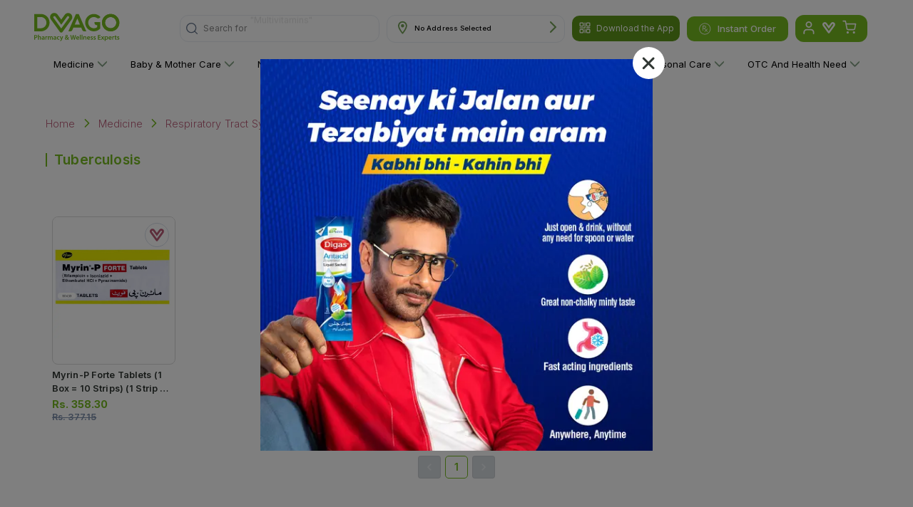

--- FILE ---
content_type: application/javascript; charset=UTF-8
request_url: https://www.dvago.pk/_next/static/chunks/pages/_app-298d6717db98629d.js
body_size: 196821
content:
(self.webpackChunk_N_E=self.webpackChunk_N_E||[]).push([[2888],{48711:function(e,t,r){"use strict";r.d(t,{Z:function(){return z}});var n=function(){function e(e){var t=this;this._insertTag=function(e){var r;r=0===t.tags.length?t.insertionPoint?t.insertionPoint.nextSibling:t.prepend?t.container.firstChild:t.before:t.tags[t.tags.length-1].nextSibling,t.container.insertBefore(e,r),t.tags.push(e)},this.isSpeedy=void 0===e.speedy||e.speedy,this.tags=[],this.ctr=0,this.nonce=e.nonce,this.key=e.key,this.container=e.container,this.prepend=e.prepend,this.insertionPoint=e.insertionPoint,this.before=null}var t=e.prototype;return t.hydrate=function(e){e.forEach(this._insertTag)},t.insert=function(e){if(this.ctr%(this.isSpeedy?65e3:1)==0){var t;this._insertTag(((t=document.createElement("style")).setAttribute("data-emotion",this.key),void 0!==this.nonce&&t.setAttribute("nonce",this.nonce),t.appendChild(document.createTextNode("")),t.setAttribute("data-s",""),t))}var r=this.tags[this.tags.length-1];if(this.isSpeedy){var n=function(e){if(e.sheet)return e.sheet;for(var t=0;t<document.styleSheets.length;t++)if(document.styleSheets[t].ownerNode===e)return document.styleSheets[t]}(r);try{n.insertRule(e,n.cssRules.length)}catch(i){}}else r.appendChild(document.createTextNode(e));this.ctr++},t.flush=function(){this.tags.forEach(function(e){var t;return null==(t=e.parentNode)?void 0:t.removeChild(e)}),this.tags=[],this.ctr=0},e}(),i=Math.abs,o=String.fromCharCode,s=Object.assign;function a(e,t,r){return e.replace(t,r)}function u(e,t){return e.indexOf(t)}function c(e,t){return 0|e.charCodeAt(t)}function l(e,t,r){return e.slice(t,r)}function f(e){return e.length}function p(e,t){return t.push(e),e}var d=1,h=1,m=0,g=0,v=0,y="";function b(e,t,r,n,i,o,s){return{value:e,root:t,parent:r,type:n,props:i,children:o,line:d,column:h,length:s,return:""}}function _(e,t){return s(b("",null,null,"",null,null,0),e,{length:-e.length},t)}function w(){return v=g<m?c(y,g++):0,h++,10===v&&(h=1,d++),v}function S(){return c(y,g)}function k(e){switch(e){case 0:case 9:case 10:case 13:case 32:return 5;case 33:case 43:case 44:case 47:case 62:case 64:case 126:case 59:case 123:case 125:return 4;case 58:return 3;case 34:case 39:case 40:case 91:return 2;case 41:case 93:return 1}return 0}function C(e){return d=h=1,m=f(y=e),g=0,[]}function x(e){var t,r;return(t=g-1,r=function e(t){for(;w();)switch(v){case t:return g;case 34:case 39:34!==t&&39!==t&&e(v);break;case 40:41===t&&e(t);break;case 92:w()}return g}(91===e?e+2:40===e?e+1:e),l(y,t,r)).trim()}var O="-ms-",E="-moz-",I="-webkit-",P="comm",A="rule",T="decl",M="@keyframes";function R(e,t){for(var r="",n=e.length,i=0;i<n;i++)r+=t(e[i],i,e,t)||"";return r}function j(e,t,r,n){switch(e.type){case"@layer":if(e.children.length)break;case"@import":case T:return e.return=e.return||e.value;case P:return"";case M:return e.return=e.value+"{"+R(e.children,n)+"}";case A:e.value=e.props.join(",")}return f(r=R(e.children,n))?e.return=e.value+"{"+r+"}":""}function D(e,t,r,n,o,s,u,c,f,p,d){for(var h=o-1,m=0===o?s:[""],g=m.length,v=0,y=0,_=0;v<n;++v)for(var w=0,S=l(e,h+1,h=i(y=u[v])),k=e;w<g;++w)(k=(y>0?m[w]+" "+S:a(S,/&\f/g,m[w])).trim())&&(f[_++]=k);return b(e,t,r,0===o?A:c,f,p,d)}function L(e,t,r,n){return b(e,t,r,T,l(e,0,n),l(e,n+1,-1),n)}var N=function(e,t,r){for(var n=0,i=0;n=i,i=S(),38===n&&12===i&&(t[r]=1),!k(i);)w();return l(y,e,g)},F=function(e,t){var r=-1,n=44;do switch(k(n)){case 0:38===n&&12===S()&&(t[r]=1),e[r]+=N(g-1,t,r);break;case 2:e[r]+=x(n);break;case 4:if(44===n){e[++r]=58===S()?"&\f":"",t[r]=e[r].length;break}default:e[r]+=o(n)}while(n=w());return e},B=function(e,t){var r;return r=F(C(e),t),y="",r},U=new WeakMap,Z=function(e){if("rule"===e.type&&e.parent&&!(e.length<1)){for(var t=e.value,r=e.parent,n=e.column===r.column&&e.line===r.line;"rule"!==r.type;)if(!(r=r.parent))return;if((1!==e.props.length||58===t.charCodeAt(0)||U.get(r))&&!n){U.set(e,!0);for(var i=[],o=B(t,i),s=r.props,a=0,u=0;a<o.length;a++)for(var c=0;c<s.length;c++,u++)e.props[u]=i[a]?o[a].replace(/&\f/g,s[c]):s[c]+" "+o[a]}}},$=function(e){if("decl"===e.type){var t=e.value;108===t.charCodeAt(0)&&98===t.charCodeAt(2)&&(e.return="",e.value="")}},q=[function(e,t,r,n){if(e.length>-1&&!e.return)switch(e.type){case T:e.return=function e(t,r){switch(45^c(t,0)?(((r<<2^c(t,0))<<2^c(t,1))<<2^c(t,2))<<2^c(t,3):0){case 5103:return I+"print-"+t+t;case 5737:case 4201:case 3177:case 3433:case 1641:case 4457:case 2921:case 5572:case 6356:case 5844:case 3191:case 6645:case 3005:case 6391:case 5879:case 5623:case 6135:case 4599:case 4855:case 4215:case 6389:case 5109:case 5365:case 5621:case 3829:return I+t+t;case 5349:case 4246:case 4810:case 6968:case 2756:return I+t+E+t+O+t+t;case 6828:case 4268:return I+t+O+t+t;case 6165:return I+t+O+"flex-"+t+t;case 5187:return I+t+a(t,/(\w+).+(:[^]+)/,I+"box-$1$2"+O+"flex-$1$2")+t;case 5443:return I+t+O+"flex-item-"+a(t,/flex-|-self/,"")+t;case 4675:return I+t+O+"flex-line-pack"+a(t,/align-content|flex-|-self/,"")+t;case 5548:return I+t+O+a(t,"shrink","negative")+t;case 5292:return I+t+O+a(t,"basis","preferred-size")+t;case 6060:return I+"box-"+a(t,"-grow","")+I+t+O+a(t,"grow","positive")+t;case 4554:return I+a(t,/([^-])(transform)/g,"$1"+I+"$2")+t;case 6187:return a(a(a(t,/(zoom-|grab)/,I+"$1"),/(image-set)/,I+"$1"),t,"")+t;case 5495:case 3959:return a(t,/(image-set\([^]*)/,I+"$1$`$1");case 4968:return a(a(t,/(.+:)(flex-)?(.*)/,I+"box-pack:$3"+O+"flex-pack:$3"),/s.+-b[^;]+/,"justify")+I+t+t;case 4095:case 3583:case 4068:case 2532:return a(t,/(.+)-inline(.+)/,I+"$1$2")+t;case 8116:case 7059:case 5753:case 5535:case 5445:case 5701:case 4933:case 4677:case 5533:case 5789:case 5021:case 4765:if(f(t)-1-r>6)switch(c(t,r+1)){case 109:if(45!==c(t,r+4))break;case 102:return a(t,/(.+:)(.+)-([^]+)/,"$1"+I+"$2-$3$1"+E+(108==c(t,r+3)?"$3":"$2-$3"))+t;case 115:return~u(t,"stretch")?e(a(t,"stretch","fill-available"),r)+t:t}break;case 4949:if(115!==c(t,r+1))break;case 6444:switch(c(t,f(t)-3-(~u(t,"!important")&&10))){case 107:return a(t,":",":"+I)+t;case 101:return a(t,/(.+:)([^;!]+)(;|!.+)?/,"$1"+I+(45===c(t,14)?"inline-":"")+"box$3$1"+I+"$2$3$1"+O+"$2box$3")+t}break;case 5936:switch(c(t,r+11)){case 114:return I+t+O+a(t,/[svh]\w+-[tblr]{2}/,"tb")+t;case 108:return I+t+O+a(t,/[svh]\w+-[tblr]{2}/,"tb-rl")+t;case 45:return I+t+O+a(t,/[svh]\w+-[tblr]{2}/,"lr")+t}return I+t+O+t+t}return t}(e.value,e.length);break;case M:return R([_(e,{value:a(e.value,"@","@"+I)})],n);case A:if(e.length)return e.props.map(function(t){var r;switch(r=t,(r=/(::plac\w+|:read-\w+)/.exec(r))?r[0]:r){case":read-only":case":read-write":return R([_(e,{props:[a(t,/:(read-\w+)/,":"+E+"$1")]})],n);case"::placeholder":return R([_(e,{props:[a(t,/:(plac\w+)/,":"+I+"input-$1")]}),_(e,{props:[a(t,/:(plac\w+)/,":"+E+"$1")]}),_(e,{props:[a(t,/:(plac\w+)/,O+"input-$1")]})],n)}return""}).join("")}}],z=function(e){var t,r,i,s,m,_=e.key;if("css"===_){var O=document.querySelectorAll("style[data-emotion]:not([data-s])");Array.prototype.forEach.call(O,function(e){-1!==e.getAttribute("data-emotion").indexOf(" ")&&(document.head.appendChild(e),e.setAttribute("data-s",""))})}var E=e.stylisPlugins||q,I={},A=[];s=e.container||document.head,Array.prototype.forEach.call(document.querySelectorAll('style[data-emotion^="'+_+' "]'),function(e){for(var t=e.getAttribute("data-emotion").split(" "),r=1;r<t.length;r++)I[t[r]]=!0;A.push(e)});var T=(r=(t=[Z,$].concat(E,[j,(i=function(e){m.insert(e)},function(e){!e.root&&(e=e.return)&&i(e)})])).length,function(e,n,i,o){for(var s="",a=0;a<r;a++)s+=t[a](e,n,i,o)||"";return s}),M=function(e){var t,r;return R((r=function e(t,r,n,i,s,m,_,C,O){for(var E,I=0,A=0,T=_,M=0,R=0,j=0,N=1,F=1,B=1,U=0,Z="",$=s,q=m,z=i,W=Z;F;)switch(j=U,U=w()){case 40:if(108!=j&&58==c(W,T-1)){-1!=u(W+=a(x(U),"&","&\f"),"&\f")&&(B=-1);break}case 34:case 39:case 91:W+=x(U);break;case 9:case 10:case 13:case 32:W+=function(e){for(;v=S();)if(v<33)w();else break;return k(e)>2||k(v)>3?"":" "}(j);break;case 92:W+=function(e,t){for(var r;--t&&w()&&!(v<48)&&!(v>102)&&(!(v>57)||!(v<65))&&(!(v>70)||!(v<97)););return r=g+(t<6&&32==S()&&32==w()),l(y,e,r)}(g-1,7);continue;case 47:switch(S()){case 42:case 47:p(b(E=function(e,t){for(;w();)if(e+v===57)break;else if(e+v===84&&47===S())break;return"/*"+l(y,t,g-1)+"*"+o(47===e?e:w())}(w(),g),r,n,P,o(v),l(E,2,-2),0),O);break;default:W+="/"}break;case 123*N:C[I++]=f(W)*B;case 125*N:case 59:case 0:switch(U){case 0:case 125:F=0;case 59+A:-1==B&&(W=a(W,/\f/g,"")),R>0&&f(W)-T&&p(R>32?L(W+";",i,n,T-1):L(a(W," ","")+";",i,n,T-2),O);break;case 59:W+=";";default:if(p(z=D(W,r,n,I,A,s,C,Z,$=[],q=[],T),m),123===U){if(0===A)e(W,r,z,z,$,m,T,C,q);else switch(99===M&&110===c(W,3)?100:M){case 100:case 108:case 109:case 115:e(t,z,z,i&&p(D(t,z,z,0,0,s,C,Z,s,$=[],T),q),s,q,T,C,i?$:q);break;default:e(W,z,z,z,[""],q,0,C,q)}}}I=A=R=0,N=B=1,Z=W="",T=_;break;case 58:T=1+f(W),R=j;default:if(N<1){if(123==U)--N;else if(125==U&&0==N++&&125==(v=g>0?c(y,--g):0,h--,10===v&&(h=1,d--),v))continue}switch(W+=o(U),U*N){case 38:B=A>0?1:(W+="\f",-1);break;case 44:C[I++]=(f(W)-1)*B,B=1;break;case 64:45===S()&&(W+=x(w())),M=S(),A=T=f(Z=W+=function(e){for(;!k(S());)w();return l(y,e,g)}(g)),U++;break;case 45:45===j&&2==f(W)&&(N=0)}}return m}("",null,null,null,[""],t=C(t=e),0,[0],t),y="",r),T)},N={key:_,sheet:new n({key:_,container:s,nonce:e.nonce,speedy:e.speedy,prepend:e.prepend,insertionPoint:e.insertionPoint}),nonce:e.nonce,inserted:I,registered:{},insert:function(e,t,r,n){m=r,M(e?e+"{"+t.styles+"}":t.styles),n&&(N.inserted[t.name]=!0)}};return N.sheet.hydrate(A),N}},45042:function(e,t,r){"use strict";function n(e){var t=Object.create(null);return function(r){return void 0===t[r]&&(t[r]=e(r)),t[r]}}r.d(t,{Z:function(){return n}})},87685:function(e,t,r){"use strict";r.d(t,{C:function(){return c},E:function(){return g},T:function(){return f},c:function(){return h},h:function(){return p},w:function(){return l}});var n=r(67294),i=r(48711),o=r(70444),s=r(85662),a=r(27278),u=n.createContext("undefined"!=typeof HTMLElement?(0,i.Z)({key:"css"}):null),c=u.Provider,l=function(e){return(0,n.forwardRef)(function(t,r){return e(t,(0,n.useContext)(u),r)})},f=n.createContext({}),p={}.hasOwnProperty,d="__EMOTION_TYPE_PLEASE_DO_NOT_USE__",h=function(e,t){var r={};for(var n in t)p.call(t,n)&&(r[n]=t[n]);return r[d]=e,r},m=function(e){var t=e.cache,r=e.serialized,n=e.isStringTag;return(0,o.hC)(t,r,n),(0,a.L)(function(){return(0,o.My)(t,r,n)}),null},g=l(function(e,t,r){var i=e.css;"string"==typeof i&&void 0!==t.registered[i]&&(i=t.registered[i]);var a=e[d],u=[i],c="";"string"==typeof e.className?c=(0,o.fp)(t.registered,u,e.className):null!=e.className&&(c=e.className+" ");var l=(0,s.O)(u,void 0,n.useContext(f));c+=t.key+"-"+l.name;var h={};for(var g in e)p.call(e,g)&&"css"!==g&&g!==d&&(h[g]=e[g]);return h.className=c,r&&(h.ref=r),n.createElement(n.Fragment,null,n.createElement(m,{cache:t,serialized:l,isStringTag:"string"==typeof a}),n.createElement(a,h))})},70917:function(e,t,r){"use strict";r.d(t,{F4:function(){return d},iv:function(){return p},tZ:function(){return l},xB:function(){return f}});var n,i,o=r(87685),s=r(67294),a=r(70444),u=r(27278),c=r(85662);r(48711),r(8679);var l=function(e,t){var r=arguments;if(null==t||!o.h.call(t,"css"))return s.createElement.apply(void 0,r);var n=r.length,i=Array(n);i[0]=o.E,i[1]=(0,o.c)(e,t);for(var a=2;a<n;a++)i[a]=r[a];return s.createElement.apply(null,i)};n=l||(l={}),i||(i=n.JSX||(n.JSX={}));var f=(0,o.w)(function(e,t){var r=e.styles,n=(0,c.O)([r],void 0,s.useContext(o.T)),i=s.useRef();return(0,u.j)(function(){var e=t.key+"-global",r=new t.sheet.constructor({key:e,nonce:t.sheet.nonce,container:t.sheet.container,speedy:t.sheet.isSpeedy}),o=!1,s=document.querySelector('style[data-emotion="'+e+" "+n.name+'"]');return t.sheet.tags.length&&(r.before=t.sheet.tags[0]),null!==s&&(o=!0,s.setAttribute("data-emotion",e),r.hydrate([s])),i.current=[r,o],function(){r.flush()}},[t]),(0,u.j)(function(){var e=i.current,r=e[0];if(e[1]){e[1]=!1;return}if(void 0!==n.next&&(0,a.My)(t,n.next,!0),r.tags.length){var o=r.tags[r.tags.length-1].nextElementSibling;r.before=o,r.flush()}t.insert("",n,r,!1)},[t,n.name]),null});function p(){for(var e=arguments.length,t=Array(e),r=0;r<e;r++)t[r]=arguments[r];return(0,c.O)(t)}function d(){var e=p.apply(void 0,arguments),t="animation-"+e.name;return{name:t,styles:"@keyframes "+t+"{"+e.styles+"}",anim:1,toString:function(){return"_EMO_"+this.name+"_"+this.styles+"_EMO_"}}}},85662:function(e,t,r){"use strict";r.d(t,{O:function(){return h}});var n,i={animationIterationCount:1,aspectRatio:1,borderImageOutset:1,borderImageSlice:1,borderImageWidth:1,boxFlex:1,boxFlexGroup:1,boxOrdinalGroup:1,columnCount:1,columns:1,flex:1,flexGrow:1,flexPositive:1,flexShrink:1,flexNegative:1,flexOrder:1,gridRow:1,gridRowEnd:1,gridRowSpan:1,gridRowStart:1,gridColumn:1,gridColumnEnd:1,gridColumnSpan:1,gridColumnStart:1,msGridRow:1,msGridRowSpan:1,msGridColumn:1,msGridColumnSpan:1,fontWeight:1,lineHeight:1,opacity:1,order:1,orphans:1,scale:1,tabSize:1,widows:1,zIndex:1,zoom:1,WebkitLineClamp:1,fillOpacity:1,floodOpacity:1,stopOpacity:1,strokeDasharray:1,strokeDashoffset:1,strokeMiterlimit:1,strokeOpacity:1,strokeWidth:1},o=r(45042),s=/[A-Z]|^ms/g,a=/_EMO_([^_]+?)_([^]*?)_EMO_/g,u=function(e){return 45===e.charCodeAt(1)},c=function(e){return null!=e&&"boolean"!=typeof e},l=(0,o.Z)(function(e){return u(e)?e:e.replace(s,"-$&").toLowerCase()}),f=function(e,t){switch(e){case"animation":case"animationName":if("string"==typeof t)return t.replace(a,function(e,t,r){return n={name:t,styles:r,next:n},t})}return 1===i[e]||u(e)||"number"!=typeof t||0===t?t:t+"px"};function p(e,t,r){if(null==r)return"";if(void 0!==r.__emotion_styles)return r;switch(typeof r){case"boolean":return"";case"object":if(1===r.anim)return n={name:r.name,styles:r.styles,next:n},r.name;if(void 0!==r.styles){var i=r.next;if(void 0!==i)for(;void 0!==i;)n={name:i.name,styles:i.styles,next:n},i=i.next;return r.styles+";"}return function(e,t,r){var n="";if(Array.isArray(r))for(var i=0;i<r.length;i++)n+=p(e,t,r[i])+";";else for(var o in r){var s=r[o];if("object"!=typeof s)null!=t&&void 0!==t[s]?n+=o+"{"+t[s]+"}":c(s)&&(n+=l(o)+":"+f(o,s)+";");else if(Array.isArray(s)&&"string"==typeof s[0]&&(null==t||void 0===t[s[0]]))for(var a=0;a<s.length;a++)c(s[a])&&(n+=l(o)+":"+f(o,s[a])+";");else{var u=p(e,t,s);switch(o){case"animation":case"animationName":n+=l(o)+":"+u+";";break;default:n+=o+"{"+u+"}"}}}return n}(e,t,r);case"function":if(void 0!==e){var o=n,s=r(e);return n=o,p(e,t,s)}}if(null==t)return r;var a=t[r];return void 0!==a?a:r}var d=/label:\s*([^\s;{]+)\s*(;|$)/g;function h(e,t,r){if(1===e.length&&"object"==typeof e[0]&&null!==e[0]&&void 0!==e[0].styles)return e[0];var i,o=!0,s="";n=void 0;var a=e[0];null==a||void 0===a.raw?(o=!1,s+=p(r,t,a)):s+=a[0];for(var u=1;u<e.length;u++)s+=p(r,t,e[u]),o&&(s+=a[u]);d.lastIndex=0;for(var c="";null!==(i=d.exec(s));)c+="-"+i[1];return{name:function(e){for(var t,r=0,n=0,i=e.length;i>=4;++n,i-=4)t=(65535&(t=255&e.charCodeAt(n)|(255&e.charCodeAt(++n))<<8|(255&e.charCodeAt(++n))<<16|(255&e.charCodeAt(++n))<<24))*1540483477+((t>>>16)*59797<<16),t^=t>>>24,r=(65535&t)*1540483477+((t>>>16)*59797<<16)^(65535&r)*1540483477+((r>>>16)*59797<<16);switch(i){case 3:r^=(255&e.charCodeAt(n+2))<<16;case 2:r^=(255&e.charCodeAt(n+1))<<8;case 1:r^=255&e.charCodeAt(n),r=(65535&r)*1540483477+((r>>>16)*59797<<16)}return r^=r>>>13,(((r=(65535&r)*1540483477+((r>>>16)*59797<<16))^r>>>15)>>>0).toString(36)}(s)+c,styles:s,next:n}}},27278:function(e,t,r){"use strict";r.d(t,{L:function(){return s},j:function(){return a}});var n,i=r(67294),o=!!(n||(n=r.t(i,2))).useInsertionEffect&&(n||(n=r.t(i,2))).useInsertionEffect,s=o||function(e){return e()},a=o||i.useLayoutEffect},70444:function(e,t,r){"use strict";function n(e,t,r){var n="";return r.split(" ").forEach(function(r){void 0!==e[r]?t.push(e[r]+";"):r&&(n+=r+" ")}),n}r.d(t,{My:function(){return o},fp:function(){return n},hC:function(){return i}});var i=function(e,t,r){var n=e.key+"-"+t.name;!1===r&&void 0===e.registered[n]&&(e.registered[n]=t.styles)},o=function(e,t,r){i(e,t,r);var n=e.key+"-"+t.name;if(void 0===e.inserted[t.name]){var o=t;do e.insert(t===o?"."+n:"",o,e.sheet,!0),o=o.next;while(void 0!==o)}}},87357:function(e,t,r){"use strict";r.d(t,{Z:function(){return b}});var n=r(87462),i=r(63366),o=r(67294),s=r(90512),a=r(63390),u=r(86523),c=r(39707),l=r(96682),f=r(85893);let p=["className","component"];var d=r(37078),h=r(68239),m=r(10606),g=r(93923);let v=(0,h.Z)(),y=function(e={}){let{themeId:t,defaultTheme:r,defaultClassName:d="MuiBox-root",generateClassName:h}=e,m=(0,a.default)("div",{shouldForwardProp:e=>"theme"!==e&&"sx"!==e&&"as"!==e})(u.Z),g=o.forwardRef(function(e,o){let a=(0,l.Z)(r),u=(0,c.Z)(e),{className:g,component:v="div"}=u,y=(0,i.Z)(u,p);return(0,f.jsx)(m,(0,n.Z)({as:v,ref:o,className:(0,s.Z)(g,h?h(d):d),theme:t&&a[t]||a},y))});return g}({themeId:m.Z,defaultTheme:v,defaultClassName:g.Z.root,generateClassName:d.Z.generate});var b=y},93923:function(e,t,r){"use strict";var n=r(1588);let i=(0,n.Z)("MuiBox",["root"]);t.Z=i},46574:function(e,t,r){"use strict";var n=r(35266),i=r(98216),o=r(90948),s=r(28628);let a=(0,n.Z)({createStyledComponent:(0,o.ZP)("div",{name:"MuiContainer",slot:"Root",overridesResolver(e,t){let{ownerState:r}=e;return[t.root,t[`maxWidth${(0,i.Z)(String(r.maxWidth))}`],r.fixed&&t.fixed,r.disableGutters&&t.disableGutters]}}),useThemeProps:e=>(0,s.i)({props:e,name:"MuiContainer"})});t.Z=a},28628:function(e,t,r){"use strict";r.d(t,{i:function(){return i}}),r(67294);var n=r(32842);function i(e){return(0,n.i)(e)}r(85893)},88078:function(e,t,r){"use strict";r.d(t,{Z:function(){return E}});var n=r(63366),i=r(87462),o=r(67294),s=r(90512),a=r(70917),u=r(94780),c=r(41796),l=r(90948),f=r(28628),p=r(1588),d=r(34867);function h(e){return(0,d.ZP)("MuiSkeleton",e)}(0,p.Z)("MuiSkeleton",["root","text","rectangular","rounded","circular","pulse","wave","withChildren","fitContent","heightAuto"]);var m=r(85893);let g=["animation","className","component","height","style","variant","width"],v=e=>e,y,b,_,w,S=e=>{let{classes:t,variant:r,animation:n,hasChildren:i,width:o,height:s}=e;return(0,u.Z)({root:["root",r,n,i&&"withChildren",i&&!o&&"fitContent",i&&!s&&"heightAuto"]},h,t)},k=(0,a.F4)(y||(y=v`
  0% {
    opacity: 1;
  }

  50% {
    opacity: 0.4;
  }

  100% {
    opacity: 1;
  }
`)),C=(0,a.F4)(b||(b=v`
  0% {
    transform: translateX(-100%);
  }

  50% {
    /* +0.5s of delay between each loop */
    transform: translateX(100%);
  }

  100% {
    transform: translateX(100%);
  }
`)),x=(0,l.ZP)("span",{name:"MuiSkeleton",slot:"Root",overridesResolver(e,t){let{ownerState:r}=e;return[t.root,t[r.variant],!1!==r.animation&&t[r.animation],r.hasChildren&&t.withChildren,r.hasChildren&&!r.width&&t.fitContent,r.hasChildren&&!r.height&&t.heightAuto]}})(({theme:e,ownerState:t})=>{let r=String(e.shape.borderRadius).match(/[\d.\-+]*\s*(.*)/)[1]||"px",n=parseFloat(e.shape.borderRadius);return(0,i.Z)({display:"block",backgroundColor:e.vars?e.vars.palette.Skeleton.bg:(0,c.Fq)(e.palette.text.primary,"light"===e.palette.mode?.11:.13),height:"1.2em"},"text"===t.variant&&{marginTop:0,marginBottom:0,height:"auto",transformOrigin:"0 55%",transform:"scale(1, 0.60)",borderRadius:`${n}${r}/${Math.round(n/.6*10)/10}${r}`,"&:empty:before":{content:'"\\00a0"'}},"circular"===t.variant&&{borderRadius:"50%"},"rounded"===t.variant&&{borderRadius:(e.vars||e).shape.borderRadius},t.hasChildren&&{"& > *":{visibility:"hidden"}},t.hasChildren&&!t.width&&{maxWidth:"fit-content"},t.hasChildren&&!t.height&&{height:"auto"})},({ownerState:e})=>"pulse"===e.animation&&(0,a.iv)(_||(_=v`
      animation: ${0} 2s ease-in-out 0.5s infinite;
    `),k),({ownerState:e,theme:t})=>"wave"===e.animation&&(0,a.iv)(w||(w=v`
      position: relative;
      overflow: hidden;

      /* Fix bug in Safari https://bugs.webkit.org/show_bug.cgi?id=68196 */
      -webkit-mask-image: -webkit-radial-gradient(white, black);

      &::after {
        animation: ${0} 2s linear 0.5s infinite;
        background: linear-gradient(
          90deg,
          transparent,
          ${0},
          transparent
        );
        content: '';
        position: absolute;
        transform: translateX(-100%); /* Avoid flash during server-side hydration */
        bottom: 0;
        left: 0;
        right: 0;
        top: 0;
      }
    `),C,(t.vars||t).palette.action.hover)),O=o.forwardRef(function(e,t){let r=(0,f.i)({props:e,name:"MuiSkeleton"}),{animation:o="pulse",className:a,component:u="span",height:c,style:l,variant:p="text",width:d}=r,h=(0,n.Z)(r,g),v=(0,i.Z)({},r,{animation:o,component:u,variant:p,hasChildren:Boolean(h.children)}),y=S(v);return(0,m.jsx)(x,(0,i.Z)({as:u,ref:t,className:(0,s.Z)(y.root,a),ownerState:v},h,{style:(0,i.Z)({width:d,height:c},l)}))});var E=O},15861:function(e,t,r){"use strict";r.d(t,{Z:function(){return k}});var n=r(63366),i=r(87462),o=r(67294),s=r(90512),a=r(39707),u=r(94780),c=r(90948),l=r(28628),f=r(98216),p=r(1588),d=r(34867);function h(e){return(0,d.ZP)("MuiTypography",e)}(0,p.Z)("MuiTypography",["root","h1","h2","h3","h4","h5","h6","subtitle1","subtitle2","body1","body2","inherit","button","caption","overline","alignLeft","alignRight","alignCenter","alignJustify","noWrap","gutterBottom","paragraph"]);var m=r(85893);let g=["align","className","component","gutterBottom","noWrap","paragraph","variant","variantMapping"],v=e=>{let{align:t,gutterBottom:r,noWrap:n,paragraph:i,variant:o,classes:s}=e,a={root:["root",o,"inherit"!==e.align&&`align${(0,f.Z)(t)}`,r&&"gutterBottom",n&&"noWrap",i&&"paragraph"]};return(0,u.Z)(a,h,s)},y=(0,c.ZP)("span",{name:"MuiTypography",slot:"Root",overridesResolver(e,t){let{ownerState:r}=e;return[t.root,r.variant&&t[r.variant],"inherit"!==r.align&&t[`align${(0,f.Z)(r.align)}`],r.noWrap&&t.noWrap,r.gutterBottom&&t.gutterBottom,r.paragraph&&t.paragraph]}})(({theme:e,ownerState:t})=>(0,i.Z)({margin:0},"inherit"===t.variant&&{font:"inherit"},"inherit"!==t.variant&&e.typography[t.variant],"inherit"!==t.align&&{textAlign:t.align},t.noWrap&&{overflow:"hidden",textOverflow:"ellipsis",whiteSpace:"nowrap"},t.gutterBottom&&{marginBottom:"0.35em"},t.paragraph&&{marginBottom:16})),b={h1:"h1",h2:"h2",h3:"h3",h4:"h4",h5:"h5",h6:"h6",subtitle1:"h6",subtitle2:"h6",body1:"p",body2:"p",inherit:"p"},_={primary:"primary.main",textPrimary:"text.primary",secondary:"secondary.main",textSecondary:"text.secondary",error:"error.main"},w=e=>_[e]||e,S=o.forwardRef(function(e,t){let r=(0,l.i)({props:e,name:"MuiTypography"}),o=w(r.color),u=(0,a.Z)((0,i.Z)({},r,{color:o})),{align:c="inherit",className:f,component:p,gutterBottom:d=!1,noWrap:h=!1,paragraph:_=!1,variant:S="body1",variantMapping:k=b}=u,C=(0,n.Z)(u,g),x=(0,i.Z)({},u,{align:c,color:o,className:f,component:p,gutterBottom:d,noWrap:h,paragraph:_,variant:S,variantMapping:k}),O=p||(_?"p":k[S]||b[S])||"span",E=v(x);return(0,m.jsx)(y,(0,i.Z)({as:O,ref:t,ownerState:x,className:(0,s.Z)(E.root,f)},C))});var k=S},68239:function(e,t,r){"use strict";r.d(t,{Z:function(){return T}});var n=r(87462),i=r(63366),o=r(56535),s=r(4953),a=r(44920),u=r(86523),c=r(17172),l=r(2101),f={black:"#000",white:"#fff"},p={50:"#fafafa",100:"#f5f5f5",200:"#eeeeee",300:"#e0e0e0",400:"#bdbdbd",500:"#9e9e9e",600:"#757575",700:"#616161",800:"#424242",900:"#212121",A100:"#f5f5f5",A200:"#eeeeee",A400:"#bdbdbd",A700:"#616161"},d={50:"#f3e5f5",100:"#e1bee7",200:"#ce93d8",300:"#ba68c8",400:"#ab47bc",500:"#9c27b0",600:"#8e24aa",700:"#7b1fa2",800:"#6a1b9a",900:"#4a148c",A100:"#ea80fc",A200:"#e040fb",A400:"#d500f9",A700:"#aa00ff"},h={50:"#ffebee",100:"#ffcdd2",200:"#ef9a9a",300:"#e57373",400:"#ef5350",500:"#f44336",600:"#e53935",700:"#d32f2f",800:"#c62828",900:"#b71c1c",A100:"#ff8a80",A200:"#ff5252",A400:"#ff1744",A700:"#d50000"},m={50:"#fff3e0",100:"#ffe0b2",200:"#ffcc80",300:"#ffb74d",400:"#ffa726",500:"#ff9800",600:"#fb8c00",700:"#f57c00",800:"#ef6c00",900:"#e65100",A100:"#ffd180",A200:"#ffab40",A400:"#ff9100",A700:"#ff6d00"},g={50:"#e3f2fd",100:"#bbdefb",200:"#90caf9",300:"#64b5f6",400:"#42a5f5",500:"#2196f3",600:"#1e88e5",700:"#1976d2",800:"#1565c0",900:"#0d47a1",A100:"#82b1ff",A200:"#448aff",A400:"#2979ff",A700:"#2962ff"},v={50:"#e1f5fe",100:"#b3e5fc",200:"#81d4fa",300:"#4fc3f7",400:"#29b6f6",500:"#03a9f4",600:"#039be5",700:"#0288d1",800:"#0277bd",900:"#01579b",A100:"#80d8ff",A200:"#40c4ff",A400:"#00b0ff",A700:"#0091ea"},y={50:"#e8f5e9",100:"#c8e6c9",200:"#a5d6a7",300:"#81c784",400:"#66bb6a",500:"#4caf50",600:"#43a047",700:"#388e3c",800:"#2e7d32",900:"#1b5e20",A100:"#b9f6ca",A200:"#69f0ae",A400:"#00e676",A700:"#00c853"};let b=["mode","contrastThreshold","tonalOffset"],_={text:{primary:"rgba(0, 0, 0, 0.87)",secondary:"rgba(0, 0, 0, 0.6)",disabled:"rgba(0, 0, 0, 0.38)"},divider:"rgba(0, 0, 0, 0.12)",background:{paper:f.white,default:f.white},action:{active:"rgba(0, 0, 0, 0.54)",hover:"rgba(0, 0, 0, 0.04)",hoverOpacity:.04,selected:"rgba(0, 0, 0, 0.08)",selectedOpacity:.08,disabled:"rgba(0, 0, 0, 0.26)",disabledBackground:"rgba(0, 0, 0, 0.12)",disabledOpacity:.38,focus:"rgba(0, 0, 0, 0.12)",focusOpacity:.12,activatedOpacity:.12}},w={text:{primary:f.white,secondary:"rgba(255, 255, 255, 0.7)",disabled:"rgba(255, 255, 255, 0.5)",icon:"rgba(255, 255, 255, 0.5)"},divider:"rgba(255, 255, 255, 0.12)",background:{paper:"#121212",default:"#121212"},action:{active:f.white,hover:"rgba(255, 255, 255, 0.08)",hoverOpacity:.08,selected:"rgba(255, 255, 255, 0.16)",selectedOpacity:.16,disabled:"rgba(255, 255, 255, 0.3)",disabledBackground:"rgba(255, 255, 255, 0.12)",disabledOpacity:.38,focus:"rgba(255, 255, 255, 0.12)",focusOpacity:.12,activatedOpacity:.24}};function S(e,t,r,n){let i=n.light||n,o=n.dark||1.5*n;e[t]||(e.hasOwnProperty(r)?e[t]=e[r]:"light"===t?e.light=(0,l.$n)(e.main,i):"dark"===t&&(e.dark=(0,l._j)(e.main,o)))}let k=["fontFamily","fontSize","fontWeightLight","fontWeightRegular","fontWeightMedium","fontWeightBold","htmlFontSize","allVariants","pxToRem"],C={textTransform:"uppercase"},x='"Roboto", "Helvetica", "Arial", sans-serif';function O(...e){return`${e[0]}px ${e[1]}px ${e[2]}px ${e[3]}px rgba(0,0,0,0.2),${e[4]}px ${e[5]}px ${e[6]}px ${e[7]}px rgba(0,0,0,0.14),${e[8]}px ${e[9]}px ${e[10]}px ${e[11]}px rgba(0,0,0,0.12)`}let E=["none",O(0,2,1,-1,0,1,1,0,0,1,3,0),O(0,3,1,-2,0,2,2,0,0,1,5,0),O(0,3,3,-2,0,3,4,0,0,1,8,0),O(0,2,4,-1,0,4,5,0,0,1,10,0),O(0,3,5,-1,0,5,8,0,0,1,14,0),O(0,3,5,-1,0,6,10,0,0,1,18,0),O(0,4,5,-2,0,7,10,1,0,2,16,1),O(0,5,5,-3,0,8,10,1,0,3,14,2),O(0,5,6,-3,0,9,12,1,0,3,16,2),O(0,6,6,-3,0,10,14,1,0,4,18,3),O(0,6,7,-4,0,11,15,1,0,4,20,3),O(0,7,8,-4,0,12,17,2,0,5,22,4),O(0,7,8,-4,0,13,19,2,0,5,24,4),O(0,7,9,-4,0,14,21,2,0,5,26,4),O(0,8,9,-5,0,15,22,2,0,6,28,5),O(0,8,10,-5,0,16,24,2,0,6,30,5),O(0,8,11,-5,0,17,26,2,0,6,32,5),O(0,9,11,-5,0,18,28,2,0,7,34,6),O(0,9,12,-6,0,19,29,2,0,7,36,6),O(0,10,13,-6,0,20,31,3,0,8,38,7),O(0,10,13,-6,0,21,33,3,0,8,40,7),O(0,10,14,-6,0,22,35,3,0,8,42,7),O(0,11,14,-7,0,23,36,3,0,9,44,8),O(0,11,15,-7,0,24,38,3,0,9,46,8)];var I=r(96067),P={mobileStepper:1e3,fab:1050,speedDial:1050,appBar:1100,drawer:1200,modal:1300,snackbar:1400,tooltip:1500};let A=["breakpoints","mixins","spacing","palette","transitions","typography","shape"];var T=function(e={},...t){var r;let{mixins:O={},palette:T={},transitions:M={},typography:R={}}=e,j=(0,i.Z)(e,A);if(e.vars&&void 0===e.generateCssVars)throw Error((0,o.Z)(18));let D=function(e){let{mode:t="light",contrastThreshold:r=3,tonalOffset:a=.2}=e,u=(0,i.Z)(e,b),c=e.primary||function(e="light"){return"dark"===e?{main:g[200],light:g[50],dark:g[400]}:{main:g[700],light:g[400],dark:g[800]}}(t),k=e.secondary||function(e="light"){return"dark"===e?{main:d[200],light:d[50],dark:d[400]}:{main:d[500],light:d[300],dark:d[700]}}(t),C=e.error||function(e="light"){return"dark"===e?{main:h[500],light:h[300],dark:h[700]}:{main:h[700],light:h[400],dark:h[800]}}(t),x=e.info||function(e="light"){return"dark"===e?{main:v[400],light:v[300],dark:v[700]}:{main:v[700],light:v[500],dark:v[900]}}(t),O=e.success||function(e="light"){return"dark"===e?{main:y[400],light:y[300],dark:y[700]}:{main:y[800],light:y[500],dark:y[900]}}(t),E=e.warning||function(e="light"){return"dark"===e?{main:m[400],light:m[300],dark:m[700]}:{main:"#ed6c02",light:m[500],dark:m[900]}}(t);function I(e){let t=(0,l.mi)(e,w.text.primary)>=r?w.text.primary:_.text.primary;return t}let P=({color:e,name:t,mainShade:r=500,lightShade:i=300,darkShade:s=700})=>{if(!(e=(0,n.Z)({},e)).main&&e[r]&&(e.main=e[r]),!e.hasOwnProperty("main"))throw Error((0,o.Z)(11,t?` (${t})`:"",r));if("string"!=typeof e.main)throw Error((0,o.Z)(12,t?` (${t})`:"",JSON.stringify(e.main)));return S(e,"light",i,a),S(e,"dark",s,a),e.contrastText||(e.contrastText=I(e.main)),e},A=(0,s.Z)((0,n.Z)({common:(0,n.Z)({},f),mode:t,primary:P({color:c,name:"primary"}),secondary:P({color:k,name:"secondary",mainShade:"A400",lightShade:"A200",darkShade:"A700"}),error:P({color:C,name:"error"}),warning:P({color:E,name:"warning"}),info:P({color:x,name:"info"}),success:P({color:O,name:"success"}),grey:p,contrastThreshold:r,getContrastText:I,augmentColor:P,tonalOffset:a},{dark:w,light:_}[t]),u);return A}(T),L=(0,c.Z)(e),N=(0,s.Z)(L,{mixins:(r=L.breakpoints,(0,n.Z)({toolbar:{minHeight:56,[r.up("xs")]:{"@media (orientation: landscape)":{minHeight:48}},[r.up("sm")]:{minHeight:64}}},O)),palette:D,shadows:E.slice(),typography:function(e,t){let r="function"==typeof t?t(e):t,{fontFamily:o=x,fontSize:a=14,fontWeightLight:u=300,fontWeightRegular:c=400,fontWeightMedium:l=500,fontWeightBold:f=700,htmlFontSize:p=16,allVariants:d,pxToRem:h}=r,m=(0,i.Z)(r,k),g=a/14,v=h||(e=>`${e/p*g}rem`),y=(e,t,r,i,s)=>(0,n.Z)({fontFamily:o,fontWeight:e,fontSize:v(t),lineHeight:r},o===x?{letterSpacing:`${Math.round(1e5*(i/t))/1e5}em`}:{},s,d),b={h1:y(u,96,1.167,-1.5),h2:y(u,60,1.2,-.5),h3:y(c,48,1.167,0),h4:y(c,34,1.235,.25),h5:y(c,24,1.334,0),h6:y(l,20,1.6,.15),subtitle1:y(c,16,1.75,.15),subtitle2:y(l,14,1.57,.1),body1:y(c,16,1.5,.15),body2:y(c,14,1.43,.15),button:y(l,14,1.75,.4,C),caption:y(c,12,1.66,.4),overline:y(c,12,2.66,1,C),inherit:{fontFamily:"inherit",fontWeight:"inherit",fontSize:"inherit",lineHeight:"inherit",letterSpacing:"inherit"}};return(0,s.Z)((0,n.Z)({htmlFontSize:p,pxToRem:v,fontFamily:o,fontSize:a,fontWeightLight:u,fontWeightRegular:c,fontWeightMedium:l,fontWeightBold:f},b),m,{clone:!1})}(D,R),transitions:(0,I.ZP)(M),zIndex:(0,n.Z)({},P)});return N=(0,s.Z)(N,j),(N=t.reduce((e,t)=>(0,s.Z)(e,t),N)).unstable_sxConfig=(0,n.Z)({},a.Z,null==j?void 0:j.unstable_sxConfig),N.unstable_sx=function(e){return(0,u.Z)({sx:e,theme:this})},N}},96067:function(e,t,r){"use strict";r.d(t,{ZP:function(){return l},x9:function(){return a}});var n=r(63366),i=r(87462);let o=["duration","easing","delay"],s={easeInOut:"cubic-bezier(0.4, 0, 0.2, 1)",easeOut:"cubic-bezier(0.0, 0, 0.2, 1)",easeIn:"cubic-bezier(0.4, 0, 1, 1)",sharp:"cubic-bezier(0.4, 0, 0.6, 1)"},a={shortest:150,shorter:200,short:250,standard:300,complex:375,enteringScreen:225,leavingScreen:195};function u(e){return`${Math.round(e)}ms`}function c(e){if(!e)return 0;let t=e/36;return Math.round((4+15*t**.25+t/5)*10)}function l(e){let t=(0,i.Z)({},s,e.easing),r=(0,i.Z)({},a,e.duration),l=(e=["all"],i={})=>{let{duration:s=r.standard,easing:a=t.easeInOut,delay:c=0}=i;return(0,n.Z)(i,o),(Array.isArray(e)?e:[e]).map(e=>`${e} ${"string"==typeof s?s:u(s)} ${a} ${"string"==typeof c?c:u(c)}`).join(",")};return(0,i.Z)({getAutoHeightDuration:c,create:l},e,{easing:t,duration:r})}},90247:function(e,t,r){"use strict";var n=r(68239);let i=(0,n.Z)();t.Z=i},10606:function(e,t){"use strict";t.Z="$$material"},14136:function(e,t,r){"use strict";var n=r(75536);let i=e=>(0,n.Z)(e)&&"classes"!==e;t.Z=i},75536:function(e,t){"use strict";t.Z=function(e){return"ownerState"!==e&&"theme"!==e&&"sx"!==e&&"as"!==e}},90948:function(e,t,r){"use strict";var n=r(58128),i=r(90247),o=r(10606),s=r(14136);let a=(0,n.ZP)({themeId:o.Z,defaultTheme:i.Z,rootShouldForwardProp:s.Z});t.ZP=a},98216:function(e,t,r){"use strict";var n=r(14142);t.Z=n.Z},41234:function(e,t,r){"use strict";r.d(t,{Z:function(){return o}}),r(67294);var n=r(70917),i=r(85893);function o(e){let{styles:t,defaultTheme:r={}}=e;return(0,i.jsx)(n.xB,{styles:"function"==typeof t?e=>t(null==e||0===Object.keys(e).length?r:e):t})}},63390:function(e,t,r){"use strict";r.r(t),r.d(t,{GlobalStyles:function(){return S.Z},StyledEngineProvider:function(){return w},ThemeContext:function(){return i.T},css:function(){return v.iv},default:function(){return k},internal_processStyles:function(){return C},internal_serializeStyles:function(){return O},keyframes:function(){return v.F4}});var n=r(87462),i=r(87685),o=r(85662),s=r(27278),a=r(70444),u=r(67294),c=r(45042),l=/^((children|dangerouslySetInnerHTML|key|ref|autoFocus|defaultValue|defaultChecked|innerHTML|suppressContentEditableWarning|suppressHydrationWarning|valueLink|abbr|accept|acceptCharset|accessKey|action|allow|allowUserMedia|allowPaymentRequest|allowFullScreen|allowTransparency|alt|async|autoComplete|autoPlay|capture|cellPadding|cellSpacing|challenge|charSet|checked|cite|classID|className|cols|colSpan|content|contentEditable|contextMenu|controls|controlsList|coords|crossOrigin|data|dateTime|decoding|default|defer|dir|disabled|disablePictureInPicture|disableRemotePlayback|download|draggable|encType|enterKeyHint|fetchpriority|fetchPriority|form|formAction|formEncType|formMethod|formNoValidate|formTarget|frameBorder|headers|height|hidden|high|href|hrefLang|htmlFor|httpEquiv|id|inputMode|integrity|is|keyParams|keyType|kind|label|lang|list|loading|loop|low|marginHeight|marginWidth|max|maxLength|media|mediaGroup|method|min|minLength|multiple|muted|name|nonce|noValidate|open|optimum|pattern|placeholder|playsInline|popover|popoverTarget|popoverTargetAction|poster|preload|profile|radioGroup|readOnly|referrerPolicy|rel|required|reversed|role|rows|rowSpan|sandbox|scope|scoped|scrolling|seamless|selected|shape|size|sizes|slot|span|spellCheck|src|srcDoc|srcLang|srcSet|start|step|style|summary|tabIndex|target|title|translate|type|useMap|value|width|wmode|wrap|about|datatype|inlist|prefix|property|resource|typeof|vocab|autoCapitalize|autoCorrect|autoSave|color|incremental|fallback|inert|itemProp|itemScope|itemType|itemID|itemRef|on|option|results|security|unselectable|accentHeight|accumulate|additive|alignmentBaseline|allowReorder|alphabetic|amplitude|arabicForm|ascent|attributeName|attributeType|autoReverse|azimuth|baseFrequency|baselineShift|baseProfile|bbox|begin|bias|by|calcMode|capHeight|clip|clipPathUnits|clipPath|clipRule|colorInterpolation|colorInterpolationFilters|colorProfile|colorRendering|contentScriptType|contentStyleType|cursor|cx|cy|d|decelerate|descent|diffuseConstant|direction|display|divisor|dominantBaseline|dur|dx|dy|edgeMode|elevation|enableBackground|end|exponent|externalResourcesRequired|fill|fillOpacity|fillRule|filter|filterRes|filterUnits|floodColor|floodOpacity|focusable|fontFamily|fontSize|fontSizeAdjust|fontStretch|fontStyle|fontVariant|fontWeight|format|from|fr|fx|fy|g1|g2|glyphName|glyphOrientationHorizontal|glyphOrientationVertical|glyphRef|gradientTransform|gradientUnits|hanging|horizAdvX|horizOriginX|ideographic|imageRendering|in|in2|intercept|k|k1|k2|k3|k4|kernelMatrix|kernelUnitLength|kerning|keyPoints|keySplines|keyTimes|lengthAdjust|letterSpacing|lightingColor|limitingConeAngle|local|markerEnd|markerMid|markerStart|markerHeight|markerUnits|markerWidth|mask|maskContentUnits|maskUnits|mathematical|mode|numOctaves|offset|opacity|operator|order|orient|orientation|origin|overflow|overlinePosition|overlineThickness|panose1|paintOrder|pathLength|patternContentUnits|patternTransform|patternUnits|pointerEvents|points|pointsAtX|pointsAtY|pointsAtZ|preserveAlpha|preserveAspectRatio|primitiveUnits|r|radius|refX|refY|renderingIntent|repeatCount|repeatDur|requiredExtensions|requiredFeatures|restart|result|rotate|rx|ry|scale|seed|shapeRendering|slope|spacing|specularConstant|specularExponent|speed|spreadMethod|startOffset|stdDeviation|stemh|stemv|stitchTiles|stopColor|stopOpacity|strikethroughPosition|strikethroughThickness|string|stroke|strokeDasharray|strokeDashoffset|strokeLinecap|strokeLinejoin|strokeMiterlimit|strokeOpacity|strokeWidth|surfaceScale|systemLanguage|tableValues|targetX|targetY|textAnchor|textDecoration|textRendering|textLength|to|transform|u1|u2|underlinePosition|underlineThickness|unicode|unicodeBidi|unicodeRange|unitsPerEm|vAlphabetic|vHanging|vIdeographic|vMathematical|values|vectorEffect|version|vertAdvY|vertOriginX|vertOriginY|viewBox|viewTarget|visibility|widths|wordSpacing|writingMode|x|xHeight|x1|x2|xChannelSelector|xlinkActuate|xlinkArcrole|xlinkHref|xlinkRole|xlinkShow|xlinkTitle|xlinkType|xmlBase|xmlns|xmlnsXlink|xmlLang|xmlSpace|y|y1|y2|yChannelSelector|z|zoomAndPan|for|class|autofocus)|(([Dd][Aa][Tt][Aa]|[Aa][Rr][Ii][Aa]|x)-.*))$/,f=(0,c.Z)(function(e){return l.test(e)||111===e.charCodeAt(0)&&110===e.charCodeAt(1)&&91>e.charCodeAt(2)}),p=function(e){return"theme"!==e},d=function(e){return"string"==typeof e&&e.charCodeAt(0)>96?f:p},h=function(e,t,r){var n;if(t){var i=t.shouldForwardProp;n=e.__emotion_forwardProp&&i?function(t){return e.__emotion_forwardProp(t)&&i(t)}:i}return"function"!=typeof n&&r&&(n=e.__emotion_forwardProp),n},m=function(e){var t=e.cache,r=e.serialized,n=e.isStringTag;return(0,a.hC)(t,r,n),(0,s.L)(function(){return(0,a.My)(t,r,n)}),null},g=(function e(t,r){var s,c,l=t.__emotion_real===t,f=l&&t.__emotion_base||t;void 0!==r&&(s=r.label,c=r.target);var p=h(t,r,l),g=p||d(f),v=!g("as");return function(){var y=arguments,b=l&&void 0!==t.__emotion_styles?t.__emotion_styles.slice(0):[];if(void 0!==s&&b.push("label:"+s+";"),null==y[0]||void 0===y[0].raw)b.push.apply(b,y);else{var _=y[0];b.push(_[0]);for(var w=y.length,S=1;S<w;S++)b.push(y[S],_[S])}var k=(0,i.w)(function(e,t,r){var n=v&&e.as||f,s="",l=[],h=e;if(null==e.theme){for(var y in h={},e)h[y]=e[y];h.theme=u.useContext(i.T)}"string"==typeof e.className?s=(0,a.fp)(t.registered,l,e.className):null!=e.className&&(s=e.className+" ");var _=(0,o.O)(b.concat(l),t.registered,h);s+=t.key+"-"+_.name,void 0!==c&&(s+=" "+c);var w=v&&void 0===p?d(n):g,S={};for(var k in e)(!v||"as"!==k)&&w(k)&&(S[k]=e[k]);return S.className=s,r&&(S.ref=r),u.createElement(u.Fragment,null,u.createElement(m,{cache:t,serialized:_,isStringTag:"string"==typeof n}),u.createElement(n,S))});return k.displayName=void 0!==s?s:"Styled("+("string"==typeof f?f:f.displayName||f.name||"Component")+")",k.defaultProps=t.defaultProps,k.__emotion_real=k,k.__emotion_base=f,k.__emotion_styles=b,k.__emotion_forwardProp=p,Object.defineProperty(k,"toString",{value:function(){return"."+c}}),k.withComponent=function(t,i){return e(t,(0,n.Z)({},r,i,{shouldForwardProp:h(k,i,!0)})).apply(void 0,b)},k}}).bind(null);["a","abbr","address","area","article","aside","audio","b","base","bdi","bdo","big","blockquote","body","br","button","canvas","caption","cite","code","col","colgroup","data","datalist","dd","del","details","dfn","dialog","div","dl","dt","em","embed","fieldset","figcaption","figure","footer","form","h1","h2","h3","h4","h5","h6","head","header","hgroup","hr","html","i","iframe","img","input","ins","kbd","keygen","label","legend","li","link","main","map","mark","marquee","menu","menuitem","meta","meter","nav","noscript","object","ol","optgroup","option","output","p","param","picture","pre","progress","q","rp","rt","ruby","s","samp","script","section","select","small","source","span","strong","style","sub","summary","sup","table","tbody","td","textarea","tfoot","th","thead","time","title","tr","track","u","ul","var","video","wbr","circle","clipPath","defs","ellipse","foreignObject","g","image","line","linearGradient","mask","path","pattern","polygon","polyline","radialGradient","rect","stop","svg","text","tspan"].forEach(function(e){g[e]=g(e)});var v=r(70917),y=r(48711),b=r(85893);let _=new Map;function w(e){let{injectFirst:t,enableCssLayer:r,children:n}=e,o=u.useMemo(()=>{let e=`${t}-${r}`;if("object"==typeof document&&_.has(e))return _.get(e);let n=function(e,t){let r=(0,y.Z)({key:"css",prepend:e});if(t){let n=r.insert;r.insert=(...e)=>(e[1].styles.match(/^@layer\s+[^{]*$/)||(e[1].styles=`@layer mui {${e[1].styles}}`),n(...e))}return r}(t,r);return _.set(e,n),n},[t,r]);return t||r?(0,b.jsx)(i.C,{value:o,children:n}):n}var S=r(41234);function k(e,t){let r=g(e,t);return r}let C=(e,t)=>{Array.isArray(e.__emotion_styles)&&(e.__emotion_styles=t(e.__emotion_styles))},x=[];function O(e){return x[0]=e,(0,o.O)(x)}},2101:function(e,t,r){"use strict";var n=r(64836);t.Fq=function(e,t){return e=a(e),t=s(t),("rgb"===e.type||"hsl"===e.type)&&(e.type+="a"),"color"===e.type?e.values[3]=`/${t}`:e.values[3]=t,u(e)},t._j=l,t._4=function(e,t=.15){return c(e)>.5?l(e,t):f(e,t)},t.mi=function(e,t){let r=c(e),n=c(t);return(Math.max(r,n)+.05)/(Math.min(r,n)+.05)},t.$n=f;var i=n(r(55480)),o=n(r(14800));function s(e,t=0,r=1){return(0,o.default)(e,t,r)}function a(e){let t;if(e.type)return e;if("#"===e.charAt(0))return a(function(e){e=e.slice(1);let t=RegExp(`.{1,${e.length>=6?2:1}}`,"g"),r=e.match(t);return r&&1===r[0].length&&(r=r.map(e=>e+e)),r?`rgb${4===r.length?"a":""}(${r.map((e,t)=>t<3?parseInt(e,16):Math.round(parseInt(e,16)/255*1e3)/1e3).join(", ")})`:""}(e));let r=e.indexOf("("),n=e.substring(0,r);if(-1===["rgb","rgba","hsl","hsla","color"].indexOf(n))throw Error((0,i.default)(9,e));let o=e.substring(r+1,e.length-1);if("color"===n){if(t=(o=o.split(" ")).shift(),4===o.length&&"/"===o[3].charAt(0)&&(o[3]=o[3].slice(1)),-1===["srgb","display-p3","a98-rgb","prophoto-rgb","rec-2020"].indexOf(t))throw Error((0,i.default)(10,t))}else o=o.split(",");return o=o.map(e=>parseFloat(e)),{type:n,values:o,colorSpace:t}}function u(e){let{type:t,colorSpace:r}=e,{values:n}=e;return -1!==t.indexOf("rgb")?n=n.map((e,t)=>t<3?parseInt(e,10):e):-1!==t.indexOf("hsl")&&(n[1]=`${n[1]}%`,n[2]=`${n[2]}%`),`${t}(${n=-1!==t.indexOf("color")?`${r} ${n.join(" ")}`:`${n.join(", ")}`})`}function c(e){let t="hsl"===(e=a(e)).type||"hsla"===e.type?a(function(e){e=a(e);let{values:t}=e,r=t[0],n=t[1]/100,i=t[2]/100,o=n*Math.min(i,1-i),s=(e,t=(e+r/30)%12)=>i-o*Math.max(Math.min(t-3,9-t,1),-1),c="rgb",l=[Math.round(255*s(0)),Math.round(255*s(8)),Math.round(255*s(4))];return"hsla"===e.type&&(c+="a",l.push(t[3])),u({type:c,values:l})}(e)).values:e.values;return Number((.2126*(t=t.map(t=>("color"!==e.type&&(t/=255),t<=.03928?t/12.92:((t+.055)/1.055)**2.4)))[0]+.7152*t[1]+.0722*t[2]).toFixed(3))}function l(e,t){if(e=a(e),t=s(t),-1!==e.type.indexOf("hsl"))e.values[2]*=1-t;else if(-1!==e.type.indexOf("rgb")||-1!==e.type.indexOf("color"))for(let r=0;r<3;r+=1)e.values[r]*=1-t;return u(e)}function f(e,t){if(e=a(e),t=s(t),-1!==e.type.indexOf("hsl"))e.values[2]+=(100-e.values[2])*t;else if(-1!==e.type.indexOf("rgb"))for(let r=0;r<3;r+=1)e.values[r]+=(255-e.values[r])*t;else if(-1!==e.type.indexOf("color"))for(let n=0;n<3;n+=1)e.values[n]+=(1-e.values[n])*t;return u(e)}},58128:function(e,t,r){"use strict";var n=r(64836);t.ZP=function(e={}){let{themeId:t,defaultTheme:r=g,rootShouldForwardProp:n=h,slotShouldForwardProp:u=h}=e,l=e=>(0,c.default)((0,i.default)({},e,{theme:y((0,i.default)({},e,{defaultTheme:r,themeId:t}))}));return l.__mui_systemSx=!0,(e,c={})=>{var f;let d;(0,s.internal_processStyles)(e,e=>e.filter(e=>!(null!=e&&e.__mui_systemSx)));let{name:m,slot:g,skipVariantsResolver:_,skipSx:w,overridesResolver:S=(f=v(g))?(e,t)=>t[f]:null}=c,k=(0,o.default)(c,p),C=m&&m.startsWith("Mui")||g?"components":"custom",x=void 0!==_?_:g&&"Root"!==g&&"root"!==g||!1,O=w||!1,E=h;"Root"===g||"root"===g?E=n:g?E=u:"string"==typeof e&&e.charCodeAt(0)>96&&(E=void 0);let I=(0,s.default)(e,(0,i.default)({shouldForwardProp:E,label:d},k)),P=e=>"function"==typeof e&&e.__emotion_real!==e||(0,a.isPlainObject)(e)?n=>{let o=y({theme:n.theme,defaultTheme:r,themeId:t});return b(e,(0,i.default)({},n,{theme:o}),o.modularCssLayers?C:void 0)}:e,A=(n,...o)=>{let s=P(n),a=o?o.map(P):[];m&&S&&a.push(e=>{let n=y((0,i.default)({},e,{defaultTheme:r,themeId:t}));if(!n.components||!n.components[m]||!n.components[m].styleOverrides)return null;let o=n.components[m].styleOverrides,s={};return Object.entries(o).forEach(([t,r])=>{s[t]=b(r,(0,i.default)({},e,{theme:n}),n.modularCssLayers?"theme":void 0)}),S(e,s)}),m&&!x&&a.push(e=>{var n;let o=y((0,i.default)({},e,{defaultTheme:r,themeId:t})),s=null==o||null==(n=o.components)||null==(n=n[m])?void 0:n.variants;return b({variants:s},(0,i.default)({},e,{theme:o}),o.modularCssLayers?"theme":void 0)}),O||a.push(l);let u=a.length-o.length;if(Array.isArray(n)&&u>0){let c=Array(u).fill("");(s=[...n,...c]).raw=[...n.raw,...c]}let f=I(s,...a);return e.muiName&&(f.muiName=e.muiName),f};return I.withConfig&&(A.withConfig=I.withConfig),A}};var i=n(r(10434)),o=n(r(7071)),s=function(e,t){if(!t&&e&&e.__esModule)return e;if(null===e||"object"!=typeof e&&"function"!=typeof e)return{default:e};var r=d(t);if(r&&r.has(e))return r.get(e);var n={__proto__:null},i=Object.defineProperty&&Object.getOwnPropertyDescriptor;for(var o in e)if("default"!==o&&Object.prototype.hasOwnProperty.call(e,o)){var s=i?Object.getOwnPropertyDescriptor(e,o):null;s&&(s.get||s.set)?Object.defineProperty(n,o,s):n[o]=e[o]}return n.default=e,r&&r.set(e,n),n}(r(63390)),a=r(58524);n(r(87641)),n(r(92125));var u=n(r(19926)),c=n(r(386));let l=["ownerState"],f=["variants"],p=["name","slot","skipVariantsResolver","skipSx","overridesResolver"];function d(e){if("function"!=typeof WeakMap)return null;var t=new WeakMap,r=new WeakMap;return(d=function(e){return e?r:t})(e)}function h(e){return"ownerState"!==e&&"theme"!==e&&"sx"!==e&&"as"!==e}function m(e,t){return t&&e&&"object"==typeof e&&e.styles&&!e.styles.startsWith("@layer")&&(e.styles=`@layer ${t}{${String(e.styles)}}`),e}let g=(0,u.default)(),v=e=>e?e.charAt(0).toLowerCase()+e.slice(1):e;function y({defaultTheme:e,theme:t,themeId:r}){return 0===Object.keys(t).length?e:t[r]||t}function b(e,t,r){let{ownerState:n}=t,a=(0,o.default)(t,l),u="function"==typeof e?e((0,i.default)({ownerState:n},a)):e;if(Array.isArray(u))return u.flatMap(e=>b(e,(0,i.default)({ownerState:n},a),r));if(u&&"object"==typeof u&&Array.isArray(u.variants)){let{variants:c=[]}=u,p=(0,o.default)(u,f),d=p;return c.forEach(e=>{let t=!0;if("function"==typeof e.props?t=e.props((0,i.default)({ownerState:n},a,n)):Object.keys(e.props).forEach(r=>{(null==n?void 0:n[r])!==e.props[r]&&a[r]!==e.props[r]&&(t=!1)}),t){Array.isArray(d)||(d=[d]);let o="function"==typeof e.style?e.style((0,i.default)({ownerState:n},a,n)):e.style;d.push(r?m((0,s.internal_serializeStyles)(o),r):o)}}),d}return r?m((0,s.internal_serializeStyles)(u),r):u}},35266:function(e,t,r){"use strict";r.d(t,{Z:function(){return b}});var n=r(63366),i=r(87462),o=r(67294),s=r(90512),a=r(34867),u=r(94780),c=r(14142),l=r(29628),f=r(45098),p=r(17172),d=r(85893);let h=["className","component","disableGutters","fixed","maxWidth","classes"],m=(0,p.Z)(),g=(0,f.Z)("div",{name:"MuiContainer",slot:"Root",overridesResolver(e,t){let{ownerState:r}=e;return[t.root,t[`maxWidth${(0,c.Z)(String(r.maxWidth))}`],r.fixed&&t.fixed,r.disableGutters&&t.disableGutters]}}),v=e=>(0,l.Z)({props:e,name:"MuiContainer",defaultTheme:m}),y=(e,t)=>{let r=e=>(0,a.ZP)(t,e),{classes:n,fixed:i,disableGutters:o,maxWidth:s}=e,l={root:["root",s&&`maxWidth${(0,c.Z)(String(s))}`,i&&"fixed",o&&"disableGutters"]};return(0,u.Z)(l,r,n)};function b(e={}){let{createStyledComponent:t=g,useThemeProps:r=v,componentName:a="MuiContainer"}=e,u=t(({theme:e,ownerState:t})=>(0,i.Z)({width:"100%",marginLeft:"auto",boxSizing:"border-box",marginRight:"auto",display:"block"},!t.disableGutters&&{paddingLeft:e.spacing(2),paddingRight:e.spacing(2),[e.breakpoints.up("sm")]:{paddingLeft:e.spacing(3),paddingRight:e.spacing(3)}}),({theme:e,ownerState:t})=>t.fixed&&Object.keys(e.breakpoints.values).reduce((t,r)=>{let n=e.breakpoints.values[r];return 0!==n&&(t[e.breakpoints.up(r)]={maxWidth:`${n}${e.breakpoints.unit}`}),t},{}),({theme:e,ownerState:t})=>(0,i.Z)({},"xs"===t.maxWidth&&{[e.breakpoints.up("xs")]:{maxWidth:Math.max(e.breakpoints.values.xs,444)}},t.maxWidth&&"xs"!==t.maxWidth&&{[e.breakpoints.up(t.maxWidth)]:{maxWidth:`${e.breakpoints.values[t.maxWidth]}${e.breakpoints.unit}`}})),c=o.forwardRef(function(e,t){let o=r(e),{className:c,component:l="div",disableGutters:f=!1,fixed:p=!1,maxWidth:m="lg"}=o,g=(0,n.Z)(o,h),v=(0,i.Z)({},o,{component:l,disableGutters:f,fixed:p,maxWidth:m}),b=y(v,a);return(0,d.jsx)(u,(0,i.Z)({as:l,ownerState:v,className:(0,s.Z)(b.root,c),ref:t},g))});return c}},32842:function(e,t,r){"use strict";r.d(t,{i:function(){return a}});var n=r(67294),i=r(35971),o=r(85893);let s=n.createContext(void 0);function a({props:e,name:t}){let r=n.useContext(s);return function(e){let{theme:t,name:r,props:n}=e;if(!t||!t.components||!t.components[r])return n;let o=t.components[r];return o.defaultProps?(0,i.Z)(o.defaultProps,n):o.styleOverrides||o.variants?n:(0,i.Z)(o,n)}({props:e,name:t,theme:{components:r}})}t.Z=function({value:e,children:t}){return(0,o.jsx)(s.Provider,{value:e,children:t})}},95408:function(e,t,r){"use strict";r.d(t,{L7:function(){return u},P$:function(){return l},VO:function(){return i},W8:function(){return a},dt:function(){return c},k9:function(){return s}});var n=r(4953);let i={xs:0,sm:600,md:900,lg:1200,xl:1536},o={keys:["xs","sm","md","lg","xl"],up:e=>`@media (min-width:${i[e]}px)`};function s(e,t,r){let n=e.theme||{};if(Array.isArray(t)){let s=n.breakpoints||o;return t.reduce((e,n,i)=>(e[s.up(s.keys[i])]=r(t[i]),e),{})}if("object"==typeof t){let a=n.breakpoints||o;return Object.keys(t).reduce((e,n)=>{if(-1!==Object.keys(a.values||i).indexOf(n)){let o=a.up(n);e[o]=r(t[n],n)}else e[n]=t[n];return e},{})}let u=r(t);return u}function a(e={}){var t;let r=null==(t=e.keys)?void 0:t.reduce((t,r)=>{let n=e.up(r);return t[n]={},t},{});return r||{}}function u(e,t){return e.reduce((e,t)=>{let r=e[t],n=!r||0===Object.keys(r).length;return n&&delete e[t],e},t)}function c(e,...t){let r=a(e),i=[r,...t].reduce((e,t)=>(0,n.Z)(e,t),{});return u(Object.keys(r),i)}function l({values:e,breakpoints:t,base:r}){let n;let i=r||function(e,t){if("object"!=typeof e)return{};let r={},n=Object.keys(t);return Array.isArray(e)?n.forEach((t,n)=>{n<e.length&&(r[t]=!0)}):n.forEach(t=>{null!=e[t]&&(r[t]=!0)}),r}(e,t),o=Object.keys(i);return 0===o.length?e:o.reduce((t,r,i)=>(Array.isArray(e)?(t[r]=null!=e[i]?e[i]:e[n],n=i):"object"==typeof e?(t[r]=null!=e[r]?e[r]:e[n],n=r):t[r]=e,t),{})}},41796:function(e,t,r){"use strict";r.d(t,{Fq:function(){return o}});var n=r(56535),i=r(7610);function o(e,t){return e=function e(t){let r;if(t.type)return t;if("#"===t.charAt(0))return e(function(e){e=e.slice(1);let t=RegExp(`.{1,${e.length>=6?2:1}}`,"g"),r=e.match(t);return r&&1===r[0].length&&(r=r.map(e=>e+e)),r?`rgb${4===r.length?"a":""}(${r.map((e,t)=>t<3?parseInt(e,16):Math.round(parseInt(e,16)/255*1e3)/1e3).join(", ")})`:""}(t));let i=t.indexOf("("),o=t.substring(0,i);if(-1===["rgb","rgba","hsl","hsla","color"].indexOf(o))throw Error((0,n.Z)(9,t));let s=t.substring(i+1,t.length-1);if("color"===o){if(r=(s=s.split(" ")).shift(),4===s.length&&"/"===s[3].charAt(0)&&(s[3]=s[3].slice(1)),-1===["srgb","display-p3","a98-rgb","prophoto-rgb","rec-2020"].indexOf(r))throw Error((0,n.Z)(10,r))}else s=s.split(",");return s=s.map(e=>parseFloat(e)),{type:o,values:s,colorSpace:r}}(e),t=function(e,t=0,r=1){return(0,i.Z)(e,t,r)}(t),("rgb"===e.type||"hsl"===e.type)&&(e.type+="a"),"color"===e.type?e.values[3]=`/${t}`:e.values[3]=t,function(e){let{type:t,colorSpace:r}=e,{values:n}=e;return -1!==t.indexOf("rgb")?n=n.map((e,t)=>t<3?parseInt(e,10):e):-1!==t.indexOf("hsl")&&(n[1]=`${n[1]}%`,n[2]=`${n[2]}%`),`${t}(${n=-1!==t.indexOf("color")?`${r} ${n.join(" ")}`:`${n.join(", ")}`})`}(e)}},57064:function(e,t,r){"use strict";function n(e,t){if(this.vars&&"function"==typeof this.getColorSchemeSelector){let r=this.getColorSchemeSelector(e).replace(/(\[[^\]]+\])/,"*:where($1)");return{[r]:t}}return this.palette.mode===e?t:{}}r.d(t,{Z:function(){return n}})},41512:function(e,t,r){"use strict";r.d(t,{Z:function(){return a}});var n=r(63366),i=r(87462);let o=["values","unit","step"],s=e=>{let t=Object.keys(e).map(t=>({key:t,val:e[t]}))||[];return t.sort((e,t)=>e.val-t.val),t.reduce((e,t)=>(0,i.Z)({},e,{[t.key]:t.val}),{})};function a(e){let{values:t={xs:0,sm:600,md:900,lg:1200,xl:1536},unit:r="px",step:a=5}=e,u=(0,n.Z)(e,o),c=s(t),l=Object.keys(c);function f(e){let n="number"==typeof t[e]?t[e]:e;return`@media (min-width:${n}${r})`}function p(e){let n="number"==typeof t[e]?t[e]:e;return`@media (max-width:${n-a/100}${r})`}function d(e,n){let i=l.indexOf(n);return`@media (min-width:${"number"==typeof t[e]?t[e]:e}${r}) and (max-width:${(-1!==i&&"number"==typeof t[l[i]]?t[l[i]]:n)-a/100}${r})`}return(0,i.Z)({keys:l,values:c,up:f,down:p,between:d,only:function(e){return l.indexOf(e)+1<l.length?d(e,l[l.indexOf(e)+1]):f(e)},not:function(e){let t=l.indexOf(e);return 0===t?f(l[1]):t===l.length-1?p(l[t]):d(e,l[l.indexOf(e)+1]).replace("@media","@media not all and")},unit:r},u)}},17172:function(e,t,r){"use strict";r.d(t,{Z:function(){return d}});var n=r(87462),i=r(63366),o=r(4953),s=r(41512),a={borderRadius:4},u=r(98700),c=r(86523),l=r(44920),f=r(57064);let p=["breakpoints","palette","spacing","shape"];var d=function(e={},...t){let{breakpoints:r={},palette:d={},spacing:h,shape:m={}}=e,g=(0,i.Z)(e,p),v=(0,s.Z)(r),y=function(e=8){if(e.mui)return e;let t=(0,u.hB)({spacing:e}),r=(...e)=>{let r=0===e.length?[1]:e;return r.map(e=>{let r=t(e);return"number"==typeof r?`${r}px`:r}).join(" ")};return r.mui=!0,r}(h),b=(0,o.Z)({breakpoints:v,direction:"ltr",components:{},palette:(0,n.Z)({mode:"light"},d),spacing:y,shape:(0,n.Z)({},a,m)},g);return b.applyStyles=f.Z,(b=t.reduce((e,t)=>(0,o.Z)(e,t),b)).unstable_sxConfig=(0,n.Z)({},l.Z,null==g?void 0:g.unstable_sxConfig),b.unstable_sx=function(e){return(0,c.Z)({sx:e,theme:this})},b}},19926:function(e,t,r){"use strict";r.r(t),r.d(t,{default:function(){return n.Z},private_createBreakpoints:function(){return i.Z},unstable_applyStyles:function(){return o.Z}});var n=r(17172),i=r(41512),o=r(57064)},47730:function(e,t,r){"use strict";var n=r(4953);t.Z=function(e,t){return t?(0,n.Z)(e,t,{clone:!1}):e}},98700:function(e,t,r){"use strict";r.d(t,{hB:function(){return h},eI:function(){return d},NA:function(){return m},e6:function(){return v},o3:function(){return y}});var n=r(95408),i=r(54844),o=r(47730);let s={m:"margin",p:"padding"},a={t:"Top",r:"Right",b:"Bottom",l:"Left",x:["Left","Right"],y:["Top","Bottom"]},u={marginX:"mx",marginY:"my",paddingX:"px",paddingY:"py"},c=function(e){let t={};return r=>(void 0===t[r]&&(t[r]=e(r)),t[r])}(e=>{if(e.length>2){if(!u[e])return[e];e=u[e]}let[t,r]=e.split(""),n=s[t],i=a[r]||"";return Array.isArray(i)?i.map(e=>n+e):[n+i]}),l=["m","mt","mr","mb","ml","mx","my","margin","marginTop","marginRight","marginBottom","marginLeft","marginX","marginY","marginInline","marginInlineStart","marginInlineEnd","marginBlock","marginBlockStart","marginBlockEnd"],f=["p","pt","pr","pb","pl","px","py","padding","paddingTop","paddingRight","paddingBottom","paddingLeft","paddingX","paddingY","paddingInline","paddingInlineStart","paddingInlineEnd","paddingBlock","paddingBlockStart","paddingBlockEnd"],p=[...l,...f];function d(e,t,r,n){var o;let s=null!=(o=(0,i.DW)(e,t,!1))?o:r;return"number"==typeof s?e=>"string"==typeof e?e:s*e:Array.isArray(s)?e=>"string"==typeof e?e:s[e]:"function"==typeof s?s:()=>void 0}function h(e){return d(e,"spacing",8,"spacing")}function m(e,t){if("string"==typeof t||null==t)return t;let r=e(Math.abs(t));return t>=0?r:"number"==typeof r?-r:`-${r}`}function g(e,t){let r=h(e.theme);return Object.keys(e).map(i=>(function(e,t,r,i){if(-1===t.indexOf(r))return null;let o=c(r),s=e=>o.reduce((t,r)=>(t[r]=m(i,e),t),{}),a=e[r];return(0,n.k9)(e,a,s)})(e,t,i,r)).reduce(o.Z,{})}function v(e){return g(e,l)}function y(e){return g(e,f)}function b(e){return g(e,p)}v.propTypes={},v.filterProps=l,y.propTypes={},y.filterProps=f,b.propTypes={},b.filterProps=p},54844:function(e,t,r){"use strict";r.d(t,{DW:function(){return o},Jq:function(){return s}});var n=r(14142),i=r(95408);function o(e,t,r=!0){if(!t||"string"!=typeof t)return null;if(e&&e.vars&&r){let n=`vars.${t}`.split(".").reduce((e,t)=>e&&e[t]?e[t]:null,e);if(null!=n)return n}return t.split(".").reduce((e,t)=>e&&null!=e[t]?e[t]:null,e)}function s(e,t,r,n=r){let i;return i="function"==typeof e?e(r):Array.isArray(e)?e[r]||n:o(e,r)||n,t&&(i=t(i,n,e)),i}t.ZP=function(e){let{prop:t,cssProperty:r=e.prop,themeKey:a,transform:u}=e,c=e=>{if(null==e[t])return null;let c=e[t],l=e.theme,f=o(l,a)||{},p=e=>{let i=s(f,u,e);return(e===i&&"string"==typeof e&&(i=s(f,u,`${t}${"default"===e?"":(0,n.Z)(e)}`,e)),!1===r)?i:{[r]:i}};return(0,i.k9)(e,c,p)};return c.propTypes={},c.filterProps=[t],c}},44920:function(e,t,r){"use strict";r.d(t,{Z:function(){return G}});var n=r(98700),i=r(54844),o=r(47730),s=function(...e){let t=e.reduce((e,t)=>(t.filterProps.forEach(r=>{e[r]=t}),e),{}),r=e=>Object.keys(e).reduce((r,n)=>t[n]?(0,o.Z)(r,t[n](e)):r,{});return r.propTypes={},r.filterProps=e.reduce((e,t)=>e.concat(t.filterProps),[]),r},a=r(95408);function u(e){return"number"!=typeof e?e:`${e}px solid`}function c(e,t){return(0,i.ZP)({prop:e,themeKey:"borders",transform:t})}let l=c("border",u),f=c("borderTop",u),p=c("borderRight",u),d=c("borderBottom",u),h=c("borderLeft",u),m=c("borderColor"),g=c("borderTopColor"),v=c("borderRightColor"),y=c("borderBottomColor"),b=c("borderLeftColor"),_=c("outline",u),w=c("outlineColor"),S=e=>{if(void 0!==e.borderRadius&&null!==e.borderRadius){let t=(0,n.eI)(e.theme,"shape.borderRadius",4,"borderRadius"),r=e=>({borderRadius:(0,n.NA)(t,e)});return(0,a.k9)(e,e.borderRadius,r)}return null};S.propTypes={},S.filterProps=["borderRadius"],s(l,f,p,d,h,m,g,v,y,b,S,_,w);let k=e=>{if(void 0!==e.gap&&null!==e.gap){let t=(0,n.eI)(e.theme,"spacing",8,"gap"),r=e=>({gap:(0,n.NA)(t,e)});return(0,a.k9)(e,e.gap,r)}return null};k.propTypes={},k.filterProps=["gap"];let C=e=>{if(void 0!==e.columnGap&&null!==e.columnGap){let t=(0,n.eI)(e.theme,"spacing",8,"columnGap"),r=e=>({columnGap:(0,n.NA)(t,e)});return(0,a.k9)(e,e.columnGap,r)}return null};C.propTypes={},C.filterProps=["columnGap"];let x=e=>{if(void 0!==e.rowGap&&null!==e.rowGap){let t=(0,n.eI)(e.theme,"spacing",8,"rowGap"),r=e=>({rowGap:(0,n.NA)(t,e)});return(0,a.k9)(e,e.rowGap,r)}return null};x.propTypes={},x.filterProps=["rowGap"];let O=(0,i.ZP)({prop:"gridColumn"}),E=(0,i.ZP)({prop:"gridRow"}),I=(0,i.ZP)({prop:"gridAutoFlow"}),P=(0,i.ZP)({prop:"gridAutoColumns"}),A=(0,i.ZP)({prop:"gridAutoRows"}),T=(0,i.ZP)({prop:"gridTemplateColumns"}),M=(0,i.ZP)({prop:"gridTemplateRows"}),R=(0,i.ZP)({prop:"gridTemplateAreas"}),j=(0,i.ZP)({prop:"gridArea"});function D(e,t){return"grey"===t?t:e}s(k,C,x,O,E,I,P,A,T,M,R,j);let L=(0,i.ZP)({prop:"color",themeKey:"palette",transform:D}),N=(0,i.ZP)({prop:"bgcolor",cssProperty:"backgroundColor",themeKey:"palette",transform:D}),F=(0,i.ZP)({prop:"backgroundColor",themeKey:"palette",transform:D});function B(e){return e<=1&&0!==e?`${100*e}%`:e}s(L,N,F);let U=(0,i.ZP)({prop:"width",transform:B}),Z=e=>{if(void 0!==e.maxWidth&&null!==e.maxWidth){let t=t=>{var r,n;let i=(null==(r=e.theme)||null==(r=r.breakpoints)||null==(r=r.values)?void 0:r[t])||a.VO[t];return i?(null==(n=e.theme)||null==(n=n.breakpoints)?void 0:n.unit)!=="px"?{maxWidth:`${i}${e.theme.breakpoints.unit}`}:{maxWidth:i}:{maxWidth:B(t)}};return(0,a.k9)(e,e.maxWidth,t)}return null};Z.filterProps=["maxWidth"];let $=(0,i.ZP)({prop:"minWidth",transform:B}),q=(0,i.ZP)({prop:"height",transform:B}),z=(0,i.ZP)({prop:"maxHeight",transform:B}),W=(0,i.ZP)({prop:"minHeight",transform:B});(0,i.ZP)({prop:"size",cssProperty:"width",transform:B}),(0,i.ZP)({prop:"size",cssProperty:"height",transform:B});let V=(0,i.ZP)({prop:"boxSizing"});s(U,Z,$,q,z,W,V);let H={border:{themeKey:"borders",transform:u},borderTop:{themeKey:"borders",transform:u},borderRight:{themeKey:"borders",transform:u},borderBottom:{themeKey:"borders",transform:u},borderLeft:{themeKey:"borders",transform:u},borderColor:{themeKey:"palette"},borderTopColor:{themeKey:"palette"},borderRightColor:{themeKey:"palette"},borderBottomColor:{themeKey:"palette"},borderLeftColor:{themeKey:"palette"},outline:{themeKey:"borders",transform:u},outlineColor:{themeKey:"palette"},borderRadius:{themeKey:"shape.borderRadius",style:S},color:{themeKey:"palette",transform:D},bgcolor:{themeKey:"palette",cssProperty:"backgroundColor",transform:D},backgroundColor:{themeKey:"palette",transform:D},p:{style:n.o3},pt:{style:n.o3},pr:{style:n.o3},pb:{style:n.o3},pl:{style:n.o3},px:{style:n.o3},py:{style:n.o3},padding:{style:n.o3},paddingTop:{style:n.o3},paddingRight:{style:n.o3},paddingBottom:{style:n.o3},paddingLeft:{style:n.o3},paddingX:{style:n.o3},paddingY:{style:n.o3},paddingInline:{style:n.o3},paddingInlineStart:{style:n.o3},paddingInlineEnd:{style:n.o3},paddingBlock:{style:n.o3},paddingBlockStart:{style:n.o3},paddingBlockEnd:{style:n.o3},m:{style:n.e6},mt:{style:n.e6},mr:{style:n.e6},mb:{style:n.e6},ml:{style:n.e6},mx:{style:n.e6},my:{style:n.e6},margin:{style:n.e6},marginTop:{style:n.e6},marginRight:{style:n.e6},marginBottom:{style:n.e6},marginLeft:{style:n.e6},marginX:{style:n.e6},marginY:{style:n.e6},marginInline:{style:n.e6},marginInlineStart:{style:n.e6},marginInlineEnd:{style:n.e6},marginBlock:{style:n.e6},marginBlockStart:{style:n.e6},marginBlockEnd:{style:n.e6},displayPrint:{cssProperty:!1,transform:e=>({"@media print":{display:e}})},display:{},overflow:{},textOverflow:{},visibility:{},whiteSpace:{},flexBasis:{},flexDirection:{},flexWrap:{},justifyContent:{},alignItems:{},alignContent:{},order:{},flex:{},flexGrow:{},flexShrink:{},alignSelf:{},justifyItems:{},justifySelf:{},gap:{style:k},rowGap:{style:x},columnGap:{style:C},gridColumn:{},gridRow:{},gridAutoFlow:{},gridAutoColumns:{},gridAutoRows:{},gridTemplateColumns:{},gridTemplateRows:{},gridTemplateAreas:{},gridArea:{},position:{},zIndex:{themeKey:"zIndex"},top:{},right:{},bottom:{},left:{},boxShadow:{themeKey:"shadows"},width:{transform:B},maxWidth:{style:Z},minWidth:{transform:B},height:{transform:B},maxHeight:{transform:B},minHeight:{transform:B},boxSizing:{},fontFamily:{themeKey:"typography"},fontSize:{themeKey:"typography"},fontStyle:{themeKey:"typography"},fontWeight:{themeKey:"typography"},letterSpacing:{},textTransform:{},lineHeight:{},textAlign:{},typography:{cssProperty:!1,themeKey:"typography"}};var G=H},39707:function(e,t,r){"use strict";r.d(t,{Z:function(){return c}});var n=r(87462),i=r(63366),o=r(4953),s=r(44920);let a=["sx"],u=e=>{var t,r;let n={systemProps:{},otherProps:{}},i=null!=(t=null==e||null==(r=e.theme)?void 0:r.unstable_sxConfig)?t:s.Z;return Object.keys(e).forEach(t=>{i[t]?n.systemProps[t]=e[t]:n.otherProps[t]=e[t]}),n};function c(e){let t;let{sx:r}=e,s=(0,i.Z)(e,a),{systemProps:c,otherProps:l}=u(s);return t=Array.isArray(r)?[c,...r]:"function"==typeof r?(...e)=>{let t=r(...e);return(0,o.P)(t)?(0,n.Z)({},c,t):c}:(0,n.Z)({},c,r),(0,n.Z)({},l,{sx:t})}},386:function(e,t,r){"use strict";r.r(t),r.d(t,{default:function(){return n.Z},extendSxProp:function(){return i.Z},unstable_createStyleFunctionSx:function(){return n.n},unstable_defaultSxConfig:function(){return o.Z}});var n=r(86523),i=r(39707),o=r(44920)},86523:function(e,t,r){"use strict";r.d(t,{n:function(){return u}});var n=r(14142),i=r(47730),o=r(54844),s=r(95408),a=r(44920);function u(){function e(e,t,r,i){let a={[e]:t,theme:r},u=i[e];if(!u)return{[e]:t};let{cssProperty:c=e,themeKey:l,transform:f,style:p}=u;if(null==t)return null;if("typography"===l&&"inherit"===t)return{[e]:t};let d=(0,o.DW)(r,l)||{};if(p)return p(a);let h=t=>{let r=(0,o.Jq)(d,f,t);return(t===r&&"string"==typeof t&&(r=(0,o.Jq)(d,f,`${e}${"default"===t?"":(0,n.Z)(t)}`,t)),!1===c)?r:{[c]:r}};return(0,s.k9)(a,t,h)}return function t(r){var n;let{sx:o,theme:u={},nested:c}=r||{};if(!o)return null;let l=null!=(n=u.unstable_sxConfig)?n:a.Z;function f(r){let n=r;if("function"==typeof r)n=r(u);else if("object"!=typeof r)return r;if(!n)return null;let o=(0,s.W8)(u.breakpoints),a=Object.keys(o),f=o;return(Object.keys(n).forEach(r=>{var o;let a="function"==typeof(o=n[r])?o(u):o;if(null!=a){if("object"==typeof a){if(l[r])f=(0,i.Z)(f,e(r,a,u,l));else{let c=(0,s.k9)({theme:u},a,e=>({[r]:e}));(function(...e){let t=e.reduce((e,t)=>e.concat(Object.keys(t)),[]),r=new Set(t);return e.every(e=>r.size===Object.keys(e).length)})(c,a)?f[r]=t({sx:a,theme:u,nested:!0}):f=(0,i.Z)(f,c)}}else f=(0,i.Z)(f,e(r,a,u,l))}}),!c&&u.modularCssLayers)?{"@layer sx":(0,s.L7)(a,f)}:(0,s.L7)(a,f)}return Array.isArray(o)?o.map(f):f(o)}}let c=u();c.filterProps=["sx"],t.Z=c},45098:function(e,t,r){"use strict";r.d(t,{Z:function(){return b}});var n=r(87462),i=r(63366),o=r(63390),s=r(4953),a=r(17172),u=r(86523);let c=["ownerState"],l=["variants"],f=["name","slot","skipVariantsResolver","skipSx","overridesResolver"];function p(e){return"ownerState"!==e&&"theme"!==e&&"sx"!==e&&"as"!==e}function d(e,t){return t&&e&&"object"==typeof e&&e.styles&&!e.styles.startsWith("@layer")&&(e.styles=`@layer ${t}{${String(e.styles)}}`),e}let h=(0,a.Z)(),m=e=>e?e.charAt(0).toLowerCase()+e.slice(1):e;function g({defaultTheme:e,theme:t,themeId:r}){return 0===Object.keys(t).length?e:t[r]||t}function v(e,t,r){let{ownerState:s}=t,a=(0,i.Z)(t,c),u="function"==typeof e?e((0,n.Z)({ownerState:s},a)):e;if(Array.isArray(u))return u.flatMap(e=>v(e,(0,n.Z)({ownerState:s},a),r));if(u&&"object"==typeof u&&Array.isArray(u.variants)){let{variants:f=[]}=u,p=(0,i.Z)(u,l),h=p;return f.forEach(e=>{let t=!0;if("function"==typeof e.props?t=e.props((0,n.Z)({ownerState:s},a,s)):Object.keys(e.props).forEach(r=>{(null==s?void 0:s[r])!==e.props[r]&&a[r]!==e.props[r]&&(t=!1)}),t){Array.isArray(h)||(h=[h]);let i="function"==typeof e.style?e.style((0,n.Z)({ownerState:s},a,s)):e.style;h.push(r?d((0,o.internal_serializeStyles)(i),r):i)}}),h}return r?d((0,o.internal_serializeStyles)(u),r):u}let y=function(e={}){let{themeId:t,defaultTheme:r=h,rootShouldForwardProp:a=p,slotShouldForwardProp:c=p}=e,l=e=>(0,u.Z)((0,n.Z)({},e,{theme:g((0,n.Z)({},e,{defaultTheme:r,themeId:t}))}));return l.__mui_systemSx=!0,(e,u={})=>{var d;let h;(0,o.internal_processStyles)(e,e=>e.filter(e=>!(null!=e&&e.__mui_systemSx)));let{name:y,slot:b,skipVariantsResolver:_,skipSx:w,overridesResolver:S=(d=m(b))?(e,t)=>t[d]:null}=u,k=(0,i.Z)(u,f),C=y&&y.startsWith("Mui")||b?"components":"custom",x=void 0!==_?_:b&&"Root"!==b&&"root"!==b||!1,O=w||!1,E=p;"Root"===b||"root"===b?E=a:b?E=c:"string"==typeof e&&e.charCodeAt(0)>96&&(E=void 0);let I=(0,o.default)(e,(0,n.Z)({shouldForwardProp:E,label:h},k)),P=e=>"function"==typeof e&&e.__emotion_real!==e||(0,s.P)(e)?i=>{let o=g({theme:i.theme,defaultTheme:r,themeId:t});return v(e,(0,n.Z)({},i,{theme:o}),o.modularCssLayers?C:void 0)}:e,A=(i,...o)=>{let s=P(i),a=o?o.map(P):[];y&&S&&a.push(e=>{let i=g((0,n.Z)({},e,{defaultTheme:r,themeId:t}));if(!i.components||!i.components[y]||!i.components[y].styleOverrides)return null;let o=i.components[y].styleOverrides,s={};return Object.entries(o).forEach(([t,r])=>{s[t]=v(r,(0,n.Z)({},e,{theme:i}),i.modularCssLayers?"theme":void 0)}),S(e,s)}),y&&!x&&a.push(e=>{var i;let o=g((0,n.Z)({},e,{defaultTheme:r,themeId:t})),s=null==o||null==(i=o.components)||null==(i=i[y])?void 0:i.variants;return v({variants:s},(0,n.Z)({},e,{theme:o}),o.modularCssLayers?"theme":void 0)}),O||a.push(l);let u=a.length-o.length;if(Array.isArray(i)&&u>0){let c=Array(u).fill("");(s=[...i,...c]).raw=[...i.raw,...c]}let f=I(s,...a);return e.muiName&&(f.muiName=e.muiName),f};return I.withConfig&&(A.withConfig=I.withConfig),A}}();var b=y},96682:function(e,t,r){"use strict";var n=r(17172),i=r(34168);let o=(0,n.Z)();t.Z=function(e=o){return(0,i.Z)(e)}},20539:function(e,t,r){"use strict";r.d(t,{Z:function(){return i}});var n=r(35971);function i(e){let{theme:t,name:r,props:i}=e;return t&&t.components&&t.components[r]&&t.components[r].defaultProps?(0,n.Z)(t.components[r].defaultProps,i):i}},29628:function(e,t,r){"use strict";r.d(t,{Z:function(){return o}});var n=r(20539),i=r(96682);function o({props:e,name:t,defaultTheme:r,themeId:o}){let s=(0,i.Z)(r);o&&(s=s[o]||s);let a=(0,n.Z)({theme:s,name:t,props:e});return a}},34168:function(e,t,r){"use strict";var n=r(67294),i=r(87685);t.Z=function(e=null){let t=n.useContext(i.T);return t&&0!==Object.keys(t).length?t:e}},37078:function(e,t){"use strict";let r;let n=e=>e,i=(r=n,{configure(e){r=e},generate:e=>r(e),reset(){r=n}});t.Z=i},14142:function(e,t,r){"use strict";r.d(t,{Z:function(){return i}});var n=r(56535);function i(e){if("string"!=typeof e)throw Error((0,n.Z)(7));return e.charAt(0).toUpperCase()+e.slice(1)}},87641:function(e,t,r){"use strict";r.r(t),r.d(t,{default:function(){return n.Z}});var n=r(14142)},7610:function(e,t){"use strict";t.Z=function(e,t=Number.MIN_SAFE_INTEGER,r=Number.MAX_SAFE_INTEGER){return Math.max(t,Math.min(e,r))}},14800:function(e,t,r){"use strict";r.r(t),r.d(t,{default:function(){return n.Z}});var n=r(7610)},94780:function(e,t,r){"use strict";function n(e,t,r){let n={};return Object.keys(e).forEach(i=>{n[i]=e[i].reduce((e,n)=>{if(n){let i=t(n);""!==i&&e.push(i),r&&r[n]&&e.push(r[n])}return e},[]).join(" ")}),n}r.d(t,{Z:function(){return n}})},4953:function(e,t,r){"use strict";r.d(t,{P:function(){return o},Z:function(){return function e(t,r,s={clone:!0}){let a=s.clone?(0,n.Z)({},t):t;return o(t)&&o(r)&&Object.keys(r).forEach(n=>{i.isValidElement(r[n])?a[n]=r[n]:o(r[n])&&Object.prototype.hasOwnProperty.call(t,n)&&o(t[n])?a[n]=e(t[n],r[n],s):s.clone?a[n]=o(r[n])?function e(t){if(i.isValidElement(t)||!o(t))return t;let r={};return Object.keys(t).forEach(n=>{r[n]=e(t[n])}),r}(r[n]):r[n]:a[n]=r[n]}),a}}});var n=r(87462),i=r(67294);function o(e){if("object"!=typeof e||null===e)return!1;let t=Object.getPrototypeOf(e);return(null===t||t===Object.prototype||null===Object.getPrototypeOf(t))&&!(Symbol.toStringTag in e)&&!(Symbol.iterator in e)}},58524:function(e,t,r){"use strict";r.r(t),r.d(t,{default:function(){return n.Z},isPlainObject:function(){return n.P}});var n=r(4953)},56535:function(e,t,r){"use strict";function n(e){let t="https://mui.com/production-error/?code="+e;for(let r=1;r<arguments.length;r+=1)t+="&args[]="+encodeURIComponent(arguments[r]);return"Minified MUI error #"+e+"; visit "+t+" for the full message."}r.d(t,{Z:function(){return n}})},55480:function(e,t,r){"use strict";r.r(t),r.d(t,{default:function(){return n.Z}});var n=r(56535)},34867:function(e,t,r){"use strict";r.d(t,{ZP:function(){return o}});var n=r(37078);let i={active:"active",checked:"checked",completed:"completed",disabled:"disabled",error:"error",expanded:"expanded",focused:"focused",focusVisible:"focusVisible",open:"open",readOnly:"readOnly",required:"required",selected:"selected"};function o(e,t,r="Mui"){let o=i[t];return o?`${r}-${o}`:`${n.Z.generate(e)}-${t}`}},1588:function(e,t,r){"use strict";r.d(t,{Z:function(){return i}});var n=r(34867);function i(e,t,r="Mui"){let i={};return t.forEach(t=>{i[t]=(0,n.ZP)(e,t,r)}),i}},92125:function(e,t,r){"use strict";r.r(t),r.d(t,{default:function(){return u},getFunctionName:function(){return o}});var n=r(79593);let i=/^\s*function(?:\s|\s*\/\*.*\*\/\s*)+([^(\s/]*)\s*/;function o(e){let t=`${e}`.match(i),r=t&&t[1];return r||""}function s(e,t=""){return e.displayName||e.name||o(e)||t}function a(e,t,r){let n=s(t);return e.displayName||(""!==n?`${r}(${n})`:r)}function u(e){if(null!=e){if("string"==typeof e)return e;if("function"==typeof e)return s(e,"Component");if("object"==typeof e)switch(e.$$typeof){case n.A4:return a(e,e.render,"ForwardRef");case n._Y:return a(e,e.type,"memo")}}}},35971:function(e,t,r){"use strict";r.d(t,{Z:function(){return function e(t,r){let i=(0,n.Z)({},r);return Object.keys(t).forEach(o=>{if(o.toString().match(/^(components|slots)$/))i[o]=(0,n.Z)({},t[o],i[o]);else if(o.toString().match(/^(componentsProps|slotProps)$/)){let s=t[o]||{},a=r[o];i[o]={},a&&Object.keys(a)?s&&Object.keys(s)?(i[o]=(0,n.Z)({},a),Object.keys(s).forEach(t=>{i[o][t]=e(s[t],a[t])})):i[o]=a:i[o]=s}else void 0===i[o]&&(i[o]=t[o])}),i}}});var n=r(87462)},61876:function(e,t,r){"use strict";r.d(t,{xC:function(){return x},hg:function(){return R},oM:function(){return E}});var n,i=r(12902),o=r(14890);function s(e){return function(t){var r=t.dispatch,n=t.getState;return function(t){return function(i){return"function"==typeof i?i(r,n,e):t(i)}}}}var a=s();a.withExtraArgument=s,r(83454);var u=(n=function(e,t){return(n=Object.setPrototypeOf||({__proto__:[]})instanceof Array&&function(e,t){e.__proto__=t}||function(e,t){for(var r in t)Object.prototype.hasOwnProperty.call(t,r)&&(e[r]=t[r])})(e,t)},function(e,t){if("function"!=typeof t&&null!==t)throw TypeError("Class extends value "+String(t)+" is not a constructor or null");function r(){this.constructor=e}n(e,t),e.prototype=null===t?Object.create(t):(r.prototype=t.prototype,new r)}),c=function(e,t){var r,n,i,o,s={label:0,sent:function(){if(1&i[0])throw i[1];return i[1]},trys:[],ops:[]};return o={next:a(0),throw:a(1),return:a(2)},"function"==typeof Symbol&&(o[Symbol.iterator]=function(){return this}),o;function a(o){return function(a){return function(o){if(r)throw TypeError("Generator is already executing.");for(;s;)try{if(r=1,n&&(i=2&o[0]?n.return:o[0]?n.throw||((i=n.return)&&i.call(n),0):n.next)&&!(i=i.call(n,o[1])).done)return i;switch(n=0,i&&(o=[2&o[0],i.value]),o[0]){case 0:case 1:i=o;break;case 4:return s.label++,{value:o[1],done:!1};case 5:s.label++,n=o[1],o=[0];continue;case 7:o=s.ops.pop(),s.trys.pop();continue;default:if(!(i=(i=s.trys).length>0&&i[i.length-1])&&(6===o[0]||2===o[0])){s=0;continue}if(3===o[0]&&(!i||o[1]>i[0]&&o[1]<i[3])){s.label=o[1];break}if(6===o[0]&&s.label<i[1]){s.label=i[1],i=o;break}if(i&&s.label<i[2]){s.label=i[2],s.ops.push(o);break}i[2]&&s.ops.pop(),s.trys.pop();continue}o=t.call(e,s)}catch(a){o=[6,a],n=0}finally{r=i=0}if(5&o[0])throw o[1];return{value:o[0]?o[1]:void 0,done:!0}}([o,a])}}},l=function(e,t){for(var r=0,n=t.length,i=e.length;r<n;r++,i++)e[i]=t[r];return e},f=Object.defineProperty,p=Object.defineProperties,d=Object.getOwnPropertyDescriptors,h=Object.getOwnPropertySymbols,m=Object.prototype.hasOwnProperty,g=Object.prototype.propertyIsEnumerable,v=function(e,t,r){return t in e?f(e,t,{enumerable:!0,configurable:!0,writable:!0,value:r}):e[t]=r},y=function(e,t){for(var r in t||(t={}))m.call(t,r)&&v(e,r,t[r]);if(h)for(var n=0,i=h(t);n<i.length;n++){var r=i[n];g.call(t,r)&&v(e,r,t[r])}return e},b=function(e,t){return p(e,d(t))},_="undefined"!=typeof window&&window.__REDUX_DEVTOOLS_EXTENSION_COMPOSE__?window.__REDUX_DEVTOOLS_EXTENSION_COMPOSE__:function(){if(0!=arguments.length)return"object"==typeof arguments[0]?o.qC:o.qC.apply(null,arguments)};function w(e,t){function r(){for(var r=[],n=0;n<arguments.length;n++)r[n]=arguments[n];if(t){var i=t.apply(void 0,r);if(!i)throw Error("prepareAction did not return an object");return y(y({type:e,payload:i.payload},"meta"in i&&{meta:i.meta}),"error"in i&&{error:i.error})}return{type:e,payload:r[0]}}return r.toString=function(){return""+e},r.type=e,r.match=function(t){return t.type===e},r}"undefined"!=typeof window&&window.__REDUX_DEVTOOLS_EXTENSION__&&window.__REDUX_DEVTOOLS_EXTENSION__;var S=function(e){function t(){for(var r=[],n=0;n<arguments.length;n++)r[n]=arguments[n];var i=e.apply(this,r)||this;return Object.setPrototypeOf(i,t.prototype),i}return u(t,e),Object.defineProperty(t,Symbol.species,{get:function(){return t},enumerable:!1,configurable:!0}),t.prototype.concat=function(){for(var t=[],r=0;r<arguments.length;r++)t[r]=arguments[r];return e.prototype.concat.apply(this,t)},t.prototype.prepend=function(){for(var e=[],r=0;r<arguments.length;r++)e[r]=arguments[r];return 1===e.length&&Array.isArray(e[0])?new(t.bind.apply(t,l([void 0],e[0].concat(this)))):new(t.bind.apply(t,l([void 0],e.concat(this))))},t}(Array),k=function(e){function t(){for(var r=[],n=0;n<arguments.length;n++)r[n]=arguments[n];var i=e.apply(this,r)||this;return Object.setPrototypeOf(i,t.prototype),i}return u(t,e),Object.defineProperty(t,Symbol.species,{get:function(){return t},enumerable:!1,configurable:!0}),t.prototype.concat=function(){for(var t=[],r=0;r<arguments.length;r++)t[r]=arguments[r];return e.prototype.concat.apply(this,t)},t.prototype.prepend=function(){for(var e=[],r=0;r<arguments.length;r++)e[r]=arguments[r];return 1===e.length&&Array.isArray(e[0])?new(t.bind.apply(t,l([void 0],e[0].concat(this)))):new(t.bind.apply(t,l([void 0],e.concat(this))))},t}(Array);function C(e){return(0,i.o$)(e)?(0,i.ZP)(e,function(){}):e}function x(e){var t,r=function(e){var t,r,n,i;return void 0===(t=e)&&(t={}),n=void 0===(r=t.thunk)||r,t.immutableCheck,t.serializableCheck,t.actionCreatorCheck,i=new S,n&&("boolean"==typeof n?i.push(a):i.push(a.withExtraArgument(n.extraArgument))),i},n=e||{},i=n.reducer,s=void 0===i?void 0:i,u=n.middleware,c=void 0===u?r():u,f=n.devTools,p=void 0===f||f,d=n.preloadedState,h=n.enhancers,m=void 0===h?void 0:h;if("function"==typeof s)t=s;else if(function(e){if("object"!=typeof e||null===e)return!1;var t=Object.getPrototypeOf(e);if(null===t)return!0;for(var r=t;null!==Object.getPrototypeOf(r);)r=Object.getPrototypeOf(r);return t===r}(s))t=(0,o.UY)(s);else throw Error('"reducer" is a required argument, and must be a function or an object of functions that can be passed to combineReducers');var g=c;"function"==typeof g&&(g=g(r));var v=o.md.apply(void 0,g),b=o.qC;p&&(b=_(y({trace:!1},"object"==typeof p&&p)));var w=new k(v),C=w;Array.isArray(m)?C=l([v],m):"function"==typeof m&&(C=m(w));var x=b.apply(void 0,C);return(0,o.MT)(t,void 0===d?void 0:d,x)}function O(e){var t,r={},n=[],i={addCase:function(e,t){var n="string"==typeof e?e:e.type;if(!n)throw Error("`builder.addCase` cannot be called with an empty action type");if(n in r)throw Error("`builder.addCase` cannot be called with two reducers for the same action type");return r[n]=t,i},addMatcher:function(e,t){return n.push({matcher:e,reducer:t}),i},addDefaultCase:function(e){return t=e,i}};return e(i),[r,n,t]}function E(e){var t,r=e.name;if(!r)throw Error("`name` is a required option for createSlice");var n="function"==typeof e.initialState?e.initialState:C(e.initialState),o=e.reducers||{},s=Object.keys(o),a={},u={},c={};function f(){var t="function"==typeof e.extraReducers?O(e.extraReducers):[e.extraReducers],r=t[0],o=t[1],s=void 0===o?[]:o,a=t[2],c=void 0===a?void 0:a,f=y(y({},void 0===r?{}:r),u);return function(e,t,r,n){void 0===r&&(r=[]);var o,s="function"==typeof t?O(t):[t,r,void 0],a=s[0],u=s[1],c=s[2];if("function"==typeof e)o=function(){return C(e())};else{var f=C(e);o=function(){return f}}function p(e,t){void 0===e&&(e=o());var r=l([a[t.type]],u.filter(function(e){return(0,e.matcher)(t)}).map(function(e){return e.reducer}));return 0===r.filter(function(e){return!!e}).length&&(r=[c]),r.reduce(function(e,r){if(r){if((0,i.mv)(e)){var n=r(e,t);return void 0===n?e:n}if((0,i.o$)(e))return(0,i.ZP)(e,function(e){return r(e,t)});var n=r(e,t);if(void 0===n){if(null===e)return e;throw Error("A case reducer on a non-draftable value must not return undefined")}return n}return e},e)}return p.getInitialState=o,p}(n,function(e){for(var t in f)e.addCase(t,f[t]);for(var r=0;r<s.length;r++){var n=s[r];e.addMatcher(n.matcher,n.reducer)}c&&e.addDefaultCase(c)})}return s.forEach(function(e){var t,n,i=o[e],s=r+"/"+e;"reducer"in i?(t=i.reducer,n=i.prepare):t=i,a[e]=t,u[s]=t,c[e]=n?w(s,n):w(s)}),{name:r,reducer:function(e,r){return t||(t=f()),t(e,r)},actions:c,caseReducers:a,getInitialState:function(){return t||(t=f()),t.getInitialState()}}}var I=function(e){void 0===e&&(e=21);for(var t="",r=e;r--;)t+="ModuleSymbhasOwnPr-0123456789ABCDEFGHNRVfgctiUvz_KqYTJkLxpZXIjQW"[64*Math.random()|0];return t},P=["name","message","stack","code"],A=function(e,t){this.payload=e,this.meta=t},T=function(e,t){this.payload=e,this.meta=t},M=function(e){if("object"==typeof e&&null!==e){for(var t={},r=0;r<P.length;r++){var n=P[r];"string"==typeof e[n]&&(t[n]=e[n])}return t}return{message:String(e)}},R=function(){function e(e,t,r){var n=w(e+"/fulfilled",function(e,t,r,n){return{payload:e,meta:b(y({},n||{}),{arg:r,requestId:t,requestStatus:"fulfilled"})}}),i=w(e+"/pending",function(e,t,r){return{payload:void 0,meta:b(y({},r||{}),{arg:t,requestId:e,requestStatus:"pending"})}}),o=w(e+"/rejected",function(e,t,n,i,o){return{payload:i,error:(r&&r.serializeError||M)(e||"Rejected"),meta:b(y({},o||{}),{arg:n,requestId:t,rejectedWithValue:!!i,requestStatus:"rejected",aborted:(null==e?void 0:e.name)==="AbortError",condition:(null==e?void 0:e.name)==="ConditionError"})}}),s="undefined"!=typeof AbortController?AbortController:function(){function e(){this.signal={aborted:!1,addEventListener:function(){},dispatchEvent:function(){return!1},onabort:function(){},removeEventListener:function(){},reason:void 0,throwIfAborted:function(){}}}return e.prototype.abort=function(){},e}();return Object.assign(function(e){return function(a,u,l){var f,p=(null==r?void 0:r.idGenerator)?r.idGenerator(e):I(),d=new s;function h(e){f=e,d.abort()}var m=function(){var s,m;return s=this,m=function(){var s,m,g,v,y,b;return c(this,function(c){switch(c.label){case 0:var _;if(c.trys.push([0,4,,5]),!(null!==(_=v=null==(s=null==r?void 0:r.condition)?void 0:s.call(r,e,{getState:u,extra:l}))&&"object"==typeof _&&"function"==typeof _.then))return[3,2];return[4,v];case 1:v=c.sent(),c.label=2;case 2:if(!1===v||d.signal.aborted)throw{name:"ConditionError",message:"Aborted due to condition callback returning false."};return y=new Promise(function(e,t){return d.signal.addEventListener("abort",function(){return t({name:"AbortError",message:f||"Aborted"})})}),a(i(p,e,null==(m=null==r?void 0:r.getPendingMeta)?void 0:m.call(r,{requestId:p,arg:e},{getState:u,extra:l}))),[4,Promise.race([y,Promise.resolve(t(e,{dispatch:a,getState:u,extra:l,requestId:p,signal:d.signal,abort:h,rejectWithValue:function(e,t){return new A(e,t)},fulfillWithValue:function(e,t){return new T(e,t)}})).then(function(t){if(t instanceof A)throw t;return t instanceof T?n(t.payload,p,e,t.meta):n(t,p,e)})])];case 3:return g=c.sent(),[3,5];case 4:return g=(b=c.sent())instanceof A?o(null,p,e,b.payload,b.meta):o(b,p,e),[3,5];case 5:return r&&!r.dispatchConditionRejection&&o.match(g)&&g.meta.condition||a(g),[2,g]}})},new Promise(function(e,t){var r=function(e){try{i(m.next(e))}catch(r){t(r)}},n=function(e){try{i(m.throw(e))}catch(r){t(r)}},i=function(t){return t.done?e(t.value):Promise.resolve(t.value).then(r,n)};i((m=m.apply(s,null)).next())})}();return Object.assign(m,{abort:h,requestId:p,arg:e,unwrap:function(){return m.then(j)}})}},{pending:i,rejected:o,fulfilled:n,typePrefix:e})}return e.withTypes=function(){return e},e}();function j(e){if(e.meta&&e.meta.rejectedWithValue)throw e.payload;if(e.error)throw e.error;return e.payload}var D="listenerMiddleware";w(D+"/add"),w(D+"/removeAll"),w(D+"/remove"),"function"==typeof queueMicrotask&&queueMicrotask.bind("undefined"!=typeof window?window:void 0!==r.g?r.g:globalThis),"undefined"!=typeof window&&window.requestAnimationFrame&&window.requestAnimationFrame,(0,i.pV)()},37451:function(e,t,r){"use strict";r.d(t,{BH:function(){return g},L:function(){return c},LL:function(){return w},ZR:function(){return _},aH:function(){return m},eu:function(){return y},hl:function(){return v},m9:function(){return C},vZ:function(){return function e(t,r){if(t===r)return!0;let n=Object.keys(t),i=Object.keys(r);for(let o of n){if(!i.includes(o))return!1;let s=t[o],a=r[o];if(k(s)&&k(a)){if(!e(s,a))return!1}else if(s!==a)return!1}for(let u of i)if(!n.includes(u))return!1;return!0}},zI:function(){return b}});var n=r(83454);/**
 * @license
 * Copyright 2017 Google LLC
 *
 * Licensed under the Apache License, Version 2.0 (the "License");
 * you may not use this file except in compliance with the License.
 * You may obtain a copy of the License at
 *
 *   http://www.apache.org/licenses/LICENSE-2.0
 *
 * Unless required by applicable law or agreed to in writing, software
 * distributed under the License is distributed on an "AS IS" BASIS,
 * WITHOUT WARRANTIES OR CONDITIONS OF ANY KIND, either express or implied.
 * See the License for the specific language governing permissions and
 * limitations under the License.
 */ let i=function(e){let t=[],r=0;for(let n=0;n<e.length;n++){let i=e.charCodeAt(n);i<128?t[r++]=i:i<2048?(t[r++]=i>>6|192,t[r++]=63&i|128):(64512&i)==55296&&n+1<e.length&&(64512&e.charCodeAt(n+1))==56320?(i=65536+((1023&i)<<10)+(1023&e.charCodeAt(++n)),t[r++]=i>>18|240,t[r++]=i>>12&63|128,t[r++]=i>>6&63|128,t[r++]=63&i|128):(t[r++]=i>>12|224,t[r++]=i>>6&63|128,t[r++]=63&i|128)}return t},o=function(e){let t=[],r=0,n=0;for(;r<e.length;){let i=e[r++];if(i<128)t[n++]=String.fromCharCode(i);else if(i>191&&i<224){let o=e[r++];t[n++]=String.fromCharCode((31&i)<<6|63&o)}else if(i>239&&i<365){let s=e[r++],a=e[r++],u=e[r++],c=((7&i)<<18|(63&s)<<12|(63&a)<<6|63&u)-65536;t[n++]=String.fromCharCode(55296+(c>>10)),t[n++]=String.fromCharCode(56320+(1023&c))}else{let l=e[r++],f=e[r++];t[n++]=String.fromCharCode((15&i)<<12|(63&l)<<6|63&f)}}return t.join("")},s={byteToCharMap_:null,charToByteMap_:null,byteToCharMapWebSafe_:null,charToByteMapWebSafe_:null,ENCODED_VALS_BASE:"ABCDEFGHIJKLMNOPQRSTUVWXYZabcdefghijklmnopqrstuvwxyz0123456789",get ENCODED_VALS(){return this.ENCODED_VALS_BASE+"+/="},get ENCODED_VALS_WEBSAFE(){return this.ENCODED_VALS_BASE+"-_."},HAS_NATIVE_SUPPORT:"function"==typeof atob,encodeByteArray(e,t){if(!Array.isArray(e))throw Error("encodeByteArray takes an array as a parameter");this.init_();let r=t?this.byteToCharMapWebSafe_:this.byteToCharMap_,n=[];for(let i=0;i<e.length;i+=3){let o=e[i],s=i+1<e.length,a=s?e[i+1]:0,u=i+2<e.length,c=u?e[i+2]:0,l=o>>2,f=(3&o)<<4|a>>4,p=(15&a)<<2|c>>6,d=63&c;u||(d=64,s||(p=64)),n.push(r[l],r[f],r[p],r[d])}return n.join("")},encodeString(e,t){return this.HAS_NATIVE_SUPPORT&&!t?btoa(e):this.encodeByteArray(i(e),t)},decodeString(e,t){return this.HAS_NATIVE_SUPPORT&&!t?atob(e):o(this.decodeStringToByteArray(e,t))},decodeStringToByteArray(e,t){this.init_();let r=t?this.charToByteMapWebSafe_:this.charToByteMap_,n=[];for(let i=0;i<e.length;){let o=r[e.charAt(i++)],s=i<e.length,u=s?r[e.charAt(i)]:0;++i;let c=i<e.length,l=c?r[e.charAt(i)]:64;++i;let f=i<e.length,p=f?r[e.charAt(i)]:64;if(++i,null==o||null==u||null==l||null==p)throw new a;let d=o<<2|u>>4;if(n.push(d),64!==l){let h=u<<4&240|l>>2;if(n.push(h),64!==p){let m=l<<6&192|p;n.push(m)}}}return n},init_(){if(!this.byteToCharMap_){this.byteToCharMap_={},this.charToByteMap_={},this.byteToCharMapWebSafe_={},this.charToByteMapWebSafe_={};for(let e=0;e<this.ENCODED_VALS.length;e++)this.byteToCharMap_[e]=this.ENCODED_VALS.charAt(e),this.charToByteMap_[this.byteToCharMap_[e]]=e,this.byteToCharMapWebSafe_[e]=this.ENCODED_VALS_WEBSAFE.charAt(e),this.charToByteMapWebSafe_[this.byteToCharMapWebSafe_[e]]=e,e>=this.ENCODED_VALS_BASE.length&&(this.charToByteMap_[this.ENCODED_VALS_WEBSAFE.charAt(e)]=e,this.charToByteMapWebSafe_[this.ENCODED_VALS.charAt(e)]=e)}}};class a extends Error{constructor(){super(...arguments),this.name="DecodeBase64StringError"}}let u=function(e){let t=i(e);return s.encodeByteArray(t,!0)},c=function(e){return u(e).replace(/\./g,"")},l=function(e){try{return s.decodeString(e,!0)}catch(t){console.error("base64Decode failed: ",t)}return null},f=()=>/**
 * @license
 * Copyright 2022 Google LLC
 *
 * Licensed under the Apache License, Version 2.0 (the "License");
 * you may not use this file except in compliance with the License.
 * You may obtain a copy of the License at
 *
 *   http://www.apache.org/licenses/LICENSE-2.0
 *
 * Unless required by applicable law or agreed to in writing, software
 * distributed under the License is distributed on an "AS IS" BASIS,
 * WITHOUT WARRANTIES OR CONDITIONS OF ANY KIND, either express or implied.
 * See the License for the specific language governing permissions and
 * limitations under the License.
 */ (function(){if("undefined"!=typeof self)return self;if("undefined"!=typeof window)return window;if(void 0!==r.g)return r.g;throw Error("Unable to locate global object.")})().__FIREBASE_DEFAULTS__,p=()=>{if(void 0===n||void 0===n.env)return;let e=n.env.__FIREBASE_DEFAULTS__;if(e)return JSON.parse(e)},d=()=>{let e;if("undefined"==typeof document)return;try{e=document.cookie.match(/__FIREBASE_DEFAULTS__=([^;]+)/)}catch(t){return}let r=e&&l(e[1]);return r&&JSON.parse(r)},h=()=>{try{return f()||p()||d()}catch(e){console.info(`Unable to get __FIREBASE_DEFAULTS__ due to: ${e}`);return}},m=()=>{var e;return null===(e=h())||void 0===e?void 0:e.config};/**
 * @license
 * Copyright 2017 Google LLC
 *
 * Licensed under the Apache License, Version 2.0 (the "License");
 * you may not use this file except in compliance with the License.
 * You may obtain a copy of the License at
 *
 *   http://www.apache.org/licenses/LICENSE-2.0
 *
 * Unless required by applicable law or agreed to in writing, software
 * distributed under the License is distributed on an "AS IS" BASIS,
 * WITHOUT WARRANTIES OR CONDITIONS OF ANY KIND, either express or implied.
 * See the License for the specific language governing permissions and
 * limitations under the License.
 */ class g{constructor(){this.reject=()=>{},this.resolve=()=>{},this.promise=new Promise((e,t)=>{this.resolve=e,this.reject=t})}wrapCallback(e){return(t,r)=>{t?this.reject(t):this.resolve(r),"function"==typeof e&&(this.promise.catch(()=>{}),1===e.length?e(t):e(t,r))}}}function v(){try{return"object"==typeof indexedDB}catch(e){return!1}}function y(){return new Promise((e,t)=>{try{let r=!0,n="validate-browser-context-for-indexeddb-analytics-module",i=self.indexedDB.open(n);i.onsuccess=()=>{i.result.close(),r||self.indexedDB.deleteDatabase(n),e(!0)},i.onupgradeneeded=()=>{r=!1},i.onerror=()=>{var e;t((null===(e=i.error)||void 0===e?void 0:e.message)||"")}}catch(o){t(o)}})}function b(){return"undefined"!=typeof navigator&&!!navigator.cookieEnabled}class _ extends Error{constructor(e,t,r){super(t),this.code=e,this.customData=r,this.name="FirebaseError",Object.setPrototypeOf(this,_.prototype),Error.captureStackTrace&&Error.captureStackTrace(this,w.prototype.create)}}class w{constructor(e,t,r){this.service=e,this.serviceName=t,this.errors=r}create(e,...t){let r=t[0]||{},n=`${this.service}/${e}`,i=this.errors[e],o=i?i.replace(S,(e,t)=>{let n=r[t];return null!=n?String(n):`<${t}?>`}):"Error",s=`${this.serviceName}: ${o} (${n}).`,a=new _(n,s,r);return a}}let S=/\{\$([^}]+)}/g;function k(e){return null!==e&&"object"==typeof e}/**
 * @license
 * Copyright 2021 Google LLC
 *
 * Licensed under the Apache License, Version 2.0 (the "License");
 * you may not use this file except in compliance with the License.
 * You may obtain a copy of the License at
 *
 *   http://www.apache.org/licenses/LICENSE-2.0
 *
 * Unless required by applicable law or agreed to in writing, software
 * distributed under the License is distributed on an "AS IS" BASIS,
 * WITHOUT WARRANTIES OR CONDITIONS OF ANY KIND, either express or implied.
 * See the License for the specific language governing permissions and
 * limitations under the License.
 */ function C(e){return e&&e._delegate?e._delegate:e}},8679:function(e,t,r){"use strict";var n=r(21296),i={childContextTypes:!0,contextType:!0,contextTypes:!0,defaultProps:!0,displayName:!0,getDefaultProps:!0,getDerivedStateFromError:!0,getDerivedStateFromProps:!0,mixins:!0,propTypes:!0,type:!0},o={name:!0,length:!0,prototype:!0,caller:!0,callee:!0,arguments:!0,arity:!0},s={$$typeof:!0,compare:!0,defaultProps:!0,displayName:!0,propTypes:!0,type:!0},a={};function u(e){return n.isMemo(e)?s:a[e.$$typeof]||i}a[n.ForwardRef]={$$typeof:!0,render:!0,defaultProps:!0,displayName:!0,propTypes:!0},a[n.Memo]=s;var c=Object.defineProperty,l=Object.getOwnPropertyNames,f=Object.getOwnPropertySymbols,p=Object.getOwnPropertyDescriptor,d=Object.getPrototypeOf,h=Object.prototype;e.exports=function e(t,r,n){if("string"!=typeof r){if(h){var i=d(r);i&&i!==h&&e(t,i,n)}var s=l(r);f&&(s=s.concat(f(r)));for(var a=u(t),m=u(r),g=0;g<s.length;++g){var v=s[g];if(!o[v]&&!(n&&n[v])&&!(m&&m[v])&&!(a&&a[v])){var y=p(r,v);try{c(t,v,y)}catch(b){}}}}return t}},96103:function(e,t){"use strict";/** @license React v16.13.1
 * react-is.production.min.js
 *
 * Copyright (c) Facebook, Inc. and its affiliates.
 *
 * This source code is licensed under the MIT license found in the
 * LICENSE file in the root directory of this source tree.
 */ var r="function"==typeof Symbol&&Symbol.for,n=r?Symbol.for("react.element"):60103,i=r?Symbol.for("react.portal"):60106,o=r?Symbol.for("react.fragment"):60107,s=r?Symbol.for("react.strict_mode"):60108,a=r?Symbol.for("react.profiler"):60114,u=r?Symbol.for("react.provider"):60109,c=r?Symbol.for("react.context"):60110,l=r?Symbol.for("react.async_mode"):60111,f=r?Symbol.for("react.concurrent_mode"):60111,p=r?Symbol.for("react.forward_ref"):60112,d=r?Symbol.for("react.suspense"):60113,h=r?Symbol.for("react.suspense_list"):60120,m=r?Symbol.for("react.memo"):60115,g=r?Symbol.for("react.lazy"):60116,v=r?Symbol.for("react.block"):60121,y=r?Symbol.for("react.fundamental"):60117,b=r?Symbol.for("react.responder"):60118,_=r?Symbol.for("react.scope"):60119;function w(e){if("object"==typeof e&&null!==e){var t=e.$$typeof;switch(t){case n:switch(e=e.type){case l:case f:case o:case a:case s:case d:return e;default:switch(e=e&&e.$$typeof){case c:case p:case g:case m:case u:return e;default:return t}}case i:return t}}}function S(e){return w(e)===f}t.AsyncMode=l,t.ConcurrentMode=f,t.ContextConsumer=c,t.ContextProvider=u,t.Element=n,t.ForwardRef=p,t.Fragment=o,t.Lazy=g,t.Memo=m,t.Portal=i,t.Profiler=a,t.StrictMode=s,t.Suspense=d,t.isAsyncMode=function(e){return S(e)||w(e)===l},t.isConcurrentMode=S,t.isContextConsumer=function(e){return w(e)===c},t.isContextProvider=function(e){return w(e)===u},t.isElement=function(e){return"object"==typeof e&&null!==e&&e.$$typeof===n},t.isForwardRef=function(e){return w(e)===p},t.isFragment=function(e){return w(e)===o},t.isLazy=function(e){return w(e)===g},t.isMemo=function(e){return w(e)===m},t.isPortal=function(e){return w(e)===i},t.isProfiler=function(e){return w(e)===a},t.isStrictMode=function(e){return w(e)===s},t.isSuspense=function(e){return w(e)===d},t.isValidElementType=function(e){return"string"==typeof e||"function"==typeof e||e===o||e===f||e===a||e===s||e===d||e===h||"object"==typeof e&&null!==e&&(e.$$typeof===g||e.$$typeof===m||e.$$typeof===u||e.$$typeof===c||e.$$typeof===p||e.$$typeof===y||e.$$typeof===b||e.$$typeof===_||e.$$typeof===v)},t.typeOf=w},21296:function(e,t,r){"use strict";e.exports=r(96103)},83198:function(e,t,r){"use strict";r.d(t,{Z:function(){return um}});var n,i,o,s,a,u,c,l,f,p,d,h,m,g,v,y,b=r(21876).Buffer,_=r(83454);if("undefined"==typeof window){var w={hostname:""};iR={crypto:{randomUUID:function(){throw Error("unsupported")}},navigator:{userAgent:"",onLine:!0},document:{createElement:function(){return{}},location:w,referrer:""},screen:{width:0,height:0},location:w,addEventListener:function(){},removeEventListener:function(){}}}else iR=window;function S(e,t){(null==t||t>e.length)&&(t=e.length);for(var r=0,n=Array(t);r<t;r++)n[r]=e[r];return n}function k(e,t,r,n,i,o,s){try{var a=e[o](s),u=a.value}catch(c){r(c);return}a.done?t(u):Promise.resolve(u).then(n,i)}function C(e){return function(){var t=this,r=arguments;return new Promise(function(n,i){var o=e.apply(t,r);function s(e){k(o,n,i,s,a,"next",e)}function a(e){k(o,n,i,s,a,"throw",e)}s(void 0)})}}function x(e,t,r){return(x=D()?Reflect.construct:function(e,t,r){var n=[null];n.push.apply(n,t);var i=new(Function.bind.apply(e,n));return r&&M(i,r.prototype),i}).apply(null,arguments)}function O(e,t,r){return t&&function(e,t){for(var r=0;r<t.length;r++){var n=t[r];n.enumerable=n.enumerable||!1,n.configurable=!0,"value"in n&&(n.writable=!0),Object.defineProperty(e,n.key,n)}}(e.prototype,t),e}function E(){return(E=Object.assign||function(e){for(var t=1;t<arguments.length;t++){var r=arguments[t];for(var n in r)Object.prototype.hasOwnProperty.call(r,n)&&(e[n]=r[n])}return e}).apply(this,arguments)}function I(e){return(I=Object.setPrototypeOf?Object.getPrototypeOf:function(e){return e.__proto__||Object.getPrototypeOf(e)})(e)}function P(e,t){if("function"!=typeof t&&null!==t)throw TypeError("Super expression must either be null or a function");e.prototype=Object.create(t&&t.prototype,{constructor:{value:e,writable:!0,configurable:!0}}),t&&M(e,t)}function A(e,t){return null!=t&&"undefined"!=typeof Symbol&&t[Symbol.hasInstance]?!!t[Symbol.hasInstance](e):e instanceof t}function T(e,t){if(null==e)return{};var r,n,i={},o=Object.keys(e);for(n=0;n<o.length;n++)r=o[n],t.indexOf(r)>=0||(i[r]=e[r]);return i}function M(e,t){return(M=Object.setPrototypeOf||function(e,t){return e.__proto__=t,e})(e,t)}function R(e){return e&&"undefined"!=typeof Symbol&&e.constructor===Symbol?"symbol":typeof e}function j(e){var t="function"==typeof Map?new Map:void 0;return(j=function(e){if(null===e||-1===Function.toString.call(e).indexOf("[native code]"))return e;if("function"!=typeof e)throw TypeError("Super expression must either be null or a function");if(void 0!==t){if(t.has(e))return t.get(e);t.set(e,r)}function r(){return x(e,arguments,I(this).constructor)}return r.prototype=Object.create(e.prototype,{constructor:{value:r,enumerable:!1,writable:!0,configurable:!0}}),M(r,e)})(e)}function D(){try{var e=!Boolean.prototype.valueOf.call(Reflect.construct(Boolean,[],function(){}))}catch(t){}return(D=function(){return!!e})()}function L(e,t){var r="undefined"!=typeof Symbol&&e[Symbol.iterator]||e["@@iterator"];if(r)return(r=r.call(e)).next.bind(r);if(Array.isArray(e)||(r=function(e,t){if(e){if("string"==typeof e)return S(e,t);var r=Object.prototype.toString.call(e).slice(8,-1);if("Object"===r&&e.constructor&&(r=e.constructor.name),"Map"===r||"Set"===r)return Array.from(r);if("Arguments"===r||/^(?:Ui|I)nt(?:8|16|32)(?:Clamped)?Array$/.test(r))return S(e,t)}}(e))||t){r&&(e=r);var n=0;return function(){return n>=e.length?{done:!0}:{done:!1,value:e[n++]}}}throw TypeError("Invalid attempt to iterate non-iterable instance.\\nIn order to be iterable, non-array objects must have a [Symbol.iterator]() method.")}function N(e,t){var r,n,i,o,s={label:0,sent:function(){if(1&i[0])throw i[1];return i[1]},trys:[],ops:[]};return o={next:a(0),throw:a(1),return:a(2)},"function"==typeof Symbol&&(o[Symbol.iterator]=function(){return this}),o;function a(o){return function(a){return function(o){if(r)throw TypeError("Generator is already executing.");for(;s;)try{if(r=1,n&&(i=2&o[0]?n.return:o[0]?n.throw||((i=n.return)&&i.call(n),0):n.next)&&!(i=i.call(n,o[1])).done)return i;switch(n=0,i&&(o=[2&o[0],i.value]),o[0]){case 0:case 1:i=o;break;case 4:return s.label++,{value:o[1],done:!1};case 5:s.label++,n=o[1],o=[0];continue;case 7:o=s.ops.pop(),s.trys.pop();continue;default:if(!(i=(i=s.trys).length>0&&i[i.length-1])&&(6===o[0]||2===o[0])){s=0;continue}if(3===o[0]&&(!i||o[1]>i[0]&&o[1]<i[3])){s.label=o[1];break}if(6===o[0]&&s.label<i[1]){s.label=i[1],i=o;break}if(i&&s.label<i[2]){s.label=i[2],s.ops.push(o);break}i[2]&&s.ops.pop(),s.trys.pop();continue}o=t.call(e,s)}catch(a){o=[6,a],n=0}finally{r=i=0}if(5&o[0])throw o[1];return{value:o[0]?o[1]:void 0,done:!0}}([o,a])}}}function F(e){var t="function"==typeof Symbol&&Symbol.iterator,r=t&&e[t],n=0;if(r)return r.call(e);if(e&&"number"==typeof e.length)return{next:function(){return e&&n>=e.length&&(e=void 0),{value:e&&e[n++],done:!e}}};throw TypeError(t?"Object is not iterable.":"Symbol.iterator is not defined.")}var B=Object.defineProperty,U=function(e,t,r){var n,i;return n=e,(i=(void 0===t?"undefined":R(t))!=="symbol"?t+"":t)in n?B(n,i,{enumerable:!0,configurable:!0,writable:!0,value:r}):n[i]=r},Z=Object.defineProperty,$=function(e,t,r){var n,i;return n=e,(i=(void 0===t?"undefined":R(t))!=="symbol"?t+"":t)in n?Z(n,i,{enumerable:!0,configurable:!0,writable:!0,value:r}):n[i]=r},q=((iC=q||{})[iC.Document=0]="Document",iC[iC.DocumentType=1]="DocumentType",iC[iC.Element=2]="Element",iC[iC.Text=3]="Text",iC[iC.CDATA=4]="CDATA",iC[iC.Comment=5]="Comment",iC),z={Node:["childNodes","parentNode","parentElement","textContent"],ShadowRoot:["host","styleSheets"],Element:["shadowRoot","querySelector","querySelectorAll"],MutationObserver:[]},W={Node:["contains","getRootNode"],ShadowRoot:["getSelection"],Element:[],MutationObserver:["constructor"]},V={};function H(e){if(V[e])return V[e];var t=globalThis[e],r=t.prototype,n=e in z?z[e]:void 0,i=Boolean(n&&n.every(function(e){var t,n;return Boolean(null==(n=null==(t=Object.getOwnPropertyDescriptor(r,e))?void 0:t.get)?void 0:n.toString().includes("[native code]"))})),o=e in W?W[e]:void 0,s=Boolean(o&&o.every(function(e){var t;return"function"==typeof r[e]&&(null==(t=r[e])?void 0:t.toString().includes("[native code]"))}));if(i&&s&&!globalThis.Zone)return V[e]=t.prototype,t.prototype;try{var a=document.createElement("iframe");document.body.appendChild(a);var u=a.contentWindow;if(!u)return t.prototype;var c=u[e].prototype;if(document.body.removeChild(a),!c)return r;return V[e]=c}catch(l){return r}}var G={};function K(e,t,r){var n,i=e+"."+String(r);if(G[i])return G[i].call(t);var o=null==(n=Object.getOwnPropertyDescriptor(H(e),r))?void 0:n.get;return o?(G[i]=o,o.call(t)):t[r]}var Y={};function X(e,t,r){var n=e+"."+String(r);if(Y[n])return Y[n].bind(t);var i=H(e)[r];return"function"!=typeof i?t[r]:(Y[n]=i,i.bind(t))}var J={childNodes:function(e){return K("Node",e,"childNodes")},parentNode:function(e){return K("Node",e,"parentNode")},parentElement:function(e){return K("Node",e,"parentElement")},textContent:function(e){return K("Node",e,"textContent")},contains:function(e,t){return X("Node",e,"contains")(t)},getRootNode:function(e){return X("Node",e,"getRootNode")()},host:function(e){return e&&"host"in e?K("ShadowRoot",e,"host"):null},styleSheets:function(e){return e.styleSheets},shadowRoot:function(e){return e&&"shadowRoot"in e?K("Element",e,"shadowRoot"):null},querySelector:function(e,t){return K("Element",e,"querySelector")(t)},querySelectorAll:function(e,t){return K("Element",e,"querySelectorAll")(t)},mutationObserver:function(){return H("MutationObserver").constructor},patch:function(e,t,r){try{if(!(t in e))return function(){};var n=e[t],i=r(n);return"function"==typeof i&&(i.prototype=i.prototype||{},Object.defineProperties(i,{__rrweb_original__:{enumerable:!1,value:n}})),e[t]=i,function(){e[t]=n}}catch(o){return function(){}}}};function Q(e){return e.nodeType===e.ELEMENT_NODE}function ee(e){var t=e&&"host"in e&&"mode"in e&&J.host(e)||null;return Boolean(t&&"shadowRoot"in t&&J.shadowRoot(t)===e)}function et(e){return"[object ShadowRoot]"===Object.prototype.toString.call(e)}function er(e){try{var t,r=e.rules||e.cssRules;if(!r)return null;var n=e.href;return!n&&e.ownerNode&&e.ownerNode.ownerDocument&&(n=e.ownerNode.ownerDocument.location.href),(t=Array.from(r,function(e){return en(e,n)}).join("")).includes(" background-clip: text;")&&!t.includes(" -webkit-background-clip: text;")&&(t=t.replace(/\sbackground-clip:\s*text;/g," -webkit-background-clip: text; background-clip: text;")),t}catch(i){return null}}function en(e,t){if("styleSheet"in e){var r;try{r=er(e.styleSheet)||function(e){var t=e.cssText;if(t.split('"').length<3)return t;var r=["@import","url("+JSON.stringify(e.href)+")"];return""===e.layerName?r.push("layer"):e.layerName&&r.push("layer("+e.layerName+")"),e.supportsText&&r.push("supports("+e.supportsText+")"),e.media.length&&r.push(e.media.mediaText),r.join(" ")+";"}(e)}catch(n){r=e.cssText}return e.styleSheet.href?eh(r,e.styleSheet.href):r}var i=e.cssText;return("selectorText"in e&&e.selectorText.includes(":")&&(i=i.replace(/(\[(?:[\w-]+)[^\\])(:(?:[\w-]+)\])/gm,"$1\\$2")),t)?eh(i,t):i}var ei=function(){function e(){$(this,"idNodeMap",new Map),$(this,"nodeMetaMap",new WeakMap)}var t=e.prototype;return t.getId=function(e){if(!e)return -1;var t,r=null==(t=this.getMeta(e))?void 0:t.id;return null!=r?r:-1},t.getNode=function(e){return this.idNodeMap.get(e)||null},t.getIds=function(){return Array.from(this.idNodeMap.keys())},t.getMeta=function(e){return this.nodeMetaMap.get(e)||null},t.removeNodeFromMap=function(e){var t=this,r=this.getId(e);this.idNodeMap.delete(r),e.childNodes&&e.childNodes.forEach(function(e){return t.removeNodeFromMap(e)})},t.has=function(e){return this.idNodeMap.has(e)},t.hasNode=function(e){return this.nodeMetaMap.has(e)},t.add=function(e,t){var r=t.id;this.idNodeMap.set(r,e),this.nodeMetaMap.set(e,t)},t.replace=function(e,t){var r=this.getNode(e);if(r){var n=this.nodeMetaMap.get(r);n&&this.nodeMetaMap.set(t,n)}this.idNodeMap.set(e,t)},t.reset=function(){this.idNodeMap=new Map,this.nodeMetaMap=new WeakMap},e}();function eo(e){var t=e.element,r=e.maskInputOptions,n=e.tagName,i=e.type,o=e.value,s=e.maskInputFn,a=o||"",u=i&&es(i);return(r[n.toLowerCase()]||u&&r[u])&&(a=s?s(a,t):"*".repeat(a.length)),a}function es(e){return e.toLowerCase()}var ea="__rrweb_original__";function eu(e){var t=e.type;return e.hasAttribute("data-rr-is-password")?"password":t?es(t):null}function ec(e,t){try{n=new URL(e,null!=t?t:window.location.href)}catch(r){return null}var n,i,o=n.pathname.match(/\.([0-9a-z]+)(?:$)/i);return null!=(i=null==o?void 0:o[1])?i:null}var el=/url\((?:(')([^']*)'|(")(.*?)"|([^)]*))\)/gm,ef=/^(?:[a-z+]+:)?\/\//i,ep=/^www\..*/i,ed=/^(data:)([^,]*),(.*)/i;function eh(e,t){return(e||"").replace(el,function(e,r,n,i,o,s){var a=n||o||s,u=r||i||"";if(!a)return e;if(ef.test(a)||ep.test(a)||ed.test(a))return"url("+u+a+u+")";if("/"===a[0])return"url("+u+((t.indexOf("//")>-1?t.split("/").slice(0,3).join("/"):t.split("/")[0]).split("?")[0]+a)+u+")";var c=t.split("/"),l=a.split("/");c.pop();for(var f,p=L(l);!(f=p()).done;){var d=f.value;"."!==d&&(".."===d?c.pop():c.push(d))}return"url("+u+c.join("/")+u+")"})}function em(e,t){return(void 0===t&&(t=!1),t)?e.replace(/(\/\*[^*]*\*\/)|[\s;]/g,""):e.replace(/(\/\*[^*]*\*\/)|[\s;]/g,"").replace(/0px/g,"0")}var eg=1,ev=RegExp("[^a-z0-9-_:]");function ey(){return eg++}var eb=/^[^ \t\n\r\u000c]+/,e_=/^[, \t\n\r\u000c]+/,ew=new WeakMap;function eS(e,t){return t&&""!==t.trim()?ek(e,t):t}function ek(e,t){var r=ew.get(e);if(r||(r=e.createElement("a"),ew.set(e,r)),t){if(t.startsWith("blob:")||t.startsWith("data:"))return t}else t="";return r.setAttribute("href",t),r.href}function eC(e,t,r,n){return n?"src"!==r&&("href"!==r||"use"===t&&"#"===n[0])&&("xlink:href"!==r||"#"===n[0])&&("background"!==r||"table"!==t&&"td"!==t&&"th"!==t)?"srcset"===r?function(e,t){if(""===t.trim())return t;var r=0;function n(e){var n,i=e.exec(t.substring(r));return i?(n=i[0],r+=n.length,n):""}for(var i=[];n(e_),!(r>=t.length);){var o=n(eb);if(","===o.slice(-1))o=eS(e,o.substring(0,o.length-1)),i.push(o);else{var s="";o=eS(e,o);for(var a=!1;;){var u=t.charAt(r);if(""===u){i.push((o+s).trim());break}if(a)")"===u&&(a=!1);else{if(","===u){r+=1,i.push((o+s).trim());break}"("===u&&(a=!0)}s+=u,r+=1}}}return i.join(", ")}(e,n):"style"===r?eh(n,ek(e)):"object"===t&&"data"===r?eS(e,n):n:eS(e,n):n}function ex(e,t,r){return("video"===e||"audio"===e)&&"autoplay"===t}function eO(e,t,r){if(!e)return!1;if(e.nodeType!==e.ELEMENT_NODE)return!!r&&eO(J.parentNode(e),t,r);for(var n=e.classList.length;n--;){var i=e.classList[n];if(t.test(i))return!0}return!!r&&eO(J.parentNode(e),t,r)}function eE(e,t,r,n){var i;if(Q(e)){if(i=e,!J.childNodes(i).length)return!1}else{if(null===J.parentElement(e))return!1;i=J.parentElement(e)}try{if("string"==typeof t){if(n){if(i.closest("."+t))return!0}else if(i.classList.contains(t))return!0}else if(eO(i,t,n))return!0;if(r){if(n){if(i.closest(r))return!0}else if(i.matches(r))return!0}}catch(o){}return!1}function eI(e){return null==e?"":e.toLowerCase()}function eP(e,t){var r=t.doc,n=t.mirror,i=t.blockClass,o=t.blockSelector,s=t.maskTextClass,a=t.maskTextSelector,u=t.skipChild,c=void 0!==u&&u,l=t.inlineStylesheet,f=void 0===l||l,p=t.maskInputOptions,d=void 0===p?{}:p,h=t.maskTextFn,m=t.maskInputFn,g=t.slimDOMOptions,v=t.dataURLOptions,y=void 0===v?{}:v,b=t.inlineImages,_=void 0!==b&&b,w=t.recordCanvas,S=void 0!==w&&w,k=t.onSerialize,C=t.onIframeLoad,x=t.iframeLoadTimeout,O=void 0===x?5e3:x,E=t.onStylesheetLoad,I=t.stylesheetLoadTimeout,P=void 0===I?5e3:I,T=t.keepIframeSrcFn,M=void 0===T?function(){return!1}:T,R=t.newlyAddedElement,j=t.cssCaptured,D=t.needsMask,N=t.preserveWhiteSpace,F=void 0===N||N;D||(D=eE(e,s,a,void 0===D));var B=function(e,t){var r,n,i,o,s,a,u,c,l,f,p=t.doc,d=t.mirror,h=t.blockClass,m=t.blockSelector,g=t.needsMask,v=t.inlineStylesheet,y=t.maskInputOptions,b=t.maskTextFn,_=t.maskInputFn,w=t.dataURLOptions,S=t.inlineImages,k=t.recordCanvas,C=t.keepIframeSrcFn,x=t.newlyAddedElement,O=t.cssCaptured,E=function(e,t){if(t.hasNode(e)){var r=t.getId(e);return 1===r?void 0:r}}(p,d);switch(e.nodeType){case e.DOCUMENT_NODE:if("CSS1Compat"!==e.compatMode)return{type:q.Document,childNodes:[],compatMode:e.compatMode};return{type:q.Document,childNodes:[]};case e.DOCUMENT_TYPE_NODE:return{type:q.DocumentType,name:e.name,publicId:e.publicId,systemId:e.systemId,rootId:E};case e.ELEMENT_NODE:return function(e,t){for(var r,n=t.doc,i=t.blockClass,o=t.blockSelector,s=t.inlineStylesheet,a=t.maskInputOptions,u=void 0===a?{}:a,c=t.maskInputFn,l=t.dataURLOptions,f=void 0===l?{}:l,p=t.inlineImages,d=t.recordCanvas,h=t.keepIframeSrcFn,m=t.newlyAddedElement,g=t.rootId,v=function(e,t,r){try{if("string"==typeof t){if(e.classList.contains(t))return!0}else for(var n=e.classList.length;n--;){var i=e.classList[n];if(t.test(i))return!0}if(r)return e.matches(r)}catch(o){}return!1}(e,i,o),y=function(e){if(A(e,HTMLFormElement))return"form";var t=es(e.tagName);return ev.test(t)?"div":t}(e),b={},_=e.attributes.length,w=0;w<_;w++){var S=e.attributes[w];ex(y,S.name,S.value)||(b[S.name]=eC(n,y,es(S.name),S.value))}if("link"===y&&s){var k=Array.from(n.styleSheets).find(function(t){return t.href===e.href}),C=null;k&&(C=er(k)),C&&(delete b.rel,delete b.href,b._cssText=C)}if("style"===y&&e.sheet){var x=er(e.sheet);x&&(e.childNodes.length>1&&(x=(function(e,t,r){void 0===r&&(r=!1);var n=Array.from(t.childNodes),i=[],o=0;if(n.length>1&&e&&"string"==typeof e){for(var s=em(e,r),a=s.length/e.length,u=1;u<n.length;u++)if(n[u].textContent&&"string"==typeof n[u].textContent){for(var c=em(n[u].textContent,r),l=3;l<c.length&&(c[l].match(/[a-zA-Z0-9]/)||-1!==c.indexOf(c.substring(0,l),1));l++);for(;l<c.length;l++){var f=c.substring(0,l),p=s.split(f),d=-1;if(2===p.length)d=p[0].length;else if(p.length>2&&""===p[0]&&""!==n[u-1].textContent)d=s.indexOf(f,1);else if(1===p.length){if(f=f.substring(0,f.length-1),(p=s.split(f)).length<=1)return i.push(e),i;l=101}else l===c.length-1&&(d=s.indexOf(f));if(p.length>=2&&l>100){var h=n[u-1].textContent;if(h&&"string"==typeof h){var m=em(h).length;d=s.indexOf(f,m)}-1===d&&(d=p[0].length)}if(-1!==d){for(var g=Math.floor(d/a);g>0&&g<e.length;){if((o+=1)>50*n.length)return i.push(e),i;var v=em(e.substring(0,g),r);if(v.length===d){i.push(e.substring(0,g)),e=e.substring(g),s=s.substring(d);break}v.length<d?g+=Math.max(1,Math.floor((d-v.length)/a)):g-=Math.max(1,Math.floor((v.length-d)*a))}break}}}}return i.push(e),i})(x,e).join("/* rr_split */")),b._cssText=x)}if("input"===y||"textarea"===y||"select"===y){var O=e.value,E=e.checked;"radio"!==b.type&&"checkbox"!==b.type&&"submit"!==b.type&&"button"!==b.type&&O?b.value=eo({element:e,type:eu(e),tagName:y,value:O,maskInputOptions:u,maskInputFn:c}):E&&(b.checked=E)}if("option"===y&&(e.selected&&!u.select?b.selected=!0:delete b.selected),"dialog"===y&&e.open&&(b.rr_open_mode=e.matches("dialog:modal")?"modal":"non-modal"),"canvas"===y&&d){if("2d"===e.__context)!function(e){var t=e.getContext("2d");if(!t)return!0;for(var r=0;r<e.width;r+=50)for(var n=0;n<e.height;n+=50){var i=t.getImageData,o=ea in i?i[ea]:i;if(new Uint32Array(o.call(t,r,n,Math.min(50,e.width-r),Math.min(50,e.height-n)).data.buffer).some(function(e){return 0!==e}))return!1}return!0}(e)&&(b.rr_dataURL=e.toDataURL(f.type,f.quality));else if(!("__context"in e)){var I=e.toDataURL(f.type,f.quality),P=n.createElement("canvas");P.width=e.width,P.height=e.height,I!==P.toDataURL(f.type,f.quality)&&(b.rr_dataURL=I)}}if("img"===y&&p){iD||(iL=(iD=n.createElement("canvas")).getContext("2d"));var T=e,M=T.currentSrc||T.getAttribute("src")||"<unknown-src>",R=T.crossOrigin,j=function(){T.removeEventListener("load",j);try{iD.width=T.naturalWidth,iD.height=T.naturalHeight,iL.drawImage(T,0,0),b.rr_dataURL=iD.toDataURL(f.type,f.quality)}catch(e){if("anonymous"!==T.crossOrigin){T.crossOrigin="anonymous",T.complete&&0!==T.naturalWidth?j():T.addEventListener("load",j);return}console.warn("Cannot inline img src="+M+"! Error: "+e)}"anonymous"===T.crossOrigin&&(R?b.crossOrigin=R:T.removeAttribute("crossorigin"))};T.complete&&0!==T.naturalWidth?j():T.addEventListener("load",j)}if("audio"===y||"video"===y){var D=b;D.rr_mediaState=e.paused?"paused":"played",D.rr_mediaCurrentTime=e.currentTime,D.rr_mediaPlaybackRate=e.playbackRate,D.rr_mediaMuted=e.muted,D.rr_mediaLoop=e.loop,D.rr_mediaVolume=e.volume}if(!(void 0!==m&&m)&&(e.scrollLeft&&(b.rr_scrollLeft=e.scrollLeft),e.scrollTop&&(b.rr_scrollTop=e.scrollTop)),v){var L=e.getBoundingClientRect(),N=L.width,F=L.height;b={class:b.class,rr_width:""+N+"px",rr_height:""+F+"px"}}"iframe"!==y||h(b.src)||(e.contentDocument||(b.rr_src=b.src),delete b.src);try{customElements.get(y)&&(r=!0)}catch(B){}return{type:q.Element,tagName:y,attributes:b,childNodes:[],isSVG:Boolean("svg"===e.tagName||e.ownerSVGElement)||void 0,needBlock:v,rootId:g,isCustom:r}}(e,{doc:p,blockClass:h,blockSelector:m,inlineStylesheet:v,maskInputOptions:void 0===y?{}:y,maskInputFn:_,dataURLOptions:void 0===w?{}:w,inlineImages:S,recordCanvas:k,keepIframeSrcFn:C,newlyAddedElement:void 0!==x&&x,rootId:E});case e.TEXT_NODE:return n=(r={doc:p,needsMask:g,maskTextFn:b,rootId:E,cssCaptured:void 0!==O&&O}).needsMask,i=r.maskTextFn,o=r.rootId,s=r.cssCaptured,u=(a=J.parentNode(e))&&a.tagName,c="",l="STYLE"===u||void 0,(f="SCRIPT"===u||void 0)?c="SCRIPT_PLACEHOLDER":!s&&(c=J.textContent(e),l&&c&&(c=eh(c,ek(r.doc)))),!l&&!f&&c&&n&&(c=i?i(c,J.parentElement(e)):c.replace(/[\S]/g,"*")),{type:q.Text,textContent:c||"",rootId:o};case e.CDATA_SECTION_NODE:return{type:q.CDATA,textContent:"",rootId:E};case e.COMMENT_NODE:return{type:q.Comment,textContent:J.textContent(e)||"",rootId:E};default:return!1}}(e,{doc:r,mirror:n,blockClass:i,blockSelector:o,needsMask:D,inlineStylesheet:f,maskInputOptions:d,maskTextFn:h,maskInputFn:m,dataURLOptions:y,inlineImages:_,recordCanvas:S,keepIframeSrcFn:M,newlyAddedElement:void 0!==R&&R,cssCaptured:void 0!==j&&j});if(!B)return console.warn(e,"not serialized"),null;W=n.hasNode(e)?n.getId(e):!function(e,t){if(t.comment&&e.type===q.Comment)return!0;if(e.type===q.Element){if(t.script&&("script"===e.tagName||"link"===e.tagName&&("preload"===e.attributes.rel&&"script"===e.attributes.as||"modulepreload"===e.attributes.rel)||"link"===e.tagName&&"prefetch"===e.attributes.rel&&"string"==typeof e.attributes.href&&"js"===ec(e.attributes.href))||t.headFavicon&&("link"===e.tagName&&"shortcut icon"===e.attributes.rel||"meta"===e.tagName&&(eI(e.attributes.name).match(/^msapplication-tile(image|color)$/)||"application-name"===eI(e.attributes.name)||"icon"===eI(e.attributes.rel)||"apple-touch-icon"===eI(e.attributes.rel)||"shortcut icon"===eI(e.attributes.rel))))return!0;if("meta"===e.tagName){if(t.headMetaDescKeywords&&eI(e.attributes.name).match(/^description|keywords$/)||t.headMetaSocial&&(eI(e.attributes.property).match(/^(og|twitter|fb):/)||eI(e.attributes.name).match(/^(og|twitter):/)||"pinterest"===eI(e.attributes.name)))return!0;if(t.headMetaRobots&&("robots"===eI(e.attributes.name)||"googlebot"===eI(e.attributes.name)||"bingbot"===eI(e.attributes.name)))return!0;if(t.headMetaHttpEquiv&&void 0!==e.attributes["http-equiv"])return!0;else if(t.headMetaAuthorship&&("author"===eI(e.attributes.name)||"generator"===eI(e.attributes.name)||"framework"===eI(e.attributes.name)||"publisher"===eI(e.attributes.name)||"progid"===eI(e.attributes.name)||eI(e.attributes.property).match(/^article:/)||eI(e.attributes.property).match(/^product:/)))return!0;else if(t.headMetaVerification&&("google-site-verification"===eI(e.attributes.name)||"yandex-verification"===eI(e.attributes.name)||"csrf-token"===eI(e.attributes.name)||"p:domain_verify"===eI(e.attributes.name)||"verify-v1"===eI(e.attributes.name)||"verification"===eI(e.attributes.name)||"shopify-checkout-api-token"===eI(e.attributes.name)))return!0}}return!1}(B,g)&&(F||B.type!==q.Text||B.textContent.replace(/^\s+|\s+$/gm,"").length)?ey():-2;var U=Object.assign(B,{id:W});if(n.add(e,U),-2===W)return null;k&&k(e);var Z=!c;if(U.type===q.Element){Z=Z&&!U.needBlock,delete U.needBlock;var $=J.shadowRoot(e);$&&et($)&&(U.isShadowHost=!0)}if((U.type===q.Document||U.type===q.Element)&&Z){g.headWhitespace&&U.type===q.Element&&"head"===U.tagName&&(F=!1);var z={doc:r,mirror:n,blockClass:i,blockSelector:o,needsMask:D,maskTextClass:s,maskTextSelector:a,skipChild:c,inlineStylesheet:f,maskInputOptions:d,maskTextFn:h,maskInputFn:m,slimDOMOptions:g,dataURLOptions:y,inlineImages:_,recordCanvas:S,preserveWhiteSpace:F,onSerialize:k,onIframeLoad:C,iframeLoadTimeout:O,onStylesheetLoad:E,stylesheetLoadTimeout:P,keepIframeSrcFn:M,cssCaptured:!1};if(U.type===q.Element&&"textarea"===U.tagName&&void 0!==U.attributes.value);else{U.type===q.Element&&void 0!==U.attributes._cssText&&"string"==typeof U.attributes._cssText&&(z.cssCaptured=!0);for(var W,V,H=L(Array.from(J.childNodes(e)));!(V=H()).done;){var G=eP(V.value,z);G&&U.childNodes.push(G)}}var K=null;if(Q(e)&&(K=J.shadowRoot(e)))for(var Y,X=L(Array.from(J.childNodes(K)));!(Y=X()).done;){var en=eP(Y.value,z);en&&(et(K)&&(en.isShadow=!0),U.childNodes.push(en))}}var ei=J.parentNode(e);return ei&&ee(ei)&&et(ei)&&(U.isShadow=!0),U.type===q.Element&&"iframe"===U.tagName&&function(e,t,r){var n,i=e.contentWindow;if(i){var o=!1;try{n=i.document.readyState}catch(s){return}if("complete"!==n){var a=setTimeout(function(){o||(t(),o=!0)},r);e.addEventListener("load",function(){clearTimeout(a),o=!0,t()});return}var u="about:blank";if(i.location.href!==u||e.src===u||""===e.src)return setTimeout(t,0),e.addEventListener("load",t);e.addEventListener("load",t)}}(e,function(){var t=e.contentDocument;if(t&&C){var r=eP(t,{doc:t,mirror:n,blockClass:i,blockSelector:o,needsMask:D,maskTextClass:s,maskTextSelector:a,skipChild:!1,inlineStylesheet:f,maskInputOptions:d,maskTextFn:h,maskInputFn:m,slimDOMOptions:g,dataURLOptions:y,inlineImages:_,recordCanvas:S,preserveWhiteSpace:F,onSerialize:k,onIframeLoad:C,iframeLoadTimeout:O,onStylesheetLoad:E,stylesheetLoadTimeout:P,keepIframeSrcFn:M});r&&C(e,r)}},O),U.type===q.Element&&"link"===U.tagName&&"string"==typeof U.attributes.rel&&("stylesheet"===U.attributes.rel||"preload"===U.attributes.rel&&"string"==typeof U.attributes.href&&"css"===ec(U.attributes.href))&&function(e,t,r){var n,i=!1;try{n=e.sheet}catch(o){return}if(!n){var s=setTimeout(function(){i||(t(),i=!0)},r);e.addEventListener("load",function(){clearTimeout(s),i=!0,t()})}}(e,function(){if(E){var t=eP(e,{doc:r,mirror:n,blockClass:i,blockSelector:o,needsMask:D,maskTextClass:s,maskTextSelector:a,skipChild:!1,inlineStylesheet:f,maskInputOptions:d,maskTextFn:h,maskInputFn:m,slimDOMOptions:g,dataURLOptions:y,inlineImages:_,recordCanvas:S,preserveWhiteSpace:F,onSerialize:k,onIframeLoad:C,iframeLoadTimeout:O,onStylesheetLoad:E,stylesheetLoadTimeout:P,keepIframeSrcFn:M});t&&E(e,t)}},P),U}var eA={exports:{}},eT=String,eM=function(){return{isColorSupported:!1,reset:eT,bold:eT,dim:eT,italic:eT,underline:eT,inverse:eT,hidden:eT,strikethrough:eT,black:eT,red:eT,green:eT,yellow:eT,blue:eT,magenta:eT,cyan:eT,white:eT,gray:eT,bgBlack:eT,bgRed:eT,bgGreen:eT,bgYellow:eT,bgBlue:eT,bgMagenta:eT,bgCyan:eT,bgWhite:eT}};eA.exports=eM(),eA.exports.createColors=eM;var eR=eA.exports,ej=function(e){if(e.__esModule)return e;var t=e.default;if("function"==typeof t){var r=function e(){return A(this,e)?Reflect.construct(t,arguments,this.constructor):t.apply(this,arguments)};r.prototype=t.prototype}else r={};return Object.defineProperty(r,"__esModule",{value:!0}),Object.keys(e).forEach(function(t){var n=Object.getOwnPropertyDescriptor(e,t);Object.defineProperty(r,t,n.get?n:{enumerable:!0,get:function(){return e[t]}})}),r}(Object.freeze(Object.defineProperty({__proto__:null,default:{}},Symbol.toStringTag,{value:"Module"}))),eD=function(e){function t(r,n,i,o,s,a){var u;return(u=e.call(this,r)||this).name="CssSyntaxError",u.reason=r,s&&(u.file=s),o&&(u.source=o),a&&(u.plugin=a),void 0!==n&&void 0!==i&&("number"==typeof n?(u.line=n,u.column=i):(u.line=n.line,u.column=n.column,u.endLine=i.line,u.endColumn=i.column)),u.setMessage(),Error.captureStackTrace&&Error.captureStackTrace(u,t),u}P(t,e);var r=t.prototype;return r.setMessage=function(){this.message=this.plugin?this.plugin+": ":"",this.message+=this.file?this.file:"<css input>",void 0!==this.line&&(this.message+=":"+this.line+":"+this.column),this.message+=": "+this.reason},r.showSourceCode=function(e){var t,r,n=this;if(!this.source)return"";var i=this.source;null==e&&(e=eR.isColorSupported),ej&&e&&(i=ej(i));var o=i.split(/\r?\n/),s=Math.max(this.line-3,0),a=Math.min(this.line+2,o.length),u=String(a).length;if(e){var c=eR.createColors(!0),l=c.bold,f=c.gray,p=c.red;t=function(e){return l(p(e))},r=function(e){return f(e)}}else t=r=function(e){return e};return o.slice(s,a).map(function(e,i){var o=s+1+i,a=" "+(" "+o).slice(-u)+" | ";if(o===n.line){var c=r(a.replace(/\d/g," "))+e.slice(0,n.column-1).replace(/[^\t]/g," ");return t(">")+r(a)+e+"\n "+c+t("^")}return" "+r(a)+e}).join("\n")},r.toString=function(){var e=this.showSourceCode();return e&&(e="\n\n"+e+"\n"),this.name+": "+this.message+e},t}(j(Error));eD.default=eD;var eL={};eL.isClean=Symbol("isClean"),eL.my=Symbol("my");var eN={after:"\n",beforeClose:"\n",beforeComment:"\n",beforeDecl:"\n",beforeOpen:" ",beforeRule:"\n",colon:": ",commentLeft:" ",commentRight:" ",emptyBody:"",indent:"    ",semicolon:!1},eF=function(){function e(e){this.builder=e}var t=e.prototype;return t.atrule=function(e,t){var r="@"+e.name,n=e.params?this.rawValue(e,"params"):"";if(void 0!==e.raws.afterName?r+=e.raws.afterName:n&&(r+=" "),e.nodes)this.block(e,r+n);else{var i=(e.raws.between||"")+(t?";":"");this.builder(r+n+i,e)}},t.beforeAfter=function(e,t){r="decl"===e.type?this.raw(e,null,"beforeDecl"):"comment"===e.type?this.raw(e,null,"beforeComment"):"before"===t?this.raw(e,null,"beforeRule"):this.raw(e,null,"beforeClose");for(var r,n=e.parent,i=0;n&&"root"!==n.type;)i+=1,n=n.parent;if(r.includes("\n")){var o=this.raw(e,null,"indent");if(o.length)for(var s=0;s<i;s++)r+=o}return r},t.block=function(e,t){var r,n=this.raw(e,"between","beforeOpen");this.builder(t+n+"{",e,"start"),e.nodes&&e.nodes.length?(this.body(e),r=this.raw(e,"after")):r=this.raw(e,"after","emptyBody"),r&&this.builder(r),this.builder("}",e,"end")},t.body=function(e){for(var t=e.nodes.length-1;t>0&&"comment"===e.nodes[t].type;)t-=1;for(var r=this.raw(e,"semicolon"),n=0;n<e.nodes.length;n++){var i=e.nodes[n],o=this.raw(i,"before");o&&this.builder(o),this.stringify(i,t!==n||r)}},t.comment=function(e){var t=this.raw(e,"left","commentLeft"),r=this.raw(e,"right","commentRight");this.builder("/*"+t+e.text+r+"*/",e)},t.decl=function(e,t){var r=this.raw(e,"between","colon"),n=e.prop+r+this.rawValue(e,"value");e.important&&(n+=e.raws.important||" !important"),t&&(n+=";"),this.builder(n,e)},t.document=function(e){this.body(e)},t.raw=function(e,t,r){if(r||(r=t),t&&void 0!==(i=e.raws[t]))return i;var n,i,o=e.parent;if("before"===r&&(!o||"root"===o.type&&o.first===e||o&&"document"===o.type))return"";if(!o)return eN[r];var s=e.root();if(s.rawCache||(s.rawCache={}),void 0!==s.rawCache[r])return s.rawCache[r];if("before"===r||"after"===r)return this.beforeAfter(e,r);var a="raw"+((n=r)[0].toUpperCase()+n.slice(1));return this[a]?i=this[a](s,e):s.walk(function(e){if(void 0!==(i=e.raws[t]))return!1}),void 0===i&&(i=eN[r]),s.rawCache[r]=i,i},t.rawBeforeClose=function(e){var t;return e.walk(function(e){if(e.nodes&&e.nodes.length>0&&void 0!==e.raws.after)return(t=e.raws.after).includes("\n")&&(t=t.replace(/[^\n]+$/,"")),!1}),t&&(t=t.replace(/\S/g,"")),t},t.rawBeforeComment=function(e,t){var r;return e.walkComments(function(e){if(void 0!==e.raws.before)return(r=e.raws.before).includes("\n")&&(r=r.replace(/[^\n]+$/,"")),!1}),void 0===r?r=this.raw(t,null,"beforeDecl"):r&&(r=r.replace(/\S/g,"")),r},t.rawBeforeDecl=function(e,t){var r;return e.walkDecls(function(e){if(void 0!==e.raws.before)return(r=e.raws.before).includes("\n")&&(r=r.replace(/[^\n]+$/,"")),!1}),void 0===r?r=this.raw(t,null,"beforeRule"):r&&(r=r.replace(/\S/g,"")),r},t.rawBeforeOpen=function(e){var t;return e.walk(function(e){if("decl"!==e.type&&void 0!==(t=e.raws.between))return!1}),t},t.rawBeforeRule=function(e){var t;return e.walk(function(r){if(r.nodes&&(r.parent!==e||e.first!==r)&&void 0!==r.raws.before)return(t=r.raws.before).includes("\n")&&(t=t.replace(/[^\n]+$/,"")),!1}),t&&(t=t.replace(/\S/g,"")),t},t.rawColon=function(e){var t;return e.walkDecls(function(e){if(void 0!==e.raws.between)return t=e.raws.between.replace(/[^\s:]/g,""),!1}),t},t.rawEmptyBody=function(e){var t;return e.walk(function(e){if(e.nodes&&0===e.nodes.length&&void 0!==(t=e.raws.after))return!1}),t},t.rawIndent=function(e){var t;return e.raws.indent?e.raws.indent:(e.walk(function(r){var n=r.parent;if(n&&n!==e&&n.parent&&n.parent===e&&void 0!==r.raws.before){var i=r.raws.before.split("\n");return t=(t=i[i.length-1]).replace(/\S/g,""),!1}}),t)},t.rawSemicolon=function(e){var t;return e.walk(function(e){if(e.nodes&&e.nodes.length&&"decl"===e.last.type&&void 0!==(t=e.raws.semicolon))return!1}),t},t.rawValue=function(e,t){var r=e[t],n=e.raws[t];return n&&n.value===r?n.raw:r},t.root=function(e){this.body(e),e.raws.after&&this.builder(e.raws.after)},t.rule=function(e){this.block(e,this.rawValue(e,"selector")),e.raws.ownSemicolon&&this.builder(e.raws.ownSemicolon,e,"end")},t.stringify=function(e,t){if(!this[e.type])throw Error("Unknown AST node type "+e.type+". Maybe you need to change PostCSS stringifier.");this[e.type](e,t)},e}();function eB(e,t){new eF(t).stringify(e)}eF.default=eF,eB.default=eB;var eU=eL.isClean,eZ=eL.my,e$=function(){function e(e){for(var t in void 0===e&&(e={}),this.raws={},this[eU]=!1,this[eZ]=!0,e)if("nodes"===t){this.nodes=[];for(var r,n=L(e[t]);!(r=n()).done;){var i=r.value;"function"==typeof i.clone?this.append(i.clone()):this.append(i)}}else this[t]=e[t]}var t=e.prototype;return t.addToError=function(e){if(e.postcssNode=this,e.stack&&this.source&&/\n\s{4}at /.test(e.stack)){var t=this.source;e.stack=e.stack.replace(/\n\s{4}at /,"$&"+t.input.from+":"+t.start.line+":"+t.start.column+"$&")}return e},t.after=function(e){return this.parent.insertAfter(this,e),this},t.assign=function(e){for(var t in void 0===e&&(e={}),e)this[t]=e[t];return this},t.before=function(e){return this.parent.insertBefore(this,e),this},t.cleanRaws=function(e){delete this.raws.before,delete this.raws.after,e||delete this.raws.between},t.clone=function(e){void 0===e&&(e={});var t=function e(t,r){var n=new t.constructor;for(var i in t)if(Object.prototype.hasOwnProperty.call(t,i)&&"proxyCache"!==i){var o=t[i],s=void 0===o?"undefined":R(o);"parent"===i&&"object"===s?r&&(n[i]=r):"source"===i?n[i]=o:Array.isArray(o)?n[i]=o.map(function(t){return e(t,n)}):("object"===s&&null!==o&&(o=e(o)),n[i]=o)}return n}(this);for(var r in e)t[r]=e[r];return t},t.cloneAfter=function(e){void 0===e&&(e={});var t=this.clone(e);return this.parent.insertAfter(this,t),t},t.cloneBefore=function(e){void 0===e&&(e={});var t=this.clone(e);return this.parent.insertBefore(this,t),t},t.error=function(e,t){if(void 0===t&&(t={}),this.source){var r=this.rangeBy(t),n=r.end,i=r.start;return this.source.input.error(e,{column:i.column,line:i.line},{column:n.column,line:n.line},t)}return new eD(e)},t.getProxyProcessor=function(){return{get:function(e,t){return"proxyOf"===t?e:"root"===t?function(){return e.root().toProxy()}:e[t]},set:function(e,t,r){return e[t]===r||(e[t]=r,("prop"===t||"value"===t||"name"===t||"params"===t||"important"===t||"text"===t)&&e.markDirty(),!0)}}},t.markDirty=function(){if(this[eU]){this[eU]=!1;for(var e=this;e=e.parent;)e[eU]=!1}},t.next=function(){if(this.parent){var e=this.parent.index(this);return this.parent.nodes[e+1]}},t.positionBy=function(e,t){var r=this.source.start;if(e.index)r=this.positionInside(e.index,t);else if(e.word){var n=(t=this.toString()).indexOf(e.word);-1!==n&&(r=this.positionInside(n,t))}return r},t.positionInside=function(e,t){for(var r=t||this.toString(),n=this.source.start.column,i=this.source.start.line,o=0;o<e;o++)"\n"===r[o]?(n=1,i+=1):n+=1;return{column:n,line:i}},t.prev=function(){if(this.parent){var e=this.parent.index(this);return this.parent.nodes[e-1]}},t.rangeBy=function(e){var t={column:this.source.start.column,line:this.source.start.line},r=this.source.end?{column:this.source.end.column+1,line:this.source.end.line}:{column:t.column+1,line:t.line};if(e.word){var n=this.toString(),i=n.indexOf(e.word);-1!==i&&(t=this.positionInside(i,n),r=this.positionInside(i+e.word.length,n))}else e.start?t={column:e.start.column,line:e.start.line}:e.index&&(t=this.positionInside(e.index)),e.end?r={column:e.end.column,line:e.end.line}:"number"==typeof e.endIndex?r=this.positionInside(e.endIndex):e.index&&(r=this.positionInside(e.index+1));return(r.line<t.line||r.line===t.line&&r.column<=t.column)&&(r={column:t.column+1,line:t.line}),{end:r,start:t}},t.raw=function(e,t){return new eF().raw(this,e,t)},t.remove=function(){return this.parent&&this.parent.removeChild(this),this.parent=void 0,this},t.replaceWith=function(){for(var e=arguments.length,t=Array(e),r=0;r<e;r++)t[r]=arguments[r];if(this.parent){for(var n,i=this,o=!1,s=L(t);!(n=s()).done;){var a=n.value;a===this?o=!0:o?(this.parent.insertAfter(i,a),i=a):this.parent.insertBefore(i,a)}o||this.remove()}return this},t.root=function(){for(var e=this;e.parent&&"document"!==e.parent.type;)e=e.parent;return e},t.toJSON=function(e,t){var r={},n=null==t;t=t||new Map;var i=0;for(var o in this)if(Object.prototype.hasOwnProperty.call(this,o)&&"parent"!==o&&"proxyCache"!==o){var s=this[o];if(Array.isArray(s))r[o]=s.map(function(e){return(void 0===e?"undefined":R(e))==="object"&&e.toJSON?e.toJSON(null,t):e});else if((void 0===s?"undefined":R(s))==="object"&&s.toJSON)r[o]=s.toJSON(null,t);else if("source"===o){var a=t.get(s.input);null==a&&(a=i,t.set(s.input,i),i++),r[o]={end:s.end,inputId:a,start:s.start}}else r[o]=s}return n&&(r.inputs=[].concat(t.keys()).map(function(e){return e.toJSON()})),r},t.toProxy=function(){return this.proxyCache||(this.proxyCache=new Proxy(this,this.getProxyProcessor())),this.proxyCache},t.toString=function(e){void 0===e&&(e=eB),e.stringify&&(e=e.stringify);var t="";return e(this,function(e){t+=e}),t},t.warn=function(e,t,r){var n={node:this};for(var i in r)n[i]=r[i];return e.warn(t,n)},O(e,[{key:"proxyOf",get:function(){return this}}]),e}();e$.default=e$;var eq=function(e){function t(t){var r;return t&&void 0!==t.value&&"string"!=typeof t.value&&(t=E({},t,{value:String(t.value)})),(r=e.call(this,t)||this).type="decl",r}return P(t,e),O(t,[{key:"variable",get:function(){return this.prop.startsWith("--")||"$"===this.prop[0]}}]),t}(e$);eq.default=eq;var ez=ej.SourceMapConsumer,eW=ej.SourceMapGenerator,eV=ej.existsSync,eH=ej.readFileSync,eG=ej.dirname,eK=ej.join,eY=function(){function e(e,t){if(!1!==t.map){this.loadAnnotation(e),this.inline=this.startWith(this.annotation,"data:");var r=t.map?t.map.prev:void 0,n=this.loadMap(t.from,r);!this.mapFile&&t.from&&(this.mapFile=t.from),this.mapFile&&(this.root=eG(this.mapFile)),n&&(this.text=n)}}var t=e.prototype;return t.consumer=function(){return this.consumerCache||(this.consumerCache=new ez(this.text)),this.consumerCache},t.decodeInline=function(e){if(/^data:application\/json;charset=utf-?8,/.test(e)||/^data:application\/json,/.test(e))return decodeURIComponent(e.substr(RegExp.lastMatch.length));if(/^data:application\/json;charset=utf-?8;base64,/.test(e)||/^data:application\/json;base64,/.test(e)){var t;return t=e.substr(RegExp.lastMatch.length),b?b.from(t,"base64").toString():window.atob(t)}throw Error("Unsupported source map encoding "+e.match(/data:application\/json;([^,]+),/)[1])},t.getAnnotationURL=function(e){return e.replace(/^\/\*\s*# sourceMappingURL=/,"").trim()},t.isMap=function(e){return(void 0===e?"undefined":R(e))==="object"&&("string"==typeof e.mappings||"string"==typeof e._mappings||Array.isArray(e.sections))},t.loadAnnotation=function(e){var t=e.match(/\/\*\s*# sourceMappingURL=/gm);if(t){var r=e.lastIndexOf(t.pop()),n=e.indexOf("*/",r);r>-1&&n>-1&&(this.annotation=this.getAnnotationURL(e.substring(r,n)))}},t.loadFile=function(e){if(this.root=eG(e),eV(e))return this.mapFile=e,eH(e,"utf-8").toString().trim()},t.loadMap=function(e,t){if(!1===t)return!1;if(t){if("string"==typeof t)return t;if("function"==typeof t){var r=t(e);if(r){var n=this.loadFile(r);if(!n)throw Error("Unable to load previous source map: "+r.toString());return n}}else if(A(t,ez))return eW.fromSourceMap(t).toString();else if(A(t,eW))return t.toString();else if(this.isMap(t))return JSON.stringify(t);else throw Error("Unsupported previous source map format: "+t.toString())}else if(this.inline)return this.decodeInline(this.annotation);else if(this.annotation){var i=this.annotation;return e&&(i=eK(eG(e),i)),this.loadFile(i)}},t.startWith=function(e,t){return!!e&&e.substr(0,t.length)===t},t.withContent=function(){return!!(this.consumer().sourcesContent&&this.consumer().sourcesContent.length>0)},e}();eY.default=eY;var eX=ej.SourceMapConsumer,eJ=ej.SourceMapGenerator,eQ=ej.fileURLToPath,e0=ej.pathToFileURL,e1=ej.isAbsolute,e2=ej.resolve,e5=function(e){void 0===e&&(e=21);for(var t="",r=e;r--;)t+="useandom-26T198340PX75pxJACKVERYMINDBUSHWOLF_GQZbfghjklqvwyzrict"[64*Math.random()|0];return t},e3=Symbol("fromOffsetCache"),e6=Boolean(eX&&eJ),e4=Boolean(e2&&e1),e8=function(){function e(e,t){if(void 0===t&&(t={}),null==e||(void 0===e?"undefined":R(e))==="object"&&!e.toString)throw Error("PostCSS received "+e+" instead of CSS string");if(this.css=e.toString(),"\uFEFF"===this.css[0]||"￾"===this.css[0]?(this.hasBOM=!0,this.css=this.css.slice(1)):this.hasBOM=!1,t.from&&(!e4||/^\w+:\/\//.test(t.from)||e1(t.from)?this.file=t.from:this.file=e2(t.from)),e4&&e6){var r=new eY(this.css,t);if(r.text){this.map=r;var n=r.consumer().file;!this.file&&n&&(this.file=this.mapResolve(n))}}this.file||(this.id="<input css "+e5(6)+">"),this.map&&(this.map.file=this.from)}var t=e.prototype;return t.error=function(e,t,r,n){if(void 0===n&&(n={}),t&&(void 0===t?"undefined":R(t))==="object"){var i,o,s,a=t,u=r;if("number"==typeof a.offset){var c=this.fromOffset(a.offset);t=c.line,r=c.col}else t=a.line,r=a.column;if("number"==typeof u.offset){var l=this.fromOffset(u.offset);o=l.line,s=l.col}else o=u.line,s=u.column}else if(!r){var f=this.fromOffset(t);t=f.line,r=f.col}var p=this.origin(t,r,o,s);return(i=p?new eD(e,void 0===p.endLine?p.line:{column:p.column,line:p.line},void 0===p.endLine?p.column:{column:p.endColumn,line:p.endLine},p.source,p.file,n.plugin):new eD(e,void 0===o?t:{column:r,line:t},void 0===o?r:{column:s,line:o},this.css,this.file,n.plugin)).input={column:r,endColumn:s,endLine:o,line:t,source:this.css},this.file&&(e0&&(i.input.url=e0(this.file).toString()),i.input.file=this.file),i},t.fromOffset=function(e){if(this[e3])a=this[e3];else{var t=this.css.split("\n");a=Array(t.length);for(var r=0,n=0,i=t.length;n<i;n++)a[n]=r,r+=t[n].length+1;this[e3]=a}s=a[a.length-1];var o=0;if(e>=s)o=a.length-1;else for(var s,a,u,c=a.length-2;o<c;)if(e<a[u=o+(c-o>>1)])c=u-1;else if(e>=a[u+1])o=u+1;else{o=u;break}return{col:e-a[o]+1,line:o+1}},t.mapResolve=function(e){return/^\w+:\/\//.test(e)?e:e2(this.map.consumer().sourceRoot||this.map.root||".",e)},t.origin=function(e,t,r,n){if(!this.map)return!1;var i,o,s=this.map.consumer(),a=s.originalPositionFor({column:t,line:e});if(!a.source)return!1;"number"==typeof r&&(i=s.originalPositionFor({column:n,line:r})),o=e1(a.source)?e0(a.source):new URL(a.source,this.map.consumer().sourceRoot||e0(this.map.mapFile));var u={column:a.column,endColumn:i&&i.column,endLine:i&&i.line,line:a.line,url:o.toString()};if("file:"===o.protocol){if(eQ)u.file=eQ(o);else throw Error("file: protocol is not available in this PostCSS build")}var c=s.sourceContentFor(a.source);return c&&(u.source=c),u},t.toJSON=function(){for(var e={},t=0,r=["hasBOM","css","file","id"];t<r.length;t++){var n=r[t];null!=this[n]&&(e[n]=this[n])}return this.map&&(e.map=E({},this.map),e.map.consumerCache&&(e.map.consumerCache=void 0)),e},O(e,[{key:"from",get:function(){return this.file||this.id}}]),e}();e8.default=e8,ej&&ej.registerInput&&ej.registerInput(e8);var e9=ej.SourceMapConsumer,e7=ej.SourceMapGenerator,te=ej.dirname,tt=ej.relative,tr=ej.resolve,tn=ej.sep,ti=ej.pathToFileURL,to=Boolean(e9&&e7),ts=Boolean(te&&tr&&tt&&tn),ta=function(){function e(e,t,r,n){this.stringify=e,this.mapOpts=r.map||{},this.root=t,this.opts=r,this.css=n,this.originalCSS=n,this.usesFileUrls=!this.mapOpts.from&&this.mapOpts.absolute,this.memoizedFileURLs=new Map,this.memoizedPaths=new Map,this.memoizedURLs=new Map}var t=e.prototype;return t.addAnnotation=function(){e=this.isInline()?"data:application/json;base64,"+this.toBase64(this.map.toString()):"string"==typeof this.mapOpts.annotation?this.mapOpts.annotation:"function"==typeof this.mapOpts.annotation?this.mapOpts.annotation(this.opts.to,this.root):this.outputFile()+".map";var e,t="\n";this.css.includes("\r\n")&&(t="\r\n"),this.css+=t+"/*# sourceMappingURL="+e+" */"},t.applyPrevMaps=function(){for(var e,t=L(this.previous());!(e=t()).done;){var r=e.value,n=this.toUrl(this.path(r.file)),i=r.root||te(r.file),o=void 0;!1===this.mapOpts.sourcesContent?(o=new e9(r.text)).sourcesContent&&(o.sourcesContent=null):o=r.consumer(),this.map.applySourceMap(o,n,this.toUrl(this.path(i)))}},t.clearAnnotation=function(){if(!1!==this.mapOpts.annotation){if(this.root)for(var e,t=this.root.nodes.length-1;t>=0;t--)"comment"===(e=this.root.nodes[t]).type&&0===e.text.indexOf("# sourceMappingURL=")&&this.root.removeChild(t);else this.css&&(this.css=this.css.replace(/\n*?\/\*#[\S\s]*?\*\/$/gm,""))}},t.generate=function(){if(this.clearAnnotation(),ts&&to&&this.isMap())return this.generateMap();var e="";return this.stringify(this.root,function(t){e+=t}),[e]},t.generateMap=function(){if(this.root)this.generateString();else if(1===this.previous().length){var e=this.previous()[0].consumer();e.file=this.outputFile(),this.map=e7.fromSourceMap(e,{ignoreInvalidMapping:!0})}else this.map=new e7({file:this.outputFile(),ignoreInvalidMapping:!0}),this.map.addMapping({generated:{column:0,line:1},original:{column:0,line:1},source:this.opts.from?this.toUrl(this.path(this.opts.from)):"<no source>"});return(this.isSourcesContent()&&this.setSourcesContent(),this.root&&this.previous().length>0&&this.applyPrevMaps(),this.isAnnotation()&&this.addAnnotation(),this.isInline())?[this.css]:[this.css,this.map]},t.generateString=function(){var e,t,r=this;this.css="",this.map=new e7({file:this.outputFile(),ignoreInvalidMapping:!0});var n=1,i=1,o="<no source>",s={generated:{column:0,line:0},original:{column:0,line:0},source:""};this.stringify(this.root,function(a,u,c){if(r.css+=a,u&&"end"!==c&&(s.generated.line=n,s.generated.column=i-1,u.source&&u.source.start?(s.source=r.sourcePath(u),s.original.line=u.source.start.line,s.original.column=u.source.start.column-1,r.map.addMapping(s)):(s.source=o,s.original.line=1,s.original.column=0,r.map.addMapping(s))),(e=a.match(/\n/g))?(n+=e.length,t=a.lastIndexOf("\n"),i=a.length-t):i+=a.length,u&&"start"!==c){var l=u.parent||{raws:{}};(!("decl"===u.type||"atrule"===u.type&&!u.nodes)||u!==l.last||l.raws.semicolon)&&(u.source&&u.source.end?(s.source=r.sourcePath(u),s.original.line=u.source.end.line,s.original.column=u.source.end.column-1,s.generated.line=n,s.generated.column=i-2,r.map.addMapping(s)):(s.source=o,s.original.line=1,s.original.column=0,s.generated.line=n,s.generated.column=i-1,r.map.addMapping(s)))}})},t.isAnnotation=function(){return!!this.isInline()||(void 0!==this.mapOpts.annotation?this.mapOpts.annotation:!this.previous().length||this.previous().some(function(e){return e.annotation}))},t.isInline=function(){if(void 0!==this.mapOpts.inline)return this.mapOpts.inline;var e=this.mapOpts.annotation;return(void 0===e||!0===e)&&(!this.previous().length||this.previous().some(function(e){return e.inline}))},t.isMap=function(){return void 0!==this.opts.map?!!this.opts.map:this.previous().length>0},t.isSourcesContent=function(){return void 0!==this.mapOpts.sourcesContent?this.mapOpts.sourcesContent:!this.previous().length||this.previous().some(function(e){return e.withContent()})},t.outputFile=function(){return this.opts.to?this.path(this.opts.to):this.opts.from?this.path(this.opts.from):"to.css"},t.path=function(e){if(this.mapOpts.absolute||60===e.charCodeAt(0)||/^\w+:\/\//.test(e))return e;var t=this.memoizedPaths.get(e);if(t)return t;var r=this.opts.to?te(this.opts.to):".";"string"==typeof this.mapOpts.annotation&&(r=te(tr(r,this.mapOpts.annotation)));var n=tt(r,e);return this.memoizedPaths.set(e,n),n},t.previous=function(){var e=this;if(!this.previousMaps){if(this.previousMaps=[],this.root)this.root.walk(function(t){if(t.source&&t.source.input.map){var r=t.source.input.map;e.previousMaps.includes(r)||e.previousMaps.push(r)}});else{var t=new e8(this.originalCSS,this.opts);t.map&&this.previousMaps.push(t.map)}}return this.previousMaps},t.setSourcesContent=function(){var e=this,t={};if(this.root)this.root.walk(function(r){if(r.source){var n=r.source.input.from;if(n&&!t[n]){t[n]=!0;var i=e.usesFileUrls?e.toFileUrl(n):e.toUrl(e.path(n));e.map.setSourceContent(i,r.source.input.css)}}});else if(this.css){var r=this.opts.from?this.toUrl(this.path(this.opts.from)):"<no source>";this.map.setSourceContent(r,this.css)}},t.sourcePath=function(e){return this.mapOpts.from?this.toUrl(this.mapOpts.from):this.usesFileUrls?this.toFileUrl(e.source.input.from):this.toUrl(this.path(e.source.input.from))},t.toBase64=function(e){return b?b.from(e).toString("base64"):window.btoa(unescape(encodeURIComponent(e)))},t.toFileUrl=function(e){var t=this.memoizedFileURLs.get(e);if(t)return t;if(ti){var r=ti(e).toString();return this.memoizedFileURLs.set(e,r),r}throw Error("`map.absolute` option is not available in this PostCSS build")},t.toUrl=function(e){var t=this.memoizedURLs.get(e);if(t)return t;"\\"===tn&&(e=e.replace(/\\/g,"/"));var r=encodeURI(e).replace(/[#?]/g,encodeURIComponent);return this.memoizedURLs.set(e,r),r},e}(),tu=function(e){function t(t){var r;return(r=e.call(this,t)||this).type="comment",r}return P(t,e),t}(e$);tu.default=tu;var tc=eL.isClean,tl=eL.my,tf=function(e){function t(){return e.apply(this,arguments)||this}P(t,e);var r=t.prototype;return r.append=function(){for(var e=arguments.length,t=Array(e),r=0;r<e;r++)t[r]=arguments[r];for(var n,i=L(t);!(n=i()).done;)for(var o,s=n.value,a=this.normalize(s,this.last),u=L(a);!(o=u()).done;){var c=o.value;this.proxyOf.nodes.push(c)}return this.markDirty(),this},r.cleanRaws=function(t){if(e.prototype.cleanRaws.call(this,t),this.nodes)for(var r,n=L(this.nodes);!(r=n()).done;)r.value.cleanRaws(t)},r.each=function(e){if(this.proxyOf.nodes){for(var t,r,n=this.getIterator();this.indexes[n]<this.proxyOf.nodes.length&&(t=this.indexes[n],!1!==(r=e(this.proxyOf.nodes[t],t)));)this.indexes[n]+=1;return delete this.indexes[n],r}},r.every=function(e){return this.nodes.every(e)},r.getIterator=function(){this.lastEach||(this.lastEach=0),this.indexes||(this.indexes={}),this.lastEach+=1;var e=this.lastEach;return this.indexes[e]=0,e},r.getProxyProcessor=function(){return{get:function(e,t){if("proxyOf"===t)return e;if(!e[t])return e[t];if("each"===t||"string"==typeof t&&t.startsWith("walk"))return function(){for(var r=arguments.length,n=Array(r),i=0;i<r;i++)n[i]=arguments[i];return e[t].apply(e,[].concat(n.map(function(e){return"function"==typeof e?function(t,r){return e(t.toProxy(),r)}:e})))};if("every"===t||"some"===t)return function(r){return e[t](function(e){for(var t=arguments.length,n=Array(t>1?t-1:0),i=1;i<t;i++)n[i-1]=arguments[i];return r.apply(void 0,[].concat([e.toProxy()],n))})};if("root"===t)return function(){return e.root().toProxy()};if("nodes"===t)return e.nodes.map(function(e){return e.toProxy()});if("first"===t||"last"===t)return e[t].toProxy();else return e[t]},set:function(e,t,r){return e[t]===r||(e[t]=r,("name"===t||"params"===t||"selector"===t)&&e.markDirty(),!0)}}},r.index=function(e){return"number"==typeof e?e:(e.proxyOf&&(e=e.proxyOf),this.proxyOf.nodes.indexOf(e))},r.insertAfter=function(e,t){var r,n=this.index(e),i=this.normalize(t,this.proxyOf.nodes[n]).reverse();n=this.index(e);for(var o,s=L(i);!(o=s()).done;){var a=o.value;this.proxyOf.nodes.splice(n+1,0,a)}for(var u in this.indexes)n<(r=this.indexes[u])&&(this.indexes[u]=r+i.length);return this.markDirty(),this},r.insertBefore=function(e,t){var r,n=this.index(e),i=0===n&&"prepend",o=this.normalize(t,this.proxyOf.nodes[n],i).reverse();n=this.index(e);for(var s,a=L(o);!(s=a()).done;){var u=s.value;this.proxyOf.nodes.splice(n,0,u)}for(var c in this.indexes)n<=(r=this.indexes[c])&&(this.indexes[c]=r+o.length);return this.markDirty(),this},r.normalize=function(e,r){var n=this;if("string"==typeof e)e=function e(t){return t.map(function(t){return t.nodes&&(t.nodes=e(t.nodes)),delete t.source,t})}(iN(e).nodes);else if(void 0===e)e=[];else if(Array.isArray(e)){e=e.slice(0);for(var i,o=L(e);!(i=o()).done;){var s=i.value;s.parent&&s.parent.removeChild(s,"ignore")}}else if("root"===e.type&&"document"!==this.type){e=e.nodes.slice(0);for(var a,u=L(e);!(a=u()).done;){var c=a.value;c.parent&&c.parent.removeChild(c,"ignore")}}else if(e.type)e=[e];else if(e.prop){if(void 0===e.value)throw Error("Value field is missed in node creation");"string"!=typeof e.value&&(e.value=String(e.value)),e=[new eq(e)]}else if(e.selector)e=[new iF(e)];else if(e.name)e=[new iB(e)];else if(e.text)e=[new tu(e)];else throw Error("Unknown node type in node creation");return e.map(function(e){return e[tl]||t.rebuild(e),(e=e.proxyOf).parent&&e.parent.removeChild(e),e[tc]&&function e(t){if(t[tc]=!1,t.proxyOf.nodes)for(var r,n=L(t.proxyOf.nodes);!(r=n()).done;)e(r.value)}(e),void 0===e.raws.before&&r&&void 0!==r.raws.before&&(e.raws.before=r.raws.before.replace(/\S/g,"")),e.parent=n.proxyOf,e})},r.prepend=function(){for(var e=arguments.length,t=Array(e),r=0;r<e;r++)t[r]=arguments[r];t=t.reverse();for(var n,i=L(t);!(n=i()).done;){for(var o,s=n.value,a=this.normalize(s,this.first,"prepend").reverse(),u=L(a);!(o=u()).done;){var c=o.value;this.proxyOf.nodes.unshift(c)}for(var l in this.indexes)this.indexes[l]=this.indexes[l]+a.length}return this.markDirty(),this},r.push=function(e){return e.parent=this,this.proxyOf.nodes.push(e),this},r.removeAll=function(){for(var e,t=L(this.proxyOf.nodes);!(e=t()).done;)e.value.parent=void 0;return this.proxyOf.nodes=[],this.markDirty(),this},r.removeChild=function(e){var t;for(var r in e=this.index(e),this.proxyOf.nodes[e].parent=void 0,this.proxyOf.nodes.splice(e,1),this.indexes)(t=this.indexes[r])>=e&&(this.indexes[r]=t-1);return this.markDirty(),this},r.replaceValues=function(e,t,r){return r||(r=t,t={}),this.walkDecls(function(n){(!t.props||t.props.includes(n.prop))&&(!t.fast||n.value.includes(t.fast))&&(n.value=n.value.replace(e,r))}),this.markDirty(),this},r.some=function(e){return this.nodes.some(e)},r.walk=function(e){return this.each(function(t,r){var n;try{n=e(t,r)}catch(i){throw t.addToError(i)}return!1!==n&&t.walk&&(n=t.walk(e)),n})},r.walkAtRules=function(e,t){return t?A(e,RegExp)?this.walk(function(r,n){if("atrule"===r.type&&e.test(r.name))return t(r,n)}):this.walk(function(r,n){if("atrule"===r.type&&r.name===e)return t(r,n)}):(t=e,this.walk(function(e,r){if("atrule"===e.type)return t(e,r)}))},r.walkComments=function(e){return this.walk(function(t,r){if("comment"===t.type)return e(t,r)})},r.walkDecls=function(e,t){return t?A(e,RegExp)?this.walk(function(r,n){if("decl"===r.type&&e.test(r.prop))return t(r,n)}):this.walk(function(r,n){if("decl"===r.type&&r.prop===e)return t(r,n)}):(t=e,this.walk(function(e,r){if("decl"===e.type)return t(e,r)}))},r.walkRules=function(e,t){return t?A(e,RegExp)?this.walk(function(r,n){if("rule"===r.type&&e.test(r.selector))return t(r,n)}):this.walk(function(r,n){if("rule"===r.type&&r.selector===e)return t(r,n)}):(t=e,this.walk(function(e,r){if("rule"===e.type)return t(e,r)}))},O(t,[{key:"first",get:function(){if(this.proxyOf.nodes)return this.proxyOf.nodes[0]}},{key:"last",get:function(){if(this.proxyOf.nodes)return this.proxyOf.nodes[this.proxyOf.nodes.length-1]}}]),t}(e$);tf.registerParse=function(e){iN=e},tf.registerRule=function(e){iF=e},tf.registerAtRule=function(e){iB=e},tf.registerRoot=function(e){iU=e},tf.default=tf,tf.rebuild=function(e){"atrule"===e.type?Object.setPrototypeOf(e,iB.prototype):"rule"===e.type?Object.setPrototypeOf(e,iF.prototype):"decl"===e.type?Object.setPrototypeOf(e,eq.prototype):"comment"===e.type?Object.setPrototypeOf(e,tu.prototype):"root"===e.type&&Object.setPrototypeOf(e,iU.prototype),e[tl]=!0,e.nodes&&e.nodes.forEach(function(e){tf.rebuild(e)})};var tp=function(e){function t(t){var r;return(r=e.call(this,E({type:"document"},t))||this).nodes||(r.nodes=[]),r}return P(t,e),t.prototype.toResult=function(e){return void 0===e&&(e={}),new iZ(new i$,this,e).stringify()},t}(tf);tp.registerLazyResult=function(e){iZ=e},tp.registerProcessor=function(e){i$=e},tp.default=tp;var td=function(){function e(e,t){if(void 0===t&&(t={}),this.type="warning",this.text=e,t.node&&t.node.source){var r=t.node.rangeBy(t);this.line=r.start.line,this.column=r.start.column,this.endLine=r.end.line,this.endColumn=r.end.column}for(var n in t)this[n]=t[n]}return e.prototype.toString=function(){return this.node?this.node.error(this.text,{index:this.index,plugin:this.plugin,word:this.word}).message:this.plugin?this.plugin+": "+this.text:this.text},e}();td.default=td;var th=function(){function e(e,t,r){this.processor=e,this.messages=[],this.root=t,this.opts=r,this.css=void 0,this.map=void 0}var t=e.prototype;return t.toString=function(){return this.css},t.warn=function(e,t){void 0===t&&(t={}),!t.plugin&&this.lastPlugin&&this.lastPlugin.postcssPlugin&&(t.plugin=this.lastPlugin.postcssPlugin);var r=new td(e,t);return this.messages.push(r),r},t.warnings=function(){return this.messages.filter(function(e){return"warning"===e.type})},O(e,[{key:"content",get:function(){return this.css}}]),e}();th.default=th;var tm=/[\t\n\f\r "#'()/;[\\\]{}]/g,tg=/[\t\n\f\r !"#'():;@[\\\]{}]|\/(?=\*)/g,tv=/.[\r\n"'(/\\]/,ty=/[\da-f]/i,tb=function(e){function t(t){var r;return(r=e.call(this,t)||this).type="atrule",r}P(t,e);var r=t.prototype;return r.append=function(){for(var t,r=arguments.length,n=Array(r),i=0;i<r;i++)n[i]=arguments[i];return this.proxyOf.nodes||(this.nodes=[]),(t=e.prototype.append).call.apply(t,[].concat([this],n))},r.prepend=function(){for(var t,r=arguments.length,n=Array(r),i=0;i<r;i++)n[i]=arguments[i];return this.proxyOf.nodes||(this.nodes=[]),(t=e.prototype.prepend).call.apply(t,[].concat([this],n))},t}(tf);tb.default=tb,tf.registerAtRule(tb);var t_=function(e){function t(t){var r;return(r=e.call(this,t)||this).type="root",r.nodes||(r.nodes=[]),r}P(t,e);var r=t.prototype;return r.normalize=function(t,r,n){var i=e.prototype.normalize.call(this,t);if(r){if("prepend"===n)this.nodes.length>1?r.raws.before=this.nodes[1].raws.before:delete r.raws.before;else if(this.first!==r)for(var o,s=L(i);!(o=s()).done;)o.value.raws.before=r.raws.before}return i},r.removeChild=function(t,r){var n=this.index(t);return!r&&0===n&&this.nodes.length>1&&(this.nodes[1].raws.before=this.nodes[n].raws.before),e.prototype.removeChild.call(this,t)},r.toResult=function(e){return void 0===e&&(e={}),new iq(new iz,this,e).stringify()},t}(tf);t_.registerLazyResult=function(e){iq=e},t_.registerProcessor=function(e){iz=e},t_.default=t_,tf.registerRoot(t_);var tw={comma:function(e){return tw.split(e,[","],!0)},space:function(e){return tw.split(e,[" ","\n","	"])},split:function(e,t,r){for(var n,i=[],o="",s=!1,a=0,u=!1,c="",l=!1,f=L(e);!(n=f()).done;){var p=n.value;l?l=!1:"\\"===p?l=!0:u?p===c&&(u=!1):'"'===p||"'"===p?(u=!0,c=p):"("===p?a+=1:")"===p?a>0&&(a-=1):0===a&&t.includes(p)&&(s=!0),s?(""!==o&&i.push(o.trim()),o="",s=!1):o+=p}return(r||""!==o)&&i.push(o.trim()),i}};tw.default=tw;var tS=function(e){function t(t){var r;return(r=e.call(this,t)||this).type="rule",r.nodes||(r.nodes=[]),r}return P(t,e),O(t,[{key:"selectors",get:function(){return tw.comma(this.selector)},set:function(e){var t=this.selector?this.selector.match(/,\s*/):null,r=t?t[0]:","+this.raw("between","beforeOpen");this.selector=e.join(r)}}]),t}(tf);tS.default=tS,tf.registerRule(tS);var tk=function(e,t){void 0===t&&(t={});var r,n,i,o,s,a,u,c,l,f,p=e.css.valueOf(),d=t.ignoreErrors,h=p.length,m=0,g=[],v=[];function y(t){throw e.error("Unclosed "+t,m)}return{back:function(e){v.push(e)},endOfFile:function(){return 0===v.length&&m>=h},nextToken:function(e){if(v.length)return v.pop();if(!(m>=h)){var t=!!e&&e.ignoreUnclosed;switch(r=p.charCodeAt(m)){case 10:case 32:case 9:case 13:case 12:n=m;do n+=1,r=p.charCodeAt(n);while(32===r||10===r||9===r||13===r||12===r);f=["space",p.slice(m,n)],m=n-1;break;case 91:case 93:case 123:case 125:case 58:case 59:case 41:var b=String.fromCharCode(r);f=[b,b,m];break;case 40:if(c=g.length?g.pop()[1]:"",l=p.charCodeAt(m+1),"url"===c&&39!==l&&34!==l&&32!==l&&10!==l&&9!==l&&12!==l&&13!==l){n=m;do{if(a=!1,-1===(n=p.indexOf(")",n+1))){if(d||t){n=m;break}y("bracket")}for(u=n;92===p.charCodeAt(u-1);)u-=1,a=!a}while(a);f=["brackets",p.slice(m,n+1),m,n],m=n}else n=p.indexOf(")",m+1),o=p.slice(m,n+1),-1===n||tv.test(o)?f=["(","(",m]:(f=["brackets",o,m,n],m=n);break;case 39:case 34:i=39===r?"'":'"',n=m;do{if(a=!1,-1===(n=p.indexOf(i,n+1))){if(d||t){n=m+1;break}y("string")}for(u=n;92===p.charCodeAt(u-1);)u-=1,a=!a}while(a);f=["string",p.slice(m,n+1),m,n],m=n;break;case 64:tm.lastIndex=m+1,tm.test(p),n=0===tm.lastIndex?p.length-1:tm.lastIndex-2,f=["at-word",p.slice(m,n+1),m,n],m=n;break;case 92:for(n=m,s=!0;92===p.charCodeAt(n+1);)n+=1,s=!s;if(r=p.charCodeAt(n+1),s&&47!==r&&32!==r&&10!==r&&9!==r&&13!==r&&12!==r&&(n+=1,ty.test(p.charAt(n)))){for(;ty.test(p.charAt(n+1));)n+=1;32===p.charCodeAt(n+1)&&(n+=1)}f=["word",p.slice(m,n+1),m,n],m=n;break;default:47===r&&42===p.charCodeAt(m+1)?(0===(n=p.indexOf("*/",m+2)+1)&&(d||t?n=p.length:y("comment")),f=["comment",p.slice(m,n+1),m,n],m=n):(tg.lastIndex=m+1,tg.test(p),n=0===tg.lastIndex?p.length-1:tg.lastIndex-2,f=["word",p.slice(m,n+1),m,n],g.push(f),m=n)}return m++,f}},position:function(){return m}}},tC={empty:!0,space:!0},tx=function(){function e(e){this.input=e,this.root=new t_,this.current=this.root,this.spaces="",this.semicolon=!1,this.createTokenizer(),this.root.source={input:e,start:{column:1,line:1,offset:0}}}var t=e.prototype;return t.atrule=function(e){var t,r,n,i=new tb;i.name=e[1].slice(1),""===i.name&&this.unnamedAtrule(i,e),this.init(i,e[2]);for(var o=!1,s=!1,a=[],u=[];!this.tokenizer.endOfFile();){if("("===(t=(e=this.tokenizer.nextToken())[0])||"["===t?u.push("("===t?")":"]"):"{"===t&&u.length>0?u.push("}"):t===u[u.length-1]&&u.pop(),0===u.length){if(";"===t){i.source.end=this.getPosition(e[2]),i.source.end.offset++,this.semicolon=!0;break}if("{"===t){s=!0;break}if("}"===t){if(a.length>0){for(r=a[n=a.length-1];r&&"space"===r[0];)r=a[--n];r&&(i.source.end=this.getPosition(r[3]||r[2]),i.source.end.offset++)}this.end(e);break}a.push(e)}else a.push(e);if(this.tokenizer.endOfFile()){o=!0;break}}i.raws.between=this.spacesAndCommentsFromEnd(a),a.length?(i.raws.afterName=this.spacesAndCommentsFromStart(a),this.raw(i,"params",a),o&&(e=a[a.length-1],i.source.end=this.getPosition(e[3]||e[2]),i.source.end.offset++,this.spaces=i.raws.between,i.raws.between="")):(i.raws.afterName="",i.params=""),s&&(i.nodes=[],this.current=i)},t.checkMissedSemicolon=function(e){var t,r=this.colon(e);if(!1!==r){for(var n=0,i=r-1;i>=0&&("space"===(t=e[i])[0]||2!==(n+=1));i--);throw this.input.error("Missed semicolon","word"===t[0]?t[3]+1:t[2])}},t.colon=function(e){for(var t,r,n,i=0,o=L(e.entries());!(n=o()).done;){var s=n.value,a=s[0],u=s[1];if("("===(t=u[0])&&(i+=1),")"===t&&(i-=1),0===i&&":"===t){if(r){if("word"===r[0]&&"progid"===r[1])continue;return a}this.doubleColon(u)}r=u}return!1},t.comment=function(e){var t=new tu;this.init(t,e[2]),t.source.end=this.getPosition(e[3]||e[2]),t.source.end.offset++;var r=e[1].slice(2,-2);if(/^\s*$/.test(r))t.text="",t.raws.left=r,t.raws.right="";else{var n=r.match(/^(\s*)([^]*\S)(\s*)$/);t.text=n[2],t.raws.left=n[1],t.raws.right=n[3]}},t.createTokenizer=function(){this.tokenizer=tk(this.input)},t.decl=function(e,t){var r,n,i=new eq;this.init(i,e[0][2]);var o=e[e.length-1];for(";"===o[0]&&(this.semicolon=!0,e.pop()),i.source.end=this.getPosition(o[3]||o[2]||function(e){for(var t=e.length-1;t>=0;t--){var r=e[t],n=r[3]||r[2];if(n)return n}}(e)),i.source.end.offset++;"word"!==e[0][0];)1===e.length&&this.unknownWord(e),i.raws.before+=e.shift()[1];for(i.source.start=this.getPosition(e[0][2]),i.prop="";e.length;){var s=e[0][0];if(":"===s||"space"===s||"comment"===s)break;i.prop+=e.shift()[1]}for(i.raws.between="";e.length;){if(":"===(r=e.shift())[0]){i.raws.between+=r[1];break}"word"===r[0]&&/\w/.test(r[1])&&this.unknownWord([r]),i.raws.between+=r[1]}("_"===i.prop[0]||"*"===i.prop[0])&&(i.raws.before+=i.prop[0],i.prop=i.prop.slice(1));for(var a=[];e.length&&("space"===(n=e[0][0])||"comment"===n);)a.push(e.shift());this.precheckMissedSemicolon(e);for(var u=e.length-1;u>=0;u--){if("!important"===(r=e[u])[1].toLowerCase()){i.important=!0;var c=this.stringFrom(e,u);" !important"!==(c=this.spacesFromEnd(e)+c)&&(i.raws.important=c);break}if("important"===r[1].toLowerCase()){for(var l=e.slice(0),f="",p=u;p>0;p--){var d=l[p][0];if(0===f.trim().indexOf("!")&&"space"!==d)break;f=l.pop()[1]+f}0===f.trim().indexOf("!")&&(i.important=!0,i.raws.important=f,e=l)}if("space"!==r[0]&&"comment"!==r[0])break}e.some(function(e){return"space"!==e[0]&&"comment"!==e[0]})&&(i.raws.between+=a.map(function(e){return e[1]}).join(""),a=[]),this.raw(i,"value",a.concat(e),t),i.value.includes(":")&&!t&&this.checkMissedSemicolon(e)},t.doubleColon=function(e){throw this.input.error("Double colon",{offset:e[2]},{offset:e[2]+e[1].length})},t.emptyRule=function(e){var t=new tS;this.init(t,e[2]),t.selector="",t.raws.between="",this.current=t},t.end=function(e){this.current.nodes&&this.current.nodes.length&&(this.current.raws.semicolon=this.semicolon),this.semicolon=!1,this.current.raws.after=(this.current.raws.after||"")+this.spaces,this.spaces="",this.current.parent?(this.current.source.end=this.getPosition(e[2]),this.current.source.end.offset++,this.current=this.current.parent):this.unexpectedClose(e)},t.endFile=function(){this.current.parent&&this.unclosedBlock(),this.current.nodes&&this.current.nodes.length&&(this.current.raws.semicolon=this.semicolon),this.current.raws.after=(this.current.raws.after||"")+this.spaces,this.root.source.end=this.getPosition(this.tokenizer.position())},t.freeSemicolon=function(e){if(this.spaces+=e[1],this.current.nodes){var t=this.current.nodes[this.current.nodes.length-1];t&&"rule"===t.type&&!t.raws.ownSemicolon&&(t.raws.ownSemicolon=this.spaces,this.spaces="")}},t.getPosition=function(e){var t=this.input.fromOffset(e);return{column:t.col,line:t.line,offset:e}},t.init=function(e,t){this.current.push(e),e.source={input:this.input,start:this.getPosition(t)},e.raws.before=this.spaces,this.spaces="","comment"!==e.type&&(this.semicolon=!1)},t.other=function(e){for(var t=!1,r=null,n=!1,i=null,o=[],s=e[1].startsWith("--"),a=[],u=e;u;){if(r=u[0],a.push(u),"("===r||"["===r)i||(i=u),o.push("("===r?")":"]");else if(s&&n&&"{"===r)i||(i=u),o.push("}");else if(0===o.length){if(";"===r){if(n){this.decl(a,s);return}break}if("{"===r){this.rule(a);return}if("}"===r){this.tokenizer.back(a.pop()),t=!0;break}":"===r&&(n=!0)}else r===o[o.length-1]&&(o.pop(),0===o.length&&(i=null));u=this.tokenizer.nextToken()}if(this.tokenizer.endOfFile()&&(t=!0),o.length>0&&this.unclosedBracket(i),t&&n){if(!s)for(;a.length&&("space"===(u=a[a.length-1][0])||"comment"===u);)this.tokenizer.back(a.pop());this.decl(a,s)}else this.unknownWord(a)},t.parse=function(){for(var e;!this.tokenizer.endOfFile();)switch((e=this.tokenizer.nextToken())[0]){case"space":this.spaces+=e[1];break;case";":this.freeSemicolon(e);break;case"}":this.end(e);break;case"comment":this.comment(e);break;case"at-word":this.atrule(e);break;case"{":this.emptyRule(e);break;default:this.other(e)}this.endFile()},t.precheckMissedSemicolon=function(){},t.raw=function(e,t,r,n){for(var i,o,s,a,u=r.length,c="",l=!0,f=0;f<u;f+=1)"space"!==(o=(i=r[f])[0])||f!==u-1||n?"comment"===o?(a=r[f-1]?r[f-1][0]:"empty",s=r[f+1]?r[f+1][0]:"empty",tC[a]||tC[s]?l=!1:","===c.slice(-1)?l=!1:c+=i[1]):c+=i[1]:l=!1;if(!l){var p=r.reduce(function(e,t){return e+t[1]},"");e.raws[t]={raw:p,value:c}}e[t]=c},t.rule=function(e){e.pop();var t=new tS;this.init(t,e[0][2]),t.raws.between=this.spacesAndCommentsFromEnd(e),this.raw(t,"selector",e),this.current=t},t.spacesAndCommentsFromEnd=function(e){for(var t,r="";e.length&&("space"===(t=e[e.length-1][0])||"comment"===t);)r=e.pop()[1]+r;return r},t.spacesAndCommentsFromStart=function(e){for(var t,r="";e.length&&("space"===(t=e[0][0])||"comment"===t);)r+=e.shift()[1];return r},t.spacesFromEnd=function(e){for(var t="";e.length&&"space"===e[e.length-1][0];)t=e.pop()[1]+t;return t},t.stringFrom=function(e,t){for(var r="",n=t;n<e.length;n++)r+=e[n][1];return e.splice(t,e.length-t),r},t.unclosedBlock=function(){var e=this.current.source.start;throw this.input.error("Unclosed block",e.line,e.column)},t.unclosedBracket=function(e){throw this.input.error("Unclosed bracket",{offset:e[2]},{offset:e[2]+1})},t.unexpectedClose=function(e){throw this.input.error("Unexpected }",{offset:e[2]},{offset:e[2]+1})},t.unknownWord=function(e){throw this.input.error("Unknown word",{offset:e[0][2]},{offset:e[0][2]+e[0][1].length})},t.unnamedAtrule=function(e,t){throw this.input.error("At-rule without name",{offset:t[2]},{offset:t[2]+t[1].length})},e}();function tO(e,t){var r=new e8(e,t),n=new tx(r);try{n.parse()}catch(i){throw i}return n.root}tO.default=tO,tf.registerParse(tO);var tE=eL.isClean,tI=eL.my,tP={atrule:"AtRule",comment:"Comment",decl:"Declaration",document:"Document",root:"Root",rule:"Rule"},tA={AtRule:!0,AtRuleExit:!0,Comment:!0,CommentExit:!0,Declaration:!0,DeclarationExit:!0,Document:!0,DocumentExit:!0,Once:!0,OnceExit:!0,postcssPlugin:!0,prepare:!0,Root:!0,RootExit:!0,Rule:!0,RuleExit:!0},tT={Once:!0,postcssPlugin:!0,prepare:!0};function tM(e){return(void 0===e?"undefined":R(e))==="object"&&"function"==typeof e.then}function tR(e){var t=!1,r=tP[e.type];return("decl"===e.type?t=e.prop.toLowerCase():"atrule"===e.type&&(t=e.name.toLowerCase()),t&&e.append)?[r,r+"-"+t,0,r+"Exit",r+"Exit-"+t]:t?[r,r+"-"+t,r+"Exit",r+"Exit-"+t]:e.append?[r,0,r+"Exit"]:[r,r+"Exit"]}function tj(e){return{eventIndex:0,events:"document"===e.type?["Document",0,"DocumentExit"]:"root"===e.type?["Root",0,"RootExit"]:tR(e),iterator:0,node:e,visitorIndex:0,visitors:[]}}function tD(e){return e[tE]=!1,e.nodes&&e.nodes.forEach(function(e){return tD(e)}),e}var tL={},tN=function(){function e(t,r,n){var i,o=this;if(this.stringified=!1,this.processed=!1,(void 0===r?"undefined":R(r))==="object"&&null!==r&&("root"===r.type||"document"===r.type))i=tD(r);else if(A(r,e)||A(r,th))i=tD(r.root),r.map&&(void 0===n.map&&(n.map={}),n.map.inline||(n.map.inline=!1),n.map.prev=r.map);else{var s=tO;n.syntax&&(s=n.syntax.parse),n.parser&&(s=n.parser),s.parse&&(s=s.parse);try{i=s(r,n)}catch(a){this.processed=!0,this.error=a}i&&!i[tI]&&tf.rebuild(i)}this.result=new th(t,i,n),this.helpers=E({},tL,{postcss:tL,result:this.result}),this.plugins=this.processor.plugins.map(function(e){return(void 0===e?"undefined":R(e))==="object"&&e.prepare?E({},e,e.prepare(o.result)):e})}var t=e.prototype;return t.async=function(){return this.error?Promise.reject(this.error):this.processed?Promise.resolve(this.result):(this.processing||(this.processing=this.runAsync()),this.processing)},t.catch=function(e){return this.async().catch(e)},t.finally=function(e){return this.async().then(e,e)},t.getAsyncError=function(){throw Error("Use process(css).then(cb) to work with async plugins")},t.handleError=function(e,t){var r=this.result.lastPlugin;try{t&&t.addToError(e),this.error=e,"CssSyntaxError"!==e.name||e.plugin?r.postcssVersion:(e.plugin=r.postcssPlugin,e.setMessage())}catch(n){console&&console.error&&console.error(n)}return e},t.prepareVisitors=function(){var e=this;this.listeners={};for(var t,r=function(t,r,n){e.listeners[r]||(e.listeners[r]=[]),e.listeners[r].push([t,n])},n=L(this.plugins);!(t=n()).done;){var i=t.value;if((void 0===i?"undefined":R(i))==="object")for(var o in i){if(!tA[o]&&/^[A-Z]/.test(o))throw Error("Unknown event "+o+" in "+i.postcssPlugin+". Try to update PostCSS ("+this.processor.version+" now).");if(!tT[o]){if("object"===R(i[o]))for(var s in i[o])r(i,"*"===s?o:o+"-"+s.toLowerCase(),i[o][s]);else"function"==typeof i[o]&&r(i,o,i[o])}}}this.hasListener=Object.keys(this.listeners).length>0},t.runAsync=function(){var e=this;return C(function(){var t,r,n,i,o,s,a,u,c,l,f,p;return N(this,function(d){switch(d.label){case 0:e.plugin=0,t=0,d.label=1;case 1:if(!(t<e.plugins.length))return[3,6];if(r=e.plugins[t],!tM(n=e.runOnRoot(r)))return[3,5];d.label=2;case 2:return d.trys.push([2,4,,5]),[4,n];case 3:return d.sent(),[3,5];case 4:throw i=d.sent(),e.handleError(i);case 5:return t++,[3,1];case 6:if(e.prepareVisitors(),!e.hasListener)return[3,18];o=e.result.root,d.label=7;case 7:if(o[tE])return[3,14];o[tE]=!0,s=[tj(o)],d.label=8;case 8:if(!(s.length>0))return[3,13];if(!tM(a=e.visitTick(s)))return[3,12];d.label=9;case 9:return d.trys.push([9,11,,12]),[4,a];case 10:return d.sent(),[3,12];case 11:throw u=d.sent(),c=s[s.length-1].node,e.handleError(u,c);case 12:return[3,8];case 13:return[3,7];case 14:if(!e.listeners.OnceExit)return[3,18];l=function(){var t,r,n,i;return N(this,function(s){switch(s.label){case 0:r=(t=p.value)[0],n=t[1],e.result.lastPlugin=r,s.label=1;case 1:if(s.trys.push([1,6,,7]),"document"!==o.type)return[3,3];return[4,Promise.all(o.nodes.map(function(t){return n(t,e.helpers)}))];case 2:return s.sent(),[3,5];case 3:return[4,n(o,e.helpers)];case 4:s.sent(),s.label=5;case 5:return[3,7];case 6:throw i=s.sent(),e.handleError(i);case 7:return[2]}})},f=L(e.listeners.OnceExit),d.label=15;case 15:if((p=f()).done)return[3,18];return[5,F(l())];case 16:d.sent(),d.label=17;case 17:return[3,15];case 18:return e.processed=!0,[2,e.stringify()]}})})()},t.runOnRoot=function(e){var t=this;this.result.lastPlugin=e;try{if((void 0===e?"undefined":R(e))==="object"&&e.Once){if("document"===this.result.root.type){var r=this.result.root.nodes.map(function(r){return e.Once(r,t.helpers)});if(tM(r[0]))return Promise.all(r);return r}return e.Once(this.result.root,this.helpers)}if("function"==typeof e)return e(this.result.root,this.result)}catch(n){throw this.handleError(n)}},t.stringify=function(){if(this.error)throw this.error;if(this.stringified)return this.result;this.stringified=!0,this.sync();var e=this.result.opts,t=eB;e.syntax&&(t=e.syntax.stringify),e.stringifier&&(t=e.stringifier),t.stringify&&(t=t.stringify);var r=new ta(t,this.result.root,this.result.opts).generate();return this.result.css=r[0],this.result.map=r[1],this.result},t.sync=function(){if(this.error)throw this.error;if(this.processed)return this.result;if(this.processed=!0,this.processing)throw this.getAsyncError();for(var e,t=L(this.plugins);!(e=t()).done;){var r=e.value;if(tM(this.runOnRoot(r)))throw this.getAsyncError()}if(this.prepareVisitors(),this.hasListener){for(var n=this.result.root;!n[tE];)n[tE]=!0,this.walkSync(n);if(this.listeners.OnceExit){if("document"===n.type)for(var i,o=L(n.nodes);!(i=o()).done;){var s=i.value;this.visitSync(this.listeners.OnceExit,s)}else this.visitSync(this.listeners.OnceExit,n)}}return this.result},t.then=function(e,t){return this.async().then(e,t)},t.toString=function(){return this.css},t.visitSync=function(e,t){for(var r,n=L(e);!(r=n()).done;){var i=r.value,o=i[0],s=i[1];this.result.lastPlugin=o;var a=void 0;try{a=s(t,this.helpers)}catch(u){throw this.handleError(u,t.proxyOf)}if("root"!==t.type&&"document"!==t.type&&!t.parent)return!0;if(tM(a))throw this.getAsyncError()}},t.visitTick=function(e){var t=e[e.length-1],r=t.node,n=t.visitors;if("root"!==r.type&&"document"!==r.type&&!r.parent){e.pop();return}if(n.length>0&&t.visitorIndex<n.length){var i=n[t.visitorIndex],o=i[0],s=i[1];t.visitorIndex+=1,t.visitorIndex===n.length&&(t.visitors=[],t.visitorIndex=0),this.result.lastPlugin=o;try{return s(r.toProxy(),this.helpers)}catch(a){throw this.handleError(a,r)}}if(0!==t.iterator){for(var u,c=t.iterator;u=r.nodes[r.indexes[c]];)if(r.indexes[c]+=1,!u[tE]){u[tE]=!0,e.push(tj(u));return}t.iterator=0,delete r.indexes[c]}for(var l=t.events;t.eventIndex<l.length;){var f=l[t.eventIndex];if(t.eventIndex+=1,0===f){r.nodes&&r.nodes.length&&(r[tE]=!0,t.iterator=r.getIterator());return}if(this.listeners[f]){t.visitors=this.listeners[f];return}}e.pop()},t.walkSync=function(e){var t=this;e[tE]=!0;for(var r,n=tR(e),i=L(n);!(r=i()).done;){var o=r.value;if(0===o)e.nodes&&e.each(function(e){e[tE]||t.walkSync(e)});else{var s=this.listeners[o];if(s&&this.visitSync(s,e.toProxy()))return}}},t.warnings=function(){return this.sync().warnings()},O(e,[{key:"content",get:function(){return this.stringify().content}},{key:"css",get:function(){return this.stringify().css}},{key:"map",get:function(){return this.stringify().map}},{key:"messages",get:function(){return this.sync().messages}},{key:"opts",get:function(){return this.result.opts}},{key:"processor",get:function(){return this.result.processor}},{key:"root",get:function(){return this.sync().root}},{key:Symbol.toStringTag,get:function(){return"LazyResult"}}]),e}();tN.registerPostcss=function(e){tL=e},tN.default=tN,t_.registerLazyResult(tN),tp.registerLazyResult(tN);var tF=function(){function e(e,t,r){t=t.toString(),this.stringified=!1,this._processor=e,this._css=t,this._opts=r,this._map=void 0,this.result=new th(this._processor,n,this._opts),this.result.css=t;var n,i=this;Object.defineProperty(this.result,"root",{get:function(){return i.root}});var o=new ta(eB,n,this._opts,t);if(o.isMap()){var s=o.generate(),a=s[0],u=s[1];a&&(this.result.css=a),u&&(this.result.map=u)}else o.clearAnnotation(),this.result.css=o.css}var t=e.prototype;return t.async=function(){return this.error?Promise.reject(this.error):Promise.resolve(this.result)},t.catch=function(e){return this.async().catch(e)},t.finally=function(e){return this.async().then(e,e)},t.sync=function(){if(this.error)throw this.error;return this.result},t.then=function(e,t){return this.async().then(e,t)},t.toString=function(){return this._css},t.warnings=function(){return[]},O(e,[{key:"content",get:function(){return this.result.css}},{key:"css",get:function(){return this.result.css}},{key:"map",get:function(){return this.result.map}},{key:"messages",get:function(){return[]}},{key:"opts",get:function(){return this.result.opts}},{key:"processor",get:function(){return this.result.processor}},{key:"root",get:function(){var e;if(this._root)return this._root;try{e=tO(this._css,this._opts)}catch(t){this.error=t}if(!this.error)return this._root=e,e;throw this.error}},{key:Symbol.toStringTag,get:function(){return"NoWorkResult"}}]),e}();tF.default=tF;var tB=function(){function e(e){void 0===e&&(e=[]),this.version="8.4.38",this.plugins=this.normalize(e)}var t=e.prototype;return t.normalize=function(e){for(var t,r=[],n=L(e);!(t=n()).done;){var i=t.value;if(!0===i.postcss?i=i():i.postcss&&(i=i.postcss),(void 0===i?"undefined":R(i))==="object"&&Array.isArray(i.plugins))r=r.concat(i.plugins);else if((void 0===i?"undefined":R(i))==="object"&&i.postcssPlugin)r.push(i);else if("function"==typeof i)r.push(i);else if((void 0===i?"undefined":R(i))==="object"&&(i.parse||i.stringify));else throw Error(i+" is not a PostCSS plugin")}return r},t.process=function(e,t){return(void 0===t&&(t={}),this.plugins.length||t.parser||t.stringifier||t.syntax)?new tN(this,e,t):new tF(this,e,t)},t.use=function(e){return this.plugins=this.plugins.concat(this.normalize([e])),this},e}();function tU(e,t){if(Array.isArray(e))return e.map(function(e){return tU(e)});var r=e.inputs,n=T(e,["inputs"]);if(r){t=[];for(var i,o=L(r);!(i=o()).done;){var s=E({},i.value,{__proto__:e8.prototype});s.map&&(s.map=E({},s.map,{__proto__:eY.prototype})),t.push(s)}}if(n.nodes&&(n.nodes=e.nodes.map(function(e){return tU(e,t)})),n.source){var a=n.source,u=a.inputId,c=T(a,["inputId"]);n.source=c,null!=u&&(n.source.input=t[u])}if("root"===n.type)return new t_(n);if("decl"===n.type)return new eq(n);if("rule"===n.type)return new tS(n);if("comment"===n.type)return new tu(n);if("atrule"===n.type)return new tb(n);throw Error("Unknown node type: "+e.type)}function tZ(){for(var e=arguments.length,t=Array(e),r=0;r<e;r++)t[r]=arguments[r];return 1===t.length&&Array.isArray(t[0])&&(t=t[0]),new tB(t)}tB.default=tB,t_.registerProcessor(tB),tp.registerProcessor(tB),tU.default=tU,tZ.plugin=function(e,t){var r,n=!1;function i(){for(var r=arguments.length,i=Array(r),o=0;o<r;o++)i[o]=arguments[o];console&&console.warn&&!n&&(n=!0,console.warn(e+": postcss.plugin was deprecated. Migration guide:\nhttps://evilmartians.com/chronicles/postcss-8-plugin-migration"),_.env.LANG&&_.env.LANG.startsWith("cn")&&console.warn(e+": 里面 postcss.plugin 被弃用. 迁移指南:\nhttps://www.w3ctech.com/topic/2226"));var s=t.apply(void 0,[].concat(i));return s.postcssPlugin=e,s.postcssVersion=new tB().version,s}return Object.defineProperty(i,"postcss",{get:function(){return r||(r=i()),r}}),i.process=function(e,t,r){return tZ([i(r)]).process(e,t)},i},tZ.stringify=eB,tZ.parse=tO,tZ.fromJSON=tU,tZ.list=tw,tZ.comment=function(e){return new tu(e)},tZ.atRule=function(e){return new tb(e)},tZ.decl=function(e){return new eq(e)},tZ.rule=function(e){return new tS(e)},tZ.root=function(e){return new t_(e)},tZ.document=function(e){return new tp(e)},tZ.CssSyntaxError=eD,tZ.Declaration=eq,tZ.Container=tf,tZ.Processor=tB,tZ.Document=tp,tZ.Comment=tu,tZ.Warning=td,tZ.AtRule=tb,tZ.Result=th,tZ.Input=e8,tZ.Rule=tS,tZ.Root=t_,tZ.Node=e$,tN.registerPostcss(tZ),tZ.default=tZ;var t$=tZ&&tZ.__esModule&&Object.prototype.hasOwnProperty.call(tZ,"default")?tZ.default:tZ;t$.stringify,t$.fromJSON,t$.plugin,t$.parse,t$.list,t$.document,t$.comment,t$.atRule,t$.rule,t$.decl,t$.root,t$.CssSyntaxError,t$.Declaration,t$.Container,t$.Processor,t$.Document,t$.Comment,t$.Warning,t$.AtRule,t$.Result,t$.Input,t$.Rule,t$.Root,t$.Node;var tq=Object.defineProperty,tz=function(e,t,r){var n,i;return n=e,(i=(void 0===t?"undefined":R(t))!=="symbol"?t+"":t)in n?tq(n,i,{enumerable:!0,configurable:!0,writable:!0,value:r}):n[i]=r},tW={exports:{}},tV=String,tH=function(){return{isColorSupported:!1,reset:tV,bold:tV,dim:tV,italic:tV,underline:tV,inverse:tV,hidden:tV,strikethrough:tV,black:tV,red:tV,green:tV,yellow:tV,blue:tV,magenta:tV,cyan:tV,white:tV,gray:tV,bgBlack:tV,bgRed:tV,bgGreen:tV,bgYellow:tV,bgBlue:tV,bgMagenta:tV,bgCyan:tV,bgWhite:tV}};tW.exports=tH(),tW.exports.createColors=tH;var tG=tW.exports,tK=function(e){if(e.__esModule)return e;var t=e.default;if("function"==typeof t){var r=function e(){return A(this,e)?Reflect.construct(t,arguments,this.constructor):t.apply(this,arguments)};r.prototype=t.prototype}else r={};return Object.defineProperty(r,"__esModule",{value:!0}),Object.keys(e).forEach(function(t){var n=Object.getOwnPropertyDescriptor(e,t);Object.defineProperty(r,t,n.get?n:{enumerable:!0,get:function(){return e[t]}})}),r}(Object.freeze(Object.defineProperty({__proto__:null,default:{}},Symbol.toStringTag,{value:"Module"}))),tY=function(e){function t(r,n,i,o,s,a){var u;return(u=e.call(this,r)||this).name="CssSyntaxError",u.reason=r,s&&(u.file=s),o&&(u.source=o),a&&(u.plugin=a),void 0!==n&&void 0!==i&&("number"==typeof n?(u.line=n,u.column=i):(u.line=n.line,u.column=n.column,u.endLine=i.line,u.endColumn=i.column)),u.setMessage(),Error.captureStackTrace&&Error.captureStackTrace(u,t),u}P(t,e);var r=t.prototype;return r.setMessage=function(){this.message=this.plugin?this.plugin+": ":"",this.message+=this.file?this.file:"<css input>",void 0!==this.line&&(this.message+=":"+this.line+":"+this.column),this.message+=": "+this.reason},r.showSourceCode=function(e){var t,r,n=this;if(!this.source)return"";var i=this.source;null==e&&(e=tG.isColorSupported),tK&&e&&(i=tK(i));var o=i.split(/\r?\n/),s=Math.max(this.line-3,0),a=Math.min(this.line+2,o.length),u=String(a).length;if(e){var c=tG.createColors(!0),l=c.bold,f=c.gray,p=c.red;t=function(e){return l(p(e))},r=function(e){return f(e)}}else t=r=function(e){return e};return o.slice(s,a).map(function(e,i){var o=s+1+i,a=" "+(" "+o).slice(-u)+" | ";if(o===n.line){var c=r(a.replace(/\d/g," "))+e.slice(0,n.column-1).replace(/[^\t]/g," ");return t(">")+r(a)+e+"\n "+c+t("^")}return" "+r(a)+e}).join("\n")},r.toString=function(){var e=this.showSourceCode();return e&&(e="\n\n"+e+"\n"),this.name+": "+this.message+e},t}(j(Error));tY.default=tY;var tX={};tX.isClean=Symbol("isClean"),tX.my=Symbol("my");var tJ={after:"\n",beforeClose:"\n",beforeComment:"\n",beforeDecl:"\n",beforeOpen:" ",beforeRule:"\n",colon:": ",commentLeft:" ",commentRight:" ",emptyBody:"",indent:"    ",semicolon:!1},tQ=function(){function e(e){this.builder=e}var t=e.prototype;return t.atrule=function(e,t){var r="@"+e.name,n=e.params?this.rawValue(e,"params"):"";if(void 0!==e.raws.afterName?r+=e.raws.afterName:n&&(r+=" "),e.nodes)this.block(e,r+n);else{var i=(e.raws.between||"")+(t?";":"");this.builder(r+n+i,e)}},t.beforeAfter=function(e,t){r="decl"===e.type?this.raw(e,null,"beforeDecl"):"comment"===e.type?this.raw(e,null,"beforeComment"):"before"===t?this.raw(e,null,"beforeRule"):this.raw(e,null,"beforeClose");for(var r,n=e.parent,i=0;n&&"root"!==n.type;)i+=1,n=n.parent;if(r.includes("\n")){var o=this.raw(e,null,"indent");if(o.length)for(var s=0;s<i;s++)r+=o}return r},t.block=function(e,t){var r,n=this.raw(e,"between","beforeOpen");this.builder(t+n+"{",e,"start"),e.nodes&&e.nodes.length?(this.body(e),r=this.raw(e,"after")):r=this.raw(e,"after","emptyBody"),r&&this.builder(r),this.builder("}",e,"end")},t.body=function(e){for(var t=e.nodes.length-1;t>0&&"comment"===e.nodes[t].type;)t-=1;for(var r=this.raw(e,"semicolon"),n=0;n<e.nodes.length;n++){var i=e.nodes[n],o=this.raw(i,"before");o&&this.builder(o),this.stringify(i,t!==n||r)}},t.comment=function(e){var t=this.raw(e,"left","commentLeft"),r=this.raw(e,"right","commentRight");this.builder("/*"+t+e.text+r+"*/",e)},t.decl=function(e,t){var r=this.raw(e,"between","colon"),n=e.prop+r+this.rawValue(e,"value");e.important&&(n+=e.raws.important||" !important"),t&&(n+=";"),this.builder(n,e)},t.document=function(e){this.body(e)},t.raw=function(e,t,r){if(r||(r=t),t&&void 0!==(i=e.raws[t]))return i;var n,i,o=e.parent;if("before"===r&&(!o||"root"===o.type&&o.first===e||o&&"document"===o.type))return"";if(!o)return tJ[r];var s=e.root();if(s.rawCache||(s.rawCache={}),void 0!==s.rawCache[r])return s.rawCache[r];if("before"===r||"after"===r)return this.beforeAfter(e,r);var a="raw"+((n=r)[0].toUpperCase()+n.slice(1));return this[a]?i=this[a](s,e):s.walk(function(e){if(void 0!==(i=e.raws[t]))return!1}),void 0===i&&(i=tJ[r]),s.rawCache[r]=i,i},t.rawBeforeClose=function(e){var t;return e.walk(function(e){if(e.nodes&&e.nodes.length>0&&void 0!==e.raws.after)return(t=e.raws.after).includes("\n")&&(t=t.replace(/[^\n]+$/,"")),!1}),t&&(t=t.replace(/\S/g,"")),t},t.rawBeforeComment=function(e,t){var r;return e.walkComments(function(e){if(void 0!==e.raws.before)return(r=e.raws.before).includes("\n")&&(r=r.replace(/[^\n]+$/,"")),!1}),void 0===r?r=this.raw(t,null,"beforeDecl"):r&&(r=r.replace(/\S/g,"")),r},t.rawBeforeDecl=function(e,t){var r;return e.walkDecls(function(e){if(void 0!==e.raws.before)return(r=e.raws.before).includes("\n")&&(r=r.replace(/[^\n]+$/,"")),!1}),void 0===r?r=this.raw(t,null,"beforeRule"):r&&(r=r.replace(/\S/g,"")),r},t.rawBeforeOpen=function(e){var t;return e.walk(function(e){if("decl"!==e.type&&void 0!==(t=e.raws.between))return!1}),t},t.rawBeforeRule=function(e){var t;return e.walk(function(r){if(r.nodes&&(r.parent!==e||e.first!==r)&&void 0!==r.raws.before)return(t=r.raws.before).includes("\n")&&(t=t.replace(/[^\n]+$/,"")),!1}),t&&(t=t.replace(/\S/g,"")),t},t.rawColon=function(e){var t;return e.walkDecls(function(e){if(void 0!==e.raws.between)return t=e.raws.between.replace(/[^\s:]/g,""),!1}),t},t.rawEmptyBody=function(e){var t;return e.walk(function(e){if(e.nodes&&0===e.nodes.length&&void 0!==(t=e.raws.after))return!1}),t},t.rawIndent=function(e){var t;return e.raws.indent?e.raws.indent:(e.walk(function(r){var n=r.parent;if(n&&n!==e&&n.parent&&n.parent===e&&void 0!==r.raws.before){var i=r.raws.before.split("\n");return t=(t=i[i.length-1]).replace(/\S/g,""),!1}}),t)},t.rawSemicolon=function(e){var t;return e.walk(function(e){if(e.nodes&&e.nodes.length&&"decl"===e.last.type&&void 0!==(t=e.raws.semicolon))return!1}),t},t.rawValue=function(e,t){var r=e[t],n=e.raws[t];return n&&n.value===r?n.raw:r},t.root=function(e){this.body(e),e.raws.after&&this.builder(e.raws.after)},t.rule=function(e){this.block(e,this.rawValue(e,"selector")),e.raws.ownSemicolon&&this.builder(e.raws.ownSemicolon,e,"end")},t.stringify=function(e,t){if(!this[e.type])throw Error("Unknown AST node type "+e.type+". Maybe you need to change PostCSS stringifier.");this[e.type](e,t)},e}();function t0(e,t){new tQ(t).stringify(e)}tQ.default=tQ,t0.default=t0;var t1=tX.isClean,t2=tX.my,t5=function(){function e(e){for(var t in void 0===e&&(e={}),this.raws={},this[t1]=!1,this[t2]=!0,e)if("nodes"===t){this.nodes=[];for(var r,n=L(e[t]);!(r=n()).done;){var i=r.value;"function"==typeof i.clone?this.append(i.clone()):this.append(i)}}else this[t]=e[t]}var t=e.prototype;return t.addToError=function(e){if(e.postcssNode=this,e.stack&&this.source&&/\n\s{4}at /.test(e.stack)){var t=this.source;e.stack=e.stack.replace(/\n\s{4}at /,"$&"+t.input.from+":"+t.start.line+":"+t.start.column+"$&")}return e},t.after=function(e){return this.parent.insertAfter(this,e),this},t.assign=function(e){for(var t in void 0===e&&(e={}),e)this[t]=e[t];return this},t.before=function(e){return this.parent.insertBefore(this,e),this},t.cleanRaws=function(e){delete this.raws.before,delete this.raws.after,e||delete this.raws.between},t.clone=function(e){void 0===e&&(e={});var t=function e(t,r){var n=new t.constructor;for(var i in t)if(Object.prototype.hasOwnProperty.call(t,i)&&"proxyCache"!==i){var o=t[i],s=void 0===o?"undefined":R(o);"parent"===i&&"object"===s?r&&(n[i]=r):"source"===i?n[i]=o:Array.isArray(o)?n[i]=o.map(function(t){return e(t,n)}):("object"===s&&null!==o&&(o=e(o)),n[i]=o)}return n}(this);for(var r in e)t[r]=e[r];return t},t.cloneAfter=function(e){void 0===e&&(e={});var t=this.clone(e);return this.parent.insertAfter(this,t),t},t.cloneBefore=function(e){void 0===e&&(e={});var t=this.clone(e);return this.parent.insertBefore(this,t),t},t.error=function(e,t){if(void 0===t&&(t={}),this.source){var r=this.rangeBy(t),n=r.end,i=r.start;return this.source.input.error(e,{column:i.column,line:i.line},{column:n.column,line:n.line},t)}return new tY(e)},t.getProxyProcessor=function(){return{get:function(e,t){return"proxyOf"===t?e:"root"===t?function(){return e.root().toProxy()}:e[t]},set:function(e,t,r){return e[t]===r||(e[t]=r,("prop"===t||"value"===t||"name"===t||"params"===t||"important"===t||"text"===t)&&e.markDirty(),!0)}}},t.markDirty=function(){if(this[t1]){this[t1]=!1;for(var e=this;e=e.parent;)e[t1]=!1}},t.next=function(){if(this.parent){var e=this.parent.index(this);return this.parent.nodes[e+1]}},t.positionBy=function(e,t){var r=this.source.start;if(e.index)r=this.positionInside(e.index,t);else if(e.word){var n=(t=this.toString()).indexOf(e.word);-1!==n&&(r=this.positionInside(n,t))}return r},t.positionInside=function(e,t){for(var r=t||this.toString(),n=this.source.start.column,i=this.source.start.line,o=0;o<e;o++)"\n"===r[o]?(n=1,i+=1):n+=1;return{column:n,line:i}},t.prev=function(){if(this.parent){var e=this.parent.index(this);return this.parent.nodes[e-1]}},t.rangeBy=function(e){var t={column:this.source.start.column,line:this.source.start.line},r=this.source.end?{column:this.source.end.column+1,line:this.source.end.line}:{column:t.column+1,line:t.line};if(e.word){var n=this.toString(),i=n.indexOf(e.word);-1!==i&&(t=this.positionInside(i,n),r=this.positionInside(i+e.word.length,n))}else e.start?t={column:e.start.column,line:e.start.line}:e.index&&(t=this.positionInside(e.index)),e.end?r={column:e.end.column,line:e.end.line}:"number"==typeof e.endIndex?r=this.positionInside(e.endIndex):e.index&&(r=this.positionInside(e.index+1));return(r.line<t.line||r.line===t.line&&r.column<=t.column)&&(r={column:t.column+1,line:t.line}),{end:r,start:t}},t.raw=function(e,t){return new tQ().raw(this,e,t)},t.remove=function(){return this.parent&&this.parent.removeChild(this),this.parent=void 0,this},t.replaceWith=function(){for(var e=arguments.length,t=Array(e),r=0;r<e;r++)t[r]=arguments[r];if(this.parent){for(var n,i=this,o=!1,s=L(t);!(n=s()).done;){var a=n.value;a===this?o=!0:o?(this.parent.insertAfter(i,a),i=a):this.parent.insertBefore(i,a)}o||this.remove()}return this},t.root=function(){for(var e=this;e.parent&&"document"!==e.parent.type;)e=e.parent;return e},t.toJSON=function(e,t){var r={},n=null==t;t=t||new Map;var i=0;for(var o in this)if(Object.prototype.hasOwnProperty.call(this,o)&&"parent"!==o&&"proxyCache"!==o){var s=this[o];if(Array.isArray(s))r[o]=s.map(function(e){return(void 0===e?"undefined":R(e))==="object"&&e.toJSON?e.toJSON(null,t):e});else if((void 0===s?"undefined":R(s))==="object"&&s.toJSON)r[o]=s.toJSON(null,t);else if("source"===o){var a=t.get(s.input);null==a&&(a=i,t.set(s.input,i),i++),r[o]={end:s.end,inputId:a,start:s.start}}else r[o]=s}return n&&(r.inputs=[].concat(t.keys()).map(function(e){return e.toJSON()})),r},t.toProxy=function(){return this.proxyCache||(this.proxyCache=new Proxy(this,this.getProxyProcessor())),this.proxyCache},t.toString=function(e){void 0===e&&(e=t0),e.stringify&&(e=e.stringify);var t="";return e(this,function(e){t+=e}),t},t.warn=function(e,t,r){var n={node:this};for(var i in r)n[i]=r[i];return e.warn(t,n)},O(e,[{key:"proxyOf",get:function(){return this}}]),e}();t5.default=t5;var t3=function(e){function t(t){var r;return t&&void 0!==t.value&&"string"!=typeof t.value&&(t=E({},t,{value:String(t.value)})),(r=e.call(this,t)||this).type="decl",r}return P(t,e),O(t,[{key:"variable",get:function(){return this.prop.startsWith("--")||"$"===this.prop[0]}}]),t}(t5);t3.default=t3;var t6=tK.SourceMapConsumer,t4=tK.SourceMapGenerator,t8=tK.existsSync,t9=tK.readFileSync,t7=tK.dirname,re=tK.join,rt=function(){function e(e,t){if(!1!==t.map){this.loadAnnotation(e),this.inline=this.startWith(this.annotation,"data:");var r=t.map?t.map.prev:void 0,n=this.loadMap(t.from,r);!this.mapFile&&t.from&&(this.mapFile=t.from),this.mapFile&&(this.root=t7(this.mapFile)),n&&(this.text=n)}}var t=e.prototype;return t.consumer=function(){return this.consumerCache||(this.consumerCache=new t6(this.text)),this.consumerCache},t.decodeInline=function(e){if(/^data:application\/json;charset=utf-?8,/.test(e)||/^data:application\/json,/.test(e))return decodeURIComponent(e.substr(RegExp.lastMatch.length));if(/^data:application\/json;charset=utf-?8;base64,/.test(e)||/^data:application\/json;base64,/.test(e)){var t;return t=e.substr(RegExp.lastMatch.length),b?b.from(t,"base64").toString():window.atob(t)}throw Error("Unsupported source map encoding "+e.match(/data:application\/json;([^,]+),/)[1])},t.getAnnotationURL=function(e){return e.replace(/^\/\*\s*# sourceMappingURL=/,"").trim()},t.isMap=function(e){return(void 0===e?"undefined":R(e))==="object"&&("string"==typeof e.mappings||"string"==typeof e._mappings||Array.isArray(e.sections))},t.loadAnnotation=function(e){var t=e.match(/\/\*\s*# sourceMappingURL=/gm);if(t){var r=e.lastIndexOf(t.pop()),n=e.indexOf("*/",r);r>-1&&n>-1&&(this.annotation=this.getAnnotationURL(e.substring(r,n)))}},t.loadFile=function(e){if(this.root=t7(e),t8(e))return this.mapFile=e,t9(e,"utf-8").toString().trim()},t.loadMap=function(e,t){if(!1===t)return!1;if(t){if("string"==typeof t)return t;if("function"==typeof t){var r=t(e);if(r){var n=this.loadFile(r);if(!n)throw Error("Unable to load previous source map: "+r.toString());return n}}else if(A(t,t6))return t4.fromSourceMap(t).toString();else if(A(t,t4))return t.toString();else if(this.isMap(t))return JSON.stringify(t);else throw Error("Unsupported previous source map format: "+t.toString())}else if(this.inline)return this.decodeInline(this.annotation);else if(this.annotation){var i=this.annotation;return e&&(i=re(t7(e),i)),this.loadFile(i)}},t.startWith=function(e,t){return!!e&&e.substr(0,t.length)===t},t.withContent=function(){return!!(this.consumer().sourcesContent&&this.consumer().sourcesContent.length>0)},e}();rt.default=rt;var rr=tK.SourceMapConsumer,rn=tK.SourceMapGenerator,ri=tK.fileURLToPath,ro=tK.pathToFileURL,rs=tK.isAbsolute,ra=tK.resolve,ru=function(e){void 0===e&&(e=21);for(var t="",r=e;r--;)t+="useandom-26T198340PX75pxJACKVERYMINDBUSHWOLF_GQZbfghjklqvwyzrict"[64*Math.random()|0];return t},rc=Symbol("fromOffsetCache"),rl=Boolean(rr&&rn),rf=Boolean(ra&&rs),rp=function(){function e(e,t){if(void 0===t&&(t={}),null==e||(void 0===e?"undefined":R(e))==="object"&&!e.toString)throw Error("PostCSS received "+e+" instead of CSS string");if(this.css=e.toString(),"\uFEFF"===this.css[0]||"￾"===this.css[0]?(this.hasBOM=!0,this.css=this.css.slice(1)):this.hasBOM=!1,t.from&&(!rf||/^\w+:\/\//.test(t.from)||rs(t.from)?this.file=t.from:this.file=ra(t.from)),rf&&rl){var r=new rt(this.css,t);if(r.text){this.map=r;var n=r.consumer().file;!this.file&&n&&(this.file=this.mapResolve(n))}}this.file||(this.id="<input css "+ru(6)+">"),this.map&&(this.map.file=this.from)}var t=e.prototype;return t.error=function(e,t,r,n){if(void 0===n&&(n={}),t&&(void 0===t?"undefined":R(t))==="object"){var i,o,s,a=t,u=r;if("number"==typeof a.offset){var c=this.fromOffset(a.offset);t=c.line,r=c.col}else t=a.line,r=a.column;if("number"==typeof u.offset){var l=this.fromOffset(u.offset);o=l.line,s=l.col}else o=u.line,s=u.column}else if(!r){var f=this.fromOffset(t);t=f.line,r=f.col}var p=this.origin(t,r,o,s);return(i=p?new tY(e,void 0===p.endLine?p.line:{column:p.column,line:p.line},void 0===p.endLine?p.column:{column:p.endColumn,line:p.endLine},p.source,p.file,n.plugin):new tY(e,void 0===o?t:{column:r,line:t},void 0===o?r:{column:s,line:o},this.css,this.file,n.plugin)).input={column:r,endColumn:s,endLine:o,line:t,source:this.css},this.file&&(ro&&(i.input.url=ro(this.file).toString()),i.input.file=this.file),i},t.fromOffset=function(e){if(this[rc])a=this[rc];else{var t=this.css.split("\n");a=Array(t.length);for(var r=0,n=0,i=t.length;n<i;n++)a[n]=r,r+=t[n].length+1;this[rc]=a}s=a[a.length-1];var o=0;if(e>=s)o=a.length-1;else for(var s,a,u,c=a.length-2;o<c;)if(e<a[u=o+(c-o>>1)])c=u-1;else if(e>=a[u+1])o=u+1;else{o=u;break}return{col:e-a[o]+1,line:o+1}},t.mapResolve=function(e){return/^\w+:\/\//.test(e)?e:ra(this.map.consumer().sourceRoot||this.map.root||".",e)},t.origin=function(e,t,r,n){if(!this.map)return!1;var i,o,s=this.map.consumer(),a=s.originalPositionFor({column:t,line:e});if(!a.source)return!1;"number"==typeof r&&(i=s.originalPositionFor({column:n,line:r})),o=rs(a.source)?ro(a.source):new URL(a.source,this.map.consumer().sourceRoot||ro(this.map.mapFile));var u={column:a.column,endColumn:i&&i.column,endLine:i&&i.line,line:a.line,url:o.toString()};if("file:"===o.protocol){if(ri)u.file=ri(o);else throw Error("file: protocol is not available in this PostCSS build")}var c=s.sourceContentFor(a.source);return c&&(u.source=c),u},t.toJSON=function(){for(var e={},t=0,r=["hasBOM","css","file","id"];t<r.length;t++){var n=r[t];null!=this[n]&&(e[n]=this[n])}return this.map&&(e.map=E({},this.map),e.map.consumerCache&&(e.map.consumerCache=void 0)),e},O(e,[{key:"from",get:function(){return this.file||this.id}}]),e}();rp.default=rp,tK&&tK.registerInput&&tK.registerInput(rp);var rd=tK.SourceMapConsumer,rh=tK.SourceMapGenerator,rm=tK.dirname,rg=tK.relative,rv=tK.resolve,ry=tK.sep,rb=tK.pathToFileURL,r_=Boolean(rd&&rh),rw=Boolean(rm&&rv&&rg&&ry),rS=function(){function e(e,t,r,n){this.stringify=e,this.mapOpts=r.map||{},this.root=t,this.opts=r,this.css=n,this.originalCSS=n,this.usesFileUrls=!this.mapOpts.from&&this.mapOpts.absolute,this.memoizedFileURLs=new Map,this.memoizedPaths=new Map,this.memoizedURLs=new Map}var t=e.prototype;return t.addAnnotation=function(){e=this.isInline()?"data:application/json;base64,"+this.toBase64(this.map.toString()):"string"==typeof this.mapOpts.annotation?this.mapOpts.annotation:"function"==typeof this.mapOpts.annotation?this.mapOpts.annotation(this.opts.to,this.root):this.outputFile()+".map";var e,t="\n";this.css.includes("\r\n")&&(t="\r\n"),this.css+=t+"/*# sourceMappingURL="+e+" */"},t.applyPrevMaps=function(){for(var e,t=L(this.previous());!(e=t()).done;){var r=e.value,n=this.toUrl(this.path(r.file)),i=r.root||rm(r.file),o=void 0;!1===this.mapOpts.sourcesContent?(o=new rd(r.text)).sourcesContent&&(o.sourcesContent=null):o=r.consumer(),this.map.applySourceMap(o,n,this.toUrl(this.path(i)))}},t.clearAnnotation=function(){if(!1!==this.mapOpts.annotation){if(this.root)for(var e,t=this.root.nodes.length-1;t>=0;t--)"comment"===(e=this.root.nodes[t]).type&&0===e.text.indexOf("# sourceMappingURL=")&&this.root.removeChild(t);else this.css&&(this.css=this.css.replace(/\n*?\/\*#[\S\s]*?\*\/$/gm,""))}},t.generate=function(){if(this.clearAnnotation(),rw&&r_&&this.isMap())return this.generateMap();var e="";return this.stringify(this.root,function(t){e+=t}),[e]},t.generateMap=function(){if(this.root)this.generateString();else if(1===this.previous().length){var e=this.previous()[0].consumer();e.file=this.outputFile(),this.map=rh.fromSourceMap(e,{ignoreInvalidMapping:!0})}else this.map=new rh({file:this.outputFile(),ignoreInvalidMapping:!0}),this.map.addMapping({generated:{column:0,line:1},original:{column:0,line:1},source:this.opts.from?this.toUrl(this.path(this.opts.from)):"<no source>"});return(this.isSourcesContent()&&this.setSourcesContent(),this.root&&this.previous().length>0&&this.applyPrevMaps(),this.isAnnotation()&&this.addAnnotation(),this.isInline())?[this.css]:[this.css,this.map]},t.generateString=function(){var e,t,r=this;this.css="",this.map=new rh({file:this.outputFile(),ignoreInvalidMapping:!0});var n=1,i=1,o="<no source>",s={generated:{column:0,line:0},original:{column:0,line:0},source:""};this.stringify(this.root,function(a,u,c){if(r.css+=a,u&&"end"!==c&&(s.generated.line=n,s.generated.column=i-1,u.source&&u.source.start?(s.source=r.sourcePath(u),s.original.line=u.source.start.line,s.original.column=u.source.start.column-1,r.map.addMapping(s)):(s.source=o,s.original.line=1,s.original.column=0,r.map.addMapping(s))),(e=a.match(/\n/g))?(n+=e.length,t=a.lastIndexOf("\n"),i=a.length-t):i+=a.length,u&&"start"!==c){var l=u.parent||{raws:{}};(!("decl"===u.type||"atrule"===u.type&&!u.nodes)||u!==l.last||l.raws.semicolon)&&(u.source&&u.source.end?(s.source=r.sourcePath(u),s.original.line=u.source.end.line,s.original.column=u.source.end.column-1,s.generated.line=n,s.generated.column=i-2,r.map.addMapping(s)):(s.source=o,s.original.line=1,s.original.column=0,s.generated.line=n,s.generated.column=i-1,r.map.addMapping(s)))}})},t.isAnnotation=function(){return!!this.isInline()||(void 0!==this.mapOpts.annotation?this.mapOpts.annotation:!this.previous().length||this.previous().some(function(e){return e.annotation}))},t.isInline=function(){if(void 0!==this.mapOpts.inline)return this.mapOpts.inline;var e=this.mapOpts.annotation;return(void 0===e||!0===e)&&(!this.previous().length||this.previous().some(function(e){return e.inline}))},t.isMap=function(){return void 0!==this.opts.map?!!this.opts.map:this.previous().length>0},t.isSourcesContent=function(){return void 0!==this.mapOpts.sourcesContent?this.mapOpts.sourcesContent:!this.previous().length||this.previous().some(function(e){return e.withContent()})},t.outputFile=function(){return this.opts.to?this.path(this.opts.to):this.opts.from?this.path(this.opts.from):"to.css"},t.path=function(e){if(this.mapOpts.absolute||60===e.charCodeAt(0)||/^\w+:\/\//.test(e))return e;var t=this.memoizedPaths.get(e);if(t)return t;var r=this.opts.to?rm(this.opts.to):".";"string"==typeof this.mapOpts.annotation&&(r=rm(rv(r,this.mapOpts.annotation)));var n=rg(r,e);return this.memoizedPaths.set(e,n),n},t.previous=function(){var e=this;if(!this.previousMaps){if(this.previousMaps=[],this.root)this.root.walk(function(t){if(t.source&&t.source.input.map){var r=t.source.input.map;e.previousMaps.includes(r)||e.previousMaps.push(r)}});else{var t=new rp(this.originalCSS,this.opts);t.map&&this.previousMaps.push(t.map)}}return this.previousMaps},t.setSourcesContent=function(){var e=this,t={};if(this.root)this.root.walk(function(r){if(r.source){var n=r.source.input.from;if(n&&!t[n]){t[n]=!0;var i=e.usesFileUrls?e.toFileUrl(n):e.toUrl(e.path(n));e.map.setSourceContent(i,r.source.input.css)}}});else if(this.css){var r=this.opts.from?this.toUrl(this.path(this.opts.from)):"<no source>";this.map.setSourceContent(r,this.css)}},t.sourcePath=function(e){return this.mapOpts.from?this.toUrl(this.mapOpts.from):this.usesFileUrls?this.toFileUrl(e.source.input.from):this.toUrl(this.path(e.source.input.from))},t.toBase64=function(e){return b?b.from(e).toString("base64"):window.btoa(unescape(encodeURIComponent(e)))},t.toFileUrl=function(e){var t=this.memoizedFileURLs.get(e);if(t)return t;if(rb){var r=rb(e).toString();return this.memoizedFileURLs.set(e,r),r}throw Error("`map.absolute` option is not available in this PostCSS build")},t.toUrl=function(e){var t=this.memoizedURLs.get(e);if(t)return t;"\\"===ry&&(e=e.replace(/\\/g,"/"));var r=encodeURI(e).replace(/[#?]/g,encodeURIComponent);return this.memoizedURLs.set(e,r),r},e}(),rk=function(e){function t(t){var r;return(r=e.call(this,t)||this).type="comment",r}return P(t,e),t}(t5);rk.default=rk;var rC=tX.isClean,rx=tX.my,rO=function(e){function t(){return e.apply(this,arguments)||this}P(t,e);var r=t.prototype;return r.append=function(){for(var e=arguments.length,t=Array(e),r=0;r<e;r++)t[r]=arguments[r];for(var n,i=L(t);!(n=i()).done;)for(var o,s=n.value,a=this.normalize(s,this.last),u=L(a);!(o=u()).done;){var c=o.value;this.proxyOf.nodes.push(c)}return this.markDirty(),this},r.cleanRaws=function(t){if(e.prototype.cleanRaws.call(this,t),this.nodes)for(var r,n=L(this.nodes);!(r=n()).done;)r.value.cleanRaws(t)},r.each=function(e){if(this.proxyOf.nodes){for(var t,r,n=this.getIterator();this.indexes[n]<this.proxyOf.nodes.length&&(t=this.indexes[n],!1!==(r=e(this.proxyOf.nodes[t],t)));)this.indexes[n]+=1;return delete this.indexes[n],r}},r.every=function(e){return this.nodes.every(e)},r.getIterator=function(){this.lastEach||(this.lastEach=0),this.indexes||(this.indexes={}),this.lastEach+=1;var e=this.lastEach;return this.indexes[e]=0,e},r.getProxyProcessor=function(){return{get:function(e,t){if("proxyOf"===t)return e;if(!e[t])return e[t];if("each"===t||"string"==typeof t&&t.startsWith("walk"))return function(){for(var r=arguments.length,n=Array(r),i=0;i<r;i++)n[i]=arguments[i];return e[t].apply(e,[].concat(n.map(function(e){return"function"==typeof e?function(t,r){return e(t.toProxy(),r)}:e})))};if("every"===t||"some"===t)return function(r){return e[t](function(e){for(var t=arguments.length,n=Array(t>1?t-1:0),i=1;i<t;i++)n[i-1]=arguments[i];return r.apply(void 0,[].concat([e.toProxy()],n))})};if("root"===t)return function(){return e.root().toProxy()};if("nodes"===t)return e.nodes.map(function(e){return e.toProxy()});if("first"===t||"last"===t)return e[t].toProxy();else return e[t]},set:function(e,t,r){return e[t]===r||(e[t]=r,("name"===t||"params"===t||"selector"===t)&&e.markDirty(),!0)}}},r.index=function(e){return"number"==typeof e?e:(e.proxyOf&&(e=e.proxyOf),this.proxyOf.nodes.indexOf(e))},r.insertAfter=function(e,t){var r,n=this.index(e),i=this.normalize(t,this.proxyOf.nodes[n]).reverse();n=this.index(e);for(var o,s=L(i);!(o=s()).done;){var a=o.value;this.proxyOf.nodes.splice(n+1,0,a)}for(var u in this.indexes)n<(r=this.indexes[u])&&(this.indexes[u]=r+i.length);return this.markDirty(),this},r.insertBefore=function(e,t){var r,n=this.index(e),i=0===n&&"prepend",o=this.normalize(t,this.proxyOf.nodes[n],i).reverse();n=this.index(e);for(var s,a=L(o);!(s=a()).done;){var u=s.value;this.proxyOf.nodes.splice(n,0,u)}for(var c in this.indexes)n<=(r=this.indexes[c])&&(this.indexes[c]=r+o.length);return this.markDirty(),this},r.normalize=function(e,r){var n=this;if("string"==typeof e)e=function e(t){return t.map(function(t){return t.nodes&&(t.nodes=e(t.nodes)),delete t.source,t})}(iW(e).nodes);else if(void 0===e)e=[];else if(Array.isArray(e)){e=e.slice(0);for(var i,o=L(e);!(i=o()).done;){var s=i.value;s.parent&&s.parent.removeChild(s,"ignore")}}else if("root"===e.type&&"document"!==this.type){e=e.nodes.slice(0);for(var a,u=L(e);!(a=u()).done;){var c=a.value;c.parent&&c.parent.removeChild(c,"ignore")}}else if(e.type)e=[e];else if(e.prop){if(void 0===e.value)throw Error("Value field is missed in node creation");"string"!=typeof e.value&&(e.value=String(e.value)),e=[new t3(e)]}else if(e.selector)e=[new iV(e)];else if(e.name)e=[new iH(e)];else if(e.text)e=[new rk(e)];else throw Error("Unknown node type in node creation");return e.map(function(e){return e[rx]||t.rebuild(e),(e=e.proxyOf).parent&&e.parent.removeChild(e),e[rC]&&function e(t){if(t[rC]=!1,t.proxyOf.nodes)for(var r,n=L(t.proxyOf.nodes);!(r=n()).done;)e(r.value)}(e),void 0===e.raws.before&&r&&void 0!==r.raws.before&&(e.raws.before=r.raws.before.replace(/\S/g,"")),e.parent=n.proxyOf,e})},r.prepend=function(){for(var e=arguments.length,t=Array(e),r=0;r<e;r++)t[r]=arguments[r];t=t.reverse();for(var n,i=L(t);!(n=i()).done;){for(var o,s=n.value,a=this.normalize(s,this.first,"prepend").reverse(),u=L(a);!(o=u()).done;){var c=o.value;this.proxyOf.nodes.unshift(c)}for(var l in this.indexes)this.indexes[l]=this.indexes[l]+a.length}return this.markDirty(),this},r.push=function(e){return e.parent=this,this.proxyOf.nodes.push(e),this},r.removeAll=function(){for(var e,t=L(this.proxyOf.nodes);!(e=t()).done;)e.value.parent=void 0;return this.proxyOf.nodes=[],this.markDirty(),this},r.removeChild=function(e){var t;for(var r in e=this.index(e),this.proxyOf.nodes[e].parent=void 0,this.proxyOf.nodes.splice(e,1),this.indexes)(t=this.indexes[r])>=e&&(this.indexes[r]=t-1);return this.markDirty(),this},r.replaceValues=function(e,t,r){return r||(r=t,t={}),this.walkDecls(function(n){(!t.props||t.props.includes(n.prop))&&(!t.fast||n.value.includes(t.fast))&&(n.value=n.value.replace(e,r))}),this.markDirty(),this},r.some=function(e){return this.nodes.some(e)},r.walk=function(e){return this.each(function(t,r){var n;try{n=e(t,r)}catch(i){throw t.addToError(i)}return!1!==n&&t.walk&&(n=t.walk(e)),n})},r.walkAtRules=function(e,t){return t?A(e,RegExp)?this.walk(function(r,n){if("atrule"===r.type&&e.test(r.name))return t(r,n)}):this.walk(function(r,n){if("atrule"===r.type&&r.name===e)return t(r,n)}):(t=e,this.walk(function(e,r){if("atrule"===e.type)return t(e,r)}))},r.walkComments=function(e){return this.walk(function(t,r){if("comment"===t.type)return e(t,r)})},r.walkDecls=function(e,t){return t?A(e,RegExp)?this.walk(function(r,n){if("decl"===r.type&&e.test(r.prop))return t(r,n)}):this.walk(function(r,n){if("decl"===r.type&&r.prop===e)return t(r,n)}):(t=e,this.walk(function(e,r){if("decl"===e.type)return t(e,r)}))},r.walkRules=function(e,t){return t?A(e,RegExp)?this.walk(function(r,n){if("rule"===r.type&&e.test(r.selector))return t(r,n)}):this.walk(function(r,n){if("rule"===r.type&&r.selector===e)return t(r,n)}):(t=e,this.walk(function(e,r){if("rule"===e.type)return t(e,r)}))},O(t,[{key:"first",get:function(){if(this.proxyOf.nodes)return this.proxyOf.nodes[0]}},{key:"last",get:function(){if(this.proxyOf.nodes)return this.proxyOf.nodes[this.proxyOf.nodes.length-1]}}]),t}(t5);rO.registerParse=function(e){iW=e},rO.registerRule=function(e){iV=e},rO.registerAtRule=function(e){iH=e},rO.registerRoot=function(e){iG=e},rO.default=rO,rO.rebuild=function(e){"atrule"===e.type?Object.setPrototypeOf(e,iH.prototype):"rule"===e.type?Object.setPrototypeOf(e,iV.prototype):"decl"===e.type?Object.setPrototypeOf(e,t3.prototype):"comment"===e.type?Object.setPrototypeOf(e,rk.prototype):"root"===e.type&&Object.setPrototypeOf(e,iG.prototype),e[rx]=!0,e.nodes&&e.nodes.forEach(function(e){rO.rebuild(e)})};var rE=function(e){function t(t){var r;return(r=e.call(this,E({type:"document"},t))||this).nodes||(r.nodes=[]),r}return P(t,e),t.prototype.toResult=function(e){return void 0===e&&(e={}),new iK(new iY,this,e).stringify()},t}(rO);rE.registerLazyResult=function(e){iK=e},rE.registerProcessor=function(e){iY=e},rE.default=rE;var rI=function(){function e(e,t){if(void 0===t&&(t={}),this.type="warning",this.text=e,t.node&&t.node.source){var r=t.node.rangeBy(t);this.line=r.start.line,this.column=r.start.column,this.endLine=r.end.line,this.endColumn=r.end.column}for(var n in t)this[n]=t[n]}return e.prototype.toString=function(){return this.node?this.node.error(this.text,{index:this.index,plugin:this.plugin,word:this.word}).message:this.plugin?this.plugin+": "+this.text:this.text},e}();rI.default=rI;var rP=function(){function e(e,t,r){this.processor=e,this.messages=[],this.root=t,this.opts=r,this.css=void 0,this.map=void 0}var t=e.prototype;return t.toString=function(){return this.css},t.warn=function(e,t){void 0===t&&(t={}),!t.plugin&&this.lastPlugin&&this.lastPlugin.postcssPlugin&&(t.plugin=this.lastPlugin.postcssPlugin);var r=new rI(e,t);return this.messages.push(r),r},t.warnings=function(){return this.messages.filter(function(e){return"warning"===e.type})},O(e,[{key:"content",get:function(){return this.css}}]),e}();rP.default=rP;var rA=/[\t\n\f\r "#'()/;[\\\]{}]/g,rT=/[\t\n\f\r !"#'():;@[\\\]{}]|\/(?=\*)/g,rM=/.[\r\n"'(/\\]/,rR=/[\da-f]/i,rj=function(e){function t(t){var r;return(r=e.call(this,t)||this).type="atrule",r}P(t,e);var r=t.prototype;return r.append=function(){for(var t,r=arguments.length,n=Array(r),i=0;i<r;i++)n[i]=arguments[i];return this.proxyOf.nodes||(this.nodes=[]),(t=e.prototype.append).call.apply(t,[].concat([this],n))},r.prepend=function(){for(var t,r=arguments.length,n=Array(r),i=0;i<r;i++)n[i]=arguments[i];return this.proxyOf.nodes||(this.nodes=[]),(t=e.prototype.prepend).call.apply(t,[].concat([this],n))},t}(rO);rj.default=rj,rO.registerAtRule(rj);var rD=function(e){function t(t){var r;return(r=e.call(this,t)||this).type="root",r.nodes||(r.nodes=[]),r}P(t,e);var r=t.prototype;return r.normalize=function(t,r,n){var i=e.prototype.normalize.call(this,t);if(r){if("prepend"===n)this.nodes.length>1?r.raws.before=this.nodes[1].raws.before:delete r.raws.before;else if(this.first!==r)for(var o,s=L(i);!(o=s()).done;)o.value.raws.before=r.raws.before}return i},r.removeChild=function(t,r){var n=this.index(t);return!r&&0===n&&this.nodes.length>1&&(this.nodes[1].raws.before=this.nodes[n].raws.before),e.prototype.removeChild.call(this,t)},r.toResult=function(e){return void 0===e&&(e={}),new iX(new iJ,this,e).stringify()},t}(rO);rD.registerLazyResult=function(e){iX=e},rD.registerProcessor=function(e){iJ=e},rD.default=rD,rO.registerRoot(rD);var rL={comma:function(e){return rL.split(e,[","],!0)},space:function(e){return rL.split(e,[" ","\n","	"])},split:function(e,t,r){for(var n,i=[],o="",s=!1,a=0,u=!1,c="",l=!1,f=L(e);!(n=f()).done;){var p=n.value;l?l=!1:"\\"===p?l=!0:u?p===c&&(u=!1):'"'===p||"'"===p?(u=!0,c=p):"("===p?a+=1:")"===p?a>0&&(a-=1):0===a&&t.includes(p)&&(s=!0),s?(""!==o&&i.push(o.trim()),o="",s=!1):o+=p}return(r||""!==o)&&i.push(o.trim()),i}};rL.default=rL;var rN=function(e){function t(t){var r;return(r=e.call(this,t)||this).type="rule",r.nodes||(r.nodes=[]),r}return P(t,e),O(t,[{key:"selectors",get:function(){return rL.comma(this.selector)},set:function(e){var t=this.selector?this.selector.match(/,\s*/):null,r=t?t[0]:","+this.raw("between","beforeOpen");this.selector=e.join(r)}}]),t}(rO);rN.default=rN,rO.registerRule(rN);var rF=function(e,t){void 0===t&&(t={});var r,n,i,o,s,a,u,c,l,f,p=e.css.valueOf(),d=t.ignoreErrors,h=p.length,m=0,g=[],v=[];function y(t){throw e.error("Unclosed "+t,m)}return{back:function(e){v.push(e)},endOfFile:function(){return 0===v.length&&m>=h},nextToken:function(e){if(v.length)return v.pop();if(!(m>=h)){var t=!!e&&e.ignoreUnclosed;switch(r=p.charCodeAt(m)){case 10:case 32:case 9:case 13:case 12:n=m;do n+=1,r=p.charCodeAt(n);while(32===r||10===r||9===r||13===r||12===r);f=["space",p.slice(m,n)],m=n-1;break;case 91:case 93:case 123:case 125:case 58:case 59:case 41:var b=String.fromCharCode(r);f=[b,b,m];break;case 40:if(c=g.length?g.pop()[1]:"",l=p.charCodeAt(m+1),"url"===c&&39!==l&&34!==l&&32!==l&&10!==l&&9!==l&&12!==l&&13!==l){n=m;do{if(a=!1,-1===(n=p.indexOf(")",n+1))){if(d||t){n=m;break}y("bracket")}for(u=n;92===p.charCodeAt(u-1);)u-=1,a=!a}while(a);f=["brackets",p.slice(m,n+1),m,n],m=n}else n=p.indexOf(")",m+1),o=p.slice(m,n+1),-1===n||rM.test(o)?f=["(","(",m]:(f=["brackets",o,m,n],m=n);break;case 39:case 34:i=39===r?"'":'"',n=m;do{if(a=!1,-1===(n=p.indexOf(i,n+1))){if(d||t){n=m+1;break}y("string")}for(u=n;92===p.charCodeAt(u-1);)u-=1,a=!a}while(a);f=["string",p.slice(m,n+1),m,n],m=n;break;case 64:rA.lastIndex=m+1,rA.test(p),n=0===rA.lastIndex?p.length-1:rA.lastIndex-2,f=["at-word",p.slice(m,n+1),m,n],m=n;break;case 92:for(n=m,s=!0;92===p.charCodeAt(n+1);)n+=1,s=!s;if(r=p.charCodeAt(n+1),s&&47!==r&&32!==r&&10!==r&&9!==r&&13!==r&&12!==r&&(n+=1,rR.test(p.charAt(n)))){for(;rR.test(p.charAt(n+1));)n+=1;32===p.charCodeAt(n+1)&&(n+=1)}f=["word",p.slice(m,n+1),m,n],m=n;break;default:47===r&&42===p.charCodeAt(m+1)?(0===(n=p.indexOf("*/",m+2)+1)&&(d||t?n=p.length:y("comment")),f=["comment",p.slice(m,n+1),m,n],m=n):(rT.lastIndex=m+1,rT.test(p),n=0===rT.lastIndex?p.length-1:rT.lastIndex-2,f=["word",p.slice(m,n+1),m,n],g.push(f),m=n)}return m++,f}},position:function(){return m}}},rB={empty:!0,space:!0},rU=function(){function e(e){this.input=e,this.root=new rD,this.current=this.root,this.spaces="",this.semicolon=!1,this.createTokenizer(),this.root.source={input:e,start:{column:1,line:1,offset:0}}}var t=e.prototype;return t.atrule=function(e){var t,r,n,i=new rj;i.name=e[1].slice(1),""===i.name&&this.unnamedAtrule(i,e),this.init(i,e[2]);for(var o=!1,s=!1,a=[],u=[];!this.tokenizer.endOfFile();){if("("===(t=(e=this.tokenizer.nextToken())[0])||"["===t?u.push("("===t?")":"]"):"{"===t&&u.length>0?u.push("}"):t===u[u.length-1]&&u.pop(),0===u.length){if(";"===t){i.source.end=this.getPosition(e[2]),i.source.end.offset++,this.semicolon=!0;break}if("{"===t){s=!0;break}if("}"===t){if(a.length>0){for(r=a[n=a.length-1];r&&"space"===r[0];)r=a[--n];r&&(i.source.end=this.getPosition(r[3]||r[2]),i.source.end.offset++)}this.end(e);break}a.push(e)}else a.push(e);if(this.tokenizer.endOfFile()){o=!0;break}}i.raws.between=this.spacesAndCommentsFromEnd(a),a.length?(i.raws.afterName=this.spacesAndCommentsFromStart(a),this.raw(i,"params",a),o&&(e=a[a.length-1],i.source.end=this.getPosition(e[3]||e[2]),i.source.end.offset++,this.spaces=i.raws.between,i.raws.between="")):(i.raws.afterName="",i.params=""),s&&(i.nodes=[],this.current=i)},t.checkMissedSemicolon=function(e){var t,r=this.colon(e);if(!1!==r){for(var n=0,i=r-1;i>=0&&("space"===(t=e[i])[0]||2!==(n+=1));i--);throw this.input.error("Missed semicolon","word"===t[0]?t[3]+1:t[2])}},t.colon=function(e){for(var t,r,n,i=0,o=L(e.entries());!(n=o()).done;){var s=n.value,a=s[0],u=s[1];if("("===(t=u[0])&&(i+=1),")"===t&&(i-=1),0===i&&":"===t){if(r){if("word"===r[0]&&"progid"===r[1])continue;return a}this.doubleColon(u)}r=u}return!1},t.comment=function(e){var t=new rk;this.init(t,e[2]),t.source.end=this.getPosition(e[3]||e[2]),t.source.end.offset++;var r=e[1].slice(2,-2);if(/^\s*$/.test(r))t.text="",t.raws.left=r,t.raws.right="";else{var n=r.match(/^(\s*)([^]*\S)(\s*)$/);t.text=n[2],t.raws.left=n[1],t.raws.right=n[3]}},t.createTokenizer=function(){this.tokenizer=rF(this.input)},t.decl=function(e,t){var r,n,i=new t3;this.init(i,e[0][2]);var o=e[e.length-1];for(";"===o[0]&&(this.semicolon=!0,e.pop()),i.source.end=this.getPosition(o[3]||o[2]||function(e){for(var t=e.length-1;t>=0;t--){var r=e[t],n=r[3]||r[2];if(n)return n}}(e)),i.source.end.offset++;"word"!==e[0][0];)1===e.length&&this.unknownWord(e),i.raws.before+=e.shift()[1];for(i.source.start=this.getPosition(e[0][2]),i.prop="";e.length;){var s=e[0][0];if(":"===s||"space"===s||"comment"===s)break;i.prop+=e.shift()[1]}for(i.raws.between="";e.length;){if(":"===(r=e.shift())[0]){i.raws.between+=r[1];break}"word"===r[0]&&/\w/.test(r[1])&&this.unknownWord([r]),i.raws.between+=r[1]}("_"===i.prop[0]||"*"===i.prop[0])&&(i.raws.before+=i.prop[0],i.prop=i.prop.slice(1));for(var a=[];e.length&&("space"===(n=e[0][0])||"comment"===n);)a.push(e.shift());this.precheckMissedSemicolon(e);for(var u=e.length-1;u>=0;u--){if("!important"===(r=e[u])[1].toLowerCase()){i.important=!0;var c=this.stringFrom(e,u);" !important"!==(c=this.spacesFromEnd(e)+c)&&(i.raws.important=c);break}if("important"===r[1].toLowerCase()){for(var l=e.slice(0),f="",p=u;p>0;p--){var d=l[p][0];if(0===f.trim().indexOf("!")&&"space"!==d)break;f=l.pop()[1]+f}0===f.trim().indexOf("!")&&(i.important=!0,i.raws.important=f,e=l)}if("space"!==r[0]&&"comment"!==r[0])break}e.some(function(e){return"space"!==e[0]&&"comment"!==e[0]})&&(i.raws.between+=a.map(function(e){return e[1]}).join(""),a=[]),this.raw(i,"value",a.concat(e),t),i.value.includes(":")&&!t&&this.checkMissedSemicolon(e)},t.doubleColon=function(e){throw this.input.error("Double colon",{offset:e[2]},{offset:e[2]+e[1].length})},t.emptyRule=function(e){var t=new rN;this.init(t,e[2]),t.selector="",t.raws.between="",this.current=t},t.end=function(e){this.current.nodes&&this.current.nodes.length&&(this.current.raws.semicolon=this.semicolon),this.semicolon=!1,this.current.raws.after=(this.current.raws.after||"")+this.spaces,this.spaces="",this.current.parent?(this.current.source.end=this.getPosition(e[2]),this.current.source.end.offset++,this.current=this.current.parent):this.unexpectedClose(e)},t.endFile=function(){this.current.parent&&this.unclosedBlock(),this.current.nodes&&this.current.nodes.length&&(this.current.raws.semicolon=this.semicolon),this.current.raws.after=(this.current.raws.after||"")+this.spaces,this.root.source.end=this.getPosition(this.tokenizer.position())},t.freeSemicolon=function(e){if(this.spaces+=e[1],this.current.nodes){var t=this.current.nodes[this.current.nodes.length-1];t&&"rule"===t.type&&!t.raws.ownSemicolon&&(t.raws.ownSemicolon=this.spaces,this.spaces="")}},t.getPosition=function(e){var t=this.input.fromOffset(e);return{column:t.col,line:t.line,offset:e}},t.init=function(e,t){this.current.push(e),e.source={input:this.input,start:this.getPosition(t)},e.raws.before=this.spaces,this.spaces="","comment"!==e.type&&(this.semicolon=!1)},t.other=function(e){for(var t=!1,r=null,n=!1,i=null,o=[],s=e[1].startsWith("--"),a=[],u=e;u;){if(r=u[0],a.push(u),"("===r||"["===r)i||(i=u),o.push("("===r?")":"]");else if(s&&n&&"{"===r)i||(i=u),o.push("}");else if(0===o.length){if(";"===r){if(n){this.decl(a,s);return}break}if("{"===r){this.rule(a);return}if("}"===r){this.tokenizer.back(a.pop()),t=!0;break}":"===r&&(n=!0)}else r===o[o.length-1]&&(o.pop(),0===o.length&&(i=null));u=this.tokenizer.nextToken()}if(this.tokenizer.endOfFile()&&(t=!0),o.length>0&&this.unclosedBracket(i),t&&n){if(!s)for(;a.length&&("space"===(u=a[a.length-1][0])||"comment"===u);)this.tokenizer.back(a.pop());this.decl(a,s)}else this.unknownWord(a)},t.parse=function(){for(var e;!this.tokenizer.endOfFile();)switch((e=this.tokenizer.nextToken())[0]){case"space":this.spaces+=e[1];break;case";":this.freeSemicolon(e);break;case"}":this.end(e);break;case"comment":this.comment(e);break;case"at-word":this.atrule(e);break;case"{":this.emptyRule(e);break;default:this.other(e)}this.endFile()},t.precheckMissedSemicolon=function(){},t.raw=function(e,t,r,n){for(var i,o,s,a,u=r.length,c="",l=!0,f=0;f<u;f+=1)"space"!==(o=(i=r[f])[0])||f!==u-1||n?"comment"===o?(a=r[f-1]?r[f-1][0]:"empty",s=r[f+1]?r[f+1][0]:"empty",rB[a]||rB[s]?l=!1:","===c.slice(-1)?l=!1:c+=i[1]):c+=i[1]:l=!1;if(!l){var p=r.reduce(function(e,t){return e+t[1]},"");e.raws[t]={raw:p,value:c}}e[t]=c},t.rule=function(e){e.pop();var t=new rN;this.init(t,e[0][2]),t.raws.between=this.spacesAndCommentsFromEnd(e),this.raw(t,"selector",e),this.current=t},t.spacesAndCommentsFromEnd=function(e){for(var t,r="";e.length&&("space"===(t=e[e.length-1][0])||"comment"===t);)r=e.pop()[1]+r;return r},t.spacesAndCommentsFromStart=function(e){for(var t,r="";e.length&&("space"===(t=e[0][0])||"comment"===t);)r+=e.shift()[1];return r},t.spacesFromEnd=function(e){for(var t="";e.length&&"space"===e[e.length-1][0];)t=e.pop()[1]+t;return t},t.stringFrom=function(e,t){for(var r="",n=t;n<e.length;n++)r+=e[n][1];return e.splice(t,e.length-t),r},t.unclosedBlock=function(){var e=this.current.source.start;throw this.input.error("Unclosed block",e.line,e.column)},t.unclosedBracket=function(e){throw this.input.error("Unclosed bracket",{offset:e[2]},{offset:e[2]+1})},t.unexpectedClose=function(e){throw this.input.error("Unexpected }",{offset:e[2]},{offset:e[2]+1})},t.unknownWord=function(e){throw this.input.error("Unknown word",{offset:e[0][2]},{offset:e[0][2]+e[0][1].length})},t.unnamedAtrule=function(e,t){throw this.input.error("At-rule without name",{offset:t[2]},{offset:t[2]+t[1].length})},e}();function rZ(e,t){var r=new rp(e,t),n=new rU(r);try{n.parse()}catch(i){throw i}return n.root}rZ.default=rZ,rO.registerParse(rZ);var r$=tX.isClean,rq=tX.my,rz={atrule:"AtRule",comment:"Comment",decl:"Declaration",document:"Document",root:"Root",rule:"Rule"},rW={AtRule:!0,AtRuleExit:!0,Comment:!0,CommentExit:!0,Declaration:!0,DeclarationExit:!0,Document:!0,DocumentExit:!0,Once:!0,OnceExit:!0,postcssPlugin:!0,prepare:!0,Root:!0,RootExit:!0,Rule:!0,RuleExit:!0},rV={Once:!0,postcssPlugin:!0,prepare:!0};function rH(e){return(void 0===e?"undefined":R(e))==="object"&&"function"==typeof e.then}function rG(e){var t=!1,r=rz[e.type];return("decl"===e.type?t=e.prop.toLowerCase():"atrule"===e.type&&(t=e.name.toLowerCase()),t&&e.append)?[r,r+"-"+t,0,r+"Exit",r+"Exit-"+t]:t?[r,r+"-"+t,r+"Exit",r+"Exit-"+t]:e.append?[r,0,r+"Exit"]:[r,r+"Exit"]}function rK(e){return{eventIndex:0,events:"document"===e.type?["Document",0,"DocumentExit"]:"root"===e.type?["Root",0,"RootExit"]:rG(e),iterator:0,node:e,visitorIndex:0,visitors:[]}}function rY(e){return e[r$]=!1,e.nodes&&e.nodes.forEach(function(e){return rY(e)}),e}var rX={},rJ=function(){function e(t,r,n){var i,o=this;if(this.stringified=!1,this.processed=!1,(void 0===r?"undefined":R(r))==="object"&&null!==r&&("root"===r.type||"document"===r.type))i=rY(r);else if(A(r,e)||A(r,rP))i=rY(r.root),r.map&&(void 0===n.map&&(n.map={}),n.map.inline||(n.map.inline=!1),n.map.prev=r.map);else{var s=rZ;n.syntax&&(s=n.syntax.parse),n.parser&&(s=n.parser),s.parse&&(s=s.parse);try{i=s(r,n)}catch(a){this.processed=!0,this.error=a}i&&!i[rq]&&rO.rebuild(i)}this.result=new rP(t,i,n),this.helpers=E({},rX,{postcss:rX,result:this.result}),this.plugins=this.processor.plugins.map(function(e){return(void 0===e?"undefined":R(e))==="object"&&e.prepare?E({},e,e.prepare(o.result)):e})}var t=e.prototype;return t.async=function(){return this.error?Promise.reject(this.error):this.processed?Promise.resolve(this.result):(this.processing||(this.processing=this.runAsync()),this.processing)},t.catch=function(e){return this.async().catch(e)},t.finally=function(e){return this.async().then(e,e)},t.getAsyncError=function(){throw Error("Use process(css).then(cb) to work with async plugins")},t.handleError=function(e,t){var r=this.result.lastPlugin;try{t&&t.addToError(e),this.error=e,"CssSyntaxError"!==e.name||e.plugin?r.postcssVersion:(e.plugin=r.postcssPlugin,e.setMessage())}catch(n){console&&console.error&&console.error(n)}return e},t.prepareVisitors=function(){var e=this;this.listeners={};for(var t,r=function(t,r,n){e.listeners[r]||(e.listeners[r]=[]),e.listeners[r].push([t,n])},n=L(this.plugins);!(t=n()).done;){var i=t.value;if((void 0===i?"undefined":R(i))==="object")for(var o in i){if(!rW[o]&&/^[A-Z]/.test(o))throw Error("Unknown event "+o+" in "+i.postcssPlugin+". Try to update PostCSS ("+this.processor.version+" now).");if(!rV[o]){if("object"===R(i[o]))for(var s in i[o])r(i,"*"===s?o:o+"-"+s.toLowerCase(),i[o][s]);else"function"==typeof i[o]&&r(i,o,i[o])}}}this.hasListener=Object.keys(this.listeners).length>0},t.runAsync=function(){var e=this;return C(function(){var t,r,n,i,o,s,a,u,c,l,f,p;return N(this,function(d){switch(d.label){case 0:e.plugin=0,t=0,d.label=1;case 1:if(!(t<e.plugins.length))return[3,6];if(r=e.plugins[t],!rH(n=e.runOnRoot(r)))return[3,5];d.label=2;case 2:return d.trys.push([2,4,,5]),[4,n];case 3:return d.sent(),[3,5];case 4:throw i=d.sent(),e.handleError(i);case 5:return t++,[3,1];case 6:if(e.prepareVisitors(),!e.hasListener)return[3,18];o=e.result.root,d.label=7;case 7:if(o[r$])return[3,14];o[r$]=!0,s=[rK(o)],d.label=8;case 8:if(!(s.length>0))return[3,13];if(!rH(a=e.visitTick(s)))return[3,12];d.label=9;case 9:return d.trys.push([9,11,,12]),[4,a];case 10:return d.sent(),[3,12];case 11:throw u=d.sent(),c=s[s.length-1].node,e.handleError(u,c);case 12:return[3,8];case 13:return[3,7];case 14:if(!e.listeners.OnceExit)return[3,18];l=function(){var t,r,n,i;return N(this,function(s){switch(s.label){case 0:r=(t=p.value)[0],n=t[1],e.result.lastPlugin=r,s.label=1;case 1:if(s.trys.push([1,6,,7]),"document"!==o.type)return[3,3];return[4,Promise.all(o.nodes.map(function(t){return n(t,e.helpers)}))];case 2:return s.sent(),[3,5];case 3:return[4,n(o,e.helpers)];case 4:s.sent(),s.label=5;case 5:return[3,7];case 6:throw i=s.sent(),e.handleError(i);case 7:return[2]}})},f=L(e.listeners.OnceExit),d.label=15;case 15:if((p=f()).done)return[3,18];return[5,F(l())];case 16:d.sent(),d.label=17;case 17:return[3,15];case 18:return e.processed=!0,[2,e.stringify()]}})})()},t.runOnRoot=function(e){var t=this;this.result.lastPlugin=e;try{if((void 0===e?"undefined":R(e))==="object"&&e.Once){if("document"===this.result.root.type){var r=this.result.root.nodes.map(function(r){return e.Once(r,t.helpers)});if(rH(r[0]))return Promise.all(r);return r}return e.Once(this.result.root,this.helpers)}if("function"==typeof e)return e(this.result.root,this.result)}catch(n){throw this.handleError(n)}},t.stringify=function(){if(this.error)throw this.error;if(this.stringified)return this.result;this.stringified=!0,this.sync();var e=this.result.opts,t=t0;e.syntax&&(t=e.syntax.stringify),e.stringifier&&(t=e.stringifier),t.stringify&&(t=t.stringify);var r=new rS(t,this.result.root,this.result.opts).generate();return this.result.css=r[0],this.result.map=r[1],this.result},t.sync=function(){if(this.error)throw this.error;if(this.processed)return this.result;if(this.processed=!0,this.processing)throw this.getAsyncError();for(var e,t=L(this.plugins);!(e=t()).done;){var r=e.value;if(rH(this.runOnRoot(r)))throw this.getAsyncError()}if(this.prepareVisitors(),this.hasListener){for(var n=this.result.root;!n[r$];)n[r$]=!0,this.walkSync(n);if(this.listeners.OnceExit){if("document"===n.type)for(var i,o=L(n.nodes);!(i=o()).done;){var s=i.value;this.visitSync(this.listeners.OnceExit,s)}else this.visitSync(this.listeners.OnceExit,n)}}return this.result},t.then=function(e,t){return this.async().then(e,t)},t.toString=function(){return this.css},t.visitSync=function(e,t){for(var r,n=L(e);!(r=n()).done;){var i=r.value,o=i[0],s=i[1];this.result.lastPlugin=o;var a=void 0;try{a=s(t,this.helpers)}catch(u){throw this.handleError(u,t.proxyOf)}if("root"!==t.type&&"document"!==t.type&&!t.parent)return!0;if(rH(a))throw this.getAsyncError()}},t.visitTick=function(e){var t=e[e.length-1],r=t.node,n=t.visitors;if("root"!==r.type&&"document"!==r.type&&!r.parent){e.pop();return}if(n.length>0&&t.visitorIndex<n.length){var i=n[t.visitorIndex],o=i[0],s=i[1];t.visitorIndex+=1,t.visitorIndex===n.length&&(t.visitors=[],t.visitorIndex=0),this.result.lastPlugin=o;try{return s(r.toProxy(),this.helpers)}catch(a){throw this.handleError(a,r)}}if(0!==t.iterator){for(var u,c=t.iterator;u=r.nodes[r.indexes[c]];)if(r.indexes[c]+=1,!u[r$]){u[r$]=!0,e.push(rK(u));return}t.iterator=0,delete r.indexes[c]}for(var l=t.events;t.eventIndex<l.length;){var f=l[t.eventIndex];if(t.eventIndex+=1,0===f){r.nodes&&r.nodes.length&&(r[r$]=!0,t.iterator=r.getIterator());return}if(this.listeners[f]){t.visitors=this.listeners[f];return}}e.pop()},t.walkSync=function(e){var t=this;e[r$]=!0;for(var r,n=rG(e),i=L(n);!(r=i()).done;){var o=r.value;if(0===o)e.nodes&&e.each(function(e){e[r$]||t.walkSync(e)});else{var s=this.listeners[o];if(s&&this.visitSync(s,e.toProxy()))return}}},t.warnings=function(){return this.sync().warnings()},O(e,[{key:"content",get:function(){return this.stringify().content}},{key:"css",get:function(){return this.stringify().css}},{key:"map",get:function(){return this.stringify().map}},{key:"messages",get:function(){return this.sync().messages}},{key:"opts",get:function(){return this.result.opts}},{key:"processor",get:function(){return this.result.processor}},{key:"root",get:function(){return this.sync().root}},{key:Symbol.toStringTag,get:function(){return"LazyResult"}}]),e}();rJ.registerPostcss=function(e){rX=e},rJ.default=rJ,rD.registerLazyResult(rJ),rE.registerLazyResult(rJ);var rQ=function(){function e(e,t,r){t=t.toString(),this.stringified=!1,this._processor=e,this._css=t,this._opts=r,this._map=void 0,this.result=new rP(this._processor,n,this._opts),this.result.css=t;var n,i=this;Object.defineProperty(this.result,"root",{get:function(){return i.root}});var o=new rS(t0,n,this._opts,t);if(o.isMap()){var s=o.generate(),a=s[0],u=s[1];a&&(this.result.css=a),u&&(this.result.map=u)}else o.clearAnnotation(),this.result.css=o.css}var t=e.prototype;return t.async=function(){return this.error?Promise.reject(this.error):Promise.resolve(this.result)},t.catch=function(e){return this.async().catch(e)},t.finally=function(e){return this.async().then(e,e)},t.sync=function(){if(this.error)throw this.error;return this.result},t.then=function(e,t){return this.async().then(e,t)},t.toString=function(){return this._css},t.warnings=function(){return[]},O(e,[{key:"content",get:function(){return this.result.css}},{key:"css",get:function(){return this.result.css}},{key:"map",get:function(){return this.result.map}},{key:"messages",get:function(){return[]}},{key:"opts",get:function(){return this.result.opts}},{key:"processor",get:function(){return this.result.processor}},{key:"root",get:function(){var e;if(this._root)return this._root;try{e=rZ(this._css,this._opts)}catch(t){this.error=t}if(!this.error)return this._root=e,e;throw this.error}},{key:Symbol.toStringTag,get:function(){return"NoWorkResult"}}]),e}();rQ.default=rQ;var r0=function(){function e(e){void 0===e&&(e=[]),this.version="8.4.38",this.plugins=this.normalize(e)}var t=e.prototype;return t.normalize=function(e){for(var t,r=[],n=L(e);!(t=n()).done;){var i=t.value;if(!0===i.postcss?i=i():i.postcss&&(i=i.postcss),(void 0===i?"undefined":R(i))==="object"&&Array.isArray(i.plugins))r=r.concat(i.plugins);else if((void 0===i?"undefined":R(i))==="object"&&i.postcssPlugin)r.push(i);else if("function"==typeof i)r.push(i);else if((void 0===i?"undefined":R(i))==="object"&&(i.parse||i.stringify));else throw Error(i+" is not a PostCSS plugin")}return r},t.process=function(e,t){return(void 0===t&&(t={}),this.plugins.length||t.parser||t.stringifier||t.syntax)?new rJ(this,e,t):new rQ(this,e,t)},t.use=function(e){return this.plugins=this.plugins.concat(this.normalize([e])),this},e}();function r1(e,t){if(Array.isArray(e))return e.map(function(e){return r1(e)});var r=e.inputs,n=T(e,["inputs"]);if(r){t=[];for(var i,o=L(r);!(i=o()).done;){var s=E({},i.value,{__proto__:rp.prototype});s.map&&(s.map=E({},s.map,{__proto__:rt.prototype})),t.push(s)}}if(n.nodes&&(n.nodes=e.nodes.map(function(e){return r1(e,t)})),n.source){var a=n.source,u=a.inputId,c=T(a,["inputId"]);n.source=c,null!=u&&(n.source.input=t[u])}if("root"===n.type)return new rD(n);if("decl"===n.type)return new t3(n);if("rule"===n.type)return new rN(n);if("comment"===n.type)return new rk(n);if("atrule"===n.type)return new rj(n);throw Error("Unknown node type: "+e.type)}function r2(){for(var e=arguments.length,t=Array(e),r=0;r<e;r++)t[r]=arguments[r];return 1===t.length&&Array.isArray(t[0])&&(t=t[0]),new r0(t)}r0.default=r0,rD.registerProcessor(r0),rE.registerProcessor(r0),r1.default=r1,r2.plugin=function(e,t){var r,n=!1;function i(){for(var r=arguments.length,i=Array(r),o=0;o<r;o++)i[o]=arguments[o];console&&console.warn&&!n&&(n=!0,console.warn(e+": postcss.plugin was deprecated. Migration guide:\nhttps://evilmartians.com/chronicles/postcss-8-plugin-migration"),_.env.LANG&&_.env.LANG.startsWith("cn")&&console.warn(e+": 里面 postcss.plugin 被弃用. 迁移指南:\nhttps://www.w3ctech.com/topic/2226"));var s=t.apply(void 0,[].concat(i));return s.postcssPlugin=e,s.postcssVersion=new r0().version,s}return Object.defineProperty(i,"postcss",{get:function(){return r||(r=i()),r}}),i.process=function(e,t,r){return r2([i(r)]).process(e,t)},i},r2.stringify=t0,r2.parse=rZ,r2.fromJSON=r1,r2.list=rL,r2.comment=function(e){return new rk(e)},r2.atRule=function(e){return new rj(e)},r2.decl=function(e){return new t3(e)},r2.rule=function(e){return new rN(e)},r2.root=function(e){return new rD(e)},r2.document=function(e){return new rE(e)},r2.CssSyntaxError=tY,r2.Declaration=t3,r2.Container=rO,r2.Processor=r0,r2.Document=rE,r2.Comment=rk,r2.Warning=rI,r2.AtRule=rj,r2.Result=rP,r2.Input=rp,r2.Rule=rN,r2.Root=rD,r2.Node=t5,rJ.registerPostcss(r2),r2.default=r2;var r5=r2&&r2.__esModule&&Object.prototype.hasOwnProperty.call(r2,"default")?r2.default:r2;r5.stringify,r5.fromJSON,r5.plugin,r5.parse,r5.list,r5.document,r5.comment,r5.atRule,r5.rule,r5.decl,r5.root,r5.CssSyntaxError,r5.Declaration,r5.Container,r5.Processor,r5.Document,r5.Comment,r5.Warning,r5.AtRule,r5.Result,r5.Input,r5.Rule,r5.Root,r5.Node;var r3=function(){function e(){for(var e=arguments.length,t=Array(e),r=0;r<e;r++)t[r]=arguments[r];tz(this,"parentElement",null),tz(this,"parentNode",null),tz(this,"ownerDocument"),tz(this,"firstChild",null),tz(this,"lastChild",null),tz(this,"previousSibling",null),tz(this,"nextSibling",null),tz(this,"ELEMENT_NODE",1),tz(this,"TEXT_NODE",3),tz(this,"nodeType"),tz(this,"nodeName"),tz(this,"RRNodeType")}var t=e.prototype;return t.contains=function(t){if(!A(t,e)||t.ownerDocument!==this.ownerDocument)return!1;if(t===this)return!0;for(;t.parentNode;){if(t.parentNode===this)return!0;t=t.parentNode}return!1},t.appendChild=function(e){throw Error("RRDomException: Failed to execute 'appendChild' on 'RRNode': This RRNode type does not support this method.")},t.insertBefore=function(e,t){throw Error("RRDomException: Failed to execute 'insertBefore' on 'RRNode': This RRNode type does not support this method.")},t.removeChild=function(e){throw Error("RRDomException: Failed to execute 'removeChild' on 'RRNode': This RRNode type does not support this method.")},t.toString=function(){return"RRNode"},O(e,[{key:"childNodes",get:function(){for(var e=[],t=this.firstChild;t;)e.push(t),t=t.nextSibling;return e}}]),e}(),r6={Node:["childNodes","parentNode","parentElement","textContent"],ShadowRoot:["host","styleSheets"],Element:["shadowRoot","querySelector","querySelectorAll"],MutationObserver:[]},r4={Node:["contains","getRootNode"],ShadowRoot:["getSelection"],Element:[],MutationObserver:["constructor"]},r8={};function r9(e){if(r8[e])return r8[e];var t=globalThis[e],r=t.prototype,n=e in r6?r6[e]:void 0,i=Boolean(n&&n.every(function(e){var t,n;return Boolean(null==(n=null==(t=Object.getOwnPropertyDescriptor(r,e))?void 0:t.get)?void 0:n.toString().includes("[native code]"))})),o=e in r4?r4[e]:void 0,s=Boolean(o&&o.every(function(e){var t;return"function"==typeof r[e]&&(null==(t=r[e])?void 0:t.toString().includes("[native code]"))}));if(i&&s&&!globalThis.Zone)return r8[e]=t.prototype,t.prototype;try{var a=document.createElement("iframe");document.body.appendChild(a);var u=a.contentWindow;if(!u)return t.prototype;var c=u[e].prototype;if(document.body.removeChild(a),!c)return r;return r8[e]=c}catch(l){return r}}var r7={};function ne(e,t,r){var n,i=e+"."+String(r);if(r7[i])return r7[i].call(t);var o=null==(n=Object.getOwnPropertyDescriptor(r9(e),r))?void 0:n.get;return o?(r7[i]=o,o.call(t)):t[r]}var nt={};function nr(e,t,r){var n=e+"."+String(r);if(nt[n])return nt[n].bind(t);var i=r9(e)[r];return"function"!=typeof i?t[r]:(nt[n]=i,i.bind(t))}function nn(){return r9("MutationObserver").constructor}function ni(e,t,r){try{if(!(t in e))return function(){};var n=e[t],i=r(n);return"function"==typeof i&&(i.prototype=i.prototype||{},Object.defineProperties(i,{__rrweb_original__:{enumerable:!1,value:n}})),e[t]=i,function(){e[t]=n}}catch(o){return function(){}}}var no={childNodes:function(e){return ne("Node",e,"childNodes")},parentNode:function(e){return ne("Node",e,"parentNode")},parentElement:function(e){return ne("Node",e,"parentElement")},textContent:function(e){return ne("Node",e,"textContent")},contains:function(e,t){return nr("Node",e,"contains")(t)},getRootNode:function(e){return nr("Node",e,"getRootNode")()},host:function(e){return e&&"host"in e?ne("ShadowRoot",e,"host"):null},styleSheets:function(e){return e.styleSheets},shadowRoot:function(e){return e&&"shadowRoot"in e?ne("Element",e,"shadowRoot"):null},querySelector:function(e,t){return ne("Element",e,"querySelector")(t)},querySelectorAll:function(e,t){return ne("Element",e,"querySelectorAll")(t)},mutationObserver:nn,patch:ni};function ns(e,t,r){void 0===r&&(r=document);var n={capture:!0,passive:!0};return r.addEventListener(e,t,n),function(){return r.removeEventListener(e,t,n)}}var na="Please stop import mirror directly. Instead of that,\r\nnow you can use replayer.getMirror() to access the mirror instance of a replayer,\r\nor you can use record.mirror to access the mirror instance during recording.",nu={map:{},getId:function(){return console.error(na),-1},getNode:function(){return console.error(na),null},removeNodeFromMap:function(){console.error(na)},has:function(){return console.error(na),!1},reset:function(){console.error(na)}};function nc(e,t,r){void 0===r&&(r={});var n=null,i=0;return function(){for(var o=arguments.length,s=Array(o),a=0;a<o;a++)s[a]=arguments[a];var u=Date.now();i||!1!==r.leading||(i=u);var c=t-(u-i),l=this;c<=0||c>t?(n&&(clearTimeout(n),n=null),i=u,e.apply(l,s)):n||!1===r.trailing||(n=setTimeout(function(){i=!1===r.leading?0:Date.now(),n=null,e.apply(l,s)},c))}}function nl(e,t,r,n,i){void 0===i&&(i=window);var o=i.Object.getOwnPropertyDescriptor(e,t);return i.Object.defineProperty(e,t,n?r:{set:function(e){var t=this;setTimeout(function(){r.set.call(t,e)},0),o&&o.set&&o.set.call(this,e)}}),function(){return nl(e,t,o||{},!0)}}"undefined"!=typeof window&&window.Proxy&&window.Reflect&&(nu=new Proxy(nu,{get:function(e,t,r){return"map"===t&&console.error(na),Reflect.get(e,t,r)}}));var nf=Date.now;function np(e){var t,r,n,i,o=e.document;return{left:o.scrollingElement?o.scrollingElement.scrollLeft:void 0!==e.pageXOffset?e.pageXOffset:o.documentElement.scrollLeft||(null==o?void 0:o.body)&&(null==(t=no.parentElement(o.body))?void 0:t.scrollLeft)||(null==(r=null==o?void 0:o.body)?void 0:r.scrollLeft)||0,top:o.scrollingElement?o.scrollingElement.scrollTop:void 0!==e.pageYOffset?e.pageYOffset:(null==o?void 0:o.documentElement.scrollTop)||(null==o?void 0:o.body)&&(null==(n=no.parentElement(o.body))?void 0:n.scrollTop)||(null==(i=null==o?void 0:o.body)?void 0:i.scrollTop)||0}}function nd(){return window.innerHeight||document.documentElement&&document.documentElement.clientHeight||document.body&&document.body.clientHeight}function nh(){return window.innerWidth||document.documentElement&&document.documentElement.clientWidth||document.body&&document.body.clientWidth}function nm(e){return e?e.nodeType===e.ELEMENT_NODE?e:no.parentElement(e):null}function ng(e,t,r,n){if(!e)return!1;var i=nm(e);if(!i)return!1;try{if("string"==typeof t){if(i.classList.contains(t)||n&&null!==i.closest("."+t))return!0}else if(eO(i,t,n))return!0}catch(o){}return!!(r&&(i.matches(r)||n&&null!==i.closest(r)))}function nv(e,t,r){return"TITLE"===e.tagName&&!!r.headTitleMutations||-2===t.getId(e)}function ny(e){return Boolean(e.changedTouches)}function nb(e,t){return Boolean("IFRAME"===e.nodeName&&t.getMeta(e))}function n_(e,t){return Boolean("LINK"===e.nodeName&&e.nodeType===e.ELEMENT_NODE&&e.getAttribute&&"stylesheet"===e.getAttribute("rel")&&t.getMeta(e))}function nw(e){return!!e&&(A(e,r3)&&"shadowRoot"in e?Boolean(e.shadowRoot):Boolean(no.shadowRoot(e)))}/[1-9][0-9]{12}/.test(Date.now().toString())||(nf=function(){return new Date().getTime()});var nS=function(){function e(){U(this,"id",1),U(this,"styleIDMap",new WeakMap),U(this,"idStyleMap",new Map)}var t=e.prototype;return t.getId=function(e){var t;return null!=(t=this.styleIDMap.get(e))?t:-1},t.has=function(e){return this.styleIDMap.has(e)},t.add=function(e,t){var r;return this.has(e)?this.getId(e):(r=void 0===t?this.id++:t,this.styleIDMap.set(e,r),this.idStyleMap.set(r,e),r)},t.getStyle=function(e){return this.idStyleMap.get(e)||null},t.reset=function(){this.styleIDMap=new WeakMap,this.idStyleMap=new Map,this.id=1},t.generateId=function(){return this.id++},e}();function nk(e){var t,r=null;return"getRootNode"in e&&(null==(t=no.getRootNode(e))?void 0:t.nodeType)===Node.DOCUMENT_FRAGMENT_NODE&&no.host(no.getRootNode(e))&&(r=no.host(no.getRootNode(e))),r}function nC(e){var t=e.ownerDocument;return!!t&&(no.contains(t,e)||function(e){var t=e.ownerDocument;if(!t)return!1;var r=function(e){for(var t,r=e;t=nk(r);)r=t;return r}(e);return no.contains(t,r)}(e))}var nx=((ix=nx||{})[ix.DomContentLoaded=0]="DomContentLoaded",ix[ix.Load=1]="Load",ix[ix.FullSnapshot=2]="FullSnapshot",ix[ix.IncrementalSnapshot=3]="IncrementalSnapshot",ix[ix.Meta=4]="Meta",ix[ix.Custom=5]="Custom",ix[ix.Plugin=6]="Plugin",ix),nO=((iO=nO||{})[iO.Mutation=0]="Mutation",iO[iO.MouseMove=1]="MouseMove",iO[iO.MouseInteraction=2]="MouseInteraction",iO[iO.Scroll=3]="Scroll",iO[iO.ViewportResize=4]="ViewportResize",iO[iO.Input=5]="Input",iO[iO.TouchMove=6]="TouchMove",iO[iO.MediaInteraction=7]="MediaInteraction",iO[iO.StyleSheetRule=8]="StyleSheetRule",iO[iO.CanvasMutation=9]="CanvasMutation",iO[iO.Font=10]="Font",iO[iO.Log=11]="Log",iO[iO.Drag=12]="Drag",iO[iO.StyleDeclaration=13]="StyleDeclaration",iO[iO.Selection=14]="Selection",iO[iO.AdoptedStyleSheet=15]="AdoptedStyleSheet",iO[iO.CustomElement=16]="CustomElement",iO),nE=((iE=nE||{})[iE.MouseUp=0]="MouseUp",iE[iE.MouseDown=1]="MouseDown",iE[iE.Click=2]="Click",iE[iE.ContextMenu=3]="ContextMenu",iE[iE.DblClick=4]="DblClick",iE[iE.Focus=5]="Focus",iE[iE.Blur=6]="Blur",iE[iE.TouchStart=7]="TouchStart",iE[iE.TouchMove_Departed=8]="TouchMove_Departed",iE[iE.TouchEnd=9]="TouchEnd",iE[iE.TouchCancel=10]="TouchCancel",iE),nI=((iI=nI||{})[iI.Mouse=0]="Mouse",iI[iI.Pen=1]="Pen",iI[iI.Touch=2]="Touch",iI),nP=((iP=nP||{})[iP["2D"]=0]="2D",iP[iP.WebGL=1]="WebGL",iP[iP.WebGL2=2]="WebGL2",iP),nA=((iA=nA||{})[iA.Play=0]="Play",iA[iA.Pause=1]="Pause",iA[iA.Seeked=2]="Seeked",iA[iA.VolumeChange=3]="VolumeChange",iA[iA.RateChange=4]="RateChange",iA),nT=((iT=nT||{})[iT.Document=0]="Document",iT[iT.DocumentType=1]="DocumentType",iT[iT.Element=2]="Element",iT[iT.Text=3]="Text",iT[iT.CDATA=4]="CDATA",iT[iT.Comment=5]="Comment",iT),nM=function(){function e(){U(this,"length",0),U(this,"head",null),U(this,"tail",null)}var t=e.prototype;return t.get=function(e){if(e>=this.length)throw Error("Position outside of list range");for(var t=this.head,r=0;r<e;r++)t=(null==t?void 0:t.next)||null;return t},t.addNode=function(e){var t={value:e,previous:null,next:null};if(e.__ln=t,e.previousSibling&&"__ln"in e.previousSibling){var r=e.previousSibling.__ln.next;t.next=r,t.previous=e.previousSibling.__ln,e.previousSibling.__ln.next=t,r&&(r.previous=t)}else if(e.nextSibling&&"__ln"in e.nextSibling&&e.nextSibling.__ln.previous){var n=e.nextSibling.__ln.previous;t.previous=n,t.next=e.nextSibling.__ln,e.nextSibling.__ln.previous=t,n&&(n.next=t)}else this.head&&(this.head.previous=t),t.next=this.head,this.head=t;null===t.next&&(this.tail=t),this.length++},t.removeNode=function(e){var t=e.__ln;this.head&&(t.previous?(t.previous.next=t.next,t.next?t.next.previous=t.previous:this.tail=t.previous):(this.head=t.next,this.head?this.head.previous=null:this.tail=null),e.__ln&&delete e.__ln,this.length--)},e}(),nR=function(e,t){return e+"@"+t},nj=function(){function e(){var e=this;U(this,"frozen",!1),U(this,"locked",!1),U(this,"texts",[]),U(this,"attributes",[]),U(this,"attributeMap",new WeakMap),U(this,"removes",[]),U(this,"mapRemoves",[]),U(this,"movedMap",{}),U(this,"addedSet",new Set),U(this,"movedSet",new Set),U(this,"droppedSet",new Set),U(this,"removesSubTreeCache",new Set),U(this,"mutationCb"),U(this,"blockClass"),U(this,"blockSelector"),U(this,"maskTextClass"),U(this,"maskTextSelector"),U(this,"inlineStylesheet"),U(this,"maskInputOptions"),U(this,"maskTextFn"),U(this,"maskInputFn"),U(this,"keepIframeSrcFn"),U(this,"recordCanvas"),U(this,"inlineImages"),U(this,"slimDOMOptions"),U(this,"dataURLOptions"),U(this,"doc"),U(this,"mirror"),U(this,"iframeManager"),U(this,"stylesheetManager"),U(this,"shadowDomManager"),U(this,"canvasManager"),U(this,"processedNodeManager"),U(this,"unattachedDoc"),U(this,"processMutations",function(t){t.forEach(e.processMutation),e.emit()}),U(this,"emit",function(){if(!e.frozen&&!e.locked){for(var t=[],r=new Set,n=new nM,i=function(t){for(var r=t,n=-2;-2===n;)n=(r=r&&r.nextSibling)&&e.mirror.getId(r);return n},o=function(o){var s=no.parentNode(o);if(s&&nC(o)){var a=!1;if(o.nodeType===Node.TEXT_NODE){var u=s.tagName;if("TEXTAREA"===u)return;"STYLE"===u&&e.addedSet.has(s)&&(a=!0)}var c=ee(s)?e.mirror.getId(nk(o)):e.mirror.getId(s),l=i(o);if(-1===c||-1===l)return n.addNode(o);var f=eP(o,{doc:e.doc,mirror:e.mirror,blockClass:e.blockClass,blockSelector:e.blockSelector,maskTextClass:e.maskTextClass,maskTextSelector:e.maskTextSelector,skipChild:!0,newlyAddedElement:!0,inlineStylesheet:e.inlineStylesheet,maskInputOptions:e.maskInputOptions,maskTextFn:e.maskTextFn,maskInputFn:e.maskInputFn,slimDOMOptions:e.slimDOMOptions,dataURLOptions:e.dataURLOptions,recordCanvas:e.recordCanvas,inlineImages:e.inlineImages,onSerialize:function(t){nb(t,e.mirror)&&e.iframeManager.addIframe(t),n_(t,e.mirror)&&e.stylesheetManager.trackLinkElement(t),nw(o)&&e.shadowDomManager.addShadowRoot(no.shadowRoot(o),e.doc)},onIframeLoad:function(t,r){e.iframeManager.attachIframe(t,r),e.shadowDomManager.observeAttachShadow(t)},onStylesheetLoad:function(t,r){e.stylesheetManager.attachLinkElement(t,r)},cssCaptured:a});f&&(t.push({parentId:c,nextId:l,node:f}),r.add(f.id))}};e.mapRemoves.length;)e.mirror.removeNodeFromMap(e.mapRemoves.shift());for(var s,a=L(e.movedSet);!(s=a()).done;){var u=s.value;(!nL(e.removesSubTreeCache,u,e.mirror)||e.movedSet.has(no.parentNode(u)))&&o(u)}for(var c,l=L(e.addedSet);!(c=l()).done;){var f=c.value;nN(e.droppedSet,f)||nL(e.removesSubTreeCache,f,e.mirror)?nN(e.movedSet,f)?o(f):e.droppedSet.add(f):o(f)}for(var p=null;n.length;){var d=null;if(p){var h=e.mirror.getId(no.parentNode(p.value)),m=i(p.value);-1!==h&&-1!==m&&(d=p)}if(!d)for(var g=n.tail;g;){var v=g;if(g=g.previous,v){var y=e.mirror.getId(no.parentNode(v.value));if(-1===i(v.value))continue;if(-1!==y){d=v;break}var b=v.value,_=no.parentNode(b);if(_&&_.nodeType===Node.DOCUMENT_FRAGMENT_NODE){var w=no.host(_);if(-1!==e.mirror.getId(w)){d=v;break}}}}if(!d){for(;n.head;)n.removeNode(n.head.value);break}p=d.previous,n.removeNode(d.value),o(d.value)}var S={texts:e.texts.map(function(t){var r=t.node,n=no.parentNode(r);return n&&"TEXTAREA"===n.tagName&&e.genTextAreaValueMutation(n),{id:e.mirror.getId(r),value:t.value}}).filter(function(e){return!r.has(e.id)}).filter(function(t){return e.mirror.has(t.id)}),attributes:e.attributes.map(function(t){var r=t.attributes;if("string"==typeof r.style){var n=JSON.stringify(t.styleDiff),i=JSON.stringify(t._unchangedStyles);n.length<r.style.length&&(n+i).split("var(").length===r.style.split("var(").length&&(r.style=t.styleDiff)}return{id:e.mirror.getId(t.node),attributes:r}}).filter(function(e){return!r.has(e.id)}).filter(function(t){return e.mirror.has(t.id)}),removes:e.removes,adds:t};(S.texts.length||S.attributes.length||S.removes.length||S.adds.length)&&(e.texts=[],e.attributes=[],e.attributeMap=new WeakMap,e.removes=[],e.addedSet=new Set,e.movedSet=new Set,e.droppedSet=new Set,e.removesSubTreeCache=new Set,e.movedMap={},e.mutationCb(S))}}),U(this,"genTextAreaValueMutation",function(t){var r=e.attributeMap.get(t);r||(r={node:t,attributes:{},styleDiff:{},_unchangedStyles:{}},e.attributes.push(r),e.attributeMap.set(t,r));var n=Array.from(no.childNodes(t),function(e){return no.textContent(e)||""}).join("");r.attributes.value=eo({element:t,maskInputOptions:e.maskInputOptions,tagName:t.tagName,type:eu(t),value:n,maskInputFn:e.maskInputFn})}),U(this,"processMutation",function(t){if(!nv(t.target,e.mirror,e.slimDOMOptions))switch(t.type){case"characterData":var r=no.textContent(t.target);ng(t.target,e.blockClass,e.blockSelector,!1)||r===t.oldValue||e.texts.push({value:eE(t.target,e.maskTextClass,e.maskTextSelector,!0)&&r?e.maskTextFn?e.maskTextFn(r,nm(t.target)):r.replace(/[\S]/g,"*"):r,node:t.target});break;case"attributes":var n=t.target,i=t.attributeName,o=t.target.getAttribute(i);if("value"===i){var s=eu(n);o=eo({element:n,maskInputOptions:e.maskInputOptions,tagName:n.tagName,type:s,value:o,maskInputFn:e.maskInputFn})}if(ng(t.target,e.blockClass,e.blockSelector,!1)||o===t.oldValue)return;var a=e.attributeMap.get(t.target);if("IFRAME"===n.tagName&&"src"===i&&!e.keepIframeSrcFn(o)){if(n.contentDocument)return;i="rr_src"}if(a||(a={node:t.target,attributes:{},styleDiff:{},_unchangedStyles:{}},e.attributes.push(a),e.attributeMap.set(t.target,a)),"type"===i&&"INPUT"===n.tagName&&"password"===(t.oldValue||"").toLowerCase()&&n.setAttribute("data-rr-is-password","true"),!ex(n.tagName,i)){if(a.attributes[i]=eC(e.doc,es(n.tagName),es(i),o),"style"===i){if(!e.unattachedDoc)try{e.unattachedDoc=document.implementation.createHTMLDocument()}catch(u){e.unattachedDoc=e.doc}var c=e.unattachedDoc.createElement("span");t.oldValue&&c.setAttribute("style",t.oldValue);for(var l,f=L(Array.from(n.style));!(l=f()).done;){var p=l.value,d=n.style.getPropertyValue(p),h=n.style.getPropertyPriority(p);d!==c.style.getPropertyValue(p)||h!==c.style.getPropertyPriority(p)?""===h?a.styleDiff[p]=d:a.styleDiff[p]=[d,h]:a._unchangedStyles[p]=[d,h]}for(var m,g=L(Array.from(c.style));!(m=g()).done;){var v=m.value;""===n.style.getPropertyValue(v)&&(a.styleDiff[v]=!1)}}else"open"===i&&"DIALOG"===n.tagName&&(n.matches("dialog:modal")?a.attributes.rr_open_mode="modal":a.attributes.rr_open_mode="non-modal")}break;case"childList":if(ng(t.target,e.blockClass,e.blockSelector,!0))return;if("TEXTAREA"===t.target.tagName){e.genTextAreaValueMutation(t.target);return}t.addedNodes.forEach(function(r){return e.genAdds(r,t.target)}),t.removedNodes.forEach(function(r){var n=e.mirror.getId(r),i=ee(t.target)?e.mirror.getId(no.host(t.target)):e.mirror.getId(t.target);ng(t.target,e.blockClass,e.blockSelector,!1)||nv(r,e.mirror,e.slimDOMOptions)||-1===e.mirror.getId(r)||(e.addedSet.has(r)?(nD(e.addedSet,r),e.droppedSet.add(r)):e.addedSet.has(t.target)&&-1===n||function e(t,r){if(ee(t))return!1;var n=r.getId(t);if(!r.has(n))return!0;var i=no.parentNode(t);return(!i||i.nodeType!==t.DOCUMENT_NODE)&&(!i||e(i,r))}(t.target,e.mirror)||(e.movedSet.has(r)&&e.movedMap[nR(n,i)]?nD(e.movedSet,r):(e.removes.push({parentId:i,id:n,isShadow:!!(ee(t.target)&&et(t.target))||void 0}),function(e,t){for(var r=[e];r.length;){var n=r.pop();t.has(n)||(t.add(n),no.childNodes(n).forEach(function(e){return r.push(e)}))}}(r,e.removesSubTreeCache))),e.mapRemoves.push(r))})}}),U(this,"genAdds",function(t,r){if(!e.processedNodeManager.inOtherBuffer(t,e)&&!(e.addedSet.has(t)||e.movedSet.has(t))){if(e.mirror.hasNode(t)){if(nv(t,e.mirror,e.slimDOMOptions))return;e.movedSet.add(t);var n=null;r&&e.mirror.hasNode(r)&&(n=e.mirror.getId(r)),n&&-1!==n&&(e.movedMap[nR(e.mirror.getId(t),n)]=!0)}else e.addedSet.add(t),e.droppedSet.delete(t);!ng(t,e.blockClass,e.blockSelector,!1)&&(no.childNodes(t).forEach(function(t){return e.genAdds(t)}),nw(t)&&no.childNodes(no.shadowRoot(t)).forEach(function(r){e.processedNodeManager.add(r,e),e.genAdds(r,t)}))}})}var t=e.prototype;return t.init=function(e){var t=this;["mutationCb","blockClass","blockSelector","maskTextClass","maskTextSelector","inlineStylesheet","maskInputOptions","maskTextFn","maskInputFn","keepIframeSrcFn","recordCanvas","inlineImages","slimDOMOptions","dataURLOptions","doc","mirror","iframeManager","stylesheetManager","shadowDomManager","canvasManager","processedNodeManager"].forEach(function(r){t[r]=e[r]})},t.freeze=function(){this.frozen=!0,this.canvasManager.freeze()},t.unfreeze=function(){this.frozen=!1,this.canvasManager.unfreeze(),this.emit()},t.isFrozen=function(){return this.frozen},t.lock=function(){this.locked=!0,this.canvasManager.lock()},t.unlock=function(){this.locked=!1,this.canvasManager.unlock(),this.emit()},t.reset=function(){this.shadowDomManager.reset(),this.canvasManager.reset()},e}();function nD(e,t){e.delete(t),no.childNodes(t).forEach(function(t){return nD(e,t)})}function nL(e,t,r){var n;return 0!==e.size&&!!(n=no.parentNode(t))&&e.has(n)}function nN(e,t){return 0!==e.size&&function e(t,r){var n=no.parentNode(r);return!!n&&(!!t.has(n)||e(t,n))}(e,t)}var nF=function(e){return iQ?function(){for(var t=arguments.length,r=Array(t),n=0;n<t;n++)r[n]=arguments[n];try{return e.apply(void 0,[].concat(r))}catch(i){if(iQ&&!0===iQ(i))return;throw i}}:e},nB=[];function nU(e){try{if("composedPath"in e){var t=e.composedPath();if(t.length)return t[0]}else if("path"in e&&e.path.length)return e.path[0]}catch(r){}return e&&e.target}function nZ(e,t){var r=new nj;nB.push(r),r.init(e);var n=new(nn())(nF(r.processMutations.bind(r)));return n.observe(t,{attributes:!0,attributeOldValue:!0,characterData:!0,characterDataOldValue:!0,childList:!0,subtree:!0}),n}function n$(e){var t=e.scrollCb,r=e.doc,n=e.mirror,i=e.blockClass,o=e.blockSelector,s=e.sampling;return ns("scroll",nF(nc(nF(function(e){var s=nU(e);if(!(!s||ng(s,i,o,!0))){var a=n.getId(s);if(s===r&&r.defaultView){var u=np(r.defaultView);t({id:a,x:u.left,y:u.top})}else t({id:a,x:s.scrollLeft,y:s.scrollTop})}}),s.scroll||100)),r)}var nq=["INPUT","TEXTAREA","SELECT"],nz=new WeakMap;function nW(e){var t;return t=[],nK("CSSGroupingRule")&&A(e.parentRule,CSSGroupingRule)||nK("CSSMediaRule")&&A(e.parentRule,CSSMediaRule)||nK("CSSSupportsRule")&&A(e.parentRule,CSSSupportsRule)||nK("CSSConditionRule")&&A(e.parentRule,CSSConditionRule)?t.unshift(Array.from(e.parentRule.cssRules).indexOf(e)):e.parentStyleSheet&&t.unshift(Array.from(e.parentStyleSheet.cssRules).indexOf(e)),t}function nV(e,t,r){var n,i;return e?(e.ownerNode?n=t.getId(e.ownerNode):i=r.getId(e),{styleId:i,id:n}):{}}function nH(e,t){var r,n,i,o=e.mirror,s=e.stylesheetManager,a=null;a="#document"===t.nodeName?o.getId(t):o.getId(no.host(t));var u="#document"===t.nodeName?null==(r=t.defaultView)?void 0:r.Document:null==(i=null==(n=t.ownerDocument)?void 0:n.defaultView)?void 0:i.ShadowRoot,c=(null==u?void 0:u.prototype)?Object.getOwnPropertyDescriptor(null==u?void 0:u.prototype,"adoptedStyleSheets"):void 0;return null!==a&&-1!==a&&u&&c?(Object.defineProperty(t,"adoptedStyleSheets",{configurable:c.configurable,enumerable:c.enumerable,get:function(){var e;return null==(e=c.get)?void 0:e.call(this)},set:function(e){var t,r=null==(t=c.set)?void 0:t.call(this,e);if(null!==a&&-1!==a)try{s.adoptStyleSheets(e,a)}catch(n){}return r}}),nF(function(){Object.defineProperty(t,"adoptedStyleSheets",{configurable:c.configurable,enumerable:c.enumerable,get:c.get,set:c.set})})):function(){}}function nG(e,t){void 0===t&&(t={});var r=e.doc.defaultView;if(!r)return function(){};d=e,h=t,m=d.mutationCb,g=d.mousemoveCb,v=d.mouseInteractionCb,y=d.scrollCb,b=d.viewportResizeCb,_=d.inputCb,w=d.mediaInteractionCb,S=d.styleSheetRuleCb,k=d.styleDeclarationCb,C=d.canvasMutationCb,x=d.fontCb,O=d.selectionCb,I=d.customElementCb,d.mutationCb=function(){for(var e=arguments.length,t=Array(e),r=0;r<e;r++)t[r]=arguments[r];h.mutation&&h.mutation.apply(h,[].concat(t)),m.apply(void 0,[].concat(t))},d.mousemoveCb=function(){for(var e=arguments.length,t=Array(e),r=0;r<e;r++)t[r]=arguments[r];h.mousemove&&h.mousemove.apply(h,[].concat(t)),g.apply(void 0,[].concat(t))},d.mouseInteractionCb=function(){for(var e=arguments.length,t=Array(e),r=0;r<e;r++)t[r]=arguments[r];h.mouseInteraction&&h.mouseInteraction.apply(h,[].concat(t)),v.apply(void 0,[].concat(t))},d.scrollCb=function(){for(var e=arguments.length,t=Array(e),r=0;r<e;r++)t[r]=arguments[r];h.scroll&&h.scroll.apply(h,[].concat(t)),y.apply(void 0,[].concat(t))},d.viewportResizeCb=function(){for(var e=arguments.length,t=Array(e),r=0;r<e;r++)t[r]=arguments[r];h.viewportResize&&h.viewportResize.apply(h,[].concat(t)),b.apply(void 0,[].concat(t))},d.inputCb=function(){for(var e=arguments.length,t=Array(e),r=0;r<e;r++)t[r]=arguments[r];h.input&&h.input.apply(h,[].concat(t)),_.apply(void 0,[].concat(t))},d.mediaInteractionCb=function(){for(var e=arguments.length,t=Array(e),r=0;r<e;r++)t[r]=arguments[r];h.mediaInteaction&&h.mediaInteaction.apply(h,[].concat(t)),w.apply(void 0,[].concat(t))},d.styleSheetRuleCb=function(){for(var e=arguments.length,t=Array(e),r=0;r<e;r++)t[r]=arguments[r];h.styleSheetRule&&h.styleSheetRule.apply(h,[].concat(t)),S.apply(void 0,[].concat(t))},d.styleDeclarationCb=function(){for(var e=arguments.length,t=Array(e),r=0;r<e;r++)t[r]=arguments[r];h.styleDeclaration&&h.styleDeclaration.apply(h,[].concat(t)),k.apply(void 0,[].concat(t))},d.canvasMutationCb=function(){for(var e=arguments.length,t=Array(e),r=0;r<e;r++)t[r]=arguments[r];h.canvasMutation&&h.canvasMutation.apply(h,[].concat(t)),C.apply(void 0,[].concat(t))},d.fontCb=function(){for(var e=arguments.length,t=Array(e),r=0;r<e;r++)t[r]=arguments[r];h.font&&h.font.apply(h,[].concat(t)),x.apply(void 0,[].concat(t))},d.selectionCb=function(){for(var e=arguments.length,t=Array(e),r=0;r<e;r++)t[r]=arguments[r];h.selection&&h.selection.apply(h,[].concat(t)),O.apply(void 0,[].concat(t))},d.customElementCb=function(){for(var e=arguments.length,t=Array(e),r=0;r<e;r++)t[r]=arguments[r];h.customElement&&h.customElement.apply(h,[].concat(t)),I.apply(void 0,[].concat(t))},e.recordDOM&&(ea=nZ(e,e.doc));var n=function(e){var t,r=e.mousemoveCb,n=e.sampling,i=e.doc,o=e.mirror;if(!1===n.mousemove)return function(){};var s="number"==typeof n.mousemove?n.mousemove:50,a="number"==typeof n.mousemoveCallback?n.mousemoveCallback:500,u=[],c=nc(nF(function(e){var n=Date.now()-t;r(u.map(function(e){return e.timeOffset-=n,e}),e),u=[],t=null}),a),l=nF(nc(nF(function(e){var r=nU(e),n=ny(e)?e.changedTouches[0]:e,i=n.clientX,s=n.clientY;t||(t=nf()),u.push({x:i,y:s,id:o.getId(r),timeOffset:nf()-t}),c("undefined"!=typeof DragEvent&&A(e,DragEvent)?nO.Drag:A(e,MouseEvent)?nO.MouseMove:nO.TouchMove)}),s,{trailing:!1})),f=[ns("mousemove",l,i),ns("touchmove",l,i),ns("drag",l,i)];return nF(function(){f.forEach(function(e){return e()})})}(e),i=function(e){var t=e.mouseInteractionCb,r=e.doc,n=e.mirror,i=e.blockClass,o=e.blockSelector,s=e.sampling;if(!1===s.mouseInteraction)return function(){};var a=!0===s.mouseInteraction||void 0===s.mouseInteraction?{}:s.mouseInteraction,u=[],c=null;return Object.keys(nE).filter(function(e){return Number.isNaN(Number(e))&&!e.endsWith("_Departed")&&!1!==a[e]}).forEach(function(e){var s=es(e);if(window.PointerEvent)switch(nE[e]){case nE.MouseDown:case nE.MouseUp:s=s.replace("mouse","pointer");break;case nE.TouchStart:case nE.TouchEnd:return}u.push(ns(s,function(r){var s=nU(r);if(!ng(s,i,o,!0)){var a=null,u=e;if("pointerType"in r){switch(r.pointerType){case"mouse":a=nI.Mouse;break;case"touch":a=nI.Touch;break;case"pen":a=nI.Pen}a===nI.Touch?nE[e]===nE.MouseDown?u="TouchStart":nE[e]===nE.MouseUp&&(u="TouchEnd"):nI.Pen}else ny(r)&&(a=nI.Touch);null!==a?(c=a,(u.startsWith("Touch")&&a===nI.Touch||u.startsWith("Mouse")&&a===nI.Mouse)&&(a=null)):nE[e]===nE.Click&&(a=c,c=null);var l=ny(r)?r.changedTouches[0]:r;if(l){var f=n.getId(s),p=l.clientX,d=l.clientY;nF(t)(E({type:nE[u],id:f,x:p,y:d},null!==a&&{pointerType:a}))}}},r))}),nF(function(){u.forEach(function(e){return e()})})}(e),o=n$(e),s=(P=e.viewportResizeCb,T=-1,M=-1,ns("resize",nF(nc(nF(function(){var e=nd(),t=nh();(T!==e||M!==t)&&(P({width:Number(t),height:Number(e)}),T=e,M=t)}),200)),r)),a=function(e){var t=e.inputCb,r=e.doc,n=e.mirror,i=e.blockClass,o=e.blockSelector,s=e.ignoreClass,a=e.ignoreSelector,u=e.maskInputOptions,c=e.maskInputFn,l=e.sampling,f=e.userTriggeredOnInput;function p(e){var t=nU(e),n=e.isTrusted,l=t&&t.tagName;if(t&&"OPTION"===l&&(t=no.parentElement(t)),!(!t||!l||0>nq.indexOf(l)||ng(t,i,o,!0)||t.classList.contains(s)||a&&t.matches(a))){var p=t.value,h=!1,m=eu(t)||"";"radio"===m||"checkbox"===m?h=t.checked:(u[l.toLowerCase()]||u[m])&&(p=eo({element:t,maskInputOptions:u,tagName:l,type:m,value:p,maskInputFn:c})),d(t,f?{text:p,isChecked:h,userTriggered:n}:{text:p,isChecked:h});var g=t.name;"radio"===m&&g&&h&&r.querySelectorAll('input[type="radio"][name="'+g+'"]').forEach(function(e){if(e!==t){var r=e.value;d(e,f?{text:r,isChecked:!h,userTriggered:!1}:{text:r,isChecked:!h})}})}}function d(e,r){var i=nz.get(e);if(!i||i.text!==r.text||i.isChecked!==r.isChecked){nz.set(e,r);var o=n.getId(e);nF(t)(E({},r,{id:o}))}}var h=("last"===l.input?["change"]:["input","change"]).map(function(e){return ns(e,nF(p),r)}),m=r.defaultView;if(!m)return function(){h.forEach(function(e){return e()})};var g=m.Object.getOwnPropertyDescriptor(m.HTMLInputElement.prototype,"value"),v=[[m.HTMLInputElement.prototype,"value"],[m.HTMLInputElement.prototype,"checked"],[m.HTMLSelectElement.prototype,"value"],[m.HTMLTextAreaElement.prototype,"value"],[m.HTMLSelectElement.prototype,"selectedIndex"],[m.HTMLOptionElement.prototype,"selected"]];return g&&g.set&&h.push.apply(h,[].concat(v.map(function(e){return nl(e[0],e[1],{set:function(){nF(p)({target:this,isTrusted:!1})}},!1,m)}))),nF(function(){h.forEach(function(e){return e()})})}(e),u=(R=e.mediaInteractionCb,j=e.blockClass,D=e.blockSelector,N=e.mirror,F=e.sampling,B=e.doc,Z=[ns("play",(U=nF(function(e){return nc(nF(function(t){var r=nU(t);if(!(!r||ng(r,j,D,!0))){var n=r.currentTime,i=r.volume,o=r.muted,s=r.playbackRate,a=r.loop;R({type:e,id:N.getId(r),currentTime:n,volume:i,muted:o,playbackRate:s,loop:a})}}),F.media||500)}))(nA.Play),B),ns("pause",U(nA.Pause),B),ns("seeked",U(nA.Seeked),B),ns("volumechange",U(nA.VolumeChange),B),ns("ratechange",U(nA.RateChange),B)],nF(function(){Z.forEach(function(e){return e()})})),c=function(){},l=function(){},f=function(){},p=function(){};e.recordDOM&&(c=function(e,t){var r,n,i=e.styleSheetRuleCb,o=e.mirror,s=e.stylesheetManager,a=t.win;if(!a.CSSStyleSheet||!a.CSSStyleSheet.prototype)return function(){};var u=a.CSSStyleSheet.prototype.insertRule;a.CSSStyleSheet.prototype.insertRule=new Proxy(u,{apply:nF(function(e,t,r){var n=r[0],a=r[1],u=nV(t,o,s.styleMirror),c=u.id,l=u.styleId;return(c&&-1!==c||l&&-1!==l)&&i({id:c,styleId:l,adds:[{rule:n,index:a}]}),e.apply(t,r)})}),a.CSSStyleSheet.prototype.addRule=function(e,t,r){return void 0===r&&(r=this.cssRules.length),a.CSSStyleSheet.prototype.insertRule.apply(this,[e+" { "+t+" }",r])};var c=a.CSSStyleSheet.prototype.deleteRule;a.CSSStyleSheet.prototype.deleteRule=new Proxy(c,{apply:nF(function(e,t,r){var n=r[0],a=nV(t,o,s.styleMirror),u=a.id,c=a.styleId;return(u&&-1!==u||c&&-1!==c)&&i({id:u,styleId:c,removes:[{index:n}]}),e.apply(t,r)})}),a.CSSStyleSheet.prototype.removeRule=function(e){return a.CSSStyleSheet.prototype.deleteRule.apply(this,[e])},a.CSSStyleSheet.prototype.replace&&(r=a.CSSStyleSheet.prototype.replace,a.CSSStyleSheet.prototype.replace=new Proxy(r,{apply:nF(function(e,t,r){var n=r[0],a=nV(t,o,s.styleMirror),u=a.id,c=a.styleId;return(u&&-1!==u||c&&-1!==c)&&i({id:u,styleId:c,replace:n}),e.apply(t,r)})})),a.CSSStyleSheet.prototype.replaceSync&&(n=a.CSSStyleSheet.prototype.replaceSync,a.CSSStyleSheet.prototype.replaceSync=new Proxy(n,{apply:nF(function(e,t,r){var n=r[0],a=nV(t,o,s.styleMirror),u=a.id,c=a.styleId;return(u&&-1!==u||c&&-1!==c)&&i({id:u,styleId:c,replaceSync:n}),e.apply(t,r)})}));var l={};nY("CSSGroupingRule")?l.CSSGroupingRule=a.CSSGroupingRule:(nY("CSSMediaRule")&&(l.CSSMediaRule=a.CSSMediaRule),nY("CSSConditionRule")&&(l.CSSConditionRule=a.CSSConditionRule),nY("CSSSupportsRule")&&(l.CSSSupportsRule=a.CSSSupportsRule));var f={};return Object.entries(l).forEach(function(e){var t=e[0],r=e[1];f[t]={insertRule:r.prototype.insertRule,deleteRule:r.prototype.deleteRule},r.prototype.insertRule=new Proxy(f[t].insertRule,{apply:nF(function(e,t,r){var n=r[0],a=r[1],u=nV(t.parentStyleSheet,o,s.styleMirror),c=u.id,l=u.styleId;return(c&&-1!==c||l&&-1!==l)&&i({id:c,styleId:l,adds:[{rule:n,index:[].concat(nW(t),[a||0])}]}),e.apply(t,r)})}),r.prototype.deleteRule=new Proxy(f[t].deleteRule,{apply:nF(function(e,t,r){var n=r[0],a=nV(t.parentStyleSheet,o,s.styleMirror),u=a.id,c=a.styleId;return(u&&-1!==u||c&&-1!==c)&&i({id:u,styleId:c,removes:[{index:[].concat(nW(t),[n])}]}),e.apply(t,r)})})}),nF(function(){a.CSSStyleSheet.prototype.insertRule=u,a.CSSStyleSheet.prototype.deleteRule=c,r&&(a.CSSStyleSheet.prototype.replace=r),n&&(a.CSSStyleSheet.prototype.replaceSync=n),Object.entries(l).forEach(function(e){var t=e[0],r=e[1];r.prototype.insertRule=f[t].insertRule,r.prototype.deleteRule=f[t].deleteRule})})}(e,{win:r}),l=nH(e,e.doc),$=e.styleDeclarationCb,q=e.mirror,z=e.ignoreCSSAttributes,W=e.stylesheetManager,H=(V=r).CSSStyleDeclaration.prototype.setProperty,V.CSSStyleDeclaration.prototype.setProperty=new Proxy(H,{apply:nF(function(e,t,r){var n,i=r[0],o=r[1],s=r[2];if(z.has(i))return H.apply(t,[i,o,s]);var a=nV(null==(n=t.parentRule)?void 0:n.parentStyleSheet,q,W.styleMirror),u=a.id,c=a.styleId;return(u&&-1!==u||c&&-1!==c)&&$({id:u,styleId:c,set:{property:i,value:o,priority:s},index:nW(t.parentRule)}),e.apply(t,r)})}),G=V.CSSStyleDeclaration.prototype.removeProperty,V.CSSStyleDeclaration.prototype.removeProperty=new Proxy(G,{apply:nF(function(e,t,r){var n,i=r[0];if(z.has(i))return G.apply(t,[i]);var o=nV(null==(n=t.parentRule)?void 0:n.parentStyleSheet,q,W.styleMirror),s=o.id,a=o.styleId;return(s&&-1!==s||a&&-1!==a)&&$({id:s,styleId:a,remove:{property:i},index:nW(t.parentRule)}),e.apply(t,r)})}),f=nF(function(){V.CSSStyleDeclaration.prototype.setProperty=H,V.CSSStyleDeclaration.prototype.removeProperty=G}),e.collectFonts&&(p=function(e){var t=e.fontCb,r=e.doc,n=r.defaultView;if(!n)return function(){};var i=[],o=new WeakMap,s=n.FontFace;n.FontFace=function(e,t,r){var n=new s(e,t,r);return o.set(n,{family:e,buffer:"string"!=typeof t,descriptors:r,fontSource:"string"==typeof t?t:JSON.stringify(Array.from(new Uint8Array(t)))}),n};var a=ni(r.fonts,"add",function(e){return function(r){return setTimeout(nF(function(){var e=o.get(r);e&&(t(e),o.delete(r))}),0),e.apply(this,[r])}});return i.push(function(){n.FontFace=s}),i.push(a),nF(function(){i.forEach(function(e){return e()})})}(e)));for(var d,h,m,g,v,y,b,_,w,S,k,C,x,O,I,P,T,M,R,j,D,N,F,B,U,Z,$,q,z,W,V,H,G,K,Y,X,J,Q,ee,et,er,en,ei,ea,ec,el=(K=e.doc,Y=e.mirror,X=e.blockClass,J=e.blockSelector,Q=e.selectionCb,ee=!0,(et=nF(function(){var e=K.getSelection();if(e&&(!ee||null==e||!e.isCollapsed)){ee=e.isCollapsed||!1;for(var t=[],r=e.rangeCount||0,n=0;n<r;n++){var i=e.getRangeAt(n),o=i.startContainer,s=i.startOffset,a=i.endContainer,u=i.endOffset;ng(o,X,J,!0)||ng(a,X,J,!0)||t.push({start:Y.getId(o),startOffset:s,end:Y.getId(a),endOffset:u})}Q({ranges:t})}}))(),ns("selectionchange",et)),ef=(er=e.doc,en=e.customElementCb,(ei=er.defaultView)&&ei.customElements?ni(ei.customElements,"define",function(e){return function(t,r,n){try{en({define:{name:t}})}catch(i){console.warn("Custom element callback failed for "+t)}return e.apply(this,[t,r,n])}}):function(){}),ep=[],ed=L(e.plugins);!(ec=ed()).done;){var eh=ec.value;ep.push(eh.observer(eh.callback,r,eh.options))}return nF(function(){nB.forEach(function(e){return e.reset()}),null==ea||ea.disconnect(),n(),i(),o(),s(),a(),u(),c(),l(),f(),p(),el(),ef(),ep.forEach(function(e){return e()})})}function nK(e){return void 0!==window[e]}function nY(e){return Boolean(void 0!==window[e]&&window[e].prototype&&"insertRule"in window[e].prototype&&"deleteRule"in window[e].prototype)}for(var nX=function(){function e(e){U(this,"iframeIdToRemoteIdMap",new WeakMap),U(this,"iframeRemoteIdToIdMap",new WeakMap),this.generateIdFn=e}var t=e.prototype;return t.getId=function(e,t,r,n){var i=r||this.getIdToRemoteIdMap(e),o=n||this.getRemoteIdToIdMap(e),s=i.get(t);return s||(s=this.generateIdFn(),i.set(t,s),o.set(s,t)),s},t.getIds=function(e,t){var r=this,n=this.getIdToRemoteIdMap(e),i=this.getRemoteIdToIdMap(e);return t.map(function(t){return r.getId(e,t,n,i)})},t.getRemoteId=function(e,t,r){var n=r||this.getRemoteIdToIdMap(e);return"number"!=typeof t?t:n.get(t)||-1},t.getRemoteIds=function(e,t){var r=this,n=this.getRemoteIdToIdMap(e);return t.map(function(t){return r.getRemoteId(e,t,n)})},t.reset=function(e){if(!e){this.iframeIdToRemoteIdMap=new WeakMap,this.iframeRemoteIdToIdMap=new WeakMap;return}this.iframeIdToRemoteIdMap.delete(e),this.iframeRemoteIdToIdMap.delete(e)},t.getIdToRemoteIdMap=function(e){var t=this.iframeIdToRemoteIdMap.get(e);return t||(t=new Map,this.iframeIdToRemoteIdMap.set(e,t)),t},t.getRemoteIdToIdMap=function(e){var t=this.iframeRemoteIdToIdMap.get(e);return t||(t=new Map,this.iframeRemoteIdToIdMap.set(e,t)),t},e}(),nJ=function(){function e(e){U(this,"iframes",new WeakMap),U(this,"crossOriginIframeMap",new WeakMap),U(this,"crossOriginIframeMirror",new nX(ey)),U(this,"crossOriginIframeStyleMirror"),U(this,"crossOriginIframeRootIdMap",new WeakMap),U(this,"mirror"),U(this,"mutationCb"),U(this,"wrappedEmit"),U(this,"loadListener"),U(this,"stylesheetManager"),U(this,"recordCrossOriginIframes"),this.mutationCb=e.mutationCb,this.wrappedEmit=e.wrappedEmit,this.stylesheetManager=e.stylesheetManager,this.recordCrossOriginIframes=e.recordCrossOriginIframes,this.crossOriginIframeStyleMirror=new nX(this.stylesheetManager.styleMirror.generateId.bind(this.stylesheetManager.styleMirror)),this.mirror=e.mirror,this.recordCrossOriginIframes&&window.addEventListener("message",this.handleMessage.bind(this))}var t=e.prototype;return t.addIframe=function(e){this.iframes.set(e,!0),e.contentWindow&&this.crossOriginIframeMap.set(e.contentWindow,e)},t.addLoadListener=function(e){this.loadListener=e},t.attachIframe=function(e,t){var r,n;this.mutationCb({adds:[{parentId:this.mirror.getId(e),nextId:null,node:t}],removes:[],texts:[],attributes:[],isAttachIframe:!0}),this.recordCrossOriginIframes&&(null==(r=e.contentWindow)||r.addEventListener("message",this.handleMessage.bind(this))),null==(n=this.loadListener)||n.call(this,e),e.contentDocument&&e.contentDocument.adoptedStyleSheets&&e.contentDocument.adoptedStyleSheets.length>0&&this.stylesheetManager.adoptStyleSheets(e.contentDocument.adoptedStyleSheets,this.mirror.getId(e.contentDocument))},t.handleMessage=function(e){if("rrweb"===e.data.type&&e.origin===e.data.origin&&e.source){var t=this.crossOriginIframeMap.get(e.source);if(t){var r=this.transformCrossOriginEvent(t,e.data.event);r&&this.wrappedEmit(r,e.data.isCheckout)}}},t.transformCrossOriginEvent=function(e,t){var r,n=this;switch(t.type){case nx.FullSnapshot:this.crossOriginIframeMirror.reset(e),this.crossOriginIframeStyleMirror.reset(e),this.replaceIdOnNode(t.data.node,e);var i=t.data.node.id;return this.crossOriginIframeRootIdMap.set(e,i),this.patchRootIdOnNode(t.data.node,i),{timestamp:t.timestamp,type:nx.IncrementalSnapshot,data:{source:nO.Mutation,adds:[{parentId:this.mirror.getId(e),nextId:null,node:t.data.node}],removes:[],texts:[],attributes:[],isAttachIframe:!0}};case nx.Meta:case nx.Load:case nx.DomContentLoaded:break;case nx.Plugin:return t;case nx.Custom:return this.replaceIds(t.data.payload,e,["id","parentId","previousId","nextId"]),t;case nx.IncrementalSnapshot:switch(t.data.source){case nO.Mutation:return t.data.adds.forEach(function(t){n.replaceIds(t,e,["parentId","nextId","previousId"]),n.replaceIdOnNode(t.node,e);var r=n.crossOriginIframeRootIdMap.get(e);r&&n.patchRootIdOnNode(t.node,r)}),t.data.removes.forEach(function(t){n.replaceIds(t,e,["parentId","id"])}),t.data.attributes.forEach(function(t){n.replaceIds(t,e,["id"])}),t.data.texts.forEach(function(t){n.replaceIds(t,e,["id"])}),t;case nO.Drag:case nO.TouchMove:case nO.MouseMove:return t.data.positions.forEach(function(t){n.replaceIds(t,e,["id"])}),t;case nO.ViewportResize:return!1;case nO.MediaInteraction:case nO.MouseInteraction:case nO.Scroll:case nO.CanvasMutation:case nO.Input:return this.replaceIds(t.data,e,["id"]),t;case nO.StyleSheetRule:case nO.StyleDeclaration:return this.replaceIds(t.data,e,["id"]),this.replaceStyleIds(t.data,e,["styleId"]),t;case nO.Font:return t;case nO.Selection:return t.data.ranges.forEach(function(t){n.replaceIds(t,e,["start","end"])}),t;case nO.AdoptedStyleSheet:return this.replaceIds(t.data,e,["id"]),this.replaceStyleIds(t.data,e,["styleIds"]),null==(r=t.data.styles)||r.forEach(function(t){n.replaceStyleIds(t,e,["styleId"])}),t}}return!1},t.replace=function(e,t,r,n){for(var i,o=L(n);!(i=o()).done;){var s=i.value;(Array.isArray(t[s])||"number"==typeof t[s])&&(Array.isArray(t[s])?t[s]=e.getIds(r,t[s]):t[s]=e.getId(r,t[s]))}return t},t.replaceIds=function(e,t,r){return this.replace(this.crossOriginIframeMirror,e,t,r)},t.replaceStyleIds=function(e,t,r){return this.replace(this.crossOriginIframeStyleMirror,e,t,r)},t.replaceIdOnNode=function(e,t){var r=this;this.replaceIds(e,t,["id","rootId"]),("childNodes"in e)&&e.childNodes.forEach(function(e){r.replaceIdOnNode(e,t)})},t.patchRootIdOnNode=function(e,t){var r=this;e.type===nT.Document||e.rootId||(e.rootId=t),("childNodes"in e)&&e.childNodes.forEach(function(e){r.patchRootIdOnNode(e,t)})},e}(),nQ=function(){function e(e){U(this,"shadowDoms",new WeakSet),U(this,"mutationCb"),U(this,"scrollCb"),U(this,"bypassOptions"),U(this,"mirror"),U(this,"restoreHandlers",[]),this.mutationCb=e.mutationCb,this.scrollCb=e.scrollCb,this.bypassOptions=e.bypassOptions,this.mirror=e.mirror,this.init()}var t=e.prototype;return t.init=function(){this.reset(),this.patchAttachShadow(Element,document)},t.addShadowRoot=function(e,t){var r=this;if(et(e)&&!this.shadowDoms.has(e)){this.shadowDoms.add(e);var n=nZ(E({},this.bypassOptions,{doc:t,mutationCb:this.mutationCb,mirror:this.mirror,shadowDomManager:this}),e);this.restoreHandlers.push(function(){return n.disconnect()}),this.restoreHandlers.push(n$(E({},this.bypassOptions,{scrollCb:this.scrollCb,doc:e,mirror:this.mirror}))),setTimeout(function(){e.adoptedStyleSheets&&e.adoptedStyleSheets.length>0&&r.bypassOptions.stylesheetManager.adoptStyleSheets(e.adoptedStyleSheets,r.mirror.getId(no.host(e))),r.restoreHandlers.push(nH({mirror:r.mirror,stylesheetManager:r.bypassOptions.stylesheetManager},e))},0)}},t.observeAttachShadow=function(e){e.contentWindow&&e.contentDocument&&this.patchAttachShadow(e.contentWindow.Element,e.contentDocument)},t.patchAttachShadow=function(e,t){var r=this;this.restoreHandlers.push(ni(e.prototype,"attachShadow",function(e){return function(n){var i=e.call(this,n),o=no.shadowRoot(this);return o&&nC(this)&&r.addShadowRoot(o,t),i}}))},t.reset=function(){this.restoreHandlers.forEach(function(e){try{e()}catch(t){}}),this.restoreHandlers=[],this.shadowDoms=new WeakSet},e}(),n0="ABCDEFGHIJKLMNOPQRSTUVWXYZabcdefghijklmnopqrstuvwxyz0123456789+/",n1="undefined"==typeof Uint8Array?[]:new Uint8Array(256),n2=0;n2<n0.length;n2++)n1[n0.charCodeAt(n2)]=n2;var n5=function(e){var t,r=new Uint8Array(e),n=r.length,i="";for(t=0;t<n;t+=3)i+=n0[r[t]>>2]+n0[(3&r[t])<<4|r[t+1]>>4]+n0[(15&r[t+1])<<2|r[t+2]>>6]+n0[63&r[t+2]];return n%3==2?i=i.substring(0,i.length-1)+"=":n%3==1&&(i=i.substring(0,i.length-2)+"=="),i},n3=new Map,n6=function(e,t,r){if(e&&(n8(e,t)||(void 0===e?"undefined":R(e))==="object")){var n,i=e.constructor.name,o=((n=n3.get(r))||(n=new Map,n3.set(r,n)),n.has(i)||n.set(i,[]),n.get(i)),s=o.indexOf(e);return -1===s&&(s=o.length,o.push(e)),s}},n4=function(e,t,r){return e.map(function(e){return function e(t,r,n){if(A(t,Array))return t.map(function(t){return e(t,r,n)});if(null===t);else if(A(t,Float32Array)||A(t,Float64Array)||A(t,Int32Array)||A(t,Uint32Array)||A(t,Uint8Array)||A(t,Uint16Array)||A(t,Int16Array)||A(t,Int8Array)||A(t,Uint8ClampedArray))return{rr_type:t.constructor.name,args:[Object.values(t)]};else if(A(t,ArrayBuffer))return{rr_type:t.constructor.name,base64:n5(t)};else if(A(t,DataView))return{rr_type:t.constructor.name,args:[e(t.buffer,r,n),t.byteOffset,t.byteLength]};else if(A(t,HTMLImageElement))return{rr_type:t.constructor.name,src:t.src};else if(A(t,HTMLCanvasElement))return{rr_type:"HTMLImageElement",src:t.toDataURL()};else if(A(t,ImageData))return{rr_type:t.constructor.name,args:[e(t.data,r,n),t.width,t.height]};else if(n8(t,r)||(void 0===t?"undefined":R(t))==="object")return{rr_type:t.constructor.name,index:n6(t,r,n)};return t}(e,t,r)})},n8=function(e,t){return Boolean(["WebGLActiveInfo","WebGLBuffer","WebGLFramebuffer","WebGLProgram","WebGLRenderbuffer","WebGLShader","WebGLShaderPrecisionFormat","WebGLTexture","WebGLUniformLocation","WebGLVertexArrayObject","WebGLVertexArrayObjectOES"].filter(function(e){return"function"==typeof t[e]}).find(function(r){return A(e,t[r])}))};function n9(e,t,r,n){var i=[];try{var o=ni(e.HTMLCanvasElement.prototype,"getContext",function(e){return function(i){for(var o=arguments.length,s=Array(o>1?o-1:0),a=1;a<o;a++)s[a-1]=arguments[a];if(!ng(this,t,r,!0)){var u="experimental-webgl"===i?"webgl":i;if("__context"in this||(this.__context=u),n&&["webgl","webgl2"].includes(u)){if(s[0]&&"object"===R(s[0])){var c=s[0];c.preserveDrawingBuffer||(c.preserveDrawingBuffer=!0)}else s.splice(0,1,{preserveDrawingBuffer:!0})}}return e.apply(this,[].concat([i],s))}});i.push(o)}catch(s){console.error("failed to patch HTMLCanvasElement.prototype.getContext")}return function(){i.forEach(function(e){return e()})}}function n7(e,t,r,n,i,o){for(var s,a=[],u=Object.getOwnPropertyNames(e),c=L(u);!(s=c()).done;)!function(){var u=s.value;if(!["isContextLost","canvas","drawingBufferWidth","drawingBufferHeight"].includes(u))try{if("function"!=typeof e[u])return"continue";var c=ni(e,u,function(e){return function(){for(var s=arguments.length,a=Array(s),c=0;c<s;c++)a[c]=arguments[c];var l=e.apply(this,a);if(n6(l,o,this),"tagName"in this.canvas&&!ng(this.canvas,n,i,!0)){var f=n4(a,o,this);r(this.canvas,{type:t,property:u,args:f})}return l}});a.push(c)}catch(l){a.push(nl(e,u,{set:function(e){r(this.canvas,{type:t,property:u,args:[e],setter:!0})}}))}}();return a}var ie="[base64]/[base64]",it="undefined"!=typeof window&&window.Blob&&new Blob([Uint8Array.from(atob(ie),function(e){return e.charCodeAt(0)})],{type:"text/javascript;charset=utf-8"});function ir(e){var t;try{if(!(t=it&&(window.URL||window.webkitURL).createObjectURL(it)))throw"";var r=new Worker(t,{name:null==e?void 0:e.name});return r.addEventListener("error",function(){(window.URL||window.webkitURL).revokeObjectURL(t)}),r}catch(n){return new Worker("data:text/javascript;base64,"+ie,{name:null==e?void 0:e.name})}finally{t&&(window.URL||window.webkitURL).revokeObjectURL(t)}}var ii=function(){function e(e){var t=this;U(this,"pendingCanvasMutations",new Map),U(this,"rafStamps",{latestId:0,invokeId:null}),U(this,"mirror"),U(this,"mutationCb"),U(this,"resetObservers"),U(this,"frozen",!1),U(this,"locked",!1),U(this,"processMutation",function(e,r){(t.rafStamps.invokeId&&t.rafStamps.latestId!==t.rafStamps.invokeId||!t.rafStamps.invokeId)&&(t.rafStamps.invokeId=t.rafStamps.latestId),t.pendingCanvasMutations.has(e)||t.pendingCanvasMutations.set(e,[]),t.pendingCanvasMutations.get(e).push(r)});var r=e.sampling,n=void 0===r?"all":r,i=e.win,o=e.blockClass,s=e.blockSelector,a=e.recordCanvas,u=e.dataURLOptions;this.mutationCb=e.mutationCb,this.mirror=e.mirror,a&&"all"===n&&this.initCanvasMutationObserver(i,o,s),a&&"number"==typeof n&&this.initCanvasFPSObserver(n,i,o,s,{dataURLOptions:u})}var t=e.prototype;return t.reset=function(){this.pendingCanvasMutations.clear(),this.resetObservers&&this.resetObservers()},t.freeze=function(){this.frozen=!0},t.unfreeze=function(){this.frozen=!1},t.lock=function(){this.locked=!0},t.unlock=function(){this.locked=!1},t.initCanvasFPSObserver=function(e,t,r,n,i){var o,s=this,a=n9(t,r,n,!0),u=new Map,c=new ir;c.onmessage=function(e){var t=e.data.id;if(u.set(t,!1),"base64"in e.data){var r=e.data,n=r.base64,i=r.type,o=r.width,a=r.height;s.mutationCb({id:t,type:nP["2D"],commands:[{property:"clearRect",args:[0,0,o,a]},{property:"drawImage",args:[{rr_type:"ImageBitmap",args:[{rr_type:"Blob",data:[{rr_type:"ArrayBuffer",base64:n}],type:i}]},0,0]}]})}};var l=1e3/e,f=0,p=function(){var e=[];return t.document.querySelectorAll("canvas").forEach(function(t){ng(t,r,n,!0)||e.push(t)}),e},d=function(e){if(f&&e-f<l){o=requestAnimationFrame(d);return}f=e,p().forEach(C(function(e){var t,r,n,o;return N(this,function(a){switch(a.label){case 0:if(r=s.mirror.getId(e),u.get(r)||0===e.width||0===e.height)return[2];return u.set(r,!0),["webgl","webgl2"].includes(e.__context)&&(null==(t=null==(n=e.getContext(e.__context))?void 0:n.getContextAttributes())?void 0:t.preserveDrawingBuffer)===!1&&n.clear(n.COLOR_BUFFER_BIT),[4,createImageBitmap(e)];case 1:return o=a.sent(),c.postMessage({id:r,bitmap:o,width:e.width,height:e.height,dataURLOptions:i.dataURLOptions},[o]),[2]}})})),o=requestAnimationFrame(d)};o=requestAnimationFrame(d),this.resetObservers=function(){a(),cancelAnimationFrame(o)}},t.initCanvasMutationObserver=function(e,t,r){this.startRAFTimestamping(),this.startPendingCanvasMutationFlusher();var n,i,o=n9(e,t,r,!1),s=function(e,t,r,n){for(var i,o=[],s=Object.getOwnPropertyNames(t.CanvasRenderingContext2D.prototype),a=L(s);!(i=a()).done;)!function(){var s=i.value;try{if("function"!=typeof t.CanvasRenderingContext2D.prototype[s])return"continue";var a=ni(t.CanvasRenderingContext2D.prototype,s,function(i){return function(){for(var o=this,a=arguments.length,u=Array(a),c=0;c<a;c++)u[c]=arguments[c];return ng(this.canvas,r,n,!0)||setTimeout(function(){var r=n4(u,t,o);e(o.canvas,{type:nP["2D"],property:s,args:r})},0),i.apply(this,u)}});o.push(a)}catch(c){var u=nl(t.CanvasRenderingContext2D.prototype,s,{set:function(t){e(this.canvas,{type:nP["2D"],property:s,args:[t],setter:!0})}});o.push(u)}}();return function(){o.forEach(function(e){return e()})}}(this.processMutation.bind(this),e,t,r),a=(n=this.processMutation.bind(this),(i=[]).push.apply(i,[].concat(n7(e.WebGLRenderingContext.prototype,nP.WebGL,n,t,r,e))),void 0!==e.WebGL2RenderingContext&&i.push.apply(i,[].concat(n7(e.WebGL2RenderingContext.prototype,nP.WebGL2,n,t,r,e))),function(){i.forEach(function(e){return e()})});this.resetObservers=function(){o(),s(),a()}},t.startPendingCanvasMutationFlusher=function(){var e=this;requestAnimationFrame(function(){return e.flushPendingCanvasMutations()})},t.startRAFTimestamping=function(){var e=this,t=function(r){e.rafStamps.latestId=r,requestAnimationFrame(t)};requestAnimationFrame(t)},t.flushPendingCanvasMutations=function(){var e=this;this.pendingCanvasMutations.forEach(function(t,r){var n=e.mirror.getId(r);e.flushPendingCanvasMutationFor(r,n)}),requestAnimationFrame(function(){return e.flushPendingCanvasMutations()})},t.flushPendingCanvasMutationFor=function(e,t){if(!this.frozen&&!this.locked){var r=this.pendingCanvasMutations.get(e);if(r&&-1!==t){var n=r.map(function(e){return e.type,T(e,["type"])}),i=r[0].type;this.mutationCb({id:t,type:i,commands:n}),this.pendingCanvasMutations.delete(e)}}},e}(),io=function(){function e(e){U(this,"trackedLinkElements",new WeakSet),U(this,"mutationCb"),U(this,"adoptedStyleSheetCb"),U(this,"styleMirror",new nS),this.mutationCb=e.mutationCb,this.adoptedStyleSheetCb=e.adoptedStyleSheetCb}var t=e.prototype;return t.attachLinkElement=function(e,t){"_cssText"in t.attributes&&this.mutationCb({adds:[],removes:[],texts:[],attributes:[{id:t.id,attributes:t.attributes}]}),this.trackLinkElement(e)},t.trackLinkElement=function(e){this.trackedLinkElements.has(e)||(this.trackedLinkElements.add(e),this.trackStylesheetInLinkElement(e))},t.adoptStyleSheets=function(e,t){if(0!==e.length){for(var r,n,i={id:t,styleIds:[]},o=[],s=L(e);!(n=s()).done;)r=this,function(){var e=n.value,t=void 0;r.styleMirror.has(e)?t=r.styleMirror.getId(e):(t=r.styleMirror.add(e),o.push({styleId:t,rules:Array.from(e.rules||CSSRule,function(t,r){return{rule:en(t,e.href),index:r}})})),i.styleIds.push(t)}();o.length>0&&(i.styles=o),this.adoptedStyleSheetCb(i)}},t.reset=function(){this.styleMirror.reset(),this.trackedLinkElements=new WeakSet},t.trackStylesheetInLinkElement=function(e){},e}(),is=function(){function e(){U(this,"nodeMap",new WeakMap),U(this,"active",!1)}var t=e.prototype;return t.inOtherBuffer=function(e,t){var r=this.nodeMap.get(e);return r&&Array.from(r).some(function(e){return e!==t})},t.add=function(e,t){var r=this;this.active||(this.active=!0,requestAnimationFrame(function(){r.nodeMap=new WeakMap,r.active=!1})),this.nodeMap.set(e,(this.nodeMap.get(e)||new Set).add(t))},t.destroy=function(){},e}(),ia=!1;try{if(2!==Array.from([1],function(e){return 2*e})[0]){var iu=document.createElement("iframe");document.body.appendChild(iu),Array.from=(null==(ij=iu.contentWindow)?void 0:ij.Array.from)||Array.from,document.body.removeChild(iu)}}catch(ic){console.debug("Unable to override Array.from",ic)}var il=new ei;function ip(e){void 0===e&&(e={});var t=e.emit,r=e.checkoutEveryNms,n=e.checkoutEveryNth,i=e.blockClass,o=void 0===i?"rr-block":i,s=e.blockSelector,a=void 0===s?null:s,u=e.ignoreClass,c=void 0===u?"rr-ignore":u,l=e.ignoreSelector,f=void 0===l?null:l,p=e.maskTextClass,d=void 0===p?"rr-mask":p,h=e.maskTextSelector,m=void 0===h?null:h,g=e.inlineStylesheet,v=void 0===g||g,y=e.maskAllInputs,b=e.maskInputOptions,_=e.slimDOMOptions,w=e.maskInputFn,S=e.maskTextFn,k=e.hooks,C=e.packFn,x=e.sampling,O=void 0===x?{}:x,I=e.dataURLOptions,P=void 0===I?{}:I,A=e.mousemoveWait,T=e.recordDOM,M=void 0===T||T,R=e.recordCanvas,j=void 0!==R&&R,D=e.recordCrossOriginIframes,N=void 0!==D&&D,F=e.recordAfter,B=void 0===F?"DOMContentLoaded"===e.recordAfter?e.recordAfter:"load":F,U=e.userTriggeredOnInput,Z=void 0!==U&&U,$=e.collectFonts,q=void 0!==$&&$,z=e.inlineImages,W=void 0!==z&&z,V=e.plugins,H=e.keepIframeSrcFn,G=void 0===H?function(){return!1}:H,K=e.ignoreCSSAttributes,Y=void 0===K?new Set([]):K;iQ=e.errorHandler;var X=!N||window.parent===window,J=!1;if(!X)try{window.parent.document&&(J=!1)}catch(Q){J=!0}if(X&&!t)throw Error("emit function is required");if(!X&&!J)return function(){};void 0!==A&&void 0===O.mousemove&&(O.mousemove=A),il.reset();var ee=!0===y?{color:!0,date:!0,"datetime-local":!0,email:!0,month:!0,number:!0,range:!0,search:!0,tel:!0,text:!0,time:!0,url:!0,week:!0,textarea:!0,select:!0,password:!0,hidden:!0}:void 0!==b?b:{password:!0},et=!0===_||"all"===_?{script:!0,comment:!0,headFavicon:!0,headWhitespace:!0,headMetaSocial:!0,headMetaRobots:!0,headMetaHttpEquiv:!0,headMetaVerification:!0,headMetaAuthorship:"all"===_,headMetaDescKeywords:"all"===_,headTitleMutations:"all"===_}:_||{};void 0===eo&&(eo=window),"NodeList"in eo&&!eo.NodeList.prototype.forEach&&(eo.NodeList.prototype.forEach=Array.prototype.forEach),"DOMTokenList"in eo&&!eo.DOMTokenList.prototype.forEach&&(eo.DOMTokenList.prototype.forEach=Array.prototype.forEach);var er=0,en=function(e){for(var t,r=L(V||[]);!(t=r()).done;){var n=t.value;n.eventProcessor&&(e=n.eventProcessor(e))}return C&&!J&&(e=C(e)),e};i0=function(e,i){var o,s=e;if(s.timestamp=nf(),(null==(o=nB[0])?void 0:o.isFrozen())&&s.type!==nx.FullSnapshot&&!(s.type===nx.IncrementalSnapshot&&s.data.source===nO.Mutation)&&nB.forEach(function(e){return e.unfreeze()}),X)null==t||t(en(s),i);else if(J){var a={type:"rrweb",event:en(s),origin:window.location.origin,isCheckout:i};window.parent.postMessage(a,"*")}if(s.type===nx.FullSnapshot)es=s,er=0;else if(s.type===nx.IncrementalSnapshot){if(s.data.source===nO.Mutation&&s.data.isAttachIframe)return;er++;var u=n&&er>=n,c=r&&s.timestamp-es.timestamp>r;(u||c)&&i1(!0)}};for(var eo,es,ea,eu=function(e){i0({type:nx.IncrementalSnapshot,data:E({source:nO.Mutation},e)})},ec=function(e){return i0({type:nx.IncrementalSnapshot,data:E({source:nO.Scroll},e)})},el=function(e){return i0({type:nx.IncrementalSnapshot,data:E({source:nO.CanvasMutation},e)})},ef=new io({mutationCb:eu,adoptedStyleSheetCb:function(e){return i0({type:nx.IncrementalSnapshot,data:E({source:nO.AdoptedStyleSheet},e)})}}),ep=new nJ({mirror:il,mutationCb:eu,stylesheetManager:ef,recordCrossOriginIframes:N,wrappedEmit:i0}),ed=L(V||[]);!(ea=ed()).done;){var eh=ea.value;eh.getMirror&&eh.getMirror({nodeMirror:il,crossOriginIframeMirror:ep.crossOriginIframeMirror,crossOriginIframeStyleMirror:ep.crossOriginIframeStyleMirror})}var em=new is;i2=new ii({recordCanvas:j,mutationCb:el,win:window,blockClass:o,blockSelector:a,mirror:il,sampling:O.canvas,dataURLOptions:P});var eg=new nQ({mutationCb:eu,scrollCb:ec,bypassOptions:{blockClass:o,blockSelector:a,maskTextClass:d,maskTextSelector:m,inlineStylesheet:v,maskInputOptions:ee,dataURLOptions:P,maskTextFn:S,maskInputFn:w,recordCanvas:j,inlineImages:W,sampling:O,slimDOMOptions:et,iframeManager:ep,stylesheetManager:ef,canvasManager:i2,keepIframeSrcFn:G,processedNodeManager:em},mirror:il});i1=function(e){if(void 0===e&&(e=!1),M){i0({type:nx.Meta,data:{href:window.location.href,width:nh(),height:nd()}},e),ef.reset(),eg.init(),nB.forEach(function(e){return e.lock()});var t,r,n,i,s,u,c,l,f,p,h,g,y,b,_,k,C,x,O,E,I,A,T,R=(t=document,i=void 0===(n=(r={mirror:il,blockClass:o,blockSelector:a,maskTextClass:d,maskTextSelector:m,inlineStylesheet:v,maskAllInputs:ee,maskTextFn:S,maskInputFn:w,slimDOM:et,dataURLOptions:P,recordCanvas:j,inlineImages:W,onSerialize:function(e){nb(e,il)&&ep.addIframe(e),n_(e,il)&&ef.trackLinkElement(e),nw(e)&&eg.addShadowRoot(no.shadowRoot(e),document)},onIframeLoad:function(e,t){ep.attachIframe(e,t),eg.observeAttachShadow(e)},onStylesheetLoad:function(e,t){ef.attachLinkElement(e,t)},keepIframeSrcFn:G}).mirror)?new ei:n,s=r.blockClass,u=r.blockSelector,c=r.maskTextClass,l=r.maskTextSelector,f=r.inlineStylesheet,p=r.inlineImages,h=r.recordCanvas,y=void 0!==(g=r.maskAllInputs)&&g,b=r.maskTextFn,_=r.maskInputFn,C=void 0!==(k=r.slimDOM)&&k,x=r.dataURLOptions,O=r.preserveWhiteSpace,E=r.onSerialize,I=r.onIframeLoad,A=r.iframeLoadTimeout,eP(t,{doc:t,mirror:i,blockClass:void 0===s?"rr-block":s,blockSelector:void 0===u?null:u,maskTextClass:void 0===c?"rr-mask":c,maskTextSelector:void 0===l?null:l,skipChild:!1,inlineStylesheet:void 0===f||f,maskInputOptions:!0===y?{color:!0,date:!0,"datetime-local":!0,email:!0,month:!0,number:!0,range:!0,search:!0,tel:!0,text:!0,time:!0,url:!0,week:!0,textarea:!0,select:!0,password:!0,hidden:!0}:!1===y?{password:!0}:y,maskTextFn:b,maskInputFn:_,slimDOMOptions:!0===C||"all"===C?{script:!0,comment:!0,headFavicon:!0,headWhitespace:!0,headMetaDescKeywords:"all"===C,headMetaSocial:!0,headMetaRobots:!0,headMetaHttpEquiv:!0,headMetaAuthorship:!0,headMetaVerification:!0}:!1===C?{}:C,dataURLOptions:x,inlineImages:void 0!==p&&p,recordCanvas:void 0!==h&&h,preserveWhiteSpace:O,onSerialize:E,onIframeLoad:I,iframeLoadTimeout:A,onStylesheetLoad:r.onStylesheetLoad,stylesheetLoadTimeout:r.stylesheetLoadTimeout,keepIframeSrcFn:void 0===(T=r.keepIframeSrcFn)?function(){return!1}:T,newlyAddedElement:!1}));if(!R)return console.warn("Failed to snapshot the document");i0({type:nx.FullSnapshot,data:{node:R,initialOffset:np(window)}},e),nB.forEach(function(e){return e.unlock()}),document.adoptedStyleSheets&&document.adoptedStyleSheets.length>0&&ef.adoptStyleSheets(document.adoptedStyleSheets,il.getId(document))}};try{var ev=[],ey=function(e){var t;return nF(nG)({mutationCb:eu,mousemoveCb:function(e,t){return i0({type:nx.IncrementalSnapshot,data:{source:t,positions:e}})},mouseInteractionCb:function(e){return i0({type:nx.IncrementalSnapshot,data:E({source:nO.MouseInteraction},e)})},scrollCb:ec,viewportResizeCb:function(e){return i0({type:nx.IncrementalSnapshot,data:E({source:nO.ViewportResize},e)})},inputCb:function(e){return i0({type:nx.IncrementalSnapshot,data:E({source:nO.Input},e)})},mediaInteractionCb:function(e){return i0({type:nx.IncrementalSnapshot,data:E({source:nO.MediaInteraction},e)})},styleSheetRuleCb:function(e){return i0({type:nx.IncrementalSnapshot,data:E({source:nO.StyleSheetRule},e)})},styleDeclarationCb:function(e){return i0({type:nx.IncrementalSnapshot,data:E({source:nO.StyleDeclaration},e)})},canvasMutationCb:el,fontCb:function(e){return i0({type:nx.IncrementalSnapshot,data:E({source:nO.Font},e)})},selectionCb:function(e){i0({type:nx.IncrementalSnapshot,data:E({source:nO.Selection},e)})},customElementCb:function(e){i0({type:nx.IncrementalSnapshot,data:E({source:nO.CustomElement},e)})},blockClass:o,ignoreClass:c,ignoreSelector:f,maskTextClass:d,maskTextSelector:m,maskInputOptions:ee,inlineStylesheet:v,sampling:O,recordDOM:M,recordCanvas:j,inlineImages:W,userTriggeredOnInput:Z,collectFonts:q,doc:e,maskInputFn:w,maskTextFn:S,keepIframeSrcFn:G,blockSelector:a,slimDOMOptions:et,dataURLOptions:P,mirror:il,iframeManager:ep,stylesheetManager:ef,shadowDomManager:eg,processedNodeManager:em,canvasManager:i2,ignoreCSSAttributes:Y,plugins:(null==(t=null==V?void 0:V.filter(function(e){return e.observer}))?void 0:t.map(function(e){return{observer:e.observer,options:e.options,callback:function(t){return i0({type:nx.Plugin,data:{plugin:e.name,payload:t}})}}}))||[]},k)};ep.addLoadListener(function(e){try{ev.push(ey(e.contentDocument))}catch(t){console.warn(t)}});var eb=function(){i1(),ev.push(ey(document)),ia=!0};return"interactive"===document.readyState||"complete"===document.readyState?eb():(ev.push(ns("DOMContentLoaded",function(){i0({type:nx.DomContentLoaded,data:{}}),"DOMContentLoaded"===B&&eb()})),ev.push(ns("load",function(){i0({type:nx.Load,data:{}}),"load"===B&&eb()},window))),function(){ev.forEach(function(e){try{e()}catch(t){String(t).toLowerCase().includes("cross-origin")||console.warn(t)}}),em.destroy(),ia=!1,iQ=void 0}}catch(e_){console.warn(e_)}}ip.addCustomEvent=function(e,t){if(!ia)throw Error("please add custom event after start recording");i0({type:nx.Custom,data:{tag:e,payload:t}})},ip.freezePage=function(){nB.forEach(function(e){return e.freeze()})},ip.takeFullSnapshot=function(e){if(!ia)throw Error("please take full snapshot after start recording");i1(e)},ip.mirror=il,(iM=i5||(i5={}))[iM.NotStarted=0]="NotStarted",iM[iM.Running=1]="Running",iM[iM.Stopped=2]="Stopped",ip.addCustomEvent,ip.freezePage,ip.takeFullSnapshot;var id=Object.defineProperty,ih=function(e,t,r){var n,i;return n=e,(i=(void 0===t?"undefined":R(t))!=="symbol"?t+"":t)in n?id(n,i,{enumerable:!0,configurable:!0,writable:!0,value:r}):n[i]=r},im=function(){function e(e){ih(this,"fileName"),ih(this,"functionName"),ih(this,"lineNumber"),ih(this,"columnNumber"),this.fileName=e.fileName||"",this.functionName=e.functionName||"",this.lineNumber=e.lineNumber,this.columnNumber=e.columnNumber}return e.prototype.toString=function(){var e=this.lineNumber||"",t=this.columnNumber||"";return this.functionName?this.functionName+" ("+this.fileName+":"+e+":"+t+")":this.fileName+":"+e+":"+t},e}(),ig=/(^|@)\S+:\d+/,iv=/^\s*at .*(\S+:\d+|\(native\))/m,iy=/^(eval@)?(\[native code])?$/,ib={parse:function(e){return e?void 0!==e.stacktrace||void 0!==e["opera#sourceloc"]?this.parseOpera(e):e.stack&&e.stack.match(iv)?this.parseV8OrIE(e):e.stack?this.parseFFOrSafari(e):(console.warn("[console-record-plugin]: Failed to parse error object:",e),[]):[]},extractLocation:function(e){if(-1===e.indexOf(":"))return[e];var t=/(.+?)(?::(\d+))?(?::(\d+))?$/.exec(e.replace(/[()]/g,""));if(!t)throw Error("Cannot parse given url: "+e);return[t[1],t[2]||void 0,t[3]||void 0]},parseV8OrIE:function(e){return e.stack.split("\n").filter(function(e){return!!e.match(iv)},this).map(function(e){e.indexOf("(eval ")>-1&&(e=e.replace(/eval code/g,"eval").replace(/(\(eval at [^()]*)|(\),.*$)/g,""));var t=e.replace(/^\s+/,"").replace(/\(eval code/g,"("),r=t.match(/ (\((.+):(\d+):(\d+)\)$)/),n=(t=r?t.replace(r[0],""):t).split(/\s+/).slice(1),i=this.extractLocation(r?r[1]:n.pop()),o=n.join(" ")||void 0,s=["eval","<anonymous>"].indexOf(i[0])>-1?void 0:i[0];return new im({functionName:o,fileName:s,lineNumber:i[1],columnNumber:i[2]})},this)},parseFFOrSafari:function(e){return e.stack.split("\n").filter(function(e){return!e.match(iy)},this).map(function(e){if(e.indexOf(" > eval")>-1&&(e=e.replace(/ line (\d+)(?: > eval line \d+)* > eval:\d+:\d+/g,":$1")),-1===e.indexOf("@")&&-1===e.indexOf(":"))return new im({functionName:e});var t=/((.*".+"[^@]*)?[^@]*)(?:@)/,r=e.match(t),n=r&&r[1]?r[1]:void 0,i=this.extractLocation(e.replace(t,""));return new im({functionName:n,fileName:i[0],lineNumber:i[1],columnNumber:i[2]})},this)},parseOpera:function(e){return!e.stacktrace||e.message.indexOf("\n")>-1&&e.message.split("\n").length>e.stacktrace.split("\n").length?this.parseOpera9(e):e.stack?this.parseOpera11(e):this.parseOpera10(e)},parseOpera9:function(e){for(var t=/Line (\d+).*script (?:in )?(\S+)/i,r=e.message.split("\n"),n=[],i=2,o=r.length;i<o;i+=2){var s=t.exec(r[i]);s&&n.push(new im({fileName:s[2],lineNumber:parseFloat(s[1])}))}return n},parseOpera10:function(e){for(var t=/Line (\d+).*script (?:in )?(\S+)(?:: In function (\S+))?$/i,r=e.stacktrace.split("\n"),n=[],i=0,o=r.length;i<o;i+=2){var s=t.exec(r[i]);s&&n.push(new im({functionName:s[3]||void 0,fileName:s[2],lineNumber:parseFloat(s[1])}))}return n},parseOpera11:function(e){return e.stack.split("\n").filter(function(e){return!!e.match(ig)&&!e.match(/^Error created at/)},this).map(function(e){var t=e.split("@"),r=this.extractLocation(t.pop()),n=(t.shift()||"").replace(/<anonymous function(: (\w+))?>/,"$2").replace(/\([^)]*\)/g,"")||void 0;return new im({functionName:n,fileName:r[0],lineNumber:r[1],columnNumber:r[2]})},this)}};function i_(e){return"[object Object]"===Object.prototype.toString.call(e)}function iw(e,t){var r={numOfKeysLimit:50,depthOfLimit:4};Object.assign(r,t);var n=[],i=[];return JSON.stringify(e,function(e,t){if(n.length>0){var o,s,a=n.indexOf(this);~a?n.splice(a+1):n.push(this),~a?i.splice(a,1/0,e):i.push(e),~n.indexOf(t)&&(t=n[0]===t?"[Circular ~]":"[Circular ~."+i.slice(0,n.indexOf(t)).join(".")+"]")}else n.push(t);if(null===t)return t;if(void 0===t)return"undefined";if(i_(o=t)&&Object.keys(o).length>r.numOfKeysLimit||"function"==typeof o||i_(o)&&function e(t,r){if(0===r)return!0;for(var n,i=Object.keys(t),o=L(i);!(n=o()).done;){var s=n.value;if(i_(t[s])&&e(t[s],r-1))return!0}return!1}(o,r.depthOfLimit))return s=t.toString(),r.stringLengthLimit&&s.length>r.stringLengthLimit&&(s=""+s.slice(0,r.stringLengthLimit)+"..."),s;if((void 0===t?"undefined":R(t))==="bigint")return t.toString()+"n";if(A(t,Event)){var u={};for(var c in t){var l=t[c];Array.isArray(l)?u[c]=function(e){if(!e||!e.outerHTML)return"";for(var t="";e.parentElement;){var r=e.localName;if(!r)break;r=r.toLowerCase();var n=e.parentElement,i=[];if(n.children&&n.children.length>0)for(var o=0;o<n.children.length;o++){var s=n.children[o];s.localName&&s.localName.toLowerCase&&s.localName.toLowerCase()===r&&i.push(s)}i.length>1&&(r+=":eq("+i.indexOf(e)+")"),t=r+(t?">"+t:""),e=n}return t}(l.length?l[0]:null):u[c]=l}return u}return A(t,Node)?A(t,HTMLElement)?t?t.outerHTML:"":t.nodeName:A(t,Error)?t.stack?t.stack+"\nEnd of stack for Error object":t.name+": "+t.message:t})}var iS={level:["assert","clear","count","countReset","debug","dir","dirxml","error","group","groupCollapsed","groupEnd","info","log","table","time","timeEnd","timeLog","trace","warn"],lengthThreshold:1e3,logger:"console"};function ik(e,t,r){var n=r?Object.assign({},iS,r):iS,i=n.logger;if(!i)return function(){};l="string"==typeof i?t[i]:i;var o=0,s=!1,a=[];if(n.level.includes("error")){var u=function(t){var r=t.message,i=t.error;e({level:"error",trace:ib.parse(i).map(function(e){return e.toString()}),payload:[iw(r,n.stringifyOptions)]})};t.addEventListener("error",u),a.push(function(){t.removeEventListener("error",u)});var c=function(t){var r,i;A(t.reason,Error)?i=[iw("Uncaught (in promise) "+(r=t.reason).name+": "+r.message,n.stringifyOptions)]:(r=Error(),i=[iw("Uncaught (in promise)",n.stringifyOptions),iw(t.reason,n.stringifyOptions)]),e({level:"error",trace:ib.parse(r).map(function(e){return e.toString()}),payload:i})};t.addEventListener("unhandledrejection",c),a.push(function(){t.removeEventListener("unhandledrejection",c)})}for(var l,f,p=L(n.level);!(f=p()).done;){var d=f.value;a.push(function(t,r){var i=this;return t[r]?function(e,t,r){try{if(!(t in e))return function(){};var n=e[t],i=r(n);return"function"==typeof i&&(i.prototype=i.prototype||{},Object.defineProperties(i,{__rrweb_original__:{enumerable:!1,value:n}})),e[t]=i,function(){e[t]=n}}catch(o){return function(){}}}(t,r,function(t){return function(){for(var a=arguments.length,u=Array(a),c=0;c<a;c++)u[c]=arguments[c];if(t.apply(i,u),("assert"!==r||!u[0])&&!s){s=!0;try{var l=ib.parse(Error()).map(function(e){return e.toString()}).splice(1),f=("assert"===r?u.slice(1):u).map(function(e){return iw(e,n.stringifyOptions)});++o<n.lengthThreshold?e({level:r,trace:l,payload:f}):o===n.lengthThreshold&&e({level:"warn",trace:[],payload:[iw("The number of log records reached the threshold.")]})}catch(p){t.apply(void 0,[].concat(["rrweb logger error:",p],u))}finally{s=!1}}}}):function(){}}(l,d))}return function(){a.forEach(function(e){return e()})}}var iC,ix,iO,iE,iI,iP,iA,iT,iM,iR,ij,iD,iL,iN,iF,iB,iU,iZ,i$,iq,iz,iW,iV,iH,iG,iK,iY,iX,iJ,iQ,i0,i1,i2,i5,i3,i6,i4,i8=iR.setImmediate,i9=Object.prototype.toString,i7=void 0!==i8?function(e){return i8(e)}:setTimeout;try{Object.defineProperty({},"x",{}),i3=function(e,t,r,n){return Object.defineProperty(e,t,{value:r,writable:!0,configurable:!1!==n})}}catch(oe){i3=function(e,t,r){return e[t]=r,e}}function ot(e,t){i4.add(e,t),i6||(i6=i7(i4.drain))}function or(e){var t,r=typeof e;return null!==e&&("object"===r||"function"===r)&&(t=e.then),"function"==typeof t&&t}function on(){for(var e=0;e<this.chain.length;e++)!function(e,t,r){var n,i;try{!1===t?r.reject(e.msg):(n=!0===t?e.msg:t.call(void 0,e.msg))===r.promise?r.reject(TypeError("Promise-chain cycle")):(i=or(n))?i.call(n,r.resolve,r.reject):r.resolve(n)}catch(o){r.reject(o)}}(this,1===this.state?this.chain[e].success:this.chain[e].failure,this.chain[e]);this.chain.length=0}function oi(e){var t,r=this;if(!r.triggered){r.triggered=!0,r.def&&(r=r.def);try{(t=or(e))?ot(function(){var n=new oa(r);try{t.call(e,function(){oi.apply(n,arguments)},function(){oo.apply(n,arguments)})}catch(i){oo.call(n,i)}}):(r.msg=e,r.state=1,r.chain.length>0&&ot(on,r))}catch(n){oo.call(new oa(r),n)}}}function oo(e){var t=this;!t.triggered&&(t.triggered=!0,t.def&&(t=t.def),t.msg=e,t.state=2,t.chain.length>0&&ot(on,t))}function os(e,t,r,n){for(var i=0;i<t.length;i++)!function(i){e.resolve(t[i]).then(function(e){r(i,e)},n)}(i)}function oa(e){this.def=e,this.triggered=!1}function ou(e){this.promise=e,this.state=0,this.triggered=!1,this.chain=[],this.msg=void 0}function oc(e){if("function"!=typeof e)throw TypeError("Not a function");if(0!==this.__NPO__)throw TypeError("Not a promise");this.__NPO__=1;var t=new ou(this);this.then=function(e,r){var n={success:"function"!=typeof e||e,failure:"function"==typeof r&&r};return n.promise=new this.constructor(function(e,t){if("function"!=typeof e||"function"!=typeof t)throw TypeError("Not a function");n.resolve=e,n.reject=t}),t.chain.push(n),0!==t.state&&ot(on,t),n.promise},this.catch=function(e){return this.then(void 0,e)};try{e.call(void 0,function(e){oi.call(t,e)},function(e){oo.call(t,e)})}catch(r){oo.call(t,r)}}i4=function(){var e,t,r;function n(e,t){this.fn=e,this.self=t,this.next=void 0}return{add:function(i,o){r=new n(i,o),t?t.next=r:e=r,t=r,r=void 0},drain:function(){var r=e;for(e=t=i6=void 0;r;)r.fn.call(r.self),r=r.next}}}();var ol=i3({},"constructor",oc,!1);oc.prototype=ol,i3(ol,"__NPO__",0,!1),i3(oc,"resolve",function(e){return e&&"object"==typeof e&&1===e.__NPO__?e:new this(function(t,r){if("function"!=typeof t||"function"!=typeof r)throw TypeError("Not a function");t(e)})}),i3(oc,"reject",function(e){return new this(function(t,r){if("function"!=typeof t||"function"!=typeof r)throw TypeError("Not a function");r(e)})}),i3(oc,"all",function(e){var t=this;return"[object Array]"!==i9.call(e)?t.reject(TypeError("Not an array")):0===e.length?t.resolve([]):new t(function(r,n){if("function"!=typeof r||"function"!=typeof n)throw TypeError("Not a function");var i=e.length,o=Array(i),s=0;os(t,e,function(e,t){o[e]=t,++s===i&&r(o)},n)})}),i3(oc,"race",function(e){var t=this;return"[object Array]"!==i9.call(e)?t.reject(TypeError("Not an array")):new t(function(r,n){if("function"!=typeof r||"function"!=typeof n)throw TypeError("Not a function");os(t,e,function(e,t){r(t)},n)})}),g="undefined"!=typeof Promise&&-1!==Promise.toString().indexOf("[native code]")?Promise:oc;var of={DEBUG:!1,LIB_VERSION:"2.72.0"},op=Array.prototype,od=Function.prototype,oh=Object.prototype,om=op.slice,og=oh.toString,ov=oh.hasOwnProperty,oy=iR.console,ob=iR.navigator,o_=iR.document,ow=iR.opera,oS=iR.screen,ok=ob.userAgent,oC=od.bind,ox=op.forEach,oO=op.indexOf,oE=op.map,oI=Array.isArray,oP={},oA={trim:function(e){return e.replace(/^[\s\uFEFF\xA0]+|[\s\uFEFF\xA0]+$/g,"")}},oT={log:function(){if(of.DEBUG&&!oA.isUndefined(oy)&&oy)try{oy.log.apply(oy,arguments)}catch(e){oA.each(arguments,function(e){oy.log(e)})}},warn:function(){if(of.DEBUG&&!oA.isUndefined(oy)&&oy){var e=["Mixpanel warning:"].concat(oA.toArray(arguments));try{oy.warn.apply(oy,e)}catch(t){oA.each(e,function(e){oy.warn(e)})}}},error:function(){if(of.DEBUG&&!oA.isUndefined(oy)&&oy){var e=["Mixpanel error:"].concat(oA.toArray(arguments));try{oy.error.apply(oy,e)}catch(t){oA.each(e,function(e){oy.error(e)})}}},critical:function(){if(!oA.isUndefined(oy)&&oy){var e=["Mixpanel error:"].concat(oA.toArray(arguments));try{oy.error.apply(oy,e)}catch(t){oA.each(e,function(e){oy.error(e)})}}}},oM=function(e,t){return function(){return arguments[0]="["+t+"] "+arguments[0],e.apply(oT,arguments)}},oR=function(e){return{log:oM(oT.log,e),error:oM(oT.error,e),critical:oM(oT.critical,e)}},oj=function(e){return function(){try{return e.apply(this,arguments)}catch(t){oT.critical("Implementation error. Please turn on debug and contact support@mixpanel.com."),of.DEBUG&&oT.critical(t)}}},oD=function(e){var t=e.prototype;for(var r in t)"function"==typeof t[r]&&(t[r]=oj(t[r]))};oA.bind=function(e,t){var r,n;if(oC&&e.bind===oC)return oC.apply(e,om.call(arguments,1));if(!oA.isFunction(e))throw TypeError();return r=om.call(arguments,2),n=function(){if(!(this instanceof n))return e.apply(t,r.concat(om.call(arguments)));var i={};i.prototype=e.prototype;var o=new i;i.prototype=null;var s=e.apply(o,r.concat(om.call(arguments)));return Object(s)===s?s:o}},oA.each=function(e,t,r){if(null!=e){if(ox&&e.forEach===ox)e.forEach(t,r);else if(e.length===+e.length){for(var n=0,i=e.length;n<i;n++)if(n in e&&t.call(r,e[n],n,e)===oP)return}else for(var o in e)if(ov.call(e,o)&&t.call(r,e[o],o,e)===oP)return}},oA.extend=function(e){return oA.each(om.call(arguments,1),function(t){for(var r in t)void 0!==t[r]&&(e[r]=t[r])}),e},oA.isArray=oI||function(e){return"[object Array]"===og.call(e)},oA.isFunction=function(e){try{return/^\s*\bfunction\b/.test(e)}catch(t){return!1}},oA.isArguments=function(e){return!!(e&&ov.call(e,"callee"))},oA.toArray=function(e){return e?e.toArray?e.toArray():oA.isArray(e)||oA.isArguments(e)?om.call(e):oA.values(e):[]},oA.map=function(e,t,r){if(oE&&e.map===oE)return e.map(t,r);var n=[];return oA.each(e,function(e){n.push(t.call(r,e))}),n},oA.keys=function(e){var t=[];return null===e||oA.each(e,function(e,r){t[t.length]=r}),t},oA.values=function(e){var t=[];return null===e||oA.each(e,function(e){t[t.length]=e}),t},oA.include=function(e,t){var r=!1;return null===e?r:oO&&e.indexOf===oO?-1!=e.indexOf(t):(oA.each(e,function(e){if(r||(r=e===t))return oP}),r)},oA.includes=function(e,t){return -1!==e.indexOf(t)},oA.inherit=function(e,t){return e.prototype=new t,e.prototype.constructor=e,e.superclass=t.prototype,e},oA.isObject=function(e){return e===Object(e)&&!oA.isArray(e)},oA.isEmptyObject=function(e){if(oA.isObject(e)){for(var t in e)if(ov.call(e,t))return!1;return!0}return!1},oA.isUndefined=function(e){return void 0===e},oA.isString=function(e){return"[object String]"==og.call(e)},oA.isDate=function(e){return"[object Date]"==og.call(e)},oA.isNumber=function(e){return"[object Number]"==og.call(e)},oA.isElement=function(e){return!!(e&&1===e.nodeType)},oA.encodeDates=function(e){return oA.each(e,function(t,r){oA.isDate(t)?e[r]=oA.formatDate(t):oA.isObject(t)&&(e[r]=oA.encodeDates(t))}),e},oA.timestamp=function(){return Date.now=Date.now||function(){return+new Date},Date.now()},oA.formatDate=function(e){function t(e){return e<10?"0"+e:e}return e.getUTCFullYear()+"-"+t(e.getUTCMonth()+1)+"-"+t(e.getUTCDate())+"T"+t(e.getUTCHours())+":"+t(e.getUTCMinutes())+":"+t(e.getUTCSeconds())},oA.strip_empty_properties=function(e){var t={};return oA.each(e,function(e,r){oA.isString(e)&&e.length>0&&(t[r]=e)}),t},oA.truncate=function(e,t){var r;return"string"==typeof e?r=e.slice(0,t):oA.isArray(e)?(r=[],oA.each(e,function(e){r.push(oA.truncate(e,t))})):oA.isObject(e)?(r={},oA.each(e,function(e,n){r[n]=oA.truncate(e,t)})):r=e,r},oA.JSONEncode=function(e){var t=function(e){var t=/[\\"\x00-\x1f\x7f-\x9f\u00ad\u0600-\u0604\u070f\u17b4\u17b5\u200c-\u200f\u2028-\u202f\u2060-\u206f\ufeff\ufff0-\uffff]/g,r={"\b":"\\b","	":"\\t","\n":"\\n","\f":"\\f","\r":"\\r",'"':'\\"',"\\":"\\\\"};return t.lastIndex=0,t.test(e)?'"'+e.replace(t,function(e){var t=r[e];return"string"==typeof t?t:"\\u"+("0000"+e.charCodeAt(0).toString(16)).slice(-4)})+'"':'"'+e+'"'},r=function(e,n){var i="",o=0,s="",a="",u=0,c=i,l=[],f=n[e];switch(f&&"object"==typeof f&&"function"==typeof f.toJSON&&(f=f.toJSON(e)),typeof f){case"string":return t(f);case"number":return isFinite(f)?String(f):"null";case"boolean":case"null":return String(f);case"object":if(!f)return"null";if(i+="    ",l=[],"[object Array]"===og.apply(f)){for(o=0,u=f.length;o<u;o+=1)l[o]=r(o,f)||"null";return a=0===l.length?"[]":i?"[\n"+i+l.join(",\n"+i)+"\n"+c+"]":"["+l.join(",")+"]",i=c,a}for(s in f)ov.call(f,s)&&(a=r(s,f))&&l.push(t(s)+(i?": ":":")+a);return a=0===l.length?"{}":i?"{"+l.join(",")+c+"}":"{"+l.join(",")+"}",i=c,a}};return r("",{"":e})},oA.JSONDecode=(a={'"':'"',"\\":"\\","/":"/",b:"\b",f:"\f",n:"\n",r:"\r",t:"	"},u=function(e){var t=SyntaxError(e);throw t.at=n,t.text=o,t},c=function(e){return e&&e!==i&&u("Expected '"+e+"' instead of '"+i+"'"),i=o.charAt(n),n+=1,i},l=function(){var e,t="";for("-"===i&&(t="-",c("-"));i>="0"&&i<="9";)t+=i,c();if("."===i)for(t+=".";c()&&i>="0"&&i<="9";)t+=i;if("e"===i||"E"===i)for(t+=i,c(),("-"===i||"+"===i)&&(t+=i,c());i>="0"&&i<="9";)t+=i,c();if(isFinite(e=+t))return e;u("Bad number")},f=function(){var e,t,r,n="";if('"'===i)for(;c();){if('"'===i)return c(),n;if("\\"===i){if(c(),"u"===i){for(t=0,r=0;t<4&&isFinite(e=parseInt(c(),16));t+=1)r=16*r+e;n+=String.fromCharCode(r)}else if("string"==typeof a[i])n+=a[i];else break}else n+=i}u("Bad string")},p=function(){for(;i&&i<=" ";)c()},d=function(){switch(i){case"t":return c("t"),c("r"),c("u"),c("e"),!0;case"f":return c("f"),c("a"),c("l"),c("s"),c("e"),!1;case"n":return c("n"),c("u"),c("l"),c("l"),null}u('Unexpected "'+i+'"')},h=function(){var e=[];if("["===i){if(c("["),p(),"]"===i)return c("]"),e;for(;i;){if(e.push(s()),p(),"]"===i)return c("]"),e;c(","),p()}}u("Bad array")},m=function(){var e,t={};if("{"===i){if(c("{"),p(),"}"===i)return c("}"),t;for(;i;){if(e=f(),p(),c(":"),Object.hasOwnProperty.call(t,e)&&u('Duplicate key "'+e+'"'),t[e]=s(),p(),"}"===i)return c("}"),t;c(","),p()}}u("Bad object")},s=function(){switch(p(),i){case"{":return m();case"[":return h();case'"':return f();case"-":return l();default:return i>="0"&&i<="9"?l():d()}},function(e){var t;return o=e,n=0,i=" ",t=s(),p(),i&&u("Syntax error"),t}),oA.base64Encode=function(e){var t,r,n,i,o,s="ABCDEFGHIJKLMNOPQRSTUVWXYZabcdefghijklmnopqrstuvwxyz0123456789+/=",a=0,u=0,c="",l=[];if(!e)return e;e=oA.utf8Encode(e);do t=(o=e.charCodeAt(a++)<<16|e.charCodeAt(a++)<<8|e.charCodeAt(a++))>>18&63,r=o>>12&63,n=o>>6&63,i=63&o,l[u++]=s.charAt(t)+s.charAt(r)+s.charAt(n)+s.charAt(i);while(a<e.length);switch(c=l.join(""),e.length%3){case 1:c=c.slice(0,-2)+"==";break;case 2:c=c.slice(0,-1)+"="}return c},oA.utf8Encode=function(e){e=(e+"").replace(/\r\n/g,"\n").replace(/\r/g,"\n");var t,r,n,i="",o=0;for(n=0,t=r=0,o=e.length;n<o;n++){var s=e.charCodeAt(n),a=null;s<128?r++:a=s>127&&s<2048?String.fromCharCode(s>>6|192,63&s|128):String.fromCharCode(s>>12|224,s>>6&63|128,63&s|128),null!==a&&(r>t&&(i+=e.substring(t,r)),i+=a,t=r=n+1)}return r>t&&(i+=e.substring(t,e.length)),i},oA.UUID=function(){try{return iR.crypto.randomUUID()}catch(r){for(var e=Array(36),t=0;t<36;t++)e[t]=Math.floor(16*Math.random());return e[14]=4,e[19]=e[19]&=-5,e[19]=e[19]|=8,e[8]=e[13]=e[18]=e[23]="-",oA.map(e,function(e){return e.toString(16)}).join("")}};var oL=["ahrefsbot","ahrefssiteaudit","amazonbot","baiduspider","bingbot","bingpreview","chrome-lighthouse","facebookexternal","petalbot","pinterest","screaming frog","yahoo! slurp","yandex","adsbot-google","apis-google","duplexweb-google","feedfetcher-google","google favicon","google web preview","google-read-aloud","googlebot","googleweblight","mediapartners-google","storebot-google"];oA.isBlockedUA=function(e){var t;for(t=0,e=e.toLowerCase();t<oL.length;t++)if(-1!==e.indexOf(oL[t]))return!0;return!1},oA.HTTPBuildQuery=function(e,t){var r,n,i=[];return oA.isUndefined(t)&&(t="&"),oA.each(e,function(e,t){r=encodeURIComponent(e.toString()),n=encodeURIComponent(t),i[i.length]=n+"="+r}),i.join(t)},oA.getQueryParam=function(e,t){var r=RegExp("[\\?&]"+(t=t.replace(/[[]/g,"\\[").replace(/[\]]/g,"\\]"))+"=([^&#]*)").exec(e);if(null===r||r&&"string"!=typeof r[1]&&r[1].length)return"";var n=r[1];try{n=decodeURIComponent(n)}catch(i){oT.error("Skipping decoding for malformed query param: "+n)}return n.replace(/\+/g," ")},oA.cookie={get:function(e){for(var t=e+"=",r=o_.cookie.split(";"),n=0;n<r.length;n++){for(var i=r[n];" "==i.charAt(0);)i=i.substring(1,i.length);if(0===i.indexOf(t))return decodeURIComponent(i.substring(t.length,i.length))}return null},parse:function(e){var t;try{t=oA.JSONDecode(oA.cookie.get(e))||{}}catch(r){}return t},set_seconds:function(e,t,r,n,i,o,s){var a="",u="",c="";if(s)a="; domain="+s;else if(n){var l=oY(o_.location.hostname);a=l?"; domain=."+l:""}if(r){var f=new Date;f.setTime(f.getTime()+1e3*r),u="; expires="+f.toGMTString()}o&&(i=!0,c="; SameSite=None"),i&&(c+="; secure"),o_.cookie=e+"="+encodeURIComponent(t)+u+"; path=/"+a+c},set:function(e,t,r,n,i,o,s){var a="",u="",c="";if(s)a="; domain="+s;else if(n){var l=oY(o_.location.hostname);a=l?"; domain=."+l:""}if(r){var f=new Date;f.setTime(f.getTime()+864e5*r),u="; expires="+f.toGMTString()}o&&(i=!0,c="; SameSite=None"),i&&(c+="; secure");var p=e+"="+encodeURIComponent(t)+u+"; path=/"+a+c;return o_.cookie=p,p},remove:function(e,t,r){oA.cookie.set(e,"",-1,t,!1,!1,r)}};var oN=function(e){var t=!0;try{var r="__mplss_"+oV(8);e.setItem(r,"xyz"),"xyz"!==e.getItem(r)&&(t=!1),e.removeItem(r)}catch(n){t=!1}return t},oF=null,oB=function(e,t){return null===oF||t?oF=oN(e||iR.localStorage):oF},oU=null;function oZ(e,t,r){var n=function(e){oT.error(t+" error: "+e)};return{is_supported:function(n){var i=r(e,n);return i||oT.error(t+" unsupported"),i},error:n,get:function(t){try{return e.getItem(t)}catch(r){n(r)}return null},parse:function(t){try{return oA.JSONDecode(e.getItem(t))||{}}catch(r){}return null},set:function(t,r){try{e.setItem(t,r)}catch(i){n(i)}},remove:function(t){try{e.removeItem(t)}catch(r){n(r)}}}}oA.localStorage=oZ(iR.localStorage,"localStorage",oB),oA.sessionStorage=oZ(iR.sessionStorage,"sessionStorage",function(e,t){return null===oU||t?oU=oN(e||iR.sessionStorage):oU}),oA.register_event=function(){function e(t){return t&&(t.preventDefault=e.preventDefault,t.stopPropagation=e.stopPropagation),t}return e.preventDefault=function(){this.returnValue=!1},e.stopPropagation=function(){this.cancelBubble=!0},function(t,r,n,i,o){if(!t){oT.error("No valid element provided to register_event");return}if(t.addEventListener&&!i)t.addEventListener(r,n,!!o);else{var s="on"+r,a=t[s];t[s]=function(r){if(r=r||e(iR.event)){var i,o,s=!0;return oA.isFunction(a)&&(i=a(r)),o=n.call(t,r),(!1===i||!1===o)&&(s=!1),s}}}}}();var o$=RegExp('^(\\w*)\\[(\\w+)([=~\\|\\^\\$\\*]?)=?"?([^\\]"]*)"?\\]$');oA.dom_query=function(){function e(e){return e.all?e.all:e.getElementsByTagName("*")}var t=/[\t\r\n]/g;function r(r){if(!o_.getElementsByTagName)return[];var n=r.split(" "),i=[o_];for(h=0;h<n.length;h++){if((c=n[h].replace(/^\s+/,"").replace(/\s+$/,"")).indexOf("#")>-1){f=(l=c.split("#"))[0];var o=l[1],s=o_.getElementById(o);if(!s||f&&s.nodeName.toLowerCase()!=f)return[];i=[s];continue}if(c.indexOf(".")>-1){f=(l=c.split("."))[0];var a=l[1];for(f||(f="*"),p=[],d=0,m=0;m<i.length;m++)for(g=0,v="*"==f?e(i[m]):i[m].getElementsByTagName(f);g<v.length;g++)p[d++]=v[g];for(m=0,i=[],y=0;m<p.length;m++)p[m].className&&oA.isString(p[m].className)&&(" "+p[m].className+" ").replace(t," ").indexOf(" "+a+" ")>=0&&(i[y++]=p[m]);continue}var u=c.match(o$);if(u){f=u[1];var c,l,f,p,d,h,m,g,v,y,b,_=u[2],w=u[3],S=u[4];for(f||(f="*"),p=[],d=0,m=0;m<i.length;m++)for(g=0,v="*"==f?e(i[m]):i[m].getElementsByTagName(f);g<v.length;g++)p[d++]=v[g];switch(i=[],y=0,w){case"=":b=function(e){return e.getAttribute(_)==S};break;case"~":b=function(e){return e.getAttribute(_).match(RegExp("\\b"+S+"\\b"))};break;case"|":b=function(e){return e.getAttribute(_).match(RegExp("^"+S+"-?"))};break;case"^":b=function(e){return 0===e.getAttribute(_).indexOf(S)};break;case"$":b=function(e){return e.getAttribute(_).lastIndexOf(S)==e.getAttribute(_).length-S.length};break;case"*":b=function(e){return e.getAttribute(_).indexOf(S)>-1};break;default:b=function(e){return e.getAttribute(_)}}for(m=0,i=[],y=0;m<p.length;m++)b(p[m])&&(i[y++]=p[m]);continue}for(m=0,f=c,p=[],d=0;m<i.length;m++)for(g=0,v=i[m].getElementsByTagName(f);g<v.length;g++)p[d++]=v[g];i=p}return i}return function(e){return oA.isElement(e)?[e]:oA.isObject(e)&&!oA.isUndefined(e.length)?e:r.call(this,e)}}();var oq=["utm_source","utm_medium","utm_campaign","utm_content","utm_term","utm_id","utm_source_platform","utm_campaign_id","utm_creative_format","utm_marketing_tactic"],oz=["dclid","fbclid","gclid","ko_click_id","li_fat_id","msclkid","sccid","ttclid","twclid","wbraid"];oA.info={campaignParams:function(e){var t="",r={};return oA.each(oq,function(n){(t=oA.getQueryParam(o_.URL,n)).length?r[n]=t:void 0!==e&&(r[n]=e)}),r},clickParams:function(){var e="",t={};return oA.each(oz,function(r){(e=oA.getQueryParam(o_.URL,r)).length&&(t[r]=e)}),t},marketingParams:function(){return oA.extend(oA.info.campaignParams(),oA.info.clickParams())},searchEngine:function(e){return 0===e.search("https?://(.*)google.([^/?]*)")?"google":0===e.search("https?://(.*)bing.com")?"bing":0===e.search("https?://(.*)yahoo.com")?"yahoo":0===e.search("https?://(.*)duckduckgo.com")?"duckduckgo":null},searchInfo:function(e){var t=oA.info.searchEngine(e),r={};if(null!==t){r.$search_engine=t;var n=oA.getQueryParam(e,"yahoo"!=t?"q":"p");n.length&&(r.mp_keyword=n)}return r},browser:function(e,t,r){if(t=t||"",r||oA.includes(e," OPR/"))return oA.includes(e,"Mini")?"Opera Mini":"Opera";if(/(BlackBerry|PlayBook|BB10)/i.test(e))return"BlackBerry";if(oA.includes(e,"IEMobile")||oA.includes(e,"WPDesktop"))return"Internet Explorer Mobile";if(oA.includes(e,"SamsungBrowser/"))return"Samsung Internet";if(oA.includes(e,"Edge")||oA.includes(e,"Edg/"))return"Microsoft Edge";if(oA.includes(e,"FBIOS"))return"Facebook Mobile";if(oA.includes(e,"Whale/"))return"Whale Browser";else if(oA.includes(e,"Chrome"))return"Chrome";else if(oA.includes(e,"CriOS"))return"Chrome iOS";else if(oA.includes(e,"UCWEB")||oA.includes(e,"UCBrowser"))return"UC Browser";else if(oA.includes(e,"FxiOS"))return"Firefox iOS";else if(oA.includes(t,"Apple"))return oA.includes(e,"Mobile")?"Mobile Safari":"Safari";else if(oA.includes(e,"Android"))return"Android Mobile";else if(oA.includes(e,"Konqueror"))return"Konqueror";else if(oA.includes(e,"Firefox"))return"Firefox";else if(oA.includes(e,"MSIE")||oA.includes(e,"Trident/"))return"Internet Explorer";else if(oA.includes(e,"Gecko"))return"Mozilla";else return""},browserVersion:function(e,t,r){var n={"Internet Explorer Mobile":/rv:(\d+(\.\d+)?)/,"Microsoft Edge":/Edge?\/(\d+(\.\d+)?)/,Chrome:/Chrome\/(\d+(\.\d+)?)/,"Chrome iOS":/CriOS\/(\d+(\.\d+)?)/,"UC Browser":/(UCBrowser|UCWEB)\/(\d+(\.\d+)?)/,Safari:/Version\/(\d+(\.\d+)?)/,"Mobile Safari":/Version\/(\d+(\.\d+)?)/,Opera:/(Opera|OPR)\/(\d+(\.\d+)?)/,Firefox:/Firefox\/(\d+(\.\d+)?)/,"Firefox iOS":/FxiOS\/(\d+(\.\d+)?)/,Konqueror:/Konqueror:(\d+(\.\d+)?)/,BlackBerry:/BlackBerry (\d+(\.\d+)?)/,"Android Mobile":/android\s(\d+(\.\d+)?)/,"Samsung Internet":/SamsungBrowser\/(\d+(\.\d+)?)/,"Internet Explorer":/(rv:|MSIE )(\d+(\.\d+)?)/,Mozilla:/rv:(\d+(\.\d+)?)/,"Whale Browser":/Whale\/(\d+(\.\d+)?)/}[oA.info.browser(e,t,r)];if(void 0===n)return null;var i=e.match(n);return i?parseFloat(i[i.length-2]):null},os:function(){if(/Windows/i.test(ok))return/Phone/.test(ok)||/WPDesktop/.test(ok)?"Windows Phone":"Windows";if(/(iPhone|iPad|iPod)/.test(ok))return"iOS";if(/Android/.test(ok))return"Android";if(/(BlackBerry|PlayBook|BB10)/i.test(ok))return"BlackBerry";if(/Mac/i.test(ok))return"Mac OS X";if(/Linux/.test(ok))return"Linux";if(/CrOS/.test(ok))return"Chrome OS";else return""},device:function(e){return/Windows Phone/i.test(e)||/WPDesktop/.test(e)?"Windows Phone":/iPad/.test(e)?"iPad":/iPod/.test(e)?"iPod Touch":/iPhone/.test(e)?"iPhone":/(BlackBerry|PlayBook|BB10)/i.test(e)?"BlackBerry":/Android/.test(e)?"Android":""},referringDomain:function(e){var t=e.split("/");return t.length>=3?t[2]:""},currentUrl:function(){return iR.location.href},properties:function(e){return"object"!=typeof e&&(e={}),oA.extend(oA.strip_empty_properties({$os:oA.info.os(),$browser:oA.info.browser(ok,ob.vendor,ow),$referrer:o_.referrer,$referring_domain:oA.info.referringDomain(o_.referrer),$device:oA.info.device(ok)}),{$current_url:oA.info.currentUrl(),$browser_version:oA.info.browserVersion(ok,ob.vendor,ow),$screen_height:oS.height,$screen_width:oS.width,mp_lib:"web",$lib_version:of.LIB_VERSION,$insert_id:oV(),time:oA.timestamp()/1e3},oA.strip_empty_properties(e))},people_properties:function(){return oA.extend(oA.strip_empty_properties({$os:oA.info.os(),$browser:oA.info.browser(ok,ob.vendor,ow)}),{$browser_version:oA.info.browserVersion(ok,ob.vendor,ow)})},mpPageViewProperties:function(){return oA.strip_empty_properties({current_page_title:o_.title,current_domain:iR.location.hostname,current_url_path:iR.location.pathname,current_url_protocol:iR.location.protocol,current_url_search:iR.location.search})}};var oW=function(e,t){var r=null,n=[];return function(i){var o=this;return n.push(i),r||(r=new g(function(i){setTimeout(function(){var t=e.apply(o,[n]);r=null,n=[],i(t)},t)})),r}},oV=function(e){var t=Math.random().toString(36).substring(2,10)+Math.random().toString(36).substring(2,10);return e?t.substring(0,e):t},oH=function(){var e=oA.UUID().replace(/-/g,""),t=oA.UUID().replace(/-/g,"").substring(0,16);return"00-"+e+"-"+t+"-01"},oG=/[a-z0-9][a-z0-9-]*\.[a-z]+$/i,oK=/[a-z0-9][a-z0-9-]+\.[a-z.]{2,6}$/i,oY=function(e){var t=oK,r=e.split("."),n=r[r.length-1];(n.length>4||"com"===n||"org"===n)&&(t=oG);var i=e.match(t);return i?i[0]:""},oX=function(){var e=iR.navigator.onLine;return oA.isUndefined(e)||e},oJ=function(){},oQ=null,o0=null;"undefined"!=typeof JSON&&(oQ=JSON.stringify,o0=JSON.parse),oQ=oQ||oA.JSONEncode,o0=o0||oA.JSONDecode;var o1=function(e,t,r){if(!iR.CompressionStream)return!1;var n=oA.info.browser(e,t,r),i=oA.info.browserVersion(e,t,r);return"Safari"!==n&&"Mobile Safari"!==n||!(i>=16.4)||!(i<16.6)};oA.info=oA.info,oA.info.browser=oA.info.browser,oA.info.browserVersion=oA.info.browserVersion,oA.info.device=oA.info.device,oA.info.properties=oA.info.properties,oA.isBlockedUA=oA.isBlockedUA,oA.isEmptyObject=oA.isEmptyObject,oA.isObject=oA.isObject,oA.JSONDecode=oA.JSONDecode,oA.JSONEncode=oA.JSONEncode,oA.toArray=oA.toArray,oA.NPO=oc;var o2="mixpanelRecordingEvents",o5="mixpanelRecordingRegistry",o3=[o2,o5],o6=function(e){this.dbPromise=null,this.storeName=e};function o4(e,t){sa(!0,e,t)}function o8(e,t){sa(!1,e,t)}function o9(e,t){return"1"===ss(e,t)}function o7(e,t){if(function(e){if(e&&e.ignoreDnt)return!1;var t=e&&e.window||iR,r=t.navigator||{},n=!1;return oA.each([r.doNotTrack,r.msDoNotTrack,t.doNotTrack],function(e){oA.includes([!0,1,"1","yes"],e)&&(n=!0)}),n}(t))return oT.warn('This browser has "Do Not Track" enabled. This will prevent the Mixpanel SDK from sending any data. To ignore the "Do Not Track" browser setting, initialize the Mixpanel instance with the config "ignore_dnt: true"'),!0;var r="0"===ss(e,t);return r&&oT.warn("You are opted out of Mixpanel tracking. This will prevent the Mixpanel SDK from sending any data."),r}function se(e){return su(e,function(e){return this.get_config(e)})}function st(e){return su(e,function(e){return this._get_config(e)})}function sr(e){return su(e,function(e){return this._get_config(e)})}function sn(e,t){si(t=t||{}).remove(so(e,t),!!t.crossSubdomainCookie,t.cookieDomain)}function si(e){return"localStorage"===(e=e||{}).persistenceType?oA.localStorage:oA.cookie}function so(e,t){return((t=t||{}).persistencePrefix||"__mp_opt_in_out_")+e}function ss(e,t){return si(t).get(so(e,t))}function sa(e,t,r){if(!oA.isString(t)||!t.length){oT.error("gdpr."+(e?"optIn":"optOut")+" called with an invalid token");return}si(r=r||{}).set(so(t,r),e?1:0,oA.isNumber(r.cookieExpiration)?r.cookieExpiration:null,!!r.crossSubdomainCookie,!!r.secureCookie,!!r.crossSiteCookie,r.cookieDomain),r.track&&e&&r.track(r.trackEventName||"$opt_in",r.trackProperties,{send_immediately:!0})}function su(e,t){return function(){var r=!1;try{var n=t.call(this,"token"),i=t.call(this,"ignore_dnt"),o=t.call(this,"opt_out_tracking_persistence_type"),s=t.call(this,"opt_out_tracking_cookie_prefix"),a=t.call(this,"window");n&&(r=o7(n,{ignoreDnt:i,persistenceType:o,persistencePrefix:s,window:a}))}catch(u){oT.error("Unexpected error when checking tracking opt-out status: "+u)}if(!r)return e.apply(this,arguments);var c=arguments[arguments.length-1];"function"==typeof c&&c(0)}}o6.prototype._openDb=function(){return new g(function(e,t){var r=iR.indexedDB.open("mixpanelBrowserDb",1);r.onerror=function(){t(r.error)},r.onsuccess=function(){e(r.result)},r.onupgradeneeded=function(e){var t=e.target.result;o3.forEach(function(e){t.createObjectStore(e)})}})},o6.prototype.init=function(){return iR.indexedDB?(this.dbPromise||(this.dbPromise=this._openDb()),this.dbPromise.then(function(e){return e instanceof iR.IDBDatabase?g.resolve():g.reject(e)})):g.reject("indexedDB is not supported in this browser")},o6.prototype.isInitialized=function(){return!!this.dbPromise},o6.prototype.makeTransaction=function(e,t){var r=this.storeName,n=function(n){return new g(function(i,o){var s=n.transaction(r,e);s.oncomplete=function(){i(s)},s.onabort=s.onerror=function(){o(s.error)},t(s.objectStore(r))})};return this.dbPromise.then(n).catch((function(e){return e&&"InvalidStateError"===e.name?(this.dbPromise=this._openDb(),this.dbPromise.then(n)):g.reject(e)}).bind(this))},o6.prototype.setItem=function(e,t){return this.makeTransaction("readwrite",function(r){r.put(t,e)})},o6.prototype.getItem=function(e){var t;return this.makeTransaction("readonly",function(r){t=r.get(e)}).then(function(){return t.result})},o6.prototype.removeItem=function(e){return this.makeTransaction("readwrite",function(t){t.delete(e)})},o6.prototype.getAll=function(){var e;return this.makeTransaction("readonly",function(t){e=t.getAll()}).then(function(){return e.result})};var sc=oR("lock"),sl=function(e,t){t=t||{},this.storageKey=e,this.storage=t.storage||iR.localStorage,this.pollIntervalMS=t.pollIntervalMS||100,this.timeoutMS=t.timeoutMS||2e3,this.promiseImpl=t.promiseImpl||g};sl.prototype.withLock=function(e,t){return new this.promiseImpl(oA.bind(function(r,n){var i=t||new Date().getTime()+"|"+Math.random(),o=new Date().getTime(),s=this.storageKey,a=this.pollIntervalMS,u=this.timeoutMS,c=this.storage,l=s+":X",f=s+":Y",p=s+":Z",d=function(e){if(new Date().getTime()-o>u){sc.error("Timeout waiting for mutex on "+s+"; clearing lock. ["+i+"]"),c.removeItem(p),c.removeItem(f),g();return}setTimeout(function(){try{e()}catch(t){n(t)}},a*(Math.random()+.1))},h=function(e,t){e()?t():d(function(){h(e,t)})},m=function(){var e=c.getItem(f);return(!e||e===i)&&(c.setItem(f,i),c.getItem(f)===i||(oB(c,!0)||n(Error("localStorage support dropped while acquiring lock")),!1))},g=function(){c.setItem(l,i),h(m,function(){if(c.getItem(l)===i){v();return}d(function(){if(c.getItem(f)!==i){g();return}h(function(){return!c.getItem(p)},v)})})},v=function(){c.setItem(p,"1");var t=function(){c.removeItem(p),c.getItem(f)===i&&c.removeItem(f),c.getItem(l)===i&&c.removeItem(l)};e().then(function(e){t(),r(e)}).catch(function(e){t(),n(e)})};try{if(oB(c,!0))g();else throw Error("localStorage support check failed")}catch(y){n(y)}},this))};var sf=function(e){this.storage=e||iR.localStorage};sf.prototype.init=function(){return g.resolve()},sf.prototype.isInitialized=function(){return!0},sf.prototype.setItem=function(e,t){return new g(oA.bind(function(r,n){try{this.storage.setItem(e,oQ(t))}catch(i){n(i)}r()},this))},sf.prototype.getItem=function(e){return new g(oA.bind(function(t,r){var n;try{n=o0(this.storage.getItem(e))}catch(i){r(i)}t(n)},this))},sf.prototype.removeItem=function(e){return new g(oA.bind(function(t,r){try{this.storage.removeItem(e)}catch(n){r(n)}t()},this))};var sp=oR("batch"),sd=function(e,t){t=t||{},this.storageKey=e,this.usePersistence=t.usePersistence,this.usePersistence&&(this.queueStorage=t.queueStorage||new sf,this.lock=new sl(e,{storage:t.sharedLockStorage||iR.localStorage,timeoutMS:t.sharedLockTimeoutMS})),this.reportError=t.errorReporter||oA.bind(sp.error,sp),this.pid=t.pid||null,this.memQueue=[],this.initialized=!1,t.enqueueThrottleMs?this.enqueuePersisted=oW(oA.bind(this._enqueuePersisted,this),t.enqueueThrottleMs):this.enqueuePersisted=oA.bind(function(e){return this._enqueuePersisted([e])},this)};sd.prototype.ensureInit=function(){return this.initialized||!this.usePersistence?g.resolve():this.queueStorage.init().then(oA.bind(function(){this.initialized=!0},this)).catch(oA.bind(function(e){this.reportError("Error initializing queue persistence. Disabling persistence",e),this.initialized=!0,this.usePersistence=!1},this))},sd.prototype.enqueue=function(e,t){var r={id:oV(),flushAfter:new Date().getTime()+2*t,payload:e};return this.usePersistence?this.enqueuePersisted(r):(this.memQueue.push(r),g.resolve(!0))},sd.prototype._enqueuePersisted=function(e){var t=oA.bind(function(){return this.ensureInit().then(oA.bind(function(){return this.readFromStorage()},this)).then(oA.bind(function(t){return this.saveToStorage(t.concat(e))},this)).then(oA.bind(function(t){return t&&(this.memQueue=this.memQueue.concat(e)),t},this)).catch(oA.bind(function(t){return this.reportError("Error enqueueing items",t,e),!1},this))},this);return this.lock.withLock(t,this.pid).catch(oA.bind(function(e){return this.reportError("Error acquiring storage lock",e),!1},this))},sd.prototype.fillBatch=function(e){var t=this.memQueue.slice(0,e);return this.usePersistence&&t.length<e?this.ensureInit().then(oA.bind(function(){return this.readFromStorage()},this)).then(oA.bind(function(r){if(r.length){var n={};oA.each(t,function(e){n[e.id]=!0});for(var i=0;i<r.length;i++){var o=r[i];if(new Date().getTime()>o.flushAfter&&!n[o.id]&&(o.orphaned=!0,t.push(o),t.length>=e))break}}return t},this)):g.resolve(t)};var sh=function(e,t){var r=[];return oA.each(e,function(e){e.id&&!t[e.id]&&r.push(e)}),r};sd.prototype.removeItemsByID=function(e){var t={};if(oA.each(e,function(e){t[e]=!0}),this.memQueue=sh(this.memQueue,t),!this.usePersistence)return g.resolve(!0);var r=oA.bind(function(){return this.ensureInit().then(oA.bind(function(){return this.readFromStorage()},this)).then(oA.bind(function(e){return e=sh(e,t),this.saveToStorage(e)},this)).then(oA.bind(function(){return this.readFromStorage()},this)).then(oA.bind(function(e){for(var r=0;r<e.length;r++){var n=e[r];if(n.id&&t[n.id])throw Error("Item not removed from storage")}return!0},this)).catch(oA.bind(function(t){return this.reportError("Error removing items",t,e),!1},this))},this);return this.lock.withLock(r,this.pid).catch(oA.bind(function(e){return this.reportError("Error acquiring storage lock",e),!oB(this.lock.storage,!0)&&r().then(oA.bind(function(e){return e||this.queueStorage.removeItem(this.storageKey).then(function(){return e})},this)).catch(oA.bind(function(e){return this.reportError("Error clearing queue",e),!1},this))},this))};var sm=function(e,t){var r=[];return oA.each(e,function(e){var n=e.id;if(n in t){var i=t[n];null!==i&&(e.payload=i,r.push(e))}else r.push(e)}),r};sd.prototype.updatePayloads=function(e){return(this.memQueue=sm(this.memQueue,e),this.usePersistence)?this.lock.withLock(oA.bind(function(){return this.ensureInit().then(oA.bind(function(){return this.readFromStorage()},this)).then(oA.bind(function(t){return t=sm(t,e),this.saveToStorage(t)},this)).catch(oA.bind(function(t){return this.reportError("Error updating items",e,t),!1},this))},this),this.pid).catch(oA.bind(function(e){return this.reportError("Error acquiring storage lock",e),!1},this)):g.resolve(!0)},sd.prototype.readFromStorage=function(){return this.ensureInit().then(oA.bind(function(){return this.queueStorage.getItem(this.storageKey)},this)).then(oA.bind(function(e){return e&&!oA.isArray(e)&&(this.reportError("Invalid storage entry:",e),e=null),e||[]},this)).catch(oA.bind(function(e){return this.reportError("Error retrieving queue",e),[]},this))},sd.prototype.saveToStorage=function(e){return this.ensureInit().then(oA.bind(function(){return this.queueStorage.setItem(this.storageKey,e)},this)).then(function(){return!0}).catch(oA.bind(function(e){return this.reportError("Error saving queue",e),!1},this))},sd.prototype.clear=function(){return(this.memQueue=[],this.usePersistence)?this.ensureInit().then(oA.bind(function(){return this.queueStorage.removeItem(this.storageKey)},this)):g.resolve()};var sg=oR("batch"),sv=function(e,t){this.errorReporter=t.errorReporter,this.queue=new sd(e,{errorReporter:oA.bind(this.reportError,this),queueStorage:t.queueStorage,sharedLockStorage:t.sharedLockStorage,sharedLockTimeoutMS:t.sharedLockTimeoutMS,usePersistence:t.usePersistence,enqueueThrottleMs:t.enqueueThrottleMs}),this.libConfig=t.libConfig,this.sendRequest=t.sendRequestFunc,this.beforeSendHook=t.beforeSendHook,this.stopAllBatching=t.stopAllBatchingFunc,this.batchSize=this.libConfig.batch_size,this.flushInterval=this.libConfig.batch_flush_interval_ms,this.stopped=!this.libConfig.batch_autostart,this.consecutiveRemovalFailures=0,this.itemIdsSentSuccessfully={},this.flushOnlyOnInterval=t.flushOnlyOnInterval||!1,this._flushPromise=null};sv.prototype.enqueue=function(e){return this.queue.enqueue(e,this.flushInterval)},sv.prototype.start=function(){return this.stopped=!1,this.consecutiveRemovalFailures=0,this.flush()},sv.prototype.stop=function(){this.stopped=!0,this.timeoutID&&(clearTimeout(this.timeoutID),this.timeoutID=null)},sv.prototype.clear=function(){return this.queue.clear()},sv.prototype.resetBatchSize=function(){this.batchSize=this.libConfig.batch_size},sv.prototype.resetFlush=function(){this.scheduleFlush(this.libConfig.batch_flush_interval_ms)},sv.prototype.scheduleFlush=function(e){this.flushInterval=e,this.stopped||(this.timeoutID=setTimeout(oA.bind(function(){this.stopped||(this._flushPromise=this.flush())},this),this.flushInterval))},sv.prototype.sendRequestPromise=function(e,t){return new g(oA.bind(function(r){this.sendRequest(e,t,r)},this))},sv.prototype.flush=function(e){if(this.requestInProgress)return sg.log("Flush: Request already in progress"),g.resolve();this.requestInProgress=!0,e=e||{};var t=this.libConfig.batch_request_timeout_ms,r=new Date().getTime(),n=this.batchSize;return this.queue.fillBatch(n).then(oA.bind(function(i){var o=i.length===n,s=[],a={};if(oA.each(i,function(e){var t=e.payload;if(this.beforeSendHook&&!e.orphaned&&(t=this.beforeSendHook(t)),t){t.event&&t.properties&&(t.properties=oA.extend({},t.properties,{mp_sent_by_lib_version:of.LIB_VERSION}));var r=!0,n=e.id;n?(this.itemIdsSentSuccessfully[n]||0)>5&&(this.reportError("[dupe] item ID sent too many times, not sending",{item:e,batchSize:i.length,timesSent:this.itemIdsSentSuccessfully[n]}),r=!1):this.reportError("[dupe] found item with no ID",{item:e}),r&&s.push(t)}a[e.id]=t},this),s.length<1)return this.requestInProgress=!1,this.resetFlush(),g.resolve();var u=oA.bind(function(){return this.queue.removeItemsByID(oA.map(i,function(e){return e.id})).then(oA.bind(function(e){return(oA.each(i,oA.bind(function(e){var t=e.id;t?(this.itemIdsSentSuccessfully[t]=this.itemIdsSentSuccessfully[t]||0,this.itemIdsSentSuccessfully[t]++,this.itemIdsSentSuccessfully[t]>5&&this.reportError("[dupe] item ID sent too many times",{item:e,batchSize:i.length,timesSent:this.itemIdsSentSuccessfully[t]})):this.reportError("[dupe] found item with no ID while removing",{item:e})},this)),e)?(this.consecutiveRemovalFailures=0,this.flushOnlyOnInterval&&!o)?(this.resetFlush(),g.resolve()):this.flush():(++this.consecutiveRemovalFailures>5?(this.reportError("Too many queue failures; disabling batching system."),this.stopAllBatching()):this.resetFlush(),g.resolve())},this))},this),c=oA.bind(function(o){this.requestInProgress=!1;try{if(e.unloading)return this.queue.updatePayloads(a);if(oA.isObject(o)&&"timeout"===o.error&&new Date().getTime()-r>=t)return this.reportError("Network timeout; retrying"),this.flush();if(oA.isObject(o)&&(o.httpStatusCode>=500||429===o.httpStatusCode||o.httpStatusCode<=0&&!oX()||"timeout"===o.error)){var s=2*this.flushInterval;return o.retryAfter&&(s=1e3*parseInt(o.retryAfter,10)||s),s=Math.min(6e5,s),this.reportError("Error; retry in "+s+" ms"),this.scheduleFlush(s),g.resolve()}if(!oA.isObject(o)||413!==o.httpStatusCode)return u();if(i.length>1)return this.batchSize=Math.min(this.batchSize,Math.max(1,Math.floor(n/2)),i.length-1),this.reportError("413 response; reducing batch size to "+this.batchSize),this.resetFlush(),g.resolve();return this.reportError("Single-event request too large; dropping",i),this.resetBatchSize(),u()}catch(c){this.reportError("Error handling API response",c),this.resetFlush()}},this),l={method:"POST",verbose:!0,ignore_json_errors:!0,timeout_ms:t};return e.unloading&&(l.transport="sendBeacon"),sg.log("MIXPANEL REQUEST:",s),this.sendRequestPromise(s,l).then(c)},this)).catch(oA.bind(function(e){this.reportError("Error flushing request queue",e),this.resetFlush()},this))},sv.prototype.reportError=function(e,t){if(sg.error.apply(sg.error,arguments),this.errorReporter)try{t instanceof Error||(t=Error(e)),this.errorReporter(e,t)}catch(r){sg.error(r)}};var sy=function(e){var t=Date.now();return!e||t>e.maxExpires||t>e.idleExpires},sb=oR("recorder"),s_=iR.CompressionStream,sw={batch_size:1e3,batch_flush_interval_ms:1e4,batch_request_timeout_ms:9e4,batch_autostart:!0},sS=new Set([nO.MouseMove,nO.MouseInteraction,nO.Scroll,nO.ViewportResize,nO.Input,nO.TouchMove,nO.MediaInteraction,nO.Drag,nO.Selection]),sk=function(e){this._mixpanel=e.mixpanelInstance,this._onIdleTimeout=e.onIdleTimeout||oJ,this._onMaxLengthReached=e.onMaxLengthReached||oJ,this._onBatchSent=e.onBatchSent||oJ,this._rrwebRecord=e.rrwebRecord||null,this._stopRecording=null,this.replayId=e.replayId,this.batchStartUrl=e.batchStartUrl||null,this.replayStartUrl=e.replayStartUrl||null,this.idleExpires=e.idleExpires||null,this.maxExpires=e.maxExpires||null,this.replayStartTime=e.replayStartTime||null,this.lastEventTimestamp=e.lastEventTimestamp||null,this.seqNo=e.seqNo||0,this.idleTimeoutId=null,this.maxTimeoutId=null,this.recordMaxMs=864e5,this.recordMinMs=0;var t=oB(e.sharedLockStorage,!0)&&!this.getConfig("disable_persistence");this.batcherKey="__mprec_"+this.getConfig("name")+"_"+this.getConfig("token")+"_"+this.replayId,this.queueStorage=new o6(o2),this.batcher=new sv(this.batcherKey,{errorReporter:this.reportError.bind(this),flushOnlyOnInterval:!0,libConfig:sw,sendRequestFunc:this.flushEventsWithOptOut.bind(this),queueStorage:this.queueStorage,sharedLockStorage:e.sharedLockStorage,usePersistence:t,stopAllBatchingFunc:this.stopRecording.bind(this),enqueueThrottleMs:250,sharedLockTimeoutMS:1e4})};sk.prototype.getUserIdInfo=function(){if(this.finalFlushUserIdInfo)return this.finalFlushUserIdInfo;var e={distinct_id:String(this._mixpanel.get_distinct_id())},t=this._mixpanel.get_property("$device_id");t&&(e.$device_id=t);var r=this._mixpanel.get_property("$user_id");return r&&(e.$user_id=r),e},sk.prototype.unloadPersistedData=function(){return this.batcher.stop(),this.queueStorage.init().catch((function(){this.reportError("Error initializing IndexedDB storage for unloading persisted data.")}).bind(this)).then((function(){return this.getDurationMs()<this._getRecordMinMs()?this.queueStorage.removeItem(this.batcherKey):this.batcher.flush().then((function(){return this.queueStorage.removeItem(this.batcherKey)}).bind(this))}).bind(this))},sk.prototype.getConfig=function(e){return this._mixpanel.get_config(e)},sk.prototype.get_config=function(e){return this.getConfig(e)},sk.prototype.startRecording=function(e){if(null===this._rrwebRecord){this.reportError("rrweb record function not provided. ");return}if(null!==this._stopRecording){sb.log("Recording already in progress, skipping startRecording.");return}this.recordMaxMs=this.getConfig("record_max_ms"),this.recordMaxMs>864e5&&(this.recordMaxMs=864e5,sb.critical("record_max_ms cannot be greater than 86400000ms. Capping value.")),this.maxExpires||(this.maxExpires=new Date().getTime()+this.recordMaxMs),this.recordMinMs=this._getRecordMinMs(),this.replayStartTime||(this.replayStartTime=new Date().getTime(),this.batchStartUrl=oA.info.currentUrl(),this.replayStartUrl=oA.info.currentUrl()),e||this.recordMinMs>0?this.batcher.stop():this.batcher.start();var t=(function(){clearTimeout(this.idleTimeoutId);var e=this.getConfig("record_idle_timeout_ms");this.idleTimeoutId=setTimeout(this._onIdleTimeout,e),this.idleExpires=new Date().getTime()+e}).bind(this);t();var r=this.getConfig("record_block_selector");(""===r||null===r)&&(r=void 0);try{this._stopRecording=this._rrwebRecord({emit:(function(e){if(this.idleExpires&&this.idleExpires<e.timestamp){this._onIdleTimeout();return}e.type===nx.IncrementalSnapshot&&sS.has(e.data.source)&&(this.batcher.stopped&&new Date().getTime()-this.replayStartTime>=this.recordMinMs&&this.batcher.start(),t()),this.__enqueuePromise=this.batcher.enqueue(e),(null===this.lastEventTimestamp||e.timestamp>this.lastEventTimestamp)&&(this.lastEventTimestamp=e.timestamp)}).bind(this),blockClass:this.getConfig("record_block_class"),blockSelector:r,collectFonts:this.getConfig("record_collect_fonts"),dataURLOptions:{type:"image/webp",quality:.6},maskAllInputs:!0,maskTextClass:this.getConfig("record_mask_text_class"),maskTextSelector:this.getConfig("record_mask_text_selector"),recordCanvas:this.getConfig("record_canvas"),sampling:{canvas:15},plugins:this.getConfig("record_console")?[{name:"rrweb/console@1",observer:ik,options:{stringifyOptions:{stringLengthLimit:1e3,numOfKeysLimit:50,depthOfLimit:2}}}]:[]})}catch(n){this.reportError("Unexpected error when starting rrweb recording.",n)}if("function"!=typeof this._stopRecording){this.reportError("rrweb failed to start, skipping this recording."),this._stopRecording=null,this.stopRecording();return}var i=this.maxExpires-new Date().getTime();this.maxTimeoutId=setTimeout(this._onMaxLengthReached.bind(this),i)},sk.prototype.stopRecording=function(e){var t;if(this.finalFlushUserIdInfo=this.getUserIdInfo(),!this.isRrwebStopped()){try{this._stopRecording()}catch(r){this.reportError("Error with rrweb stopRecording",r)}this._stopRecording=null}return this.batcher.stopped?t=this.batcher.clear():e||(t=this.batcher.flush()),this.batcher.stop(),clearTimeout(this.idleTimeoutId),clearTimeout(this.maxTimeoutId),t},sk.prototype.isRrwebStopped=function(){return null===this._stopRecording},sk.prototype.flushEventsWithOptOut=function(e,t,r){var n=(function(e){0===e&&(this.stopRecording(),r({error:"Tracking has been opted out, stopping recording."}))}).bind(this);this._flushEvents(e,t,r,n)},sk.prototype.serialize=function(){var e;try{e=this._mixpanel.get_tab_id()}catch(t){this.reportError("Error getting tab ID for serialization ",t),e=null}return{replayId:this.replayId,seqNo:this.seqNo,replayStartTime:this.replayStartTime,batchStartUrl:this.batchStartUrl,replayStartUrl:this.replayStartUrl,lastEventTimestamp:this.lastEventTimestamp,idleExpires:this.idleExpires,maxExpires:this.maxExpires,tabId:e}},sk.deserialize=function(e,t){return new sk(oA.extend({},t,{replayId:e.replayId,batchStartUrl:e.batchStartUrl,replayStartUrl:e.replayStartUrl,idleExpires:e.idleExpires,maxExpires:e.maxExpires,replayStartTime:e.replayStartTime,lastEventTimestamp:e.lastEventTimestamp,seqNo:e.seqNo,sharedLockStorage:t.sharedLockStorage}))},sk.prototype._sendRequest=function(e,t,r,n){var i=(function(t,r){200===t.status&&this.replayId===e&&(this.seqNo++,this.batchStartUrl=oA.info.currentUrl()),this._onBatchSent(),n({status:0,httpStatusCode:t.status,responseBody:r,retryAfter:t.headers.get("Retry-After")})}).bind(this),o=this._mixpanel.get_api_host&&this._mixpanel.get_api_host("record")||this.getConfig("api_host");iR.fetch(o+"/"+this.getConfig("api_routes").record+"?"+new URLSearchParams(t),{method:"POST",headers:{Authorization:"Basic "+btoa(this.getConfig("token")+":"),"Content-Type":"application/octet-stream"},body:r}).then(function(e){e.json().then(function(t){i(e,t)}).catch(function(e){n({error:e})})}).catch(function(e){n({error:e,httpStatusCode:0})})},sk.prototype._flushEvents=se(function(e,t,r){var n=e.length;if(n>0){for(var i=this.replayId,o=1/0,s=-1/0,a=!1,u=0;u<n;u++)o=Math.min(o,e[u].timestamp),s=Math.max(s,e[u].timestamp),e[u].type===nx.FullSnapshot&&(a=!0);if(0===this.seqNo){if(!a){r({error:"First batch does not contain a full snapshot. Aborting recording."}),this.stopRecording(!0);return}this.replayStartTime=o}else this.replayStartTime||(this.reportError("Replay start time not set but seqNo is not 0. Using current batch start time as a fallback."),this.replayStartTime=o);var c=s-this.replayStartTime,l={$current_url:this.batchStartUrl,$lib_version:of.LIB_VERSION,batch_start_time:o/1e3,mp_lib:"web",replay_id:i,replay_length_ms:c,replay_start_time:this.replayStartTime/1e3,replay_start_url:this.replayStartUrl,seq:this.seqNo},f=JSON.stringify(e);if(Object.assign(l,this.getUserIdInfo()),o1(ok,ob.vendor,ow)){var p=new Blob([f],{type:"application/json"}).stream().pipeThrough(new s_("gzip"));new Response(p).blob().then((function(e){l.format="gzip",this._sendRequest(i,l,e,r)}).bind(this))}else l.format="body",this._sendRequest(i,l,f,r)}}),sk.prototype.reportError=function(e,t){sb.error.apply(sb.error,arguments);try{t||e instanceof Error||(e=Error(e)),this.getConfig("error_reporter")(e,t)}catch(r){sb.error(r)}},sk.prototype.getDurationMs=function(){return null===this.replayStartTime?0:null===this.lastEventTimestamp?new Date().getTime()-this.replayStartTime:this.lastEventTimestamp-this.replayStartTime},sk.prototype._getRecordMinMs=function(){var e=this.getConfig("record_min_ms");return e>8e3?(sb.critical("record_min_ms cannot be greater than 8000ms. Capping value."),8e3):e};var sC=function(e){this.idb=new o6(o5),this.errorReporter=e.errorReporter,this.mixpanelInstance=e.mixpanelInstance,this.sharedLockStorage=e.sharedLockStorage};sC.prototype.isPersistenceEnabled=function(){return!this.mixpanelInstance.get_config("disable_persistence")},sC.prototype.handleError=function(e){this.errorReporter("IndexedDB error: ",e)},sC.prototype.setActiveRecording=function(e){if(!this.isPersistenceEnabled())return g.resolve();var t=e.tabId;return t?this.idb.init().then((function(){return this.idb.setItem(t,e)}).bind(this)).catch(this.handleError.bind(this)):(console.warn("No tab ID is set, cannot persist recording metadata."),g.resolve())},sC.prototype.getActiveRecording=function(){return this.isPersistenceEnabled()?this.idb.init().then((function(){return this.idb.getItem(this.mixpanelInstance.get_tab_id())}).bind(this)).then((function(e){return sy(e)?null:e}).bind(this)).catch(this.handleError.bind(this)):g.resolve(null)},sC.prototype.clearActiveRecording=function(){return this.isPersistenceEnabled()?this.markActiveRecordingExpired():this.deleteActiveRecording()},sC.prototype.markActiveRecordingExpired=function(){return this.getActiveRecording().then((function(e){if(e)return e.maxExpires=0,this.setActiveRecording(e)}).bind(this)).catch(this.handleError.bind(this))},sC.prototype.deleteActiveRecording=function(){return this.idb.isInitialized()?this.idb.removeItem(this.mixpanelInstance.get_tab_id()).catch(this.handleError.bind(this)):g.resolve()},sC.prototype.flushInactiveRecordings=function(){return this.isPersistenceEnabled()?this.idb.init().then((function(){return this.idb.getAll()}).bind(this)).then((function(e){var t=e.filter(function(e){return sy(e)}).map((function(e){return sk.deserialize(e,{mixpanelInstance:this.mixpanelInstance,sharedLockStorage:this.sharedLockStorage}).unloadPersistedData().then((function(){return this.idb.removeItem(e.tabId)}).bind(this)).catch(this.handleError.bind(this))}).bind(this));return g.all(t)}).bind(this)).catch(this.handleError.bind(this)):g.resolve([])};var sx=oR("recorder"),sO=function(e,t,r){this.mixpanelInstance=e,this.rrwebRecord=t||ip,this.sharedLockStorage=r,this.recordingRegistry=new sC({mixpanelInstance:this.mixpanelInstance,errorReporter:sx.error,sharedLockStorage:r}),this._flushInactivePromise=this.recordingRegistry.flushInactiveRecordings(),this.activeRecording=null,this.stopRecordingInProgress=!1};sO.prototype.startRecording=function(e){if(e=e||{},this.activeRecording&&!this.activeRecording.isRrwebStopped()){sx.log("Recording already in progress, skipping startRecording.");return}var t=(function(){sx.log("Idle timeout reached, restarting recording."),this.resetRecording()}).bind(this),r=(function(){sx.log("Max recording length reached, stopping recording."),this.resetRecording()}).bind(this),n=(function(){this.recordingRegistry.setActiveRecording(this.activeRecording.serialize()),this.__flushPromise=this.activeRecording.batcher._flushPromise}).bind(this),i={mixpanelInstance:this.mixpanelInstance,onBatchSent:n,onIdleTimeout:t,onMaxLengthReached:r,replayId:oA.UUID(),rrwebRecord:this.rrwebRecord,sharedLockStorage:this.sharedLockStorage};return e.activeSerializedRecording?this.activeRecording=sk.deserialize(e.activeSerializedRecording,i):this.activeRecording=new sk(i),this.activeRecording.startRecording(e.shouldStopBatcher),this.recordingRegistry.setActiveRecording(this.activeRecording.serialize())},sO.prototype.stopRecording=function(){return this.stopRecordingInProgress=!0,this._stopCurrentRecording(!1,!0).then((function(){return this.recordingRegistry.clearActiveRecording()}).bind(this)).then((function(){this.stopRecordingInProgress=!1}).bind(this))},sO.prototype.pauseRecording=function(){return this._stopCurrentRecording(!1)},sO.prototype._stopCurrentRecording=function(e,t){if(this.activeRecording){var r=this.activeRecording.stopRecording(e);return t&&(this.activeRecording=null),r}return g.resolve()},sO.prototype.resumeRecording=function(e){return this.activeRecording&&this.activeRecording.isRrwebStopped()?(this.activeRecording.startRecording(!1),g.resolve(null)):this.recordingRegistry.getActiveRecording().then((function(t){return t&&!this.stopRecordingInProgress?this.startRecording({activeSerializedRecording:t}):e?this.startRecording({shouldStopBatcher:!1}):(sx.log("No resumable recording found."),null)}).bind(this))},sO.prototype.resetRecording=function(){this.stopRecording(),this.startRecording({shouldStopBatcher:!0})},sO.prototype.getActiveReplayId=function(){return this.activeRecording&&!this.activeRecording.isRrwebStopped()?this.activeRecording.replayId:null},Object.defineProperty(sO.prototype,"replayId",{get:function(){return this.getActiveReplayId()}}),iR.__mp_recorder=sO;var sE="change",sI="click",sP="hashchange",sA="load",sT="mp_locationchange",sM="popstate",sR="scrollend",sj="scroll",sD="submit",sL="visibilitychange",sN=["clientX","clientY","offsetX","offsetY","pageX","pageY","screenX","screenY","x","y"],sF=["mp-include"],sB=["mp-no-track"],sU=sB.concat(["mp-sensitive"]),sZ=["aria-label","aria-labelledby","aria-describedby","href","name","role","title","type"],s$={button:!0,checkbox:!0,combobox:!0,grid:!0,link:!0,listbox:!0,menu:!0,menubar:!0,menuitem:!0,menuitemcheckbox:!0,menuitemradio:!0,navigation:!0,option:!0,radio:!0,radiogroup:!0,searchbox:!0,slider:!0,spinbutton:!0,switch:!0,tab:!0,tablist:!0,textbox:!0,tree:!0,treegrid:!0,treeitem:!0},sq={base:!0,head:!0,html:!0,link:!0,meta:!0,script:!0,style:!0,title:!0,br:!0,hr:!0,wbr:!0,noscript:!0,picture:!0,source:!0,template:!0,track:!0},sz={article:!0,div:!0,h1:!0,h2:!0,h3:!0,h4:!0,h5:!0,h6:!0,p:!0,section:!0,span:!0},sW=["onclick","onmousedown","onmouseup","onpointerdown","onpointerup","ontouchend","ontouchstart"],sV=oR("autocapture");function sH(e){for(var t={},r=sG(e).split(" "),n=0;n<r.length;n++){var i=r[n];i&&(t[i]=!0)}return t}function sG(e){switch(typeof e.className){case"string":return e.className;case"object":return e.className.baseVal||e.getAttribute("class")||"";default:return""}}function sK(e,t,r,n,i,o){var s={$classes:sG(e).split(" "),$tag_name:e.tagName.toLowerCase()},a=e.id;a&&(s.$id=a),s2(e,t,i,o)&&oA.each(sZ.concat(n),function(t){if(e.hasAttribute(t)&&!r[t]){var n=e.getAttribute(t);s5(n)&&(s["$attr-"+t]=n)}});for(var u=1,c=1,l=e;l=function(e){if(e.previousElementSibling)return e.previousElementSibling;do e=e.previousSibling;while(e&&!sQ(e));return e}(l);)u++,l.tagName===e.tagName&&c++;return s.$nth_child=u,s.$nth_of_type=c,s}function sY(e,t,r,n){var i="";return s2(e,t,r,n)&&e.childNodes&&e.childNodes.length&&oA.each(e.childNodes,function(e){s1(e)&&e.textContent&&(i+=oA.trim(e.textContent).split(/(\s+)/).filter(s5).join("").replace(/[\r\n]/g," ").replace(/[ ]+/g," ").substring(0,255))}),oA.trim(i)}function sX(e,t,r,n){if(r)try{if(!r(e,t))return!1}catch(i){return sV.critical("Error while checking element in allowElementCallback",i),!1}if(!n.length)return!0;for(var o=0;o<n.length;o++){var s=n[o];try{if(e.matches(s))return!0}catch(a){sV.critical("Error while checking selector: "+s,a)}}return!1}function sJ(e,t,r,n){if(r)try{if(r(e,t))return!0}catch(i){return sV.critical("Error while checking element in blockElementCallback",i),!0}if(n&&n.length)for(o=0;o<n.length;o++){var o,s=n[o];try{if(e.matches(s))return!0}catch(a){sV.critical("Error while checking selector: "+s,a)}}var u=sH(e);for(o=0;o<sB.length;o++)if(u[sB[o]])return!0;return!1}function sQ(e){return e&&1===e.nodeType}function s0(e,t){return e&&e.tagName&&e.tagName.toLowerCase()===t.toLowerCase()}function s1(e){return e&&3===e.nodeType}function s2(e,t,r,n){if(!sX(e,t,r,n))return!1;for(var i,o=e;o.parentNode&&!s0(o,"body");o=o.parentNode){var s=sH(o);for(i=0;i<sU.length;i++)if(s[sU[i]])return!1}var a=sH(e);for(i=0;i<sF.length;i++)if(a[sF[i]])return!0;if(s0(e,"input")||s0(e,"select")||s0(e,"textarea")||"true"===e.getAttribute("contenteditable"))return!1;var u=e.type||"";if("string"==typeof u)switch(u.toLowerCase()){case"hidden":case"password":return!1}var c=e.name||e.id||"";return!("string"==typeof c&&/^cc|cardnum|ccnum|creditcard|csc|cvc|cvv|exp|pass|pwd|routing|seccode|securitycode|securitynum|socialsec|socsec|ssn/i.test(c.replace(/[^a-zA-Z0-9]/g,"")))}function s5(e){return!(null===e||oA.isUndefined(e)||"string"==typeof e&&(e=oA.trim(e),/^(?:(4[0-9]{12}(?:[0-9]{3})?)|(5[1-5][0-9]{14})|(6(?:011|5[0-9]{2})[0-9]{12})|(3[47][0-9]{13})|(3(?:0[0-5]|[68][0-9])[0-9]{11})|((?:2131|1800|35[0-9]{3})[0-9]{11}))$/.test((e||"").replace(/[- ]/g,""))||/(^\d{3}-?\d{2}-?\d{4}$)/.test(e)))}function s3(e){var t="onscrollend"in iR,r=oj(e),n=sR;if(!t){var i=null;r=oj(function(){clearTimeout(i),i=setTimeout(e,100)}),n=sj}return{listener:r,eventType:n}}function s6(e){var t,r=e.tagName.toLowerCase();return!!("button"===r||"input"===r||"select"===r||"textarea"===r||"details"===r||"dialog"===r||e.isContentEditable||e.onclick||e.onmousedown||e.onmouseup||e.ontouchstart||e.ontouchend||function(e){for(var t=0;t<sW.length;t++)if(e.hasAttribute(sW[t]))return!0;return!1}(e))||!!((t=e.getAttribute("role"))&&s$[t.trim().split(/\s+/)[0].toLowerCase()]||"a"===r&&e.hasAttribute("href")||e.hasAttribute("tabindex"))}function s4(e){if(!e||!e.tagName)return!0;var t=e.tagName.toLowerCase();if(sq[t])return!0;if(s6(e))return!1;for(var r=e.parentElement,n=0;r&&n<5;){if(s6(r))return!1;if(r.getRootNode&&r.getRootNode()!==o_){var i=r.getRootNode();if(i.host&&s6(i.host))return!1}r=r.parentElement,n++}return!!sz[t]}function s8(e){return"composedPath"in e?e.composedPath():[]}function s9(e){var t=s8(e);return t&&t.length>0?t[0]:e.target||e.srcElement}function s7(){this.clicks=[]}function ae(e,t){this.changeCallback=e||function(){},this.observerConfig=t,this.observedShadowRoots=null,this.shadowObservers=[]}s7.prototype.isRageClick=function(e,t){var r=(t=t||{}).threshold_px||30,n=t.timeout_ms||1e3,i=t.click_count||4;if(t.interactive_elements_only){var o=s9(e);if(!o||s4(o))return!1}var s=Date.now(),a=e.pageX,u=e.pageY,c=this.clicks[this.clicks.length-1];if(c&&s-c.timestamp<n&&Math.sqrt(Math.pow(a-c.x,2)+Math.pow(u-c.y,2))<r){if(this.clicks.push({x:a,y:u,timestamp:s}),this.clicks.length>=i)return this.clicks=[],!0}else this.clicks=[{x:a,y:u,timestamp:s}];return!1},ae.prototype.getEventTarget=function(e){if(this.observedShadowRoots)return s9(e)},ae.prototype.observeFromEvent=function(e){if(this.observedShadowRoots)for(var t=s8(e),r=0;r<t.length;r++){var n=t[r];n&&n.shadowRoot&&this.observeShadowRoot(n.shadowRoot)}},ae.prototype.observeShadowRoot=function(e){if(!(!this.observedShadowRoots||this.observedShadowRoots.has(e))){var t=this;try{this.observedShadowRoots.add(e);var r=new window.MutationObserver(function(){t.changeCallback()});r.observe(e,this.observerConfig),this.shadowObservers.push(r)}catch(n){sV.critical("Error while observing shadow root",n)}}},ae.prototype.start=function(){if(!this.observedShadowRoots){if(!("undefined"!=typeof WeakSet)){sV.critical("Shadow DOM observation unavailable: WeakSet not supported");return}this.observedShadowRoots=new WeakSet}},ae.prototype.stop=function(){if(this.observedShadowRoots){for(var e=0;e<this.shadowObservers.length;e++)try{this.shadowObservers[e].disconnect()}catch(t){sV.critical("Error while disconnecting shadow DOM observer",t)}this.shadowObservers=[],this.observedShadowRoots=null}};var at=[sE,"input",sD,"select","toggle"],ar=[sR],an=[sP],ai={characterData:!0,childList:!0,subtree:!0,attributes:!0,attributeFilter:["style","class","hidden","checked","selected","value","display","visibility"]};function ao(e){this.eventListeners=[],this.mutationObserver=null,this.shadowDOMObserver=null,this.isTracking=!1,this.lastChangeEventTimestamp=0,this.pendingClicks=[],this.onDeadClickCallback=e,this.processingActive=!1,this.processingTimeout=null}ao.prototype.addClick=function(e){var t=this.shadowDOMObserver&&this.shadowDOMObserver.getEventTarget(e);return t||(t=e.target||e.srcElement),!(!t||s4(t))&&(this.shadowDOMObserver&&this.shadowDOMObserver.observeFromEvent(e),this.pendingClicks.push({element:t,event:e,timestamp:Date.now()}),!0)},ao.prototype.trackClick=function(e,t){if(!this.isTracking)return!1;var r=this.addClick(e);return r&&this.triggerProcessing(t),r},ao.prototype.getDeadClicks=function(e){if(0===this.pendingClicks.length)return[];var t=e.timeout_ms,r=Date.now(),n=this.pendingClicks.slice();this.pendingClicks=[];for(var i=[],o=0;o<n.length;o++){var s=n[o];r-s.timestamp>=t?this.hasChangesAfter(s.timestamp)||i.push(s):this.pendingClicks.push(s)}return i},ao.prototype.hasChangesAfter=function(e){return this.lastChangeEventTimestamp>=e-100},ao.prototype.recordChangeEvent=function(){this.lastChangeEventTimestamp=Date.now()},ao.prototype.triggerProcessing=function(e){this.processingActive||(this.processingActive=!0,this.processRecursively(e))},ao.prototype.processRecursively=function(e){if(!this.isTracking||!this.onDeadClickCallback){this.processingActive=!1;return}var t=e.timeout_ms,r=this;this.processingTimeout=setTimeout(function(){if(r.processingActive){for(var t=r.getDeadClicks(e),n=0;n<t.length;n++)r.onDeadClickCallback(t[n].event);r.pendingClicks.length>0?r.processRecursively(e):r.processingActive=!1}},t)},ao.prototype.startTracking=function(){if(!this.isTracking){this.isTracking=!0;var e=this;at.forEach(function(t){var r=function(){e.recordChangeEvent()};document.addEventListener(t,r,{capture:!0,passive:!0}),e.eventListeners.push({target:document,event:t,handler:r,options:{capture:!0,passive:!0}})}),an.forEach(function(t){var r=function(){e.recordChangeEvent()};window.addEventListener(t,r),e.eventListeners.push({target:window,event:t,handler:r})}),ar.forEach(function(t){var r=function(){e.recordChangeEvent()};window.addEventListener(t,r,{passive:!0}),e.eventListeners.push({target:window,event:t,handler:r,options:{passive:!0}})});var t=function(){e.recordChangeEvent()};if(document.addEventListener("selectionchange",t),e.eventListeners.push({target:document,event:"selectionchange",handler:t}),window.MutationObserver)try{this.mutationObserver=new window.MutationObserver(function(){e.recordChangeEvent()}),this.mutationObserver.observe(document.body||document.documentElement,ai)}catch(r){sV.critical("Error while setting up mutation observer",r)}if(window.customElements)try{this.shadowDOMObserver=new ae(function(){e.recordChangeEvent()},ai),this.shadowDOMObserver.start()}catch(n){sV.critical("Error while setting up shadow DOM observer",n),this.shadowDOMObserver=null}}},ao.prototype.stopTracking=function(){if(this.isTracking){this.isTracking=!1,this.pendingClicks=[],this.lastChangeEventTimestamp=0,this.processingActive=!1,this.processingTimeout&&(clearTimeout(this.processingTimeout),this.processingTimeout=null);for(var e=0;e<this.eventListeners.length;e++){var t=this.eventListeners[e];try{t.target.removeEventListener(t.event,t.handler,t.options)}catch(r){sV.critical("Error while removing event listener",r)}}if(this.eventListeners=[],this.mutationObserver){try{this.mutationObserver.disconnect()}catch(n){sV.critical("Error while disconnecting mutation observer",n)}this.mutationObserver=null}if(this.shadowDOMObserver){try{this.shadowDOMObserver.stop()}catch(i){sV.critical("Error while stopping shadow DOM observer",i)}this.shadowDOMObserver=null}}};var as="autocapture",aa="full-url",au="allow_selectors",ac="allow_url_regexes",al="block_attrs",af="block_element_callback",ap="block_selectors",ad="block_url_regexes",ah="capture_extra_attrs",am="capture_text_content",ag="scroll_capture_all",av="scroll_depth_percent_checkpoints",ay="click",ab="dead_click",a_="input",aw="pageview",aS="rage_click",ak="scroll",aC="page_leave",ax="submit",aO={};aO[au]=[],aO[ac]=[],aO[al]=[],aO[af]=null,aO[ap]=[],aO[ad]=[],aO[ah]=[],aO[am]=!1,aO[ag]=!1,aO[av]=[25,50,75,100],aO[ay]=!0,aO[ab]=!0,aO[a_]=!0,aO[aw]=aa,aO[aS]=!0,aO[ak]=!0,aO[aC]=!1,aO[ax]=!0;var aE={$mp_autocapture:!0},aI="$mp_click",aP="$mp_dead_click",aA="$mp_rage_click",aT=function(e){this.mp=e,this.maxScrollViewDepth=0,this.hasTrackedScrollSession=!1,this.previousScrollHeight=0};aT.prototype.init=function(){if(!function(){try{return!!o_.createElement("div").matches}catch(e){return!1}}()){sV.critical("Autocapture unavailable: missing required DOM APIs");return}this.initPageListeners(),this.initPageviewTracking(),this.initClickTracking(),this.initDeadClickTracking(),this.initInputTracking(),this.initScrollTracking(),this.initSubmitTracking(),this.initRageClickTracking(),this.initPageLeaveTracking()},aT.prototype.getFullConfig=function(){var e=this.mp.get_config(as);return e?oA.isObject(e)?oA.extend({},aO,e):aO:{}},aT.prototype.getConfig=function(e){return this.getFullConfig()[e]},aT.prototype.currentUrlBlocked=function(){var e,t=oA.info.currentUrl(),r=this.getConfig(ac)||[];if(r.length){var n=!1;for(e=0;e<r.length;e++){var i=r[e];try{if(t.match(i)){n=!0;break}}catch(o){return sV.critical("Error while checking block URL regex: "+i,o),!0}}if(!n)return!0}var s=this.getConfig(ad)||[];if(!s||!s.length)return!1;for(e=0;e<s.length;e++)try{if(t.match(s[e]))return!0}catch(a){return sV.critical("Error while checking block URL regex: "+s[e],a),!0}return!1},aT.prototype.pageviewTrackingConfig=function(){return this.mp.get_config(as)?this.getConfig(aw):this.mp.get_config("track_pageview")},aT.prototype.trackDomEvent=function(e,t){if(!this.currentUrlBlocked()){var r=this.mp.is_recording_heatmap_data()&&(t===aI&&!this.getConfig(ay)||t===aA&&!this._getClickTrackingConfig(aS)||t===aP&&!this._getClickTrackingConfig(ab)),n=function(e,t){var r=t.allowElementCallback,n=t.allowSelectors||[],i=t.blockAttrs||[],o=t.blockElementCallback,s=t.blockSelectors||[],a=t.captureTextContent||!1,u=t.captureExtraAttrs||[],c=t.capturedForHeatMap||!1,l={};oA.each(i,function(e){l[e]=!0});var f=null,p=void 0===e.target?e.srcElement:e.target;if(s1(p)&&(p=p.parentNode),function(e,t){if(!e||s0(e,"html")||!sQ(e))return!1;switch(e.tagName.toLowerCase()){case"form":return t.type===sD;case"input":if(-1===["button","submit"].indexOf(e.getAttribute("type")))return t.type===sE;return t.type===sI;case"select":case"textarea":return t.type===sE;default:return t.type===sI}}(p,e)&&sX(p,e,r,n)&&!sJ(p,e,o,s)){for(var d=[p],h=p;h.parentNode&&!s0(h,"body");)d.push(h.parentNode),h=h.parentNode;var m,g=[],v=!1;if(oA.each(d,function(t){var i=s2(t,e,r,n);l.href||"a"!==t.tagName.toLowerCase()||(m=t.getAttribute("href"),m=i&&s5(m)&&m),sJ(t,e,o,s)&&(v=!0),g.push(sK(t,e,l,u,r,n))},this),!v){var y=o_.documentElement;if(f={$event_type:e.type,$host:iR.location.host,$pathname:iR.location.pathname,$elements:g,$el_attr__href:m,$viewportHeight:Math.max(y.clientHeight,iR.innerHeight||0),$viewportWidth:Math.max(y.clientWidth,iR.innerWidth||0),$pageHeight:o_.body.offsetHeight||0,$pageWidth:o_.body.offsetWidth||0},oA.each(u,function(e){if(!l[e]&&p.hasAttribute(e)){var t=p.getAttribute(e);s5(t)&&(f["$el_attr__"+e]=t)}}),a&&(b=sY(p,e,r,n))&&b.length&&(f.$el_text=b),e.type===sI&&(oA.each(sN,function(t){t in e&&(f["$"+t]=e[t])}),c&&(f.$captured_for_heatmap=!0),p=function(e){for(var t=e.target,r=e.composedPath(),n=0;n<r.length;n++){var i=r[n];if(s0(i,"a")||s0(i,"button")||s0(i,"input")||s0(i,"select")||i.getAttribute&&"button"===i.getAttribute("role")){t=i;break}if(i===t)break}return t}(e)),a){var b=sY(p,e,r,n);b&&b.length&&(f.$el_text=b)}if(p){if(!sX(p,e,r,n)||sJ(p,e,o,s))return null;var _=sK(p,e,l,u,r,n);f.$target=_,f.$el_classes=_.$classes,oA.extend(f,oA.strip_empty_properties({$el_id:_.$id,$el_tag_name:_.$tag_name}))}}}return f}(e,{allowElementCallback:this.getConfig("allow_element_callback"),allowSelectors:this.getConfig(au),blockAttrs:this.getConfig(al),blockElementCallback:this.getConfig(af),blockSelectors:this.getConfig(ap),captureExtraAttrs:this.getConfig(ah),captureTextContent:this.getConfig(am),capturedForHeatMap:r});n&&(oA.extend(n,aE),this.mp.track(t,n))}},aT.prototype.initPageListeners=function(){if(iR.removeEventListener(sM,this.listenerPopstate),iR.removeEventListener(sP,this.listenerHashchange),this.pageviewTrackingConfig()||this.getConfig(aC)||this.mp.get_config("record_heatmap_data")){this.listenerPopstate=function(){iR.dispatchEvent(new Event(sT))},this.listenerHashchange=function(){iR.dispatchEvent(new Event(sT))},iR.addEventListener(sM,this.listenerPopstate),iR.addEventListener(sP,this.listenerHashchange);var e=iR.history.pushState;"function"==typeof e&&(iR.history.pushState=function(t,r,n){e.call(iR.history,t,r,n),iR.dispatchEvent(new Event(sT))});var t=iR.history.replaceState;"function"==typeof t&&(iR.history.replaceState=function(e,r,n){t.call(iR.history,e,r,n),iR.dispatchEvent(new Event(sT))})}},aT.prototype._getClickTrackingConfig=function(e){var t=this.getConfig(e);return t?!0===t?{}:"object"==typeof t?t:{}:null},aT.prototype._trackPageLeave=function(e,t,r){if(!this.hasTrackedScrollSession&&(this.getConfig(aC)||this.mp.is_recording_heatmap_data())){this.hasTrackedScrollSession=!0;var n=Math.max(o_.documentElement.clientHeight,iR.innerHeight||0),i=Math.round(Math.max(this.maxScrollViewDepth-n,0)/(r-n)*100),o=Math.round(n/r*100);r<=n&&(i=100,o=100);var s=oA.extend({$max_scroll_view_depth:this.maxScrollViewDepth,$max_scroll_percentage:i,$fold_line_percentage:o,$scroll_height:r,$event_type:e.type,$current_url:t||oA.info.currentUrl(),$viewportHeight:n,$viewportWidth:Math.max(o_.documentElement.clientWidth,iR.innerWidth||0),$captured_for_heatmap:this.mp.is_recording_heatmap_data()},aE);this.mp.track("$mp_page_leave",s,{transport:"sendBeacon"})}},aT.prototype._initScrollDepthTracking=function(){if(iR.removeEventListener(sj,this.listenerScrollDepth),iR.removeEventListener(sR,this.listenerScrollDepth),this.mp.get_config("record_heatmap_data")){sV.log("Initializing scroll depth tracking"),this.maxScrollViewDepth=Math.max(o_.documentElement.clientHeight,iR.innerHeight||0);var e=(function(){if(!this.currentUrlBlocked()){var e=Math.max(o_.documentElement.clientHeight,iR.innerHeight||0)+iR.scrollY;e>this.maxScrollViewDepth&&(this.maxScrollViewDepth=e),this.previousScrollHeight=o_.body.scrollHeight}}).bind(this),t=s3(e);this.listenerScrollDepth=t.listener,iR.addEventListener(t.eventType,this.listenerScrollDepth)}},aT.prototype.initClickTracking=function(){iR.removeEventListener(sI,this.listenerClick),(this.getConfig(ay)||this.mp.get_config("record_heatmap_data"))&&(sV.log("Initializing click tracking"),this.listenerClick=(function(e){(this.getConfig(ay)||this.mp.is_recording_heatmap_data())&&this.trackDomEvent(e,aI)}).bind(this),iR.addEventListener(sI,this.listenerClick))},aT.prototype.initDeadClickTracking=function(){if(!this._getClickTrackingConfig(ab)&&!this.mp.get_config("record_heatmap_data")){this.stopDeadClickTracking();return}sV.log("Initializing dead click tracking"),this._deadClickTracker||(this._deadClickTracker=new ao((function(e){this.trackDomEvent(e,aP)}).bind(this)),this._deadClickTracker.startTracking()),this.listenerDeadClick||(this.listenerDeadClick=(function(e){var t=this._getClickTrackingConfig(ab);if(!(!t&&!this.mp.is_recording_heatmap_data()||this.currentUrlBlocked())){var r=t||{};r.timeout_ms||(r.timeout_ms=500),this._deadClickTracker.trackClick(e,r)}}).bind(this),iR.addEventListener(sI,this.listenerDeadClick))},aT.prototype.initInputTracking=function(){iR.removeEventListener(sE,this.listenerChange),this.getConfig(a_)&&(sV.log("Initializing input tracking"),this.listenerChange=(function(e){this.getConfig(a_)&&this.trackDomEvent(e,"$mp_input_change")}).bind(this),iR.addEventListener(sE,this.listenerChange))},aT.prototype.initPageviewTracking=function(){if(iR.removeEventListener(sT,this.listenerLocationchange),this.pageviewTrackingConfig()){sV.log("Initializing pageview tracking");var e="",t=!1;this.currentUrlBlocked()||(t=this.mp.track_pageview(aE)),t&&(e=oA.info.currentUrl()),this.listenerLocationchange=oj((function(){if(!this.currentUrlBlocked()){var t=oA.info.currentUrl(),r=!1,n=t.split("#")[0].split("?")[0]!==e.split("#")[0].split("?")[0],i=this.pageviewTrackingConfig();i===aa?r=t!==e:"url-with-path-and-query-string"===i?r=t.split("#")[0]!==e.split("#")[0]:"url-with-path"===i&&(r=n),r&&(this.mp.track_pageview(aE)&&(e=t),n&&(this.lastScrollCheckpoint=0,sV.log("Path change: re-initializing scroll depth checkpoints")))}}).bind(this)),iR.addEventListener(sT,this.listenerLocationchange)}},aT.prototype.initRageClickTracking=function(){iR.removeEventListener(sI,this.listenerRageClick),(this._getClickTrackingConfig(aS)||this.mp.get_config("record_heatmap_data"))&&(sV.log("Initializing rage click tracking"),this._rageClickTracker||(this._rageClickTracker=new s7),this.listenerRageClick=(function(e){var t=this._getClickTrackingConfig(aS);!(!t&&!this.mp.is_recording_heatmap_data()||this.currentUrlBlocked())&&this._rageClickTracker.isRageClick(e,t)&&this.trackDomEvent(e,aA)}).bind(this),iR.addEventListener(sI,this.listenerRageClick))},aT.prototype.initScrollTracking=function(){if(iR.removeEventListener(sR,this.listenerScroll),iR.removeEventListener(sj,this.listenerScroll),this.getConfig(ak)){sV.log("Initializing scroll tracking"),this.lastScrollCheckpoint=0;var e=(function(){if(!(!this.getConfig(ak)||this.currentUrlBlocked())){var e=this.getConfig(ag),t=(this.getConfig(av)||[]).slice().sort(function(e,t){return e-t}),r=iR.scrollY,n=oA.extend({$scroll_top:r},aE);try{var i=o_.body.scrollHeight,o=Math.round(r/(i-iR.innerHeight)*100);if(n.$scroll_height=i,n.$scroll_percentage=o,o>this.lastScrollCheckpoint)for(var s=0;s<t.length;s++){var a=t[s];o>=a&&this.lastScrollCheckpoint<a&&(n.$scroll_checkpoint=a,this.lastScrollCheckpoint=a,e=!0)}}catch(u){sV.critical("Error while calculating scroll percentage",u)}e&&this.mp.track("$mp_scroll",n)}}).bind(this),t=s3(e);this.listenerScroll=t.listener,iR.addEventListener(t.eventType,this.listenerScroll)}},aT.prototype.initSubmitTracking=function(){iR.removeEventListener(sD,this.listenerSubmit),this.getConfig(ax)&&(sV.log("Initializing submit tracking"),this.listenerSubmit=(function(e){this.getConfig(ax)&&this.trackDomEvent(e,"$mp_submit")}).bind(this),iR.addEventListener(sD,this.listenerSubmit))},aT.prototype.initPageLeaveTracking=function(){if(o_.removeEventListener(sL,this.listenerPageLeaveVisibilitychange),iR.removeEventListener(sT,this.listenerPageLeaveLocationchange),iR.removeEventListener(sA,this.listenerPageLoad),this.getConfig(aC)||this.mp.get_config("record_heatmap_data")){sV.log("Initializing page visibility tracking."),this._initScrollDepthTracking();var e=oA.info.currentUrl();this.listenerPageLoad=(function(){this.previousScrollHeight=o_.body.scrollHeight}).bind(this),iR.addEventListener(sA,this.listenerPageLoad),this.listenerPageLeaveLocationchange=oj((function(t){if(!this.currentUrlBlocked()){var r=oA.info.currentUrl();r!==e&&(this._trackPageLeave(t,e,this.previousScrollHeight),e=r,this.maxScrollViewDepth=Math.max(o_.documentElement.clientHeight,iR.innerHeight||0),this.previousScrollHeight=o_.body.scrollHeight,this.hasTrackedScrollSession=!1)}}).bind(this)),iR.addEventListener(sT,this.listenerPageLeaveLocationchange),this.listenerPageLeaveVisibilitychange=(function(t){o_.hidden&&this._trackPageLeave(t,e,this.previousScrollHeight)}).bind(this),o_.addEventListener(sL,this.listenerPageLeaveVisibilitychange)}},aT.prototype.stopDeadClickTracking=function(){this.listenerDeadClick&&(iR.removeEventListener(sI,this.listenerDeadClick),this.listenerDeadClick=null),this._deadClickTracker&&(this._deadClickTracker.stopTracking(),this._deadClickTracker=null)},oD(aT);var aM=oR("flags"),aR="flags",aj="context",aD={};aD[aj]={};var aL=function(e){this.fetch=iR.fetch,this.getFullApiRoute=e.getFullApiRoute,this.getMpConfig=e.getConfigFunc,this.setMpConfig=e.setConfigFunc,this.getMpProperty=e.getPropertyFunc,this.track=e.trackingFunc};aL.prototype.init=function(){if(!this.minApisSupported()){aM.critical("Feature Flags unavailable: missing minimum required APIs");return}this.flags=null,this.fetchFlags(),this.trackedFeatures=new Set},aL.prototype.getFullConfig=function(){var e=this.getMpConfig(aR);return e?oA.isObject(e)?oA.extend({},aD,e):aD:{}},aL.prototype.getConfig=function(e){return this.getFullConfig()[e]},aL.prototype.isSystemEnabled=function(){return!!this.getMpConfig(aR)},aL.prototype.updateContext=function(e,t){if(!this.isSystemEnabled())return aM.critical("Feature Flags not enabled, cannot update context"),Promise.resolve();var r=this.getMpConfig(aR);oA.isObject(r)||(r={});var n=t&&t.replace?{}:this.getConfig(aj);return r[aj]=oA.extend({},n,e),this.setMpConfig(aR,r),this.fetchFlags()},aL.prototype.areFlagsReady=function(){return this.isSystemEnabled()||aM.error("Feature Flags not enabled"),!!this.flags},aL.prototype.fetchFlags=function(){if(!this.isSystemEnabled())return Promise.resolve();var e=this.getMpProperty("distinct_id"),t=this.getMpProperty("$device_id"),r=oH();aM.log("Fetching flags for distinct ID: "+e);var n=oA.extend({distinct_id:e,device_id:t},this.getConfig(aj)),i=new URLSearchParams;i.set("context",JSON.stringify(n)),i.set("token",this.getMpConfig("token")),i.set("mp_lib","web"),i.set("$lib_version",of.LIB_VERSION);var o=this.getFullApiRoute()+"?"+i.toString();return this._fetchInProgressStartTime=Date.now(),this.fetchPromise=this.fetch.call(iR,o,{method:"GET",headers:{Authorization:"Basic "+btoa(this.getMpConfig("token")+":"),traceparent:r}}).then((function(e){return this.markFetchComplete(),e.json().then((function(e){var t=e.flags;if(!t)throw Error("No flags in API response");var n=new Map;oA.each(t,function(e,t){n.set(t,{key:e.variant_key,value:e.variant_value,experiment_id:e.experiment_id,is_experiment_active:e.is_experiment_active,is_qa_tester:e.is_qa_tester})}),this.flags=n,this._traceparent=r}).bind(this)).catch((function(e){this.markFetchComplete(),aM.error(e)}).bind(this))}).bind(this)).catch((function(e){this.markFetchComplete(),aM.error(e)}).bind(this)),this.fetchPromise},aL.prototype.markFetchComplete=function(){if(!this._fetchInProgressStartTime){aM.error("Fetch in progress started time not set, cannot mark fetch complete");return}this._fetchStartTime=this._fetchInProgressStartTime,this._fetchCompleteTime=Date.now(),this._fetchLatency=this._fetchCompleteTime-this._fetchStartTime,this._fetchInProgressStartTime=null},aL.prototype.getVariant=function(e,t){return this.fetchPromise?this.fetchPromise.then((function(){return this.getVariantSync(e,t)}).bind(this)).catch(function(e){return aM.error(e),t}):new Promise(function(e){aM.critical("Feature Flags not initialized"),e(t)})},aL.prototype.getVariantSync=function(e,t){if(!this.areFlagsReady())return aM.log("Flags not loaded yet"),t;var r=this.flags.get(e);return r?(this.trackFeatureCheck(e,r),r):(aM.log('No flag found: "'+e+'"'),t)},aL.prototype.getVariantValue=function(e,t){return this.getVariant(e,{value:t}).then(function(e){return e.value}).catch(function(e){return aM.error(e),t})},aL.prototype.getFeatureData=function(e,t){return aM.critical("mixpanel.flags.get_feature_data() is deprecated and will be removed in a future release. Use mixpanel.flags.get_variant_value() instead."),this.getVariantValue(e,t)},aL.prototype.getVariantValueSync=function(e,t){return this.getVariantSync(e,{value:t}).value},aL.prototype.isEnabled=function(e,t){return this.getVariantValue(e).then((function(){return this.isEnabledSync(e,t)}).bind(this)).catch(function(e){return aM.error(e),t})},aL.prototype.isEnabledSync=function(e,t){t=t||!1;var r=this.getVariantValueSync(e,t);return!0!==r&&!1!==r&&(aM.error('Feature flag "'+e+'" value: '+r+" is not a boolean; returning fallback value: "+t),r=t),r},aL.prototype.trackFeatureCheck=function(e,t){if(!this.trackedFeatures.has(e)){this.trackedFeatures.add(e);var r={"Experiment name":e,"Variant name":t.key,$experiment_type:"feature_flag","Variant fetch start time":new Date(this._fetchStartTime).toISOString(),"Variant fetch complete time":new Date(this._fetchCompleteTime).toISOString(),"Variant fetch latency (ms)":this._fetchLatency,"Variant fetch traceparent":this._traceparent};"undefined"!==t.experiment_id&&(r.$experiment_id=t.experiment_id),"undefined"!==t.is_experiment_active&&(r.$is_experiment_active=t.is_experiment_active),"undefined"!==t.is_qa_tester&&(r.$is_qa_tester=t.is_qa_tester),this.track("$experiment_started",r)}},aL.prototype.minApisSupported=function(){return!!this.fetch&&"undefined"!=typeof Promise&&"undefined"!=typeof Map&&"undefined"!=typeof Set},oD(aL),aL.prototype.are_flags_ready=aL.prototype.areFlagsReady,aL.prototype.get_variant=aL.prototype.getVariant,aL.prototype.get_variant_sync=aL.prototype.getVariantSync,aL.prototype.get_variant_value=aL.prototype.getVariantValue,aL.prototype.get_variant_value_sync=aL.prototype.getVariantValueSync,aL.prototype.is_enabled=aL.prototype.isEnabled,aL.prototype.is_enabled_sync=aL.prototype.isEnabledSync,aL.prototype.update_context=aL.prototype.updateContext,aL.prototype.get_feature_data=aL.prototype.getFeatureData;var aN=function(){};aN.prototype.create_properties=function(){},aN.prototype.event_handler=function(){},aN.prototype.after_track_handler=function(){},aN.prototype.init=function(e){return this.mp=e,this},aN.prototype.track=function(e,t,r,n){var i=this,o=oA.dom_query(e);if(0===o.length){oT.error("The DOM query ("+e+") returned 0 elements");return}return oA.each(o,function(e){oA.register_event(e,this.override_event,function(e){var o={},s=i.create_properties(r,this),a=i.mp.get_config("track_links_timeout");i.event_handler(e,this,o),window.setTimeout(i.track_callback(n,s,o,!0),a),i.mp.track(t,s,i.track_callback(n,s,o))})},this),!0},aN.prototype.track_callback=function(e,t,r,n){n=n||!1;var i=this;return function(){!r.callback_fired&&(r.callback_fired=!0,e&&!1===e(n,t)||i.after_track_handler(t,r,n))}},aN.prototype.create_properties=function(e,t){return"function"==typeof e?e(t):oA.extend({},e)};var aF=function(){this.override_event="click"};oA.inherit(aF,aN),aF.prototype.create_properties=function(e,t){var r=aF.superclass.create_properties.apply(this,arguments);return t.href&&(r.url=t.href),r},aF.prototype.event_handler=function(e,t,r){r.new_tab=2===e.which||e.metaKey||e.ctrlKey||"_blank"===t.target,r.href=t.href,r.new_tab||e.preventDefault()},aF.prototype.after_track_handler=function(e,t){t.new_tab||setTimeout(function(){window.location=t.href},0)};var aB=function(){this.override_event="submit"};oA.inherit(aB,aN),aB.prototype.event_handler=function(e,t,r){r.element=t,e.preventDefault()},aB.prototype.after_track_handler=function(e,t){setTimeout(function(){t.element.submit()},0)};var aU="$set",aZ="$set_once",a$="$unset",aq="$add",az="$append",aW="$union",aV="$remove",aH={set_action:function(e,t){var r={},n={};return oA.isObject(e)?oA.each(e,function(e,t){this._is_reserved_property(t)||(n[t]=e)},this):n[e]=t,r[aU]=n,r},unset_action:function(e){var t={},r=[];return oA.isArray(e)||(e=[e]),oA.each(e,function(e){this._is_reserved_property(e)||r.push(e)},this),t[a$]=r,t},set_once_action:function(e,t){var r={},n={};return oA.isObject(e)?oA.each(e,function(e,t){this._is_reserved_property(t)||(n[t]=e)},this):n[e]=t,r[aZ]=n,r},union_action:function(e,t){var r={},n={};return oA.isObject(e)?oA.each(e,function(e,t){this._is_reserved_property(t)||(n[t]=oA.isArray(e)?e:[e])},this):n[e]=oA.isArray(t)?t:[t],r[aW]=n,r},append_action:function(e,t){var r={},n={};return oA.isObject(e)?oA.each(e,function(e,t){this._is_reserved_property(t)||(n[t]=e)},this):n[e]=t,r[az]=n,r},remove_action:function(e,t){var r={},n={};return oA.isObject(e)?oA.each(e,function(e,t){this._is_reserved_property(t)||(n[t]=e)},this):n[e]=t,r[aV]=n,r},delete_action:function(){var e={};return e.$delete="",e}},aG=function(){};oA.extend(aG.prototype,aH),aG.prototype._init=function(e,t,r){this._mixpanel=e,this._group_key=t,this._group_id=r},aG.prototype.set=sr(function(e,t,r){var n=this.set_action(e,t);return oA.isObject(e)&&(r=t),this._send_request(n,r)}),aG.prototype.set_once=sr(function(e,t,r){var n=this.set_once_action(e,t);return oA.isObject(e)&&(r=t),this._send_request(n,r)}),aG.prototype.unset=sr(function(e,t){var r=this.unset_action(e);return this._send_request(r,t)}),aG.prototype.union=sr(function(e,t,r){oA.isObject(e)&&(r=t);var n=this.union_action(e,t);return this._send_request(n,r)}),aG.prototype.delete=sr(function(e){var t=this.delete_action();return this._send_request(t,e)}),aG.prototype.remove=sr(function(e,t,r){var n=this.remove_action(e,t);return this._send_request(n,r)}),aG.prototype._send_request=function(e,t){e.$group_key=this._group_key,e.$group_id=this._group_id,e.$token=this._get_config("token");var r=oA.encodeDates(e);return this._mixpanel._track_or_batch({type:"groups",data:r,endpoint:this._mixpanel.get_api_host("groups")+"/"+this._get_config("api_routes").groups,batcher:this._mixpanel.request_batchers.groups},t)},aG.prototype._is_reserved_property=function(e){return"$group_key"===e||"$group_id"===e},aG.prototype._get_config=function(e){return this._mixpanel.get_config(e)},aG.prototype.toString=function(){return this._mixpanel.toString()+".group."+this._group_key+"."+this._group_id},aG.prototype.remove=aG.prototype.remove,aG.prototype.set=aG.prototype.set,aG.prototype.set_once=aG.prototype.set_once,aG.prototype.union=aG.prototype.union,aG.prototype.unset=aG.prototype.unset,aG.prototype.toString=aG.prototype.toString;var aK=function(){};oA.extend(aK.prototype,aH),aK.prototype._init=function(e){this._mixpanel=e},aK.prototype.set=st(function(e,t,r){var n=this.set_action(e,t);return oA.isObject(e)&&(r=t),this._get_config("save_referrer")&&this._mixpanel.persistence.update_referrer_info(document.referrer),n[aU]=oA.extend({},oA.info.people_properties(),n[aU]),this._send_request(n,r)}),aK.prototype.set_once=st(function(e,t,r){var n=this.set_once_action(e,t);return oA.isObject(e)&&(r=t),this._send_request(n,r)}),aK.prototype.unset=st(function(e,t){var r=this.unset_action(e);return this._send_request(r,t)}),aK.prototype.increment=st(function(e,t,r){var n={},i={};return oA.isObject(e)?(oA.each(e,function(e,t){if(!this._is_reserved_property(t)){if(isNaN(parseFloat(e))){oT.error("Invalid increment value passed to mixpanel.people.increment - must be a number");return}i[t]=e}},this),r=t):(oA.isUndefined(t)&&(t=1),i[e]=t),n[aq]=i,this._send_request(n,r)}),aK.prototype.append=st(function(e,t,r){oA.isObject(e)&&(r=t);var n=this.append_action(e,t);return this._send_request(n,r)}),aK.prototype.remove=st(function(e,t,r){oA.isObject(e)&&(r=t);var n=this.remove_action(e,t);return this._send_request(n,r)}),aK.prototype.union=st(function(e,t,r){oA.isObject(e)&&(r=t);var n=this.union_action(e,t);return this._send_request(n,r)}),aK.prototype.track_charge=st(function(){oT.error("mixpanel.people.track_charge() is deprecated and no longer has any effect.")}),aK.prototype.clear_charges=function(e){return this.set("$transactions",[],e)},aK.prototype.delete_user=function(){if(!this._identify_called()){oT.error("mixpanel.people.delete_user() requires you to call identify() first");return}var e={$delete:this._mixpanel.get_distinct_id()};return this._send_request(e)},aK.prototype.toString=function(){return this._mixpanel.toString()+".people"},aK.prototype._send_request=function(e,t){e.$token=this._get_config("token"),e.$distinct_id=this._mixpanel.get_distinct_id();var r=this._mixpanel.get_property("$device_id"),n=this._mixpanel.get_property("$user_id"),i=this._mixpanel.get_property("$had_persisted_distinct_id");r&&(e.$device_id=r),n&&(e.$user_id=n),i&&(e.$had_persisted_distinct_id=i);var o=oA.encodeDates(e);return this._identify_called()?this._mixpanel._track_or_batch({type:"people",data:o,endpoint:this._mixpanel.get_api_host("people")+"/"+this._get_config("api_routes").engage,batcher:this._mixpanel.request_batchers.people},t):(this._enqueue(e),oA.isUndefined(t)||t(this._get_config("verbose")?{status:-1,error:null}:-1),oA.truncate(o,255))},aK.prototype._get_config=function(e){return this._mixpanel.get_config(e)},aK.prototype._identify_called=function(){return!0===this._mixpanel._flags.identify_called},aK.prototype._enqueue=function(e){aU in e?this._mixpanel.persistence._add_to_people_queue(aU,e):aZ in e?this._mixpanel.persistence._add_to_people_queue(aZ,e):a$ in e?this._mixpanel.persistence._add_to_people_queue(a$,e):aq in e?this._mixpanel.persistence._add_to_people_queue(aq,e):az in e?this._mixpanel.persistence._add_to_people_queue(az,e):aV in e?this._mixpanel.persistence._add_to_people_queue(aV,e):aW in e?this._mixpanel.persistence._add_to_people_queue(aW,e):oT.error("Invalid call to _enqueue():",e)},aK.prototype._flush_one_queue=function(e,t,r,n){var i=this,o=oA.extend({},this._mixpanel.persistence.load_queue(e)),s=o;!oA.isUndefined(o)&&oA.isObject(o)&&!oA.isEmptyObject(o)&&(i._mixpanel.persistence._pop_from_people_queue(e,o),i._mixpanel.persistence.save(),n&&(s=n(o)),t.call(i,s,function(t,n){0===t&&i._mixpanel.persistence._add_to_people_queue(e,o),oA.isUndefined(r)||r(t,n)}))},aK.prototype._flush=function(e,t,r,n,i,o,s){var a=this;this._flush_one_queue(aU,this.set,e),this._flush_one_queue(aZ,this.set_once,n),this._flush_one_queue(a$,this.unset,o,function(e){return oA.keys(e)}),this._flush_one_queue(aq,this.increment,t),this._flush_one_queue(aW,this.union,i);var u=this._mixpanel.persistence.load_queue(az);if(!oA.isUndefined(u)&&oA.isArray(u)&&u.length)for(var c,l=function(e,t){0===e&&a._mixpanel.persistence._add_to_people_queue(az,c),oA.isUndefined(r)||r(e,t)},f=u.length-1;f>=0;f--)c=(u=this._mixpanel.persistence.load_queue(az)).pop(),a._mixpanel.persistence.save(),oA.isEmptyObject(c)||a.append(c,l);var p=this._mixpanel.persistence.load_queue(aV);if(!oA.isUndefined(p)&&oA.isArray(p)&&p.length)for(var d,h=function(e,t){0===e&&a._mixpanel.persistence._add_to_people_queue(aV,d),oA.isUndefined(s)||s(e,t)},m=p.length-1;m>=0;m--)d=(p=this._mixpanel.persistence.load_queue(aV)).pop(),a._mixpanel.persistence.save(),oA.isEmptyObject(d)||a.remove(d,h)},aK.prototype._is_reserved_property=function(e){return"$distinct_id"===e||"$token"===e||"$device_id"===e||"$user_id"===e||"$had_persisted_distinct_id"===e},aK.prototype.set=aK.prototype.set,aK.prototype.set_once=aK.prototype.set_once,aK.prototype.unset=aK.prototype.unset,aK.prototype.increment=aK.prototype.increment,aK.prototype.append=aK.prototype.append,aK.prototype.remove=aK.prototype.remove,aK.prototype.union=aK.prototype.union,aK.prototype.track_charge=aK.prototype.track_charge,aK.prototype.clear_charges=aK.prototype.clear_charges,aK.prototype.delete_user=aK.prototype.delete_user,aK.prototype.toString=aK.prototype.toString;var aY="__mps",aX="__mpso",aJ="__mpus",aQ="__mpa",a0="__mpap",a1="__mpr",a2="__mpu",a5="$people_distinct_id",a3="__alias",a6="__timers",a4=[aY,aX,aJ,aQ,a0,a1,a2,a5,a3,a6],a8=function(e){this.props={},this.campaign_params_saved=!1,e.persistence_name?this.name="mp_"+e.persistence_name:this.name="mp_"+e.token+"_mixpanel";var t=e.persistence;"cookie"!==t&&"localStorage"!==t&&(oT.critical("Unknown persistence type "+t+"; falling back to cookie"),t=e.persistence="cookie"),"localStorage"===t&&oA.localStorage.is_supported()?this.storage=oA.localStorage:this.storage=oA.cookie,this.load(),this.update_config(e),this.upgrade(),this.save()};a8.prototype.properties=function(){var e={};return this.load(),oA.each(this.props,function(t,r){oA.include(a4,r)||(e[r]=t)}),e},a8.prototype.load=function(){if(!this.disabled){var e=this.storage.parse(this.name);e&&(this.props=oA.extend({},e))}},a8.prototype.upgrade=function(){var e,t;this.storage===oA.localStorage?(e=oA.cookie.parse(this.name),oA.cookie.remove(this.name),oA.cookie.remove(this.name,!0),e&&this.register_once(e)):this.storage===oA.cookie&&(t=oA.localStorage.parse(this.name),oA.localStorage.remove(this.name),t&&this.register_once(t))},a8.prototype.save=function(){this.disabled||this.storage.set(this.name,oQ(this.props),this.expire_days,this.cross_subdomain,this.secure,this.cross_site,this.cookie_domain)},a8.prototype.load_prop=function(e){return this.load(),this.props[e]},a8.prototype.remove=function(){this.storage.remove(this.name,!1,this.cookie_domain),this.storage.remove(this.name,!0,this.cookie_domain)},a8.prototype.clear=function(){this.remove(),this.props={}},a8.prototype.register_once=function(e,t,r){return!!oA.isObject(e)&&(void 0===t&&(t="None"),this.expire_days=void 0===r?this.default_expiry:r,this.load(),oA.each(e,function(e,r){this.props.hasOwnProperty(r)&&this.props[r]!==t||(this.props[r]=e)},this),this.save(),!0)},a8.prototype.register=function(e,t){return!!oA.isObject(e)&&(this.expire_days=void 0===t?this.default_expiry:t,this.load(),oA.extend(this.props,e),this.save(),!0)},a8.prototype.unregister=function(e){this.load(),e in this.props&&(delete this.props[e],this.save())},a8.prototype.update_search_keyword=function(e){this.register(oA.info.searchInfo(e))},a8.prototype.update_referrer_info=function(e){this.register_once({$initial_referrer:e||"$direct",$initial_referring_domain:oA.info.referringDomain(e)||"$direct"},"")},a8.prototype.get_referrer_info=function(){return oA.strip_empty_properties({$initial_referrer:this.props.$initial_referrer,$initial_referring_domain:this.props.$initial_referring_domain})},a8.prototype.update_config=function(e){this.default_expiry=this.expire_days=e.cookie_expiration,this.set_disabled(e.disable_persistence),this.set_cookie_domain(e.cookie_domain),this.set_cross_site(e.cross_site_cookie),this.set_cross_subdomain(e.cross_subdomain_cookie),this.set_secure(e.secure_cookie)},a8.prototype.set_disabled=function(e){this.disabled=e,this.disabled?this.remove():this.save()},a8.prototype.set_cookie_domain=function(e){e!==this.cookie_domain&&(this.remove(),this.cookie_domain=e,this.save())},a8.prototype.set_cross_site=function(e){e!==this.cross_site&&(this.cross_site=e,this.remove(),this.save())},a8.prototype.set_cross_subdomain=function(e){e!==this.cross_subdomain&&(this.cross_subdomain=e,this.remove(),this.save())},a8.prototype.get_cross_subdomain=function(){return this.cross_subdomain},a8.prototype.set_secure=function(e){e!==this.secure&&(this.secure=!!e,this.remove(),this.save())},a8.prototype._add_to_people_queue=function(e,t){var r=this._get_queue_key(e),n=t[e],i=this._get_or_create_queue(aU),o=this._get_or_create_queue(aZ),s=this._get_or_create_queue(a$),a=this._get_or_create_queue(aq),u=this._get_or_create_queue(aW),c=this._get_or_create_queue(aV,[]),l=this._get_or_create_queue(az,[]);r===aY?(oA.extend(i,n),this._pop_from_people_queue(aq,n),this._pop_from_people_queue(aW,n),this._pop_from_people_queue(a$,n)):r===aX?(oA.each(n,function(e,t){t in o||(o[t]=e)}),this._pop_from_people_queue(a$,n)):r===aJ?oA.each(n,function(e){oA.each([i,o,a,u],function(t){e in t&&delete t[e]}),oA.each(l,function(t){e in t&&delete t[e]}),s[e]=!0}):r===aQ?(oA.each(n,function(e,t){t in i?i[t]+=e:(t in a||(a[t]=0),a[t]+=e)},this),this._pop_from_people_queue(a$,n)):r===a2?(oA.each(n,function(e,t){oA.isArray(e)&&(t in u||(u[t]=[]),oA.each(e,function(e){oA.include(u[t],e)||u[t].push(e)}))}),this._pop_from_people_queue(a$,n)):r===a1?(c.push(n),this._pop_from_people_queue(az,n)):r===a0&&(l.push(n),this._pop_from_people_queue(a$,n)),oT.log("MIXPANEL PEOPLE REQUEST (QUEUED, PENDING IDENTIFY):"),oT.log(t),this.save()},a8.prototype._pop_from_people_queue=function(e,t){var r=this.props[this._get_queue_key(e)];oA.isUndefined(r)||oA.each(t,function(t,n){e===az||e===aV?oA.each(r,function(e){e[n]===t&&delete e[n]}):delete r[n]},this)},a8.prototype.load_queue=function(e){return this.load_prop(this._get_queue_key(e))},a8.prototype._get_queue_key=function(e){return e===aU?aY:e===aZ?aX:e===a$?aJ:e===aq?aQ:e===az?a0:e===aV?a1:e===aW?a2:void oT.error("Invalid queue:",e)},a8.prototype._get_or_create_queue=function(e,t){var r=this._get_queue_key(e);return t=oA.isUndefined(t)?{}:t,this.props[r]||(this.props[r]=t)},a8.prototype.set_event_timer=function(e,t){var r=this.load_prop(a6)||{};r[e]=t,this.props[a6]=r,this.save()},a8.prototype.remove_event_timer=function(e){var t=(this.load_prop(a6)||{})[e];return oA.isUndefined(t)||(delete this.props[a6][e],this.save()),t};var a9=function(e,t){throw Error(e+" not available in this build.")},a7=function(e){return e},ue="mixpanel",ut="base64",ur="$device:",un=iR.XMLHttpRequest&&"withCredentials"in new XMLHttpRequest,ui=!un&&-1===ok.indexOf("MSIE")&&-1===ok.indexOf("Mozilla"),uo=null;ob.sendBeacon&&(uo=function(){return ob.sendBeacon.apply(ob,arguments)});var us={track:"track/",engage:"engage/",groups:"groups/",record:"record/",flags:"flags/"},ua={api_host:"https://api-js.mixpanel.com",api_hosts:{},api_routes:us,api_extra_query_params:{},api_method:"POST",api_transport:"XHR",api_payload_format:ut,app_host:"https://mixpanel.com",autocapture:!1,cdn:"https://cdn.mxpnl.com",cross_site_cookie:!1,cross_subdomain_cookie:!0,error_reporter:oJ,flags:!1,persistence:"cookie",persistence_name:"",cookie_domain:"",cookie_name:"",loaded:oJ,mp_loader:null,track_marketing:!0,track_pageview:!1,skip_first_touch_marketing:!1,store_google:!0,stop_utm_persistence:!1,save_referrer:!0,test:!1,verbose:!1,img:!1,debug:!1,track_links_timeout:300,cookie_expiration:365,upgrade:!1,disable_persistence:!1,disable_cookie:!1,secure_cookie:!1,ip:!0,opt_out_tracking_by_default:!1,opt_out_persistence_by_default:!1,opt_out_tracking_persistence_type:"localStorage",opt_out_tracking_cookie_prefix:null,property_blacklist:[],xhr_headers:{},ignore_dnt:!1,batch_requests:!0,batch_size:50,batch_flush_interval_ms:5e3,batch_request_timeout_ms:9e4,batch_autostart:!0,hooks:{},record_block_class:RegExp("^(mp-block|fs-exclude|amp-block|rr-block|ph-no-capture)$"),record_block_selector:"img, video, audio",record_canvas:!1,record_collect_fonts:!1,record_console:!0,record_heatmap_data:!1,record_idle_timeout_ms:18e5,record_mask_text_class:RegExp("^(mp-mask|fs-mask|amp-mask|rr-mask|ph-mask)$"),record_mask_text_selector:"*",record_max_ms:864e5,record_min_ms:0,record_sessions_percent:0,recorder_src:"https://cdn.mxpnl.com/libs/mixpanel-recorder.min.js"},uu=!1,uc=function(){},ul=function(e,t,r){var n,i=r===ue?y:y[r];if(i&&0===v)n=i;else{if(i&&!oA.isArray(i)){oT.error("You have already initialized "+r);return}n=new uc}if(n._cached_groups={},n._init(e,t,r),n.people=new aK,n.people._init(n),!n.get_config("skip_first_touch_marketing")){var o=oA.info.campaignParams(null),s={},a=!1;oA.each(o,function(e,t){s["initial_"+t]=e,e&&(a=!0)}),a&&n.people.set_once(s)}return of.DEBUG=of.DEBUG||n.get_config("debug"),!oA.isUndefined(i)&&oA.isArray(i)&&(n._execute_array.call(n.people,i.people),n._execute_array(i)),n};uc.prototype.init=function(e,t,r){if(oA.isUndefined(r)){this.report_error("You must name your new library: init(token, config, name)");return}if(r===ue){this.report_error("You must initialize the main mixpanel object right after you include the Mixpanel js snippet");return}var n=ul(e,t,r);return y[r]=n,n._loaded(),n},uc.prototype._init=function(e,t,r){t=t||{},this.__loaded=!0,this.config={};var n={};if(!("api_payload_format"in t)&&(t.api_host||ua.api_host).match(/\.mixpanel\.com/)&&(n.api_payload_format="json"),this.set_config(oA.extend({},ua,n,t,{name:r,token:e,callback_fn:(r===ue?r:ue+"."+r)+"._jsc"})),this._jsc=oJ,this.__dom_loaded_queue=[],this.__request_queue=[],this.__disabled_events=[],this._flags={disable_all_events:!1,identify_called:!1},this.request_batchers={},this._batch_requests=this.get_config("batch_requests"),this._batch_requests){if(oA.localStorage.is_supported(!0)&&un){if(this.init_batchers(),uo&&iR.addEventListener){var i=oA.bind(function(){this.request_batchers.events.stopped||this.request_batchers.events.flush({unloading:!0})},this);iR.addEventListener("pagehide",function(e){e.persisted&&i()}),iR.addEventListener("visibilitychange",function(){"hidden"===o_.visibilityState&&i()})}}else this._batch_requests=!1,oT.log("Turning off Mixpanel request-queueing; needs XHR and localStorage support"),oA.each(this.get_batcher_configs(),function(e){oT.log("Clearing batch queue "+e.queue_key),oA.localStorage.remove(e.queue_key)})}this.persistence=this.cookie=new a8(this.config),this.unpersisted_superprops={},this._gdpr_init();var o=oA.UUID();this.get_distinct_id()||this.register_once({distinct_id:ur+o,$device_id:o},""),this.flags=new aL({getFullApiRoute:oA.bind(function(){return this.get_api_host("flags")+"/"+this.get_config("api_routes").flags},this),getConfigFunc:oA.bind(this.get_config,this),setConfigFunc:oA.bind(this.set_config,this),getPropertyFunc:oA.bind(this.get_property,this),trackingFunc:oA.bind(this.track,this)}),this.flags.init(),this.flags=this.flags,this.autocapture=new aT(this),this.autocapture.init(),this._init_tab_id(),this._check_and_start_session_recording()},uc.prototype._init_tab_id=function(){if(this.get_config("disable_persistence"))oT.log("Tab ID initialization skipped due to disable_persistence config");else if(oA.sessionStorage.is_supported())try{var e=this.get_config("name")+"_"+this.get_config("token"),t="mp_tab_id_"+e,r="mp_gen_new_tab_id_"+e;(oA.sessionStorage.get(r)||!oA.sessionStorage.get(t))&&oA.sessionStorage.set(t,"$tab-"+oA.UUID()),oA.sessionStorage.set(r,"1"),this.tab_id=oA.sessionStorage.get(t),iR.addEventListener("beforeunload",function(){oA.sessionStorage.remove(r)})}catch(n){this.report_error("Error initializing tab id",n)}else this.report_error("Session storage is not supported, cannot keep track of unique tab ID.")},uc.prototype.get_tab_id=function(){return this.tab_id||null},uc.prototype._should_load_recorder=function(){if(this.get_config("disable_persistence"))return oT.log("Load recorder check skipped due to disable_persistence config"),Promise.resolve(!1);var e=new o6(o5),t=this.get_tab_id();return e.init().then(function(){return e.getAll()}).then(function(e){for(var r=0;r<e.length;r++)if(sy(e[r])||e[r].tabId===t)return!0;return!1}).catch(oA.bind(function(e){this.report_error("Error checking recording registry",e)},this))},uc.prototype._check_and_start_session_recording=se(function(e){if(!iR.MutationObserver){oT.critical("Browser does not support MutationObserver; skipping session recording");return}var t=oA.bind(function(e){var t=oA.bind(function(){this._recorder=this._recorder||new iR.__mp_recorder(this),this._recorder.resumeRecording(e)},this);oA.isUndefined(iR.__mp_recorder)?a9(this.get_config("recorder_src"),t):t()},this),r=this.get_config("record_sessions_percent")>0&&100*Math.random()<=this.get_config("record_sessions_percent");e||r?t(!0):this._should_load_recorder().then(function(e){e&&t(!1)})}),uc.prototype.start_session_recording=function(){this._check_and_start_session_recording(!0)},uc.prototype.stop_session_recording=function(){return this._recorder?this._recorder.stopRecording():Promise.resolve()},uc.prototype.pause_session_recording=function(){return this._recorder?this._recorder.pauseRecording():Promise.resolve()},uc.prototype.resume_session_recording=function(){return this._recorder?this._recorder.resumeRecording():Promise.resolve()},uc.prototype.is_recording_heatmap_data=function(){return this._get_session_replay_id()&&this.get_config("record_heatmap_data")},uc.prototype.get_session_recording_properties=function(){var e={},t=this._get_session_replay_id();return t&&(e.$mp_replay_id=t),e},uc.prototype.get_session_replay_url=function(){var e=null,t=this._get_session_replay_id();return t&&(e="https://mixpanel.com/projects/replay-redirect?"+oA.HTTPBuildQuery({replay_id:t,distinct_id:this.get_distinct_id(),token:this.get_config("token")})),e},uc.prototype._get_session_replay_id=function(){var e=null;return this._recorder&&(e=this._recorder.replayId),e||null},uc.prototype.__get_recorder=function(){return this._recorder},uc.prototype._loaded=function(){if(this.get_config("loaded")(this),this._set_default_superprops(),this.people.set_once(this.persistence.get_referrer_info()),this.get_config("store_google")&&this.get_config("stop_utm_persistence")){var e=oA.info.campaignParams(null);oA.each(e,(function(e,t){this.unregister(t)}).bind(this))}},uc.prototype._set_default_superprops=function(){this.persistence.update_search_keyword(o_.referrer),this.get_config("store_google")&&!this.get_config("stop_utm_persistence")&&this.register(oA.info.campaignParams()),this.get_config("save_referrer")&&this.persistence.update_referrer_info(o_.referrer)},uc.prototype._dom_loaded=function(){oA.each(this.__dom_loaded_queue,function(e){this._track_dom.apply(this,e)},this),this.has_opted_out_tracking()||oA.each(this.__request_queue,function(e){this._send_request.apply(this,e)},this),delete this.__dom_loaded_queue,delete this.__request_queue},uc.prototype._track_dom=function(e,t){if(this.get_config("img"))return this.report_error("You can't use DOM tracking functions with img = true."),!1;if(!uu)return this.__dom_loaded_queue.push([e,t]),!1;var r=new e().init(this);return r.track.apply(r,t)},uc.prototype._prepare_callback=function(e,t){if(oA.isUndefined(e))return null;if(un)return function(r){e(r,t)};var r=this._jsc,n=""+Math.floor(1e8*Math.random()),i=this.get_config("callback_fn")+"["+n+"]";return r[n]=function(i){delete r[n],e(i,t)},i},uc.prototype._send_request=function(e,t,r,n){var i=!0;if(ui)return this.__request_queue.push(arguments),i;var o={method:this.get_config("api_method"),transport:this.get_config("api_transport"),verbose:this.get_config("verbose")},s=null;!n&&(oA.isFunction(r)||"string"==typeof r)&&(n=r,r=null),r=oA.extend(o,r||{}),un||(r.method="GET");var a="POST"===r.method,u=uo&&a&&"sendbeacon"===r.transport.toLowerCase(),c=r.verbose;t.verbose&&(c=!0),this.get_config("test")&&(t.test=1),c&&(t.verbose=1),this.get_config("img")&&(t.img=1),!un&&(n?t.callback=n:(c||this.get_config("test"))&&(t.callback="(function(){})")),t.ip=this.get_config("ip")?1:0,t._=new Date().getTime().toString(),a&&(s="data="+encodeURIComponent(t.data),delete t.data),oA.extend(t,this.get_config("api_extra_query_params")),e+="?"+oA.HTTPBuildQuery(t);var l=this;if("img"in t){var f=o_.createElement("img");f.src=e,o_.body.appendChild(f)}else if(u){try{i=uo(e,s)}catch(p){l.report_error(p),i=!1}try{n&&n(i?1:0)}catch(d){l.report_error(d)}}else if(un)try{var h=new XMLHttpRequest;h.open(r.method,e,!0);var m=this.get_config("xhr_headers");if(a&&(m["Content-Type"]="application/x-www-form-urlencoded"),oA.each(m,function(e,t){h.setRequestHeader(t,e)}),r.timeout_ms&&void 0!==h.timeout){h.timeout=r.timeout_ms;var g=new Date().getTime()}h.withCredentials=!0,h.onreadystatechange=function(){if(4===h.readyState){if(200===h.status){if(n){if(c){try{t=oA.JSONDecode(h.responseText)}catch(e){if(l.report_error(e),!r.ignore_json_errors)return;t=h.responseText}n(t)}else n(Number(h.responseText))}}else if(i=h.timeout&&!h.status&&new Date().getTime()-g>=h.timeout?"timeout":"Bad HTTP status: "+h.status+" "+h.statusText,l.report_error(i),n){if(c){var t,i,o=h.responseHeaders||{};n({status:0,httpStatusCode:h.status,error:i,retryAfter:o["Retry-After"]})}else n(0)}}},h.send(s)}catch(v){l.report_error(v),i=!1}else{var y=o_.createElement("script");y.type="text/javascript",y.async=!0,y.defer=!0,y.src=e;var b=o_.getElementsByTagName("script")[0];b.parentNode.insertBefore(y,b)}return i},uc.prototype._execute_array=function(e){var t,r=[],n=[],i=[];oA.each(e,function(e){e&&(t=e[0],oA.isArray(t)?i.push(e):"function"==typeof e?e.call(this):oA.isArray(e)&&"alias"===t?r.push(e):oA.isArray(e)&&-1!==t.indexOf("track")&&"function"==typeof this[t]?i.push(e):n.push(e))},this);var o=function(e,t){oA.each(e,function(e){if(oA.isArray(e[0])){var r=t;oA.each(e,function(e){r=r[e[0]].apply(r,e.slice(1))})}else this[e[0]].apply(this,e.slice(1))},t)};o(r,this),o(n,this),o(i,this)},uc.prototype.are_batchers_initialized=function(){return!!this.request_batchers.events},uc.prototype.get_batcher_configs=function(){var e="__mpq_"+this.get_config("token");return this._batcher_configs=this._batcher_configs||{events:{type:"events",api_name:"track",queue_key:e+"_ev"},people:{type:"people",api_name:"engage",queue_key:e+"_pp"},groups:{type:"groups",api_name:"groups",queue_key:e+"_gr"}},this._batcher_configs},uc.prototype.init_batchers=function(){if(!this.are_batchers_initialized()){var e=oA.bind(function(e){return new sv(e.queue_key,{libConfig:this.config,errorReporter:this.get_config("error_reporter"),sendRequestFunc:oA.bind(function(t,r,n){var i=this.get_config("api_routes");this._send_request(this.get_api_host(e.api_name)+"/"+i[e.api_name],this._encode_data_for_request(t),r,this._prepare_callback(n,t))},this),beforeSendHook:oA.bind(function(t){return this._run_hook("before_send_"+e.type,t)},this),stopAllBatchingFunc:oA.bind(this.stop_batch_senders,this),usePersistence:!0})},this),t=this.get_batcher_configs();this.request_batchers={events:e(t.events),people:e(t.people),groups:e(t.groups)}}this.get_config("batch_autostart")&&this.start_batch_senders()},uc.prototype.start_batch_senders=function(){this._batchers_were_started=!0,this.are_batchers_initialized()&&(this._batch_requests=!0,oA.each(this.request_batchers,function(e){e.start()}))},uc.prototype.stop_batch_senders=function(){this._batch_requests=!1,oA.each(this.request_batchers,function(e){e.stop(),e.clear()})},uc.prototype.push=function(e){this._execute_array([e])},uc.prototype.disable=function(e){void 0===e?this._flags.disable_all_events=!0:this.__disabled_events=this.__disabled_events.concat(e)},uc.prototype._encode_data_for_request=function(e){var t=oQ(e);return this.get_config("api_payload_format")===ut&&(t=oA.base64Encode(t)),{data:t}},uc.prototype._track_or_batch=function(e,t){var r=oA.truncate(e.data,255),n=e.endpoint,i=e.batcher,o=e.should_send_immediately,s=e.send_request_options||{};t=t||oJ;var a=!0,u=oA.bind(function(){return(s.skip_hooks||(r=this._run_hook("before_send_"+e.type,r)),r)?(oT.log("MIXPANEL REQUEST:"),oT.log(r),this._send_request(n,this._encode_data_for_request(r),s,this._prepare_callback(t,r))):null},this);return this._batch_requests&&!o?i.enqueue(r).then(function(e){e?t(1,r):u()}):a=u(),a&&r},uc.prototype.track=se(function(e,t,r,n){n||"function"!=typeof r||(n=r,r=null);var i=(r=r||{}).transport;i&&(r.transport=i);var o=r.send_immediately;if("function"!=typeof n&&(n=oJ),oA.isUndefined(e)){this.report_error("No event name provided to mixpanel.track");return}if(this._event_is_disabled(e)){n(0);return}(t=oA.extend({},t)).token=this.get_config("token");var s=this.persistence.remove_event_timer(e);if(!oA.isUndefined(s)){var a=new Date().getTime()-s;t.$duration=parseFloat((a/1e3).toFixed(3))}this._set_default_superprops();var u=this.get_config("track_marketing")?oA.info.marketingParams():{};t=oA.extend({},oA.info.properties({mp_loader:this.get_config("mp_loader")}),u,this.persistence.properties(),this.unpersisted_superprops,this.get_session_recording_properties(),t);var c=this.get_config("property_blacklist");oA.isArray(c)?oA.each(c,function(e){delete t[e]}):this.report_error("Invalid value for property_blacklist config: "+c);var l={event:e,properties:t};return this._track_or_batch({type:"events",data:l,endpoint:this.get_api_host("events")+"/"+this.get_config("api_routes").track,batcher:this.request_batchers.events,should_send_immediately:o,send_request_options:r},n)}),uc.prototype.set_group=se(function(e,t,r){oA.isArray(t)||(t=[t]);var n={};return n[e]=t,this.register(n),this.people.set(e,t,r)}),uc.prototype.add_group=se(function(e,t,r){var n=this.get_property(e),i={};return void 0===n?(i[e]=[t],this.register(i)):-1===n.indexOf(t)&&(n.push(t),i[e]=n,this.register(i)),this.people.union(e,t,r)}),uc.prototype.remove_group=se(function(e,t,r){var n=this.get_property(e);if(void 0!==n){var i=n.indexOf(t);i>-1&&(n.splice(i,1),this.register({group_key:n})),0===n.length&&this.unregister(e)}return this.people.remove(e,t,r)}),uc.prototype.track_with_groups=se(function(e,t,r,n){var i=oA.extend({},t||{});return oA.each(r,function(e,t){null!=e&&(i[t]=e)}),this.track(e,i,n)}),uc.prototype._create_map_key=function(e,t){return e+"_"+JSON.stringify(t)},uc.prototype._remove_group_from_cache=function(e,t){delete this._cached_groups[this._create_map_key(e,t)]},uc.prototype.get_group=function(e,t){var r=this._create_map_key(e,t),n=this._cached_groups[r];return(void 0===n||n._group_key!==e||n._group_id!==t)&&((n=new aG)._init(this,e,t),this._cached_groups[r]=n),n},uc.prototype.track_pageview=se(function(e,t){"object"!=typeof e&&(e={});var r=(t=t||{}).event_name||"$mp_web_page_view",n=oA.extend(oA.info.mpPageViewProperties(),oA.info.campaignParams(),oA.info.clickParams()),i=oA.extend({},n,e);return this.track(r,i)}),uc.prototype.track_links=function(){return this._track_dom.call(this,aF,arguments)},uc.prototype.track_forms=function(){return this._track_dom.call(this,aB,arguments)},uc.prototype.time_event=function(e){if(oA.isUndefined(e)){this.report_error("No event name provided to mixpanel.time_event");return}this._event_is_disabled(e)||this.persistence.set_event_timer(e,new Date().getTime())};var uf={persistent:!0},up=function(e){var t;return t=oA.isObject(e)?e:oA.isUndefined(e)?{}:{days:e},oA.extend({},uf,t)};uc.prototype.register=function(e,t){var r=up(t);r.persistent?this.persistence.register(e,r.days):oA.extend(this.unpersisted_superprops,e)},uc.prototype.register_once=function(e,t,r){var n=up(r);n.persistent?this.persistence.register_once(e,t,n.days):(void 0===t&&(t="None"),oA.each(e,function(e,r){this.unpersisted_superprops.hasOwnProperty(r)&&this.unpersisted_superprops[r]!==t||(this.unpersisted_superprops[r]=e)},this))},uc.prototype.unregister=function(e,t){(t=up(t)).persistent?this.persistence.unregister(e):delete this.unpersisted_superprops[e]},uc.prototype._register_single=function(e,t){var r={};r[e]=t,this.register(r)},uc.prototype.identify=function(e,t,r,n,i,o,s,a){var u=this.get_distinct_id();if(e&&u!==e){if("string"==typeof e&&0===e.indexOf(ur))return this.report_error("distinct_id cannot have $device: prefix"),-1;this.register({$user_id:e})}this.get_property("$device_id")||this.register_once({$had_persisted_distinct_id:!0,$device_id:u},""),e!==u&&e!==this.get_property(a3)&&(this.unregister(a3),this.register({distinct_id:e})),this._flags.identify_called=!0,this.people._flush(t,r,n,i,o,s,a),e!==u&&this.track("$identify",{distinct_id:e,$anon_distinct_id:u},{skip_hooks:!0}),e!==u&&this.flags.fetchFlags()},uc.prototype.reset=function(){this.stop_session_recording(),this.persistence.clear(),this._flags.identify_called=!1;var e=oA.UUID();this.register_once({distinct_id:ur+e,$device_id:e},""),this._check_and_start_session_recording()},uc.prototype.get_distinct_id=function(){return this.get_property("distinct_id")},uc.prototype.alias=function(e,t){if(e===this.get_property(a5))return this.report_error("Attempting to create alias for existing People user - aborting."),-2;var r=this;return(oA.isUndefined(t)&&(t=this.get_distinct_id()),e!==t)?(this._register_single(a3,e),this.track("$create_alias",{alias:e,distinct_id:t},{skip_hooks:!0},function(){r.identify(e)})):(this.report_error("alias matches current distinct_id - skipping api call."),this.identify(e),-1)},uc.prototype.name_tag=function(e){this._register_single("mp_name_tag",e)},uc.prototype.set_config=function(e){oA.isObject(e)&&(oA.extend(this.config,e),e.batch_size&&oA.each(this.request_batchers,function(e){e.resetBatchSize()}),this.get_config("persistence_name")||(this.config.persistence_name=this.config.cookie_name),this.get_config("disable_persistence")||(this.config.disable_persistence=this.config.disable_cookie),this.persistence&&this.persistence.update_config(this.config),of.DEBUG=of.DEBUG||this.get_config("debug"),("autocapture"in e||"record_heatmap_data"in e)&&this.autocapture&&this.autocapture.init())},uc.prototype.get_config=function(e){return this.config[e]},uc.prototype._run_hook=function(e){var t=(this.config.hooks[e]||a7).apply(this,om.call(arguments,1));return void 0===t&&(this.report_error(e+" hook did not return a value"),t=null),t},uc.prototype.get_property=function(e){return this.persistence.load_prop([e])},uc.prototype.get_api_host=function(e){return this.get_config("api_hosts")[e]||this.get_config("api_host")},uc.prototype.toString=function(){var e=this.get_config("name");return e!==ue&&(e=ue+"."+e),e},uc.prototype._event_is_disabled=function(e){return oA.isBlockedUA(ok)||this._flags.disable_all_events||oA.include(this.__disabled_events,e)},uc.prototype._gdpr_init=function(){"localStorage"===this.get_config("opt_out_tracking_persistence_type")&&oA.localStorage.is_supported()&&(!this.has_opted_in_tracking()&&this.has_opted_in_tracking({persistence_type:"cookie"})&&this.opt_in_tracking({enable_persistence:!1}),!this.has_opted_out_tracking()&&this.has_opted_out_tracking({persistence_type:"cookie"})&&this.opt_out_tracking({clear_persistence:!1}),this.clear_opt_in_out_tracking({persistence_type:"cookie",enable_persistence:!1})),this.has_opted_out_tracking()?this._gdpr_update_persistence({clear_persistence:!0}):!this.has_opted_in_tracking()&&(this.get_config("opt_out_tracking_by_default")||oA.cookie.get("mp_optout"))&&(oA.cookie.remove("mp_optout"),this.opt_out_tracking({clear_persistence:this.get_config("opt_out_persistence_by_default")}))},uc.prototype._gdpr_update_persistence=function(e){var t;if(e&&e.clear_persistence)t=!0;else{if(!e||!e.enable_persistence)return;t=!1}this.get_config("disable_persistence")||this.persistence.disabled===t||this.persistence.set_disabled(t),t?(this.stop_batch_senders(),this.stop_session_recording()):this._batchers_were_started&&this.start_batch_senders()},uc.prototype._gdpr_call_func=function(e,t){return t=oA.extend({track:oA.bind(this.track,this),persistence_type:this.get_config("opt_out_tracking_persistence_type"),cookie_prefix:this.get_config("opt_out_tracking_cookie_prefix"),cookie_expiration:this.get_config("cookie_expiration"),cross_site_cookie:this.get_config("cross_site_cookie"),cross_subdomain_cookie:this.get_config("cross_subdomain_cookie"),cookie_domain:this.get_config("cookie_domain"),secure_cookie:this.get_config("secure_cookie"),ignore_dnt:this.get_config("ignore_dnt")},t),oA.localStorage.is_supported()||(t.persistence_type="cookie"),e(this.get_config("token"),{track:t.track,trackEventName:t.track_event_name,trackProperties:t.track_properties,persistenceType:t.persistence_type,persistencePrefix:t.cookie_prefix,cookieDomain:t.cookie_domain,cookieExpiration:t.cookie_expiration,crossSiteCookie:t.cross_site_cookie,crossSubdomainCookie:t.cross_subdomain_cookie,secureCookie:t.secure_cookie,ignoreDnt:t.ignore_dnt})},uc.prototype.opt_in_tracking=function(e){e=oA.extend({enable_persistence:!0},e),this._gdpr_call_func(o4,e),this._gdpr_update_persistence(e)},uc.prototype.opt_out_tracking=function(e){(e=oA.extend({clear_persistence:!0,delete_user:!0},e)).delete_user&&this.people&&this.people._identify_called()&&(this.people.delete_user(),this.people.clear_charges()),this._gdpr_call_func(o8,e),this._gdpr_update_persistence(e)},uc.prototype.has_opted_in_tracking=function(e){return this._gdpr_call_func(o9,e)},uc.prototype.has_opted_out_tracking=function(e){return this._gdpr_call_func(o7,e)},uc.prototype.clear_opt_in_out_tracking=function(e){e=oA.extend({enable_persistence:!0},e),this._gdpr_call_func(sn,e),this._gdpr_update_persistence(e)},uc.prototype.report_error=function(e,t){oT.error.apply(oT.error,arguments);try{t||e instanceof Error||(e=Error(e)),this.get_config("error_reporter")(e,t)}catch(r){oT.error(r)}},uc.prototype.init=uc.prototype.init,uc.prototype.reset=uc.prototype.reset,uc.prototype.disable=uc.prototype.disable,uc.prototype.time_event=uc.prototype.time_event,uc.prototype.track=uc.prototype.track,uc.prototype.track_links=uc.prototype.track_links,uc.prototype.track_forms=uc.prototype.track_forms,uc.prototype.track_pageview=uc.prototype.track_pageview,uc.prototype.register=uc.prototype.register,uc.prototype.register_once=uc.prototype.register_once,uc.prototype.unregister=uc.prototype.unregister,uc.prototype.identify=uc.prototype.identify,uc.prototype.alias=uc.prototype.alias,uc.prototype.name_tag=uc.prototype.name_tag,uc.prototype.set_config=uc.prototype.set_config,uc.prototype.get_config=uc.prototype.get_config,uc.prototype.get_api_host=uc.prototype.get_api_host,uc.prototype.get_property=uc.prototype.get_property,uc.prototype.get_distinct_id=uc.prototype.get_distinct_id,uc.prototype.toString=uc.prototype.toString,uc.prototype.opt_out_tracking=uc.prototype.opt_out_tracking,uc.prototype.opt_in_tracking=uc.prototype.opt_in_tracking,uc.prototype.has_opted_out_tracking=uc.prototype.has_opted_out_tracking,uc.prototype.has_opted_in_tracking=uc.prototype.has_opted_in_tracking,uc.prototype.clear_opt_in_out_tracking=uc.prototype.clear_opt_in_out_tracking,uc.prototype.get_group=uc.prototype.get_group,uc.prototype.set_group=uc.prototype.set_group,uc.prototype.add_group=uc.prototype.add_group,uc.prototype.remove_group=uc.prototype.remove_group,uc.prototype.track_with_groups=uc.prototype.track_with_groups,uc.prototype.start_batch_senders=uc.prototype.start_batch_senders,uc.prototype.stop_batch_senders=uc.prototype.stop_batch_senders,uc.prototype.start_session_recording=uc.prototype.start_session_recording,uc.prototype.stop_session_recording=uc.prototype.stop_session_recording,uc.prototype.pause_session_recording=uc.prototype.pause_session_recording,uc.prototype.resume_session_recording=uc.prototype.resume_session_recording,uc.prototype.get_session_recording_properties=uc.prototype.get_session_recording_properties,uc.prototype.get_session_replay_url=uc.prototype.get_session_replay_url,uc.prototype.get_tab_id=uc.prototype.get_tab_id,uc.prototype.DEFAULT_API_ROUTES=us,uc.prototype.__get_recorder=uc.prototype.__get_recorder,a8.prototype.properties=a8.prototype.properties,a8.prototype.update_search_keyword=a8.prototype.update_search_keyword,a8.prototype.update_referrer_info=a8.prototype.update_referrer_info,a8.prototype.get_cross_subdomain=a8.prototype.get_cross_subdomain,a8.prototype.clear=a8.prototype.clear;var ud={},uh=function(){oA.each(ud,function(e,t){t!==ue&&(y[t]=e)}),y._=oA},um=(a9=function(e,t){t()},v=0,(y=new uc).init=function(e,t,r){if(r)return y[r]||(y[r]=ud[r]=ul(e,t,r),y[r]._loaded()),y[r];var n=y;ud[ue]?n=ud[ue]:e&&((n=ul(e,t,ue))._loaded(),ud[ue]=n),y=n,1===v&&(iR[ue]=y),uh()},y.init(),function(){function e(){e.done||(e.done=!0,uu=!0,ui=!1,oA.each(ud,function(e){e._dom_loaded()}))}if(o_.addEventListener)"complete"===o_.readyState?e():o_.addEventListener("DOMContentLoaded",e,!1);else if(o_.attachEvent){o_.attachEvent("onreadystatechange",e);var t=!1;try{t=null===iR.frameElement}catch(r){}o_.documentElement.doScroll&&t&&function t(){try{o_.documentElement.doScroll("left")}catch(r){setTimeout(t,1);return}e()}()}oA.register_event(iR,"load",e,!0)}(),y)},28858:function(e,t,r){"use strict";r.d(t,{KV:function(){return g},ju:function(){return f}});var n,i=r(67294),o=r(9473),s=r(11163),a=function(){return(a=Object.assign||function(e){for(var t,r=1,n=arguments.length;r<n;r++)for(var i in t=arguments[r])Object.prototype.hasOwnProperty.call(t,i)&&(e[i]=t[i]);return e}).apply(this,arguments)},u=function(e,t,r,n){return new(r||(r=Promise))(function(i,o){function s(e){try{u(n.next(e))}catch(t){o(t)}}function a(e){try{u(n.throw(e))}catch(t){o(t)}}function u(e){var t;e.done?i(e.value):((t=e.value)instanceof r?t:new r(function(e){e(t)})).then(s,a)}u((n=n.apply(e,t||[])).next())})},c=function(e,t){var r,n,i,o,s={label:0,sent:function(){if(1&i[0])throw i[1];return i[1]},trys:[],ops:[]};return o={next:a(0),throw:a(1),return:a(2)},"function"==typeof Symbol&&(o[Symbol.iterator]=function(){return this}),o;function a(o){return function(a){return function(o){if(r)throw TypeError("Generator is already executing.");for(;s;)try{if(r=1,n&&(i=2&o[0]?n.return:o[0]?n.throw||((i=n.return)&&i.call(n),0):n.next)&&!(i=i.call(n,o[1])).done)return i;switch(n=0,i&&(o=[2&o[0],i.value]),o[0]){case 0:case 1:i=o;break;case 4:return s.label++,{value:o[1],done:!1};case 5:s.label++,n=o[1],o=[0];continue;case 7:o=s.ops.pop(),s.trys.pop();continue;default:if(!(i=(i=s.trys).length>0&&i[i.length-1])&&(6===o[0]||2===o[0])){s=0;continue}if(3===o[0]&&(!i||o[1]>i[0]&&o[1]<i[3])){s.label=o[1];break}if(6===o[0]&&s.label<i[1]){s.label=i[1],i=o;break}if(i&&s.label<i[2]){s.label=i[2],s.ops.push(o);break}i[2]&&s.ops.pop(),s.trys.pop();continue}o=t.call(e,s)}catch(a){o=[6,a],n=0}finally{r=i=0}if(5&o[0])throw o[1];return{value:o[0]?o[1]:void 0,done:!0}}([o,a])}}},l=function(e,t){var r={};for(var n in e)Object.prototype.hasOwnProperty.call(e,n)&&0>t.indexOf(n)&&(r[n]=e[n]);if(null!=e&&"function"==typeof Object.getOwnPropertySymbols)for(var i=0,n=Object.getOwnPropertySymbols(e);i<n.length;i++)0>t.indexOf(n[i])&&Object.prototype.propertyIsEnumerable.call(e,n[i])&&(r[n[i]]=e[n[i]]);return r},f="__NEXT_REDUX_WRAPPER_HYDRATE__",p=function(){return"undefined"==typeof window},d=function(e,t){var r=(void 0===t?{}:t).deserializeState;return r?r(e):e},h=function(e,t){var r=(void 0===t?{}:t).serializeState;return r?r(e):e},m=function(e){var t,r=e.makeStore,i=e.context,o=void 0===i?{}:i,s=function(){return r(o)};if(p()){var a=(null==o?void 0:o.req)||(null===(t=null==o?void 0:o.ctx)||void 0===t?void 0:t.req);return a?(a.__nextReduxWrapperStore||(a.__nextReduxWrapperStore=s()),a.__nextReduxWrapperStore):s()}return n||(n=s()),n},g=function(e,t){void 0===t&&(t={});var r=function(r){var n=r.callback,i=r.context,o=r.addStoreToContext,s=void 0!==o&&o;return u(void 0,void 0,void 0,function(){var r,o,a,u,l;return c(this,function(c){switch(c.label){case 0:if(r=m({context:i,makeStore:e}),t.debug&&console.log("1. getProps created store with state",r.getState()),s&&(i.ctx?i.ctx.store=r:i.store=r),!(u=o=n&&n(r)))return[3,2];return[4,o(i)];case 1:u=c.sent(),c.label=2;case 2:return a=u||{},t.debug&&console.log("3. getProps after dispatches has store state",r.getState()),l=r.getState(),[2,{initialProps:a,initialState:p()?h(l,t):l}]}})})},n=function(e){return function(t){return u(void 0,void 0,void 0,function(){var n,i,o;return c(this,function(s){switch(s.label){case 0:return[4,r({callback:e,context:t})];case 1:return i=(n=s.sent()).initialProps,o=n.initialState,[2,a(a({},i),{props:a(a({},i.props),{initialState:o})})]}})})}},g=function(e,r){r&&e.dispatch({type:f,payload:d(r,t)})},v=function(e,t,r,n,i){var o;r?(g(e,t),g(e,r)):(n||i||t)&&g(e,null!==(o=null!=n?n:i)&&void 0!==o?o:t)},y=function(e,t,r,n,o){var a=(0,s.useRouter)().events,u=(0,i.useRef)(!0);(0,i.useEffect)(function(){var e=function(){u.current=!0};return null==a||a.on("routeChangeStart",e),function(){null==a||a.off("routeChangeStart",e)}},[a]),(0,i.useMemo)(function(){u.current&&(v(e,t,r,n,o),u.current=!1)},[e,t,r,n,o])},b=function(r,n){void 0===n&&(n="useWrappedStore");var o,s,u,c,f,p,d=r.initialState,h=r.initialProps,g=l(r,["initialState","initialProps"]),v=(null==g?void 0:g.__N_SSG)?null===(o=null==g?void 0:g.pageProps)||void 0===o?void 0:o.initialState:null,b=(null==g?void 0:g.__N_SSP)?null===(s=null==g?void 0:g.pageProps)||void 0===s?void 0:s.initialState:null,_=v||b?null:null!==(c=null===(u=null==g?void 0:g.pageProps)||void 0===u?void 0:u.initialState)&&void 0!==c?c:null;t.debug&&console.log("4.",n,"created new store with",{giapState:d,gspState:v,gsspState:b,gippState:_});var w=(0,i.useMemo)(function(){return m({makeStore:e})},[]);y(w,d,v,b,_);var S=g;return h&&h.pageProps&&(S.pageProps=a(a({},h.pageProps),g.pageProps)),(null===(f=null==g?void 0:g.pageProps)||void 0===f?void 0:f.initialState)&&delete(S=a(a({},g),{pageProps:a({},g.pageProps)})).pageProps.initialState,(null===(p=null==S?void 0:S.pageProps)||void 0===p?void 0:p.initialProps)&&(S.pageProps=a(a({},S.pageProps),S.pageProps.initialProps),delete S.pageProps.initialProps),{store:w,props:a(a({},h),S)}};return{getServerSideProps:function(e){return function(t){return u(void 0,void 0,void 0,function(){return c(this,function(r){switch(r.label){case 0:return[4,n(e)(t)];case 1:return[2,r.sent()]}})})}},getStaticProps:n,getInitialAppProps:function(e){return function(t){return u(void 0,void 0,void 0,function(){var n,i,o;return c(this,function(s){switch(s.label){case 0:return[4,r({callback:e,context:t,addStoreToContext:!0})];case 1:return i=(n=s.sent()).initialProps,o=n.initialState,[2,a(a({},i),{initialState:o})]}})})}},getInitialPageProps:function(e){return function(t){return u(void 0,void 0,void 0,function(){return c(this,function(n){switch(n.label){case 0:if("getState"in t)return[2,e&&e(t)];return[4,r({callback:e,context:t,addStoreToContext:!0})];case 1:return[2,n.sent()]}})})}},withRedux:function(e){console.warn("/!\\ You are using legacy implementation. Please update your code: use createWrapper() and wrapper.useWrappedStore().");var t=function(r){var n=b(r,t.displayName),s=n.store,u=n.props;return i.createElement(o.zt,{store:s},i.createElement(e,a({},u)))};return t.displayName="withRedux(".concat(e.displayName||e.name||"Component",")"),"getInitialProps"in e&&(t.getInitialProps=e.getInitialProps),t},useWrappedStore:b}}},83454:function(e,t,r){"use strict";var n,i;e.exports=(null==(n=r.g.process)?void 0:n.env)&&"object"==typeof(null==(i=r.g.process)?void 0:i.env)?r.g.process:r(77663)},6840:function(e,t,r){(window.__NEXT_P=window.__NEXT_P||[]).push(["/_app",function(){return r(87032)}])},10227:function(e,t){"use strict";Object.defineProperty(t,"__esModule",{value:!0}),t.getDomainLocale=function(e,t,r,n){return!1},("function"==typeof t.default||"object"==typeof t.default&&null!==t.default)&&void 0===t.default.__esModule&&(Object.defineProperty(t.default,"__esModule",{value:!0}),Object.assign(t.default,t),e.exports=t.default)},19749:function(e,t,r){"use strict";Object.defineProperty(t,"__esModule",{value:!0}),t.default=void 0;var n=r(6495).Z,i=r(92648).Z,o=r(91598).Z,s=r(17273).Z,a=o(r(67294)),u=i(r(83121)),c=r(2675),l=r(10139),f=r(28730);r(57238);var p=i(r(89824));let d={deviceSizes:[320,360,420,480,575,767,991,1280,1400,1600,1920],imageSizes:[16,32,48,64,96,128,256,384],path:"/_next/image",loader:"default",dangerouslyAllowSVG:!1,unoptimized:!1};function h(e){return void 0!==e.default}function m(e){return"number"==typeof e||void 0===e?e:"string"==typeof e&&/^[0-9]+$/.test(e)?parseInt(e,10):NaN}function g(e,t,r,i,o){if(!e||e["data-loaded-src"]===t)return;e["data-loaded-src"]=t;let s="decode"in e?e.decode():Promise.resolve();s.catch(()=>{}).then(()=>{if(e.parentNode){if(null==r?void 0:r.current){let t=new Event("load");Object.defineProperty(t,"target",{writable:!1,value:e});let o=!1,s=!1;r.current(n({},t,{nativeEvent:t,currentTarget:e,target:e,isDefaultPrevented:()=>o,isPropagationStopped:()=>s,persist(){},preventDefault(){o=!0,t.preventDefault()},stopPropagation(){s=!0,t.stopPropagation()}}))}(null==i?void 0:i.current)&&i.current(e)}})}let v=a.forwardRef((e,t)=>{var{imgAttributes:r,heightInt:i,widthInt:o,qualityInt:u,className:c,imgStyle:l,blurStyle:f,isLazy:p,fill:d,placeholder:h,loading:m,srcString:v,config:y,unoptimized:b,loader:_,onLoadRef:w,onLoadingCompleteRef:S,onLoad:k,onError:C}=e,x=s(e,["imgAttributes","heightInt","widthInt","qualityInt","className","imgStyle","blurStyle","isLazy","fill","placeholder","loading","srcString","config","unoptimized","loader","onLoadRef","onLoadingCompleteRef","onLoad","onError"]);return m=p?"lazy":m,a.default.createElement(a.default.Fragment,null,a.default.createElement("img",Object.assign({},x,r,{width:o,height:i,decoding:"async","data-nimg":d?"fill":"1",className:c,loading:m,style:n({},l,f),ref:a.useCallback(e=>{t&&("function"==typeof t?t(e):"object"==typeof t&&(t.current=e)),e&&(C&&(e.src=e.src),e.complete&&g(e,v,w,S,b))},[v,w,S,C,b,t]),onLoad(e){let t=e.currentTarget;g(t,v,w,S,b)},onError(e){let{style:t}=e.currentTarget;"transparent"===t.color&&(t.color=""),"blur"===h&&t.backgroundImage&&(t.backgroundSize="",t.backgroundPosition="",t.backgroundRepeat="",t.backgroundImage=""),C&&C(e)}})))}),y=a.forwardRef((e,t)=>{let r,i;var o,{src:g,sizes:y,unoptimized:b=!1,priority:_=!1,loading:w,className:S,quality:k,width:C,height:x,fill:O,style:E,onLoad:I,onLoadingComplete:P,placeholder:A="empty",blurDataURL:T,layout:M,objectFit:R,objectPosition:j,lazyBoundary:D,lazyRoot:L}=e,N=s(e,["src","sizes","unoptimized","priority","loading","className","quality","width","height","fill","style","onLoad","onLoadingComplete","placeholder","blurDataURL","layout","objectFit","objectPosition","lazyBoundary","lazyRoot"]);let F=a.useContext(f.ImageConfigContext),B=a.useMemo(()=>{let e=d||F||l.imageConfigDefault,t=[...e.deviceSizes,...e.imageSizes].sort((e,t)=>e-t),r=e.deviceSizes.sort((e,t)=>e-t);return n({},e,{allSizes:t,deviceSizes:r})},[F]),U=N,Z=U.loader||p.default;if(delete U.loader,"__next_img_default"in Z){if("custom"===B.loader)throw Error('Image with src "'.concat(g,'" is missing "loader" prop.')+"\nRead more: https://nextjs.org/docs/messages/next-image-missing-loader")}else{let $=Z;Z=e=>{let{config:t}=e,r=s(e,["config"]);return $(r)}}if(M){"fill"===M&&(O=!0);let q={intrinsic:{maxWidth:"100%",height:"auto"},responsive:{width:"100%",height:"auto"}}[M];q&&(E=n({},E,q));let z={responsive:"100vw",fill:"100vw"}[M];z&&!y&&(y=z)}let W="",V=m(C),H=m(x);if("object"==typeof(o=g)&&(h(o)||void 0!==o.src)){let G=h(g)?g.default:g;if(!G.src)throw Error("An object should only be passed to the image component src parameter if it comes from a static image import. It must include src. Received ".concat(JSON.stringify(G)));if(!G.height||!G.width)throw Error("An object should only be passed to the image component src parameter if it comes from a static image import. It must include height and width. Received ".concat(JSON.stringify(G)));if(r=G.blurWidth,i=G.blurHeight,T=T||G.blurDataURL,W=G.src,!O){if(V||H){if(V&&!H){let K=V/G.width;H=Math.round(G.height*K)}else if(!V&&H){let Y=H/G.height;V=Math.round(G.width*Y)}}else V=G.width,H=G.height}}let X=!_&&("lazy"===w||void 0===w);((g="string"==typeof g?g:W).startsWith("data:")||g.startsWith("blob:"))&&(b=!0,X=!1),B.unoptimized&&(b=!0);let J=m(k),Q=Object.assign(O?{position:"absolute",height:"100%",width:"100%",left:0,top:0,right:0,bottom:0,objectFit:R,objectPosition:j}:{},{color:"transparent"},E),ee="blur"===A&&T?{backgroundSize:Q.objectFit||"cover",backgroundPosition:Q.objectPosition||"50% 50%",backgroundRepeat:"no-repeat",backgroundImage:'url("data:image/svg+xml;charset=utf-8,'.concat(c.getImageBlurSvg({widthInt:V,heightInt:H,blurWidth:r,blurHeight:i,blurDataURL:T}),'")')}:{},et=function(e){let{config:t,src:r,unoptimized:n,width:i,quality:o,sizes:s,loader:a}=e;if(n)return{src:r,srcSet:void 0,sizes:void 0};let{widths:u,kind:c}=function(e,t,r){let{deviceSizes:n,allSizes:i}=e;if(r){let o=/(^|\s)(1?\d?\d)vw/g,s=[];for(let a;a=o.exec(r);a)s.push(parseInt(a[2]));if(s.length){let u=.01*Math.min(...s);return{widths:i.filter(e=>e>=n[0]*u),kind:"w"}}return{widths:i,kind:"w"}}if("number"!=typeof t)return{widths:n,kind:"w"};let c=[...new Set([t,2*t].map(e=>i.find(t=>t>=e)||i[i.length-1]))];return{widths:c,kind:"x"}}(t,i,s),l=u.length-1;return{sizes:s||"w"!==c?s:"100vw",srcSet:u.map((e,n)=>"".concat(a({config:t,src:r,quality:o,width:e})," ").concat("w"===c?e:n+1).concat(c)).join(", "),src:a({config:t,src:r,quality:o,width:u[l]})}}({config:B,src:g,unoptimized:b,width:V,quality:J,sizes:y,loader:Z}),er=g,en={imageSrcSet:et.srcSet,imageSizes:et.sizes,crossOrigin:U.crossOrigin},ei=a.useRef(I);a.useEffect(()=>{ei.current=I},[I]);let eo=a.useRef(P);a.useEffect(()=>{eo.current=P},[P]);let es=n({isLazy:X,imgAttributes:et,heightInt:H,widthInt:V,qualityInt:J,className:S,imgStyle:Q,blurStyle:ee,loading:w,config:B,fill:O,unoptimized:b,placeholder:A,loader:Z,srcString:er,onLoadRef:ei,onLoadingCompleteRef:eo},U);return a.default.createElement(a.default.Fragment,null,a.default.createElement(v,Object.assign({},es,{ref:t})),_?a.default.createElement(u.default,null,a.default.createElement("link",Object.assign({key:"__nimg-"+et.src+et.srcSet+et.sizes,rel:"preload",as:"image",href:et.srcSet?void 0:et.src},en))):null)});t.default=y,("function"==typeof t.default||"object"==typeof t.default&&null!==t.default)&&void 0===t.default.__esModule&&(Object.defineProperty(t.default,"__esModule",{value:!0}),Object.assign(t.default,t),e.exports=t.default)},31551:function(e,t,r){"use strict";Object.defineProperty(t,"__esModule",{value:!0}),t.default=void 0;var n=r(92648).Z,i=r(17273).Z,o=n(r(67294)),s=r(41003),a=r(67795),u=r(54465),c=r(72692),l=r(48245),f=r(69246),p=r(10227),d=r(33468);let h=new Set;function m(e,t,r,n){if(s.isLocalURL(t)){if(!n.bypassPrefetchedCheck){let i=void 0!==n.locale?n.locale:"locale"in e?e.locale:void 0,o=t+"%"+r+"%"+i;if(h.has(o))return;h.add(o)}Promise.resolve(e.prefetch(t,r,n)).catch(e=>{})}}function g(e){return"string"==typeof e?e:a.formatUrl(e)}let v=o.default.forwardRef(function(e,t){let r,n;let{href:a,as:h,children:v,prefetch:y,passHref:b,replace:_,shallow:w,scroll:S,locale:k,onClick:C,onMouseEnter:x,onTouchStart:O,legacyBehavior:E=!1}=e,I=i(e,["href","as","children","prefetch","passHref","replace","shallow","scroll","locale","onClick","onMouseEnter","onTouchStart","legacyBehavior"]);r=v,E&&("string"==typeof r||"number"==typeof r)&&(r=o.default.createElement("a",null,r));let P=!1!==y,A=o.default.useContext(c.RouterContext),T=o.default.useContext(l.AppRouterContext),M=null!=A?A:T,R=!A,{href:j,as:D}=o.default.useMemo(()=>{if(!A){let e=g(a);return{href:e,as:h?g(h):e}}let[t,r]=s.resolveHref(A,a,!0);return{href:t,as:h?s.resolveHref(A,h):r||t}},[A,a,h]),L=o.default.useRef(j),N=o.default.useRef(D);E&&(n=o.default.Children.only(r));let F=E?n&&"object"==typeof n&&n.ref:t,[B,U,Z]=f.useIntersection({rootMargin:"200px"}),$=o.default.useCallback(e=>{(N.current!==D||L.current!==j)&&(Z(),N.current=D,L.current=j),B(e),F&&("function"==typeof F?F(e):"object"==typeof F&&(F.current=e))},[D,F,j,Z,B]);o.default.useEffect(()=>{M&&U&&P&&m(M,j,D,{locale:k})},[D,j,U,k,P,null==A?void 0:A.locale,M]);let q={ref:$,onClick(e){E||"function"!=typeof C||C(e),E&&n.props&&"function"==typeof n.props.onClick&&n.props.onClick(e),M&&!e.defaultPrevented&&function(e,t,r,n,i,a,u,c,l,f){let{nodeName:p}=e.currentTarget,d="A"===p.toUpperCase();if(d&&(function(e){let{target:t}=e.currentTarget;return t&&"_self"!==t||e.metaKey||e.ctrlKey||e.shiftKey||e.altKey||e.nativeEvent&&2===e.nativeEvent.which}(e)||!s.isLocalURL(r)))return;e.preventDefault();let h=()=>{"beforePopState"in t?t[i?"replace":"push"](r,n,{shallow:a,locale:c,scroll:u}):t[i?"replace":"push"](n||r,{forceOptimisticNavigation:!f})};l?o.default.startTransition(h):h()}(e,M,j,D,_,w,S,k,R,P)},onMouseEnter(e){E||"function"!=typeof x||x(e),E&&n.props&&"function"==typeof n.props.onMouseEnter&&n.props.onMouseEnter(e),M&&(P||!R)&&m(M,j,D,{locale:k,priority:!0,bypassPrefetchedCheck:!0})},onTouchStart(e){E||"function"!=typeof O||O(e),E&&n.props&&"function"==typeof n.props.onTouchStart&&n.props.onTouchStart(e),M&&(P||!R)&&m(M,j,D,{locale:k,priority:!0,bypassPrefetchedCheck:!0})}};if(!E||b||"a"===n.type&&!("href"in n.props)){let z=void 0!==k?k:null==A?void 0:A.locale,W=(null==A?void 0:A.isLocaleDomain)&&p.getDomainLocale(D,z,null==A?void 0:A.locales,null==A?void 0:A.domainLocales);q.href=W||d.addBasePath(u.addLocale(D,z,null==A?void 0:A.defaultLocale))}return E?o.default.cloneElement(n,q):o.default.createElement("a",Object.assign({},I,q),r)});t.default=v,("function"==typeof t.default||"object"==typeof t.default&&null!==t.default)&&void 0===t.default.__esModule&&(Object.defineProperty(t.default,"__esModule",{value:!0}),Object.assign(t.default,t),e.exports=t.default)},69246:function(e,t,r){"use strict";Object.defineProperty(t,"__esModule",{value:!0}),t.useIntersection=function(e){let{rootRef:t,rootMargin:r,disabled:u}=e,c=u||!o,[l,f]=n.useState(!1),[p,d]=n.useState(null);n.useEffect(()=>{if(o){if(!c&&!l&&p&&p.tagName){let e=function(e,t,r){let{id:n,observer:i,elements:o}=function(e){let t;let r={root:e.root||null,margin:e.rootMargin||""},n=a.find(e=>e.root===r.root&&e.margin===r.margin);if(n&&(t=s.get(n)))return t;let i=new Map,o=new IntersectionObserver(e=>{e.forEach(e=>{let t=i.get(e.target),r=e.isIntersecting||e.intersectionRatio>0;t&&r&&t(r)})},e);return t={id:r,observer:o,elements:i},a.push(r),s.set(r,t),t}(r);return o.set(e,t),i.observe(e),function(){if(o.delete(e),i.unobserve(e),0===o.size){i.disconnect(),s.delete(n);let t=a.findIndex(e=>e.root===n.root&&e.margin===n.margin);t>-1&&a.splice(t,1)}}}(p,e=>e&&f(e),{root:null==t?void 0:t.current,rootMargin:r});return e}}else if(!l){let n=i.requestIdleCallback(()=>f(!0));return()=>i.cancelIdleCallback(n)}},[p,c,r,t,l]);let h=n.useCallback(()=>{f(!1)},[]);return[d,l,h]};var n=r(67294),i=r(44686);let o="function"==typeof IntersectionObserver,s=new Map,a=[];("function"==typeof t.default||"object"==typeof t.default&&null!==t.default)&&void 0===t.default.__esModule&&(Object.defineProperty(t.default,"__esModule",{value:!0}),Object.assign(t.default,t),e.exports=t.default)},37645:function(e,t,r){"use strict";Object.defineProperty(t,"__esModule",{value:!0}),t.default=function(e,t){let r=o.default,i=(null==t?void 0:t.suspense)?{}:{loading(e){let{error:t,isLoading:r,pastDelay:n}=e;return null}};if(e instanceof Promise?i.loader=()=>e:"function"==typeof e?i.loader=e:"object"==typeof e&&(i=n({},i,e)),(i=n({},i,t)).suspense&&(delete i.ssr,delete i.loading),i.loadableGenerated&&delete(i=n({},i,i.loadableGenerated)).loadableGenerated,"boolean"==typeof i.ssr&&!i.suspense){if(!i.ssr)return delete i.ssr,s(r,i);delete i.ssr}return r(i)},t.noSSR=s;var n=r(6495).Z,i=r(92648).Z,o=(i(r(67294)),i(r(14588)));function s(e,t){return delete t.webpack,delete t.modules,e(t)}("function"==typeof t.default||"object"==typeof t.default&&null!==t.default)&&void 0===t.default.__esModule&&(Object.defineProperty(t.default,"__esModule",{value:!0}),Object.assign(t.default,t),e.exports=t.default)},2675:function(e,t){"use strict";Object.defineProperty(t,"__esModule",{value:!0}),t.getImageBlurSvg=function(e){let{widthInt:t,heightInt:r,blurWidth:n,blurHeight:i,blurDataURL:o}=e,s=n||t,a=i||r,u=o.startsWith("data:image/jpeg")?"%3CfeComponentTransfer%3E%3CfeFuncA type='discrete' tableValues='1 1'/%3E%3C/feComponentTransfer%3E%":"";return s&&a?"%3Csvg xmlns='http%3A//www.w3.org/2000/svg' viewBox='0 0 ".concat(s," ").concat(a,"'%3E%3Cfilter id='b' color-interpolation-filters='sRGB'%3E%3CfeGaussianBlur stdDeviation='").concat(n&&i?"1":"20","'/%3E").concat(u,"%3C/filter%3E%3Cimage preserveAspectRatio='none' filter='url(%23b)' x='0' y='0' height='100%25' width='100%25' href='").concat(o,"'/%3E%3C/svg%3E"):"%3Csvg xmlns='http%3A//www.w3.org/2000/svg'%3E%3Cimage style='filter:blur(20px)' x='0' y='0' height='100%25' width='100%25' href='".concat(o,"'/%3E%3C/svg%3E")}},89824:function(e,t){"use strict";function r(e){let{config:t,src:r,width:n,quality:i}=e;return r.endsWith(".svg")&&!t.dangerouslyAllowSVG?r:"".concat(t.path,"?url=").concat(encodeURIComponent(r),"&w=").concat(n,"&q=").concat(i||75)}Object.defineProperty(t,"__esModule",{value:!0}),t.default=void 0,r.__next_img_default=!0,t.default=r},33644:function(e,t,r){"use strict";Object.defineProperty(t,"__esModule",{value:!0}),t.LoadableContext=void 0;var n=(0,r(92648).Z)(r(67294));let i=n.default.createContext(null);t.LoadableContext=i},14588:function(e,t,r){"use strict";Object.defineProperty(t,"__esModule",{value:!0}),t.default=void 0;var n=r(6495).Z,i=(0,r(91598).Z)(r(67294)),o=r(33644);let s=[],a=[],u=!1;function c(e){let t=e(),r={loading:!0,loaded:null,error:null};return r.promise=t.then(e=>(r.loading=!1,r.loaded=e,e)).catch(e=>{throw r.loading=!1,r.error=e,e}),r}class l{promise(){return this._res.promise}retry(){this._clearTimeouts(),this._res=this._loadFn(this._opts.loader),this._state={pastDelay:!1,timedOut:!1};let{_res:e,_opts:t}=this;e.loading&&("number"==typeof t.delay&&(0===t.delay?this._state.pastDelay=!0:this._delay=setTimeout(()=>{this._update({pastDelay:!0})},t.delay)),"number"==typeof t.timeout&&(this._timeout=setTimeout(()=>{this._update({timedOut:!0})},t.timeout))),this._res.promise.then(()=>{this._update({}),this._clearTimeouts()}).catch(e=>{this._update({}),this._clearTimeouts()}),this._update({})}_update(e){this._state=n({},this._state,{error:this._res.error,loaded:this._res.loaded,loading:this._res.loading},e),this._callbacks.forEach(e=>e())}_clearTimeouts(){clearTimeout(this._delay),clearTimeout(this._timeout)}getCurrentValue(){return this._state}subscribe(e){return this._callbacks.add(e),()=>{this._callbacks.delete(e)}}constructor(e,t){this._loadFn=e,this._opts=t,this._callbacks=new Set,this._delay=null,this._timeout=null,this.retry()}}function f(e){return function(e,t){let r=Object.assign({loader:null,loading:null,delay:200,timeout:null,webpack:null,modules:null,suspense:!1},t);r.suspense&&(r.lazy=i.default.lazy(r.loader));let s=null;function c(){if(!s){let t=new l(e,r);s={getCurrentValue:t.getCurrentValue.bind(t),subscribe:t.subscribe.bind(t),retry:t.retry.bind(t),promise:t.promise.bind(t)}}return s.promise()}if(!u){let f=r.webpack?r.webpack():r.modules;f&&a.push(e=>{for(let t of f)if(-1!==e.indexOf(t))return c()})}function p(){c();let e=i.default.useContext(o.LoadableContext);e&&Array.isArray(r.modules)&&r.modules.forEach(t=>{e(t)})}let d=r.suspense?function(e,t){return p(),i.default.createElement(r.lazy,n({},e,{ref:t}))}:function(e,t){p();let n=i.useSyncExternalStore(s.subscribe,s.getCurrentValue,s.getCurrentValue);return i.default.useImperativeHandle(t,()=>({retry:s.retry}),[]),i.default.useMemo(()=>{var t;return n.loading||n.error?i.default.createElement(r.loading,{isLoading:n.loading,pastDelay:n.pastDelay,timedOut:n.timedOut,error:n.error,retry:s.retry}):n.loaded?i.default.createElement((t=n.loaded)&&t.__esModule?t.default:t,e):null},[e,n])};return d.preload=()=>c(),d.displayName="LoadableComponent",i.default.forwardRef(d)}(c,e)}function p(e,t){let r=[];for(;e.length;){let n=e.pop();r.push(n(t))}return Promise.all(r).then(()=>{if(e.length)return p(e,t)})}f.preloadAll=()=>new Promise((e,t)=>{p(s).then(e,t)}),f.preloadReady=function(){let e=arguments.length>0&&void 0!==arguments[0]?arguments[0]:[];return new Promise(t=>{let r=()=>(u=!0,t());p(a,e).then(r,r)})},window.__NEXT_PRELOADREADY=f.preloadReady,t.default=f},5228:function(e,t,r){"use strict";r.d(t,{Z:function(){return d}});var n=r(85893);r(67294);let i=e=>{let{color:t}=e;return(0,n.jsxs)("svg",{width:"18",height:"18",viewBox:"0 0 18 18",fill:"none",xmlns:"http://www.w3.org/2000/svg",children:[(0,n.jsx)("g",{clipPath:"url(#clip0_4144_453)",children:(0,n.jsx)("path",{d:"M18 9C18 4.02943 13.9706 0 9 0C4.02943 0 0 4.02943 0 9C0 13.4921 3.29115 17.2155 7.59375 17.8907V11.6016H5.30859V9H7.59375V7.01719C7.59375 4.76156 8.93742 3.51562 10.9932 3.51562C11.9776 3.51562 13.0078 3.69141 13.0078 3.69141V5.90625H11.873C10.755 5.90625 10.4062 6.60006 10.4062 7.3125V9H12.9023L12.5033 11.6016H10.4062V17.8907C14.7088 17.2155 18 13.4921 18 9Z",fill:"var(".concat(t,")")})}),(0,n.jsx)("defs",{children:(0,n.jsx)("clipPath",{id:"clip0_4144_453",children:(0,n.jsx)("rect",{width:"18",height:"18",fill:"var(".concat(t,")")})})})]})},o=e=>{let{color:t}=e;return(0,n.jsxs)("svg",{width:"18",height:"18",viewBox:"0 0 18 18",fill:"none",xmlns:"http://www.w3.org/2000/svg",children:[(0,n.jsxs)("g",{clipPath:"url(#clip0_4144_448)",children:[(0,n.jsx)("path",{d:"M9 1.6207C11.4047 1.6207 11.6895 1.63125 12.6352 1.67344C13.5141 1.71211 13.9887 1.85977 14.3051 1.98281C14.7234 2.14453 15.0258 2.34141 15.3387 2.6543C15.6551 2.9707 15.8484 3.26953 16.0102 3.68789C16.1332 4.0043 16.2809 4.48242 16.3195 5.35781C16.3617 6.30703 16.3723 6.5918 16.3723 8.99297C16.3723 11.3977 16.3617 11.6824 16.3195 12.6281C16.2809 13.507 16.1332 13.9816 16.0102 14.298C15.8484 14.7164 15.6516 15.0187 15.3387 15.3316C15.0223 15.648 14.7234 15.8414 14.3051 16.0031C13.9887 16.1262 13.5105 16.2738 12.6352 16.3125C11.6859 16.3547 11.4012 16.3652 9 16.3652C6.59531 16.3652 6.31055 16.3547 5.36484 16.3125C4.48594 16.2738 4.01133 16.1262 3.69492 16.0031C3.27656 15.8414 2.97422 15.6445 2.66133 15.3316C2.34492 15.0152 2.15156 14.7164 1.98984 14.298C1.8668 13.9816 1.71914 13.5035 1.68047 12.6281C1.63828 11.6789 1.62773 11.3941 1.62773 8.99297C1.62773 6.58828 1.63828 6.30351 1.68047 5.35781C1.71914 4.47891 1.8668 4.0043 1.98984 3.68789C2.15156 3.26953 2.34844 2.96719 2.66133 2.6543C2.97773 2.33789 3.27656 2.14453 3.69492 1.98281C4.01133 1.85977 4.48945 1.71211 5.36484 1.67344C6.31055 1.63125 6.59531 1.6207 9 1.6207ZM9 0C6.55664 0 6.25078 0.0105469 5.29102 0.0527344C4.33477 0.0949219 3.67734 0.249609 3.10781 0.471094C2.51367 0.703125 2.01094 1.00898 1.51172 1.51172C1.00898 2.01094 0.703125 2.51367 0.471094 3.1043C0.249609 3.67734 0.0949219 4.33125 0.0527344 5.2875C0.0105469 6.25078 0 6.55664 0 9C0 11.4434 0.0105469 11.7492 0.0527344 12.709C0.0949219 13.6652 0.249609 14.3227 0.471094 14.8922C0.703125 15.4863 1.00898 15.9891 1.51172 16.4883C2.01094 16.9875 2.51367 17.2969 3.1043 17.5254C3.67734 17.7469 4.33125 17.9016 5.2875 17.9437C6.24727 17.9859 6.55312 17.9965 8.99648 17.9965C11.4398 17.9965 11.7457 17.9859 12.7055 17.9437C13.6617 17.9016 14.3191 17.7469 14.8887 17.5254C15.4793 17.2969 15.982 16.9875 16.4813 16.4883C16.9805 15.9891 17.2898 15.4863 17.5184 14.8957C17.7398 14.3227 17.8945 13.6687 17.9367 12.7125C17.9789 11.7527 17.9895 11.4469 17.9895 9.00352C17.9895 6.56016 17.9789 6.2543 17.9367 5.29453C17.8945 4.33828 17.7398 3.68086 17.5184 3.11133C17.2969 2.51367 16.991 2.01094 16.4883 1.51172C15.9891 1.0125 15.4863 0.703125 14.8957 0.474609C14.3227 0.253125 13.6688 0.0984375 12.7125 0.05625C11.7492 0.0105469 11.4434 0 9 0Z",fill:"var(".concat(t,")")}),(0,n.jsx)("path",{d:"M9 4.375C6.44766 4.375 4.37695 6.4457 4.37695 8.99805C4.37695 11.5504 6.44766 13.6211 9 13.6211C11.5523 13.6211 13.623 11.5504 13.623 8.99805C13.623 6.4457 11.5523 4.375 9 4.375ZM9 11.9969C7.34414 11.9969 6.00117 10.6539 6.00117 8.99805C6.00117 7.34219 7.34414 5.99922 9 5.99922C10.6559 5.99922 11.9988 7.34219 11.9988 8.99805C11.9988 10.6539 10.6559 11.9969 9 11.9969Z",fill:"var(".concat(t,")")}),(0,n.jsx)("path",{d:"M14.8852 4.19258C14.8852 4.79024 14.4 5.27188 13.8059 5.27188C13.2082 5.27188 12.7266 4.78672 12.7266 4.19258C12.7266 3.59492 13.2117 3.11328 13.8059 3.11328C14.4 3.11328 14.8852 3.59844 14.8852 4.19258Z",fill:"var(".concat(t,")")})]}),(0,n.jsx)("defs",{children:(0,n.jsx)("clipPath",{id:"clip0_4144_448",children:(0,n.jsx)("rect",{width:"18",height:"18",fill:"var(".concat(t,")")})})})]})},s=e=>{let{color:t}=e;return(0,n.jsxs)("svg",{width:"18",height:"17",viewBox:"0 0 18 17",fill:"none",xmlns:"http://www.w3.org/2000/svg",children:[(0,n.jsx)("g",{clipPath:"url(#clip0_4144_446)",children:(0,n.jsx)("path",{d:"M5.66262 15.4068C12.4534 15.4068 16.1687 10.0919 16.1687 5.48434C16.1687 5.33492 16.1652 5.18219 16.1582 5.03277C16.8809 4.53914 17.5046 3.9277 18 3.22719C17.3269 3.51003 16.6122 3.69475 15.8804 3.77504C16.651 3.33883 17.2279 2.65356 17.5043 1.84627C16.7794 2.252 15.9867 2.5382 15.1601 2.69262C14.6031 2.13371 13.8667 1.76364 13.0648 1.63964C12.2628 1.51563 11.4399 1.6446 10.7233 2.00659C10.0067 2.36858 9.43635 2.94344 9.10039 3.64228C8.76442 4.34113 8.68157 5.12504 8.86465 5.87281C7.39687 5.80325 5.96095 5.44314 4.64999 4.81584C3.33902 4.18853 2.18227 3.30804 1.25473 2.23143C0.7833 2.99907 0.639042 3.90743 0.851273 4.77192C1.0635 5.6364 1.6163 6.39213 2.3973 6.88551C1.81097 6.86793 1.23748 6.71883 0.724219 6.45055V6.49371C0.723693 7.29929 1.01857 8.08018 1.55873 8.70365C2.09889 9.32711 2.85099 9.75467 3.68719 9.91363C3.14404 10.054 2.57399 10.0744 2.02113 9.9734C2.25709 10.6662 2.71618 11.2721 3.33433 11.7067C3.95248 12.1412 4.69884 12.3826 5.46926 12.3972C4.16132 13.3676 2.54563 13.8939 0.882422 13.8914C0.587465 13.8909 0.292799 13.8739 0 13.8402C1.68964 14.864 3.65515 15.4077 5.66262 15.4068Z",fill:"var(".concat(t,")")})}),(0,n.jsx)("defs",{children:(0,n.jsx)("clipPath",{id:"clip0_4144_446",children:(0,n.jsx)("rect",{width:"18",height:"17",fill:"var(".concat(t,")")})})})]})},a=e=>{let{color:t}=e;return(0,n.jsxs)("svg",{width:"21",height:"21",viewBox:"0 0 21 21",fill:"none",xmlns:"http://www.w3.org/2000/svg",children:[(0,n.jsx)("path",{d:"M19.722 5.6175C19.6181 5.20223 19.4064 4.82175 19.1083 4.51448C18.8103 4.20721 18.4364 3.98404 18.0245 3.8675C16.5195 3.5 10.4995 3.5 10.4995 3.5C10.4995 3.5 4.47952 3.5 2.97452 3.9025C2.56262 4.01904 2.18875 4.24221 1.8907 4.54948C1.59265 4.85675 1.38096 5.23723 1.27702 5.6525C1.00159 7.17986 0.866855 8.72927 0.874524 10.2812C0.864706 11.8449 0.999445 13.4061 1.27702 14.945C1.39161 15.3474 1.60804 15.7134 1.9054 16.0077C2.20276 16.302 2.57099 16.5146 2.97452 16.625C4.47952 17.0275 10.4995 17.0275 10.4995 17.0275C10.4995 17.0275 16.5195 17.0275 18.0245 16.625C18.4364 16.5085 18.8103 16.2853 19.1083 15.978C19.4064 15.6707 19.6181 15.2903 19.722 14.875C19.9953 13.3591 20.1301 11.8215 20.1245 10.2812C20.1343 8.71759 19.9996 7.15636 19.722 5.6175V5.6175Z",stroke:"var(".concat(t,")"),strokeWidth:"1.5",strokeLinecap:"round",strokeLinejoin:"round"}),(0,n.jsx)("path",{d:"M8.53125 13.1444L13.5625 10.2831L8.53125 7.42188V13.1444Z",fill:"var(".concat(t,")")})]})};var u=r(5308),c=r.n(u),l=r(41664),f=r.n(l);let p=e=>{let{classes:t,iconColor:r="--text-color-alt"}=e,u="".concat(c().globalStyle," ").concat((null==t?void 0:t.length)&&t);return(0,n.jsxs)("ul",{className:u,children:[(0,n.jsx)("li",{className:"Facebook",children:(0,n.jsx)(f(),{target:"_blank",rel:"noreferrer",href:"https://www.facebook.com/dvagopk",children:(0,n.jsx)(i,{color:r})})}),(0,n.jsx)("li",{className:"Twitter",children:(0,n.jsx)(f(),{target:"_blank",rel:"noreferrer",href:"https://twitter.com/dvagopk",children:(0,n.jsx)(s,{color:r})})}),(0,n.jsx)("li",{className:"Instagram",children:(0,n.jsx)(f(),{target:"_blank",rel:"noreferrer",href:"https://www.instagram.com/dvagopk",children:(0,n.jsx)(o,{color:r})})}),(0,n.jsx)("li",{className:"Youtube",children:(0,n.jsx)(f(),{target:"_blank",rel:"noreferrer",href:"https://www.youtube.com/@DVAGOPk",children:(0,n.jsx)(a,{color:r})})})]})};var d=p},43510:function(e,t,r){"use strict";r.d(t,{u:function(){return n},F:function(){return o}});let n=Object.freeze({xs:320,sm:576,md:768,lg:992,xl:1200,xxl:1400});var i=r(1852);let o=()=>{let e=(0,i.useMediaQuery)({maxWidth:n.sm}),t=(0,i.useMediaQuery)({maxWidth:n.md}),r=(0,i.useMediaQuery)({maxWidth:n.lg}),o=(0,i.useMediaQuery)({maxWidth:n.xl});return{isMobile:e,isTablet:t,isLaptop:r,isDesktop:o}}},80439:function(e,t,r){"use strict";r.d(t,{Z:function(){return i}});var n=r(67294);function i(){let[e,t]=(0,n.useState)({width:0,height:0}),r=()=>t(function(){let{innerWidth:e,innerHeight:t}=window;return{width:e,height:t}}());return(0,n.useEffect)(()=>(r(),window.addEventListener("resize",r),()=>window.removeEventListener("resize",r)),[]),e}},87032:function(e,t,r){"use strict";r.r(t),r.d(t,{default:function(){return eq}});var n=r(85893),i=r(32161),o=r(30819),s=r(30081),a=r(72379),u=r(89643);class c extends u.F{constructor(e){super(),this.abortSignalConsumed=!1,this.defaultOptions=e.defaultOptions,this.setOptions(e.options),this.observers=[],this.cache=e.cache,this.logger=e.logger||o._,this.queryKey=e.queryKey,this.queryHash=e.queryHash,this.initialState=e.state||function(e){let t="function"==typeof e.initialData?e.initialData():e.initialData,r=void 0!==t,n=r?"function"==typeof e.initialDataUpdatedAt?e.initialDataUpdatedAt():e.initialDataUpdatedAt:0;return{data:t,dataUpdateCount:0,dataUpdatedAt:r?null!=n?n:Date.now():0,error:null,errorUpdateCount:0,errorUpdatedAt:0,fetchFailureCount:0,fetchFailureReason:null,fetchMeta:null,isInvalidated:!1,status:r?"success":"loading",fetchStatus:"idle"}}(this.options),this.state=this.initialState,this.scheduleGc()}get meta(){return this.options.meta}setOptions(e){this.options={...this.defaultOptions,...e},this.updateCacheTime(this.options.cacheTime)}optionalRemove(){this.observers.length||"idle"!==this.state.fetchStatus||this.cache.remove(this)}setData(e,t){let r=(0,i.oE)(this.state.data,e,this.options);return this.dispatch({data:r,type:"success",dataUpdatedAt:null==t?void 0:t.updatedAt,manual:null==t?void 0:t.manual}),r}setState(e,t){this.dispatch({type:"setState",state:e,setStateOptions:t})}cancel(e){var t;let r=this.promise;return null==(t=this.retryer)||t.cancel(e),r?r.then(i.ZT).catch(i.ZT):Promise.resolve()}destroy(){super.destroy(),this.cancel({silent:!0})}reset(){this.destroy(),this.setState(this.initialState)}isActive(){return this.observers.some(e=>!1!==e.options.enabled)}isDisabled(){return this.getObserversCount()>0&&!this.isActive()}isStale(){return this.state.isInvalidated||!this.state.dataUpdatedAt||this.observers.some(e=>e.getCurrentResult().isStale)}isStaleByTime(e=0){return this.state.isInvalidated||!this.state.dataUpdatedAt||!(0,i.Kp)(this.state.dataUpdatedAt,e)}onFocus(){var e;let t=this.observers.find(e=>e.shouldFetchOnWindowFocus());t&&t.refetch({cancelRefetch:!1}),null==(e=this.retryer)||e.continue()}onOnline(){var e;let t=this.observers.find(e=>e.shouldFetchOnReconnect());t&&t.refetch({cancelRefetch:!1}),null==(e=this.retryer)||e.continue()}addObserver(e){this.observers.includes(e)||(this.observers.push(e),this.clearGcTimeout(),this.cache.notify({type:"observerAdded",query:this,observer:e}))}removeObserver(e){this.observers.includes(e)&&(this.observers=this.observers.filter(t=>t!==e),this.observers.length||(this.retryer&&(this.abortSignalConsumed?this.retryer.cancel({revert:!0}):this.retryer.cancelRetry()),this.scheduleGc()),this.cache.notify({type:"observerRemoved",query:this,observer:e}))}getObserversCount(){return this.observers.length}invalidate(){this.state.isInvalidated||this.dispatch({type:"invalidate"})}fetch(e,t){var r,n,o,s;if("idle"!==this.state.fetchStatus){if(this.state.dataUpdatedAt&&null!=t&&t.cancelRefetch)this.cancel({silent:!0});else if(this.promise)return null==(o=this.retryer)||o.continueRetry(),this.promise}if(e&&this.setOptions(e),!this.options.queryFn){let u=this.observers.find(e=>e.options.queryFn);u&&this.setOptions(u.options)}let c=(0,i.G9)(),l={queryKey:this.queryKey,pageParam:void 0,meta:this.meta},f=e=>{Object.defineProperty(e,"signal",{enumerable:!0,get:()=>{if(c)return this.abortSignalConsumed=!0,c.signal}})};f(l);let p=()=>this.options.queryFn?(this.abortSignalConsumed=!1,this.options.queryFn(l)):Promise.reject("Missing queryFn for queryKey '"+this.options.queryHash+"'"),d={fetchOptions:t,options:this.options,queryKey:this.queryKey,state:this.state,fetchFn:p};f(d),null==(r=this.options.behavior)||r.onFetch(d),this.revertState=this.state,("idle"===this.state.fetchStatus||this.state.fetchMeta!==(null==(n=d.fetchOptions)?void 0:n.meta))&&this.dispatch({type:"fetch",meta:null==(s=d.fetchOptions)?void 0:s.meta});let h=e=>{if((0,a.DV)(e)&&e.silent||this.dispatch({type:"error",error:e}),!(0,a.DV)(e)){var t,r,n,i;null==(t=(r=this.cache.config).onError)||t.call(r,e,this),null==(n=(i=this.cache.config).onSettled)||n.call(i,this.state.data,e,this)}this.isFetchingOptimistic||this.scheduleGc(),this.isFetchingOptimistic=!1};return this.retryer=(0,a.Mz)({fn:d.fetchFn,abort:null==c?void 0:c.abort.bind(c),onSuccess:e=>{var t,r,n,i;if(void 0===e){h(Error(this.queryHash+" data is undefined"));return}this.setData(e),null==(t=(r=this.cache.config).onSuccess)||t.call(r,e,this),null==(n=(i=this.cache.config).onSettled)||n.call(i,e,this.state.error,this),this.isFetchingOptimistic||this.scheduleGc(),this.isFetchingOptimistic=!1},onError:h,onFail:(e,t)=>{this.dispatch({type:"failed",failureCount:e,error:t})},onPause:()=>{this.dispatch({type:"pause"})},onContinue:()=>{this.dispatch({type:"continue"})},retry:d.options.retry,retryDelay:d.options.retryDelay,networkMode:d.options.networkMode}),this.promise=this.retryer.promise,this.promise}dispatch(e){this.state=(t=>{var r,n;switch(e.type){case"failed":return{...t,fetchFailureCount:e.failureCount,fetchFailureReason:e.error};case"pause":return{...t,fetchStatus:"paused"};case"continue":return{...t,fetchStatus:"fetching"};case"fetch":return{...t,fetchFailureCount:0,fetchFailureReason:null,fetchMeta:null!=(r=e.meta)?r:null,fetchStatus:(0,a.Kw)(this.options.networkMode)?"fetching":"paused",...!t.dataUpdatedAt&&{error:null,status:"loading"}};case"success":return{...t,data:e.data,dataUpdateCount:t.dataUpdateCount+1,dataUpdatedAt:null!=(n=e.dataUpdatedAt)?n:Date.now(),error:null,isInvalidated:!1,status:"success",...!e.manual&&{fetchStatus:"idle",fetchFailureCount:0,fetchFailureReason:null}};case"error":let i=e.error;if((0,a.DV)(i)&&i.revert&&this.revertState)return{...this.revertState,fetchStatus:"idle"};return{...t,error:i,errorUpdateCount:t.errorUpdateCount+1,errorUpdatedAt:Date.now(),fetchFailureCount:t.fetchFailureCount+1,fetchFailureReason:i,fetchStatus:"idle",status:"error"};case"invalidate":return{...t,isInvalidated:!0};case"setState":return{...t,...e.state}}})(this.state),s.V.batch(()=>{this.observers.forEach(t=>{t.onQueryUpdate(e)}),this.cache.notify({query:this,type:"updated",action:e})})}}var l=r(33989);class f extends l.l{constructor(e){super(),this.config=e||{},this.queries=[],this.queriesMap={}}build(e,t,r){var n;let o=t.queryKey,s=null!=(n=t.queryHash)?n:(0,i.Rm)(o,t),a=this.get(s);return a||(a=new c({cache:this,logger:e.getLogger(),queryKey:o,queryHash:s,options:e.defaultQueryOptions(t),state:r,defaultOptions:e.getQueryDefaults(o)}),this.add(a)),a}add(e){this.queriesMap[e.queryHash]||(this.queriesMap[e.queryHash]=e,this.queries.push(e),this.notify({type:"added",query:e}))}remove(e){let t=this.queriesMap[e.queryHash];t&&(e.destroy(),this.queries=this.queries.filter(t=>t!==e),t===e&&delete this.queriesMap[e.queryHash],this.notify({type:"removed",query:e}))}clear(){s.V.batch(()=>{this.queries.forEach(e=>{this.remove(e)})})}get(e){return this.queriesMap[e]}getAll(){return this.queries}find(e,t){let[r]=(0,i.I6)(e,t);return void 0===r.exact&&(r.exact=!0),this.queries.find(e=>(0,i._x)(r,e))}findAll(e,t){let[r]=(0,i.I6)(e,t);return Object.keys(r).length>0?this.queries.filter(e=>(0,i._x)(r,e)):this.queries}notify(e){s.V.batch(()=>{this.listeners.forEach(({listener:t})=>{t(e)})})}onFocus(){s.V.batch(()=>{this.queries.forEach(e=>{e.onFocus()})})}onOnline(){s.V.batch(()=>{this.queries.forEach(e=>{e.onOnline()})})}}var p=r(89886);class d extends l.l{constructor(e){super(),this.config=e||{},this.mutations=[],this.mutationId=0}build(e,t,r){let n=new p.m({mutationCache:this,logger:e.getLogger(),mutationId:++this.mutationId,options:e.defaultMutationOptions(t),state:r,defaultOptions:t.mutationKey?e.getMutationDefaults(t.mutationKey):void 0});return this.add(n),n}add(e){this.mutations.push(e),this.notify({type:"added",mutation:e})}remove(e){this.mutations=this.mutations.filter(t=>t!==e),this.notify({type:"removed",mutation:e})}clear(){s.V.batch(()=>{this.mutations.forEach(e=>{this.remove(e)})})}getAll(){return this.mutations}find(e){return void 0===e.exact&&(e.exact=!0),this.mutations.find(t=>(0,i.X7)(e,t))}findAll(e){return this.mutations.filter(t=>(0,i.X7)(e,t))}notify(e){s.V.batch(()=>{this.listeners.forEach(({listener:t})=>{t(e)})})}resumePausedMutations(){var e;return this.resuming=(null!=(e=this.resuming)?e:Promise.resolve()).then(()=>{let e=this.mutations.filter(e=>e.state.isPaused);return s.V.batch(()=>e.reduce((e,t)=>e.then(()=>t.continue().catch(i.ZT)),Promise.resolve()))}).then(()=>{this.resuming=void 0}),this.resuming}}var h=r(15761),m=r(96474);function g(e,t){return null==e.getNextPageParam?void 0:e.getNextPageParam(t[t.length-1],t)}var v=r(85945),y=r(67294);let b=({children:e,options:t,state:r})=>(!function(e,t={}){let r=(0,v.NL)({context:t.context}),n=y.useRef(t);n.current=t,y.useMemo(()=>{e&&function(e,t,r){if("object"!=typeof t||null===t)return;let n=e.getMutationCache(),i=e.getQueryCache(),o=t.mutations||[],s=t.queries||[];o.forEach(t=>{var i;n.build(e,{...null==r?void 0:null==(i=r.defaultOptions)?void 0:i.mutations,mutationKey:t.mutationKey},t.state)}),s.forEach(({queryKey:t,state:n,queryHash:o})=>{var s;let a=i.get(o);if(a){if(a.state.dataUpdatedAt<n.dataUpdatedAt){let{fetchStatus:u,...c}=n;a.setState(c)}return}i.build(e,{...null==r?void 0:null==(s=r.defaultOptions)?void 0:s.queries,queryKey:t,queryHash:o},{...n,fetchStatus:"idle"})})}(r,e,n.current)},[r,e])}(r,t),e);var _=r(14890),w=r(61876),S=r(28858),k=r(9859),C=r(77852),x=r(76551),O=r(33003);let E=(e,t)=>{let{arrangeForMeProductIDs:r}=t.payload;e.arrangeForMeProductIDs=void 0!==r?r:e.arrangeForMeProductIDs},I=(0,w.oM)({name:"products",initialState:{arrangeForMeProductIDs:[]},reducers:{setProducts:E},extraReducers(e){e.addCase(S.ju,e=>({...e}))}});I.actions;var P=r(16856),A=r(91518),T=r(33100),M=r(51032),R=r(64867),j=r(20509),D=r(5510),L=r(65527),N=r(14968),F=r(99646),B=r(37811),U=r(50674),Z=r(55121);let $=(0,w.oM)({name:"Toast",initialState:{toast:!1},reducers:{toastMessage(e){e.toast=!0},hideToastMessage(e){e.toast=!1}}}),{toastMessage:q,hideToastMessage:z}=$.actions;var W=$.reducer,V=r(39782),H=r(25436),G=r(7062);let K=(0,w.oM)({name:"PermissionDeninedInstruction",initialState:{permissionDeninedPopupInstruction:!1},reducers:{openPermissionDeninedInstruction(e){e.permissionDeninedPopupInstruction=!0},closePermissionDeninedInstruction(e){e.permissionDeninedPopupInstruction=!1}}}),{openPermissionDeninedInstruction:Y,closePermissionDeninedInstruction:X}=K.actions;var J=K.reducer,Q=r(1439);let ee=(0,w.oM)({name:"chatEnd",initialState:{chatEndPopup:!1,chatOpenPopup:!1},reducers:{openchatEnd(e){e.chatEndPopup=!0},closechatEnd(e){e.chatEndPopup=!1},openChatPopupScreen(e,t){e.chatOpenPopup=null==t?void 0:t.payload}}}),{openchatEnd:et,closechatEnd:er,openChatPopupScreen:en}=ee.actions;var ei=r(32802);let eo=(0,_.UY)({user:T.ZP.reducer,store:A.ZP.reducer,search:P.ZP.reducer,products:I.reducer,creditCard:x.Z.reducer,cart:C.ZP.reducer,addresses:k.ZP.reducer,location:V.Z.reducer,map:O.ZP.reducer,AddressPopup:M.ZP,cartPopup:R.ZP,LoginPopup:j.ZP,toastMessage:W,sidebarToggle:D.ZP,wishlistSidebarToggle:ei.ZP,StorePopup:L.ZP,promoCode:N.ZP,Voucher:F.ZP,savedCard:B.ZP,cancelOrderPopup:U.ZP,permissionDeninedPopup:G.ZP,permissionDeninedPopupInstruction:J,prescription:H.ZP.reducer,ProductOrderReviewSlice:Z.ZP,orderDetail:Q.ZP.reducer,chatEndSlice:ee.reducer}),es=(0,w.xC)({reducer:eo}),ea=(0,S.KV)(()=>es,{debug:!1});var eu=r(9008),ec=r.n(eu),el=r(9473),ef=r(91444),ep=r(11163),ed=r.n(ep),eh=r(74865),em=r.n(eh);r(14222),r(340),r(20436),r(54861),r(30689),r(20228),r(16406),r(4573),r(48237),r(97766),r(57440),r(64213);var eg=r(5152),ev=r.n(eg),ey=r(46574),eb=r(88078),e_=r(35357),ew=r.n(e_);let eS=()=>(0,n.jsx)("header",{className:ew().headerLoader,children:(0,n.jsxs)(ey.Z,{children:[(0,n.jsxs)("div",{className:ew().headerLoaderTopDesktop,children:[(0,n.jsx)("div",{children:(0,n.jsx)(eb.Z,{variant:"rectangular",width:"120px",height:"36px"})}),(0,n.jsxs)("div",{className:ew().headerLoaderTopRight,children:[(0,n.jsx)(eb.Z,{variant:"rectangular",width:"277px",height:"36px"}),(0,n.jsx)(eb.Z,{variant:"rectangular",width:"250px",height:"36px",style:{marginLeft:"15px"}}),(0,n.jsx)(eb.Z,{variant:"rectangular",width:"144px",height:"36px",style:{marginLeft:"15px"}}),(0,n.jsx)(eb.Z,{variant:"rectangular",width:"105px",height:"36px",style:{marginLeft:"15px"}})]})]}),(0,n.jsxs)("div",{className:ew().headerLoaderTopMobile,children:[(0,n.jsxs)("div",{children:[(0,n.jsx)(eb.Z,{variant:"rectangular",width:"50px",height:"36px"}),(0,n.jsx)(eb.Z,{variant:"rectangular",width:"50px",height:"36px"}),(0,n.jsx)(eb.Z,{variant:"rectangular",width:"150px",height:"36px"})]}),(0,n.jsx)("div",{children:(0,n.jsx)(eb.Z,{variant:"rectangular",width:"144px",height:"36px"})})]}),(0,n.jsxs)("ul",{className:ew().headerLoaderBottom,children:[(0,n.jsx)("li",{children:(0,n.jsx)(eb.Z,{variant:"rectangular",width:"104px",height:"36px"})}),(0,n.jsx)("li",{children:(0,n.jsx)(eb.Z,{variant:"rectangular",width:"104px",height:"36px"})}),(0,n.jsx)("li",{children:(0,n.jsx)(eb.Z,{variant:"rectangular",width:"104px",height:"36px"})}),(0,n.jsx)("li",{children:(0,n.jsx)(eb.Z,{variant:"rectangular",width:"104px",height:"36px"})}),(0,n.jsx)("li",{children:(0,n.jsx)(eb.Z,{variant:"rectangular",width:"104px",height:"36px"})}),(0,n.jsx)("li",{children:(0,n.jsx)(eb.Z,{variant:"rectangular",width:"104px",height:"36px"})}),(0,n.jsx)("li",{children:(0,n.jsx)(eb.Z,{variant:"rectangular",width:"104px",height:"36px"})})]})]})});var ek=r(83380),eC=r(7616);/**
 * @license
 * Copyright 2020 Google LLC
 *
 * Licensed under the Apache License, Version 2.0 (the "License");
 * you may not use this file except in compliance with the License.
 * You may obtain a copy of the License at
 *
 *   http://www.apache.org/licenses/LICENSE-2.0
 *
 * Unless required by applicable law or agreed to in writing, software
 * distributed under the License is distributed on an "AS IS" BASIS,
 * WITHOUT WARRANTIES OR CONDITIONS OF ANY KIND, either express or implied.
 * See the License for the specific language governing permissions and
 * limitations under the License.
 */ (0,eC.KN)("firebase","10.14.1","app");let ex=(0,eC.ZF)({apiKey:"AIzaSyB_oLjxOdvuANjh-PEm6TXE55xlDbWd0xs",authDomain:"testing-pn-dvago.firebaseapp.com",projectId:"testing-pn-dvago",storageBucket:"testing-pn-dvago.appspot.com",messagingSenderId:"936701484183",appId:"1:936701484183:web:a649d24118a0ed014d9dd2"});r(35666);var eO=r(80439),eE=r(7651),eI=r(15861),eP=r(87357),eA=r(25675),eT=r.n(eA),eM=r(41664),eR=r.n(eM),ej=r(81861),eD=r.n(ej),eL=r(5228);let eN=()=>{let e=new Date().getFullYear();return(0,n.jsxs)("footer",{className:eD().footer,children:[(0,n.jsx)(eR(),{href:"/",children:(0,n.jsx)(eT(),{className:eD().footerLogo,src:"/assets/dvago-white-logo.svg",alt:"footer logo",width:268,height:89})}),(0,n.jsx)(eI.Z,{sx:{mt:1},paragraph:!0,children:"Pakistan’s most trusted pharmacy chain delivering nationwide"}),(0,n.jsx)(eP.Z,{className:eD().SocialList,children:(0,n.jsx)(eL.Z,{})}),(0,n.jsxs)(eI.Z,{sx:{mt:1},paragraph:!0,children:["\xa9 ",e," Dvago – A Brand by Nova Care (Pvt) Ltd."]})]})};var eF=r(43510);let eB=ev()(()=>Promise.all([r.e(7066),r.e(1522),r.e(361),r.e(3502),r.e(2501),r.e(2878)]).then(r.bind(r,95895)),{loadableGenerated:{webpack:()=>[95895]}}),eU=ev()(()=>Promise.all([r.e(1255),r.e(2607),r.e(7066),r.e(1522),r.e(2175),r.e(7848),r.e(361),r.e(4177),r.e(7006),r.e(6886),r.e(2480),r.e(1498),r.e(2046),r.e(3502),r.e(283),r.e(5448),r.e(2501),r.e(1066)]).then(r.bind(r,76473)),{loadableGenerated:{webpack:()=>[76473]},ssr:!0,loading:()=>(0,n.jsx)(eS,{})}),eZ=ev()(()=>Promise.all([r.e(7066),r.e(7405),r.e(5767)]).then(r.bind(r,5767)),{loadableGenerated:{webpack:()=>[5767]}}),e$=new class{constructor(e={}){this.queryCache=e.queryCache||new f,this.mutationCache=e.mutationCache||new d,this.logger=e.logger||o._,this.defaultOptions=e.defaultOptions||{},this.queryDefaults=[],this.mutationDefaults=[],this.mountCount=0}mount(){this.mountCount++,1===this.mountCount&&(this.unsubscribeFocus=h.j.subscribe(()=>{h.j.isFocused()&&(this.resumePausedMutations(),this.queryCache.onFocus())}),this.unsubscribeOnline=m.N.subscribe(()=>{m.N.isOnline()&&(this.resumePausedMutations(),this.queryCache.onOnline())}))}unmount(){var e,t;this.mountCount--,0===this.mountCount&&(null==(e=this.unsubscribeFocus)||e.call(this),this.unsubscribeFocus=void 0,null==(t=this.unsubscribeOnline)||t.call(this),this.unsubscribeOnline=void 0)}isFetching(e,t){let[r]=(0,i.I6)(e,t);return r.fetchStatus="fetching",this.queryCache.findAll(r).length}isMutating(e){return this.mutationCache.findAll({...e,fetching:!0}).length}getQueryData(e,t){var r;return null==(r=this.queryCache.find(e,t))?void 0:r.state.data}ensureQueryData(e,t,r){let n=(0,i._v)(e,t,r),o=this.getQueryData(n.queryKey);return o?Promise.resolve(o):this.fetchQuery(n)}getQueriesData(e){return this.getQueryCache().findAll(e).map(({queryKey:e,state:t})=>{let r=t.data;return[e,r]})}setQueryData(e,t,r){let n=this.queryCache.find(e),o=null==n?void 0:n.state.data,s=(0,i.SE)(t,o);if(void 0===s)return;let a=(0,i._v)(e),u=this.defaultQueryOptions(a);return this.queryCache.build(this,u).setData(s,{...r,manual:!0})}setQueriesData(e,t,r){return s.V.batch(()=>this.getQueryCache().findAll(e).map(({queryKey:e})=>[e,this.setQueryData(e,t,r)]))}getQueryState(e,t){var r;return null==(r=this.queryCache.find(e,t))?void 0:r.state}removeQueries(e,t){let[r]=(0,i.I6)(e,t),n=this.queryCache;s.V.batch(()=>{n.findAll(r).forEach(e=>{n.remove(e)})})}resetQueries(e,t,r){let[n,o]=(0,i.I6)(e,t,r),a=this.queryCache,u={type:"active",...n};return s.V.batch(()=>(a.findAll(n).forEach(e=>{e.reset()}),this.refetchQueries(u,o)))}cancelQueries(e,t,r){let[n,o={}]=(0,i.I6)(e,t,r);void 0===o.revert&&(o.revert=!0);let a=s.V.batch(()=>this.queryCache.findAll(n).map(e=>e.cancel(o)));return Promise.all(a).then(i.ZT).catch(i.ZT)}invalidateQueries(e,t,r){let[n,o]=(0,i.I6)(e,t,r);return s.V.batch(()=>{var e,t;if(this.queryCache.findAll(n).forEach(e=>{e.invalidate()}),"none"===n.refetchType)return Promise.resolve();let r={...n,type:null!=(e=null!=(t=n.refetchType)?t:n.type)?e:"active"};return this.refetchQueries(r,o)})}refetchQueries(e,t,r){let[n,o]=(0,i.I6)(e,t,r),a=s.V.batch(()=>this.queryCache.findAll(n).filter(e=>!e.isDisabled()).map(e=>{var t;return e.fetch(void 0,{...o,cancelRefetch:null==(t=null==o?void 0:o.cancelRefetch)||t,meta:{refetchPage:n.refetchPage}})})),u=Promise.all(a).then(i.ZT);return null!=o&&o.throwOnError||(u=u.catch(i.ZT)),u}fetchQuery(e,t,r){let n=(0,i._v)(e,t,r),o=this.defaultQueryOptions(n);void 0===o.retry&&(o.retry=!1);let s=this.queryCache.build(this,o);return s.isStaleByTime(o.staleTime)?s.fetch(o):Promise.resolve(s.state.data)}prefetchQuery(e,t,r){return this.fetchQuery(e,t,r).then(i.ZT).catch(i.ZT)}fetchInfiniteQuery(e,t,r){let n=(0,i._v)(e,t,r);return n.behavior={onFetch(e){e.fetchFn=()=>{var t,r,n,i,o,s,a;let u;let c=null==(t=e.fetchOptions)?void 0:null==(r=t.meta)?void 0:r.refetchPage,l=null==(n=e.fetchOptions)?void 0:null==(i=n.meta)?void 0:i.fetchMore,f=null==l?void 0:l.pageParam,p=(null==l?void 0:l.direction)==="forward",d=(null==l?void 0:l.direction)==="backward",h=(null==(o=e.state.data)?void 0:o.pages)||[],m=(null==(s=e.state.data)?void 0:s.pageParams)||[],v=m,y=!1,b=t=>{Object.defineProperty(t,"signal",{enumerable:!0,get(){var t,r;return null!=(t=e.signal)&&t.aborted?y=!0:null==(r=e.signal)||r.addEventListener("abort",()=>{y=!0}),e.signal}})},_=e.options.queryFn||(()=>Promise.reject("Missing queryFn for queryKey '"+e.options.queryHash+"'")),w=(e,t,r,n)=>(v=n?[t,...v]:[...v,t],n?[r,...e]:[...e,r]),S=(t,r,n,i)=>{if(y)return Promise.reject("Cancelled");if(void 0===n&&!r&&t.length)return Promise.resolve(t);let o={queryKey:e.queryKey,pageParam:n,meta:e.options.meta};b(o);let s=_(o),a=Promise.resolve(s).then(e=>w(t,n,e,i));return a};if(h.length){if(p){let k=void 0!==f,C=k?f:g(e.options,h);u=S(h,k,C)}else if(d){let x=void 0!==f,O=x?f:null==(a=e.options).getPreviousPageParam?void 0:a.getPreviousPageParam(h[0],h);u=S(h,x,O,!0)}else{v=[];let E=void 0===e.options.getNextPageParam,I=!c||!h[0]||c(h[0],0,h);u=I?S([],E,m[0]):Promise.resolve(w([],m[0],h[0]));for(let P=1;P<h.length;P++)u=u.then(t=>{let r=!c||!h[P]||c(h[P],P,h);if(r){let n=E?m[P]:g(e.options,t);return S(t,E,n)}return Promise.resolve(w(t,m[P],h[P]))})}}else u=S([]);let A=u.then(e=>({pages:e,pageParams:v}));return A}}},this.fetchQuery(n)}prefetchInfiniteQuery(e,t,r){return this.fetchInfiniteQuery(e,t,r).then(i.ZT).catch(i.ZT)}resumePausedMutations(){return this.mutationCache.resumePausedMutations()}getQueryCache(){return this.queryCache}getMutationCache(){return this.mutationCache}getLogger(){return this.logger}getDefaultOptions(){return this.defaultOptions}setDefaultOptions(e){this.defaultOptions=e}setQueryDefaults(e,t){let r=this.queryDefaults.find(t=>(0,i.yF)(e)===(0,i.yF)(t.queryKey));r?r.defaultOptions=t:this.queryDefaults.push({queryKey:e,defaultOptions:t})}getQueryDefaults(e){if(!e)return;let t=this.queryDefaults.find(t=>(0,i.to)(e,t.queryKey));return null==t?void 0:t.defaultOptions}setMutationDefaults(e,t){let r=this.mutationDefaults.find(t=>(0,i.yF)(e)===(0,i.yF)(t.mutationKey));r?r.defaultOptions=t:this.mutationDefaults.push({mutationKey:e,defaultOptions:t})}getMutationDefaults(e){if(!e)return;let t=this.mutationDefaults.find(t=>(0,i.to)(e,t.mutationKey));return null==t?void 0:t.defaultOptions}defaultQueryOptions(e){if(null!=e&&e._defaulted)return e;let t={...this.defaultOptions.queries,...this.getQueryDefaults(null==e?void 0:e.queryKey),...e,_defaulted:!0};return!t.queryHash&&t.queryKey&&(t.queryHash=(0,i.Rm)(t.queryKey,t)),void 0===t.refetchOnReconnect&&(t.refetchOnReconnect="always"!==t.networkMode),void 0===t.useErrorBoundary&&(t.useErrorBoundary=!!t.suspense),t}defaultMutationOptions(e){return null!=e&&e._defaulted?e:{...this.defaultOptions.mutations,...this.getMutationDefaults(null==e?void 0:e.mutationKey),...e,_defaulted:!0}}clear(){this.queryCache.clear(),this.mutationCache.clear()}}({defaultOptions:{queries:{refetchOnWindowFocus:!1,cacheTime:864e5,staleTime:6e5}}});em().configure({showSpinner:!1,easing:"ease",speed:500});var eq=function(e){let{Component:t,pageProps:r,...i}=e,o=(0,ep.useRouter)(),{isDesktop:s,isMobile:a}=(0,eF.F)(),u=("/cat/beauty-care"===o.asPath||"/cat/perfume"===o.asPath)&&!a,c="/cat/beauty-care"===o.asPath||"/cat/perfume"===o.asPath,{width:l}=(0,eO.Z)(),f=Math.min.apply(Math,[o.asPath.indexOf("?")>0?o.asPath.indexOf("?"):o.asPath.length,o.asPath.indexOf("#")>0?o.asPath.indexOf("#"):o.asPath.length]),p="https://www.dvago.pk"+o.asPath.substring(0,f).toLowerCase(),{store:d}=ea.useWrappedStore(i);return(0,eE.BP)(),(0,y.useEffect)(()=>(ed().events.on("routeChangeStart",()=>em().start()),ed().events.on("routeChangeComplete",()=>em().done(!1)),()=>{ed().events.off("routeChangeStart",()=>em().start()),ed().events.off("routeChangeComplete",()=>em().done(!1))}),[o]),(0,y.useEffect)(()=>{(async()=>{try{let e=await (0,ek.Gb)();if(e){let t=(0,ek.KL)(ex);(0,ek.ps)(t,e=>{var t,r;let n={title:null===(t=e.notification)||void 0===t?void 0:t.title,body:null===(r=e.notification)||void 0===r?void 0:r.body,icon:"https://code-optimization.d2zgkjt7atknhm.amplifyapp.com/assets/dvago-icon-192.jpg"};"Notification"in window&&"granted"===Notification.permission&&(null==n?void 0:n.title)!==void 0&&new Notification(null==n?void 0:n.title,{body:null==n?void 0:n.body,icon:null==n?void 0:n.icon})})}}catch(r){console.log("Firebase Messaging is not supported in this browser or environment.")}})(),"serviceWorker"in navigator&&navigator.serviceWorker.getRegistrations().then(e=>{e.forEach(e=>{e.unregister()}),window.addEventListener("load",()=>{navigator.serviceWorker.register("/service-worker.js").then(e=>{}).catch(e=>{console.error("Service Worker registration failed:",e)})})})},[]),(0,y.useEffect)(()=>{0!==l&&(((null==o?void 0:o.pathname)==="/voucher"||(null==o?void 0:o.pathname)==="/cart-2"||(null==o?void 0:o.pathname)==="/payment"||(null==o?void 0:o.pathname)==="/checkout")&&l>575?o.push("/cart"):(null==o?void 0:o.pathname)==="/cart"&&l<576&&o.push("/cart-2"))},[l]),(0,n.jsxs)(n.Fragment,{children:[(0,n.jsxs)(ec(),{children:[(0,n.jsx)("meta",{charSet:"utf-8"},"charSet"),(0,n.jsx)("meta",{name:"description",content:"Buy authentic pharmaceutical & wellness products from Online Pharmacy & Medical Store Online or Find a DVAGO Store near you. Call us to order at 021-11-11-38246."}),(0,n.jsx)("title",{children:"Premier Online Pharmacy & Online Medical Store in Pakistan - DVAGO\xae"}),(0,n.jsx)("meta",{httpEquiv:"x-ua-compatible",content:"IE=edge"}),(0,n.jsx)("meta",{name:"viewport",content:"width=device-width, initial-scale=1, user-scalable=yes"}),(0,n.jsx)("link",{rel:"shortcut icon",href:"/favicon.png"}),(0,n.jsx)("meta",{name:"facebook-domain-verification",content:"57xgp6cqom9gw8cgcpr6jnt02osari"}),(0,n.jsx)("meta",{property:"og:site_name",content:"DVAGO\xae"}),(0,n.jsx)("meta",{property:"og:url",content:"https://dvago.pk/"}),(0,n.jsx)("meta",{property:"og:title",content:"Premier Online Pharmacy & Online Medical Store in Pakistan - DVAGO\xae"}),(0,n.jsx)("meta",{property:"og:type",content:"website"}),(0,n.jsx)("meta",{property:"og:image",content:"https://dvago.pk/assets/dvago-logo.svg"}),(0,n.jsx)("meta",{property:"og:image:secure_url",content:"https://dvago.pk/assets/dvago-logo.svg"}),(0,n.jsx)("meta",{name:"google-site-verification",content:"ZAYtjDJxW_kU3deKedYNCOFVtiyRgEecXE3atjPP2F0"}),(0,n.jsx)("meta",{property:"og:description",content:"Buy authentic pharmaceutical & wellness products from Online Pharmacy & Medical Store Online or Find a DVAGO Store near you. Call us to order at 021-11-11-38246."}),(0,n.jsx)("meta",{name:"twitter:title",content:"Premier Online Pharmacy & Online Medical Store in Pakistan - DVAGO\xae"}),(0,n.jsx)("meta",{name:"twitter:description",content:"Buy authentic pharmaceutical & wellness products from Online Pharmacy & Medical Store Online or Find a DVAGO Store near you. Call us to order at 021-11-11-38246."}),(0,n.jsx)("meta",{name:"twitter:card",content:"summary_large_image"}),(0,n.jsx)("link",{rel:"canonical",href:p})]}),(0,n.jsxs)(el.zt,{store:d,children:[(0,n.jsx)(v.aH,{client:e$,children:(0,n.jsxs)(b,{state:r.dehydratedState,children:[(0,n.jsx)(eU,{isCustomPageHeaderHide:c}),(0,n.jsx)(eB,{children:(0,n.jsx)(t,{...r})}),u?(0,n.jsx)(eN,{}):(0,n.jsx)(eZ,{})]})}),(0,n.jsx)(ef.Ix,{limit:1})]})]})}},20509:function(e,t,r){"use strict";r.d(t,{IU:function(){return s},Mp:function(){return o},Vm:function(){return a},yg:function(){return u}});var n=r(61876);let i=(0,n.oM)({name:"login",initialState:{popup:!1,isOtpScreen:!1,isAddToCartClicked:!1,isOpenChatPopup:!1},reducers:{openLoginPopup(e){e.popup=!0},closeLoginPopup(e){e.popup=!1,e.isOpenChatPopup=!1},changeLoginScreen(e,t){e.isOtpScreen=t.payload},openLoginPopupOnAddToCart(e,t){e.isAddToCartClicked=t.payload},openLoginPopupOnChat(e){e.popup=!0,e.isOpenChatPopup=!0}}}),{openLoginPopup:o,closeLoginPopup:s,changeLoginScreen:a,openLoginPopupOnAddToCart:u,openLoginPopupOnChat:c}=i.actions;t.ZP=i.reducer},65527:function(e,t,r){"use strict";r.d(t,{SW:function(){return s},yB:function(){return o}});var n=r(61876);let i=(0,n.oM)({name:"store-popup",initialState:{popup:!1},reducers:{openStorePopup(e){e.popup=!0},closeStorePopup(e){e.popup=!1}}}),{openStorePopup:o,closeStorePopup:s}=i.actions;t.ZP=i.reducer},51032:function(e,t,r){"use strict";r.d(t,{XH:function(){return l},Yd:function(){return u},fC:function(){return f},mb:function(){return o},n5:function(){return s},y$:function(){return a}});var n=r(61876);let i=(0,n.oM)({name:"address",initialState:{openPopup:!1,activeSelectedTab:!0,startingPopup:!0,openStartingPopup:!1},reducers:{openAddressPopup(e){e.openPopup=!0,e.startingPopup=!1,e.openStartingPopup=!0},closeAddressPopup(e){e.openPopup=!1},addAddress(e){e.activeSelectedTab=!1},showSelectedTab(e){e.activeSelectedTab=!0},openAfterLogin(e){e.openPopup=!0},showStartingPopup(e){e.openPopup=!0,e.activeSelectedTab=!0,e.startingPopup=!0},closeStartingPopup(e){e.openPopup=!1,e.startingPopup=!1},setOpenStartingPopup(e){e.openStartingPopup=!0},closeOpenStartingPopup(e){e.openStartingPopup=!1}}}),{openAddressPopup:o,closeAddressPopup:s,addAddress:a,showSelectedTab:u,showStartingPopup:c,closeStartingPopup:l,setOpenStartingPopup:f,closeOpenStartingPopup:p}=i.actions;t.ZP=i.reducer},9859:function(e,t,r){"use strict";r.d(t,{ly:function(){return u},rh:function(){return o},ZP:function(){return a}});var n=r(61876);let i=(e,t)=>{let{addresses:r,selectedAddressID:n,selectedAddressDetails:i,province:o,city:s}=t.payload;e.addresses=void 0!==r?r:e.addresses,e.selectedAddressID=void 0!==n?n:e.selectedAddressID,e.selectedAddressDetails=void 0!==i?i:e.selectedAddressDetails,e.province=void 0!==o?o:e.province,e.city=void 0!==s?s:e.city},o={selectedAddressID:null,selectedAddressDetails:null,addresses:[],province:"",city:""},s=(0,n.oM)({name:"addresses",initialState:o,reducers:{setAddresses:i}});var a=s;let u=s.actions},50674:function(e,t,r){"use strict";r.d(t,{EL:function(){return s},dC:function(){return u},ng:function(){return o},y1:function(){return a}});var n=r(61876);let i=(0,n.oM)({name:"CancelOrder",initialState:{cancelOrderCardPopup:!1,orderId:"",cancelReason:[],selectedReason:""},reducers:{openCancelOrder(e){e.cancelOrderCardPopup=!0},closeCancelOrder(e){e.cancelOrderCardPopup=!1},addCancelOrder(e,t){let{orderId:r,cancelReason:n}=t.payload;e.orderId=void 0!==r?r:e.orderId,e.cancelReason=void 0!==n?n:e.cancelReason},addSelectReason(e,t){let{selectedReason:r}=t.payload;e.selectedReason=void 0!==r?r:e.selectedReason}}}),{openCancelOrder:o,closeCancelOrder:s,addCancelOrder:a,addSelectReason:u}=i.actions;t.ZP=i.reducer},64867:function(e,t,r){"use strict";r.d(t,{BB:function(){return s},IH:function(){return a},Ki:function(){return o},eD:function(){return u}});var n=r(61876);let i=(0,n.oM)({name:"cart-popup",initialState:{cartPopup:!1,cartPopup2:!1,addressId:""},reducers:{openCartPopup(e,t){e.cartPopup=!0,e.addressId=t.payload},openCartPopup2(e){e.cartPopup2=!0},closeCartPopup(e){e.cartPopup=!1},closeCartPopup2(e){e.cartPopup2=!1}}}),{openCartPopup:o,openCartPopup2:s,closeCartPopup:a,closeCartPopup2:u}=i.actions;t.ZP=i.reducer},77852:function(e,t,r){"use strict";r.d(t,{Uw:function(){return l},_J:function(){return s},ZP:function(){return c},ky:function(){return u}});var n=r(61876);let i=(e,t)=>{var r,n,i,o,s;let{cartProducts:a,subTotal:u,deliveryCharges:c,discount:l,total:f,appliedPromo:p,appliedPromoDiscount:d,platformFee:h,nic:m}=t.payload;e.cartProducts=void 0!==a?a:null==e?void 0:e.cartProducts,e.deliveryCharges=void 0!==c?c:null==e?void 0:e.deliveryCharges,e.platformFee=void 0!==h?h:null==e?void 0:e.platformFee,e.subTotal=void 0!==u?u:null==e?void 0:e.subTotal,e.discount=void 0!==l?l:null==e?void 0:e.discount,e.total=void 0!==f?f:null==e?void 0:e.total,e.appliedPromo=void 0!==p?p:null==e?void 0:e.appliedPromo,e.appliedPromoDiscount=void 0!==d?d:null==e?void 0:e.appliedPromoDiscount,e.nic=void 0!==m?m:null==e?void 0:e.nic,e.deliveryCharges=Number(null==e?void 0:e.deliveryCharges.toFixed(2)),e.platformFee=Number(null==e?void 0:null===(r=e.platformFee)||void 0===r?void 0:r.toFixed(2)),e.subTotal=Number(null==e?void 0:null===(n=e.subTotal)||void 0===n?void 0:n.toFixed(2)),e.discount=Number(null==e?void 0:null===(i=e.discount)||void 0===i?void 0:i.toFixed(2)),e.total=Number(null==e?void 0:null===(o=e.total)||void 0===o?void 0:o.toFixed(2)),e.appliedPromoDiscount=Number(null==e?void 0:null===(s=e.appliedPromoDiscount)||void 0===s?void 0:s.toFixed(2))};var o=r(28858);let s={cartProducts:[],subTotal:0,platformFee:0,deliveryCharges:119,discount:0,total:0,appliedPromo:"",appliedPromoDiscount:0,nic:""},a=(0,n.oM)({name:"cart",initialState:s,reducers:{setCart:i,setNIC(e,t){e.nic=t.payload}},extraReducers(e){e.addCase(o.ju,e=>({...e}))}}),{setNIC:u}=a.actions;var c=a;let l=a.actions},76551:function(e,t,r){"use strict";r.d(t,{c:function(){return u},Z:function(){return a}});var n=r(61876),i=r(28858);let o=(e,t)=>{let{selected:r}=t.payload;e.selected=void 0!==r?r:e.selected},s=(0,n.oM)({name:"creditCard",initialState:{selected:null},reducers:{setCreditCard:o},extraReducers(e){e.addCase(i.ju,e=>({...e}))}});var a=s;let u=s.actions},39782:function(e,t,r){"use strict";r.d(t,{Z:function(){return l},w:function(){return c}});var n=r(61876),i=r(12902);let o=(e,t)=>({...(0,i.Vk)(e),selectedGeocode:{latitude:Number(t.payload),longitude:Number(t.payload)}}),s=(e,t)=>({...(0,i.Vk)(e),selectedAddress:t.payload}),a=(e,t)=>({...(0,i.Vk)(e),permissionDenied:t.payload}),u=(0,n.oM)({name:"location",initialState:{selectedGeocode:{latitude:24.8835915,longitude:67.0557079},selectedAddress:"",permissionDenied:null},reducers:{setSelectedGeocode:o,setSelectedAddress:s,setCurrentLocationDenied:a}}),c=u.actions;var l=u},33003:function(e,t,r){"use strict";r.d(t,{ZP:function(){return u},nv:function(){return c},HP:function(){return s}});var n=r(61876);let i=(e,t)=>{let{selectedAddress:r,selectedAddressFullArray:n,isFocusedOnLocationSearchInput:i,selectedGeocode:o,region:s}=t.payload;e.selectedAddress=void 0!==r?r:e.selectedAddress,e.selectedAddressFullArray=void 0!==n?n:e.selectedAddressFullArray,e.isFocusedOnLocationSearchInput=void 0!==i?i:e.isFocusedOnLocationSearchInput,e.selectedGeocode=void 0!==o?o:e.selectedGeocode,e.region=void 0!==s?s:e.region},o=e=>{e.selectedAddress="",e.selectedAddressFullArray=[],e.isFocusedOnLocationSearchInput=!1,e.selectedGeocode={latitude:24.8835915,longitude:67.0557079},e.region={latitude:24.8835915,longitude:67.0557079,latitudeDelta:.005,longitudeDelta:.005}},s={selectedAddress:"",selectedAddressFullArray:[],isFocusedOnLocationSearchInput:!1,selectedGeocode:{latitude:24.8835915,longitude:67.0557079},region:{latitude:24.8835915,longitude:67.0557079,latitudeDelta:.005,longitudeDelta:.005}},a=(0,n.oM)({name:"map",initialState:s,reducers:{setMap:i,clearSelectedAddressData:o}});var u=a;let c=a.actions},1439:function(e,t,r){"use strict";r.d(t,{RP:function(){return s}});var n=r(61876),i=r(28858);let o=(0,n.oM)({name:"user",initialState:{orderDetailData:null},reducers:{SaveOrderDetail(e,t){e.orderDetailData=t.payload}},extraReducers(e){e.addCase(i.ju,e=>({...e}))}});t.ZP=o;let{SaveOrderDetail:s}=o.actions},55121:function(e,t,r){"use strict";r.d(t,{Ri:function(){return s},UZ:function(){return o},_i:function(){return a}});var n=r(61876);let i=(0,n.oM)({name:"OrderProductReview-updated",initialState:{orderProductReviewPopup:!1,orderId:"",OrderDetailID:"",orderDetailData:null},reducers:{openProductReview(e){e.orderProductReviewPopup=!0},closeProductReview(e){e.orderProductReviewPopup=!1},addProductReview(e,t){let{orderId:r,OrderDetailID:n,orderDetailData:i}=t.payload;e.orderId=void 0!==r?r:e.orderId,e.OrderDetailID=void 0!==n?n:e.OrderDetailID,e.orderDetailData=null!==i?i:e.orderDetailData}}}),{openProductReview:o,closeProductReview:s,addProductReview:a}=i.actions;t.ZP=i.reducer},7062:function(e,t,r){"use strict";r.d(t,{At:function(){return s},bq:function(){return o}});var n=r(61876);let i=(0,n.oM)({name:"PermissionDenined",initialState:{permissionDeninedPopup:!1},reducers:{openPermissionDenined(e){e.permissionDeninedPopup=!0},closePermissionDenined(e){e.permissionDeninedPopup=!1}}}),{openPermissionDenined:o,closePermissionDenined:s}=i.actions;t.ZP=i.reducer},25436:function(e,t,r){"use strict";r.d(t,{Ai:function(){return s},V9:function(){return o}});var n=r(61876);let i=(0,n.oM)({name:"map",initialState:{prescriptionObj:{lastModified:0,lastModifiedDate:"",name:"",size:0,type:"",webkitRelativePath:""}},reducers:{updatePrescriptionOject(e,t){e.prescriptionObj=t.payload},clearPrescription(e){e.prescriptionObj={lastModified:0,lastModifiedDate:"",name:"",size:0,type:"",webkitRelativePath:""}}}});t.ZP=i;let{updatePrescriptionOject:o,clearPrescription:s}=i.actions},14968:function(e,t,r){"use strict";r.d(t,{fW:function(){return s},tq:function(){return o}});var n=r(61876);let i=(0,n.oM)({name:"promoCode",initialState:{promoCode:""},reducers:{AddPromo(e,t){e.promoCode=t.payload},removePromo(e){e.promoCode=""}}}),{AddPromo:o,removePromo:s}=i.actions;t.ZP=i.reducer},37811:function(e,t,r){"use strict";r.d(t,{kF:function(){return o},zg:function(){return s}});var n=r(61876);let i=(0,n.oM)({name:"SavedCard",initialState:{openSavedCardPopup:!1},reducers:{openSavedCard(e){e.openSavedCardPopup=!0},closeSavedCard(e){e.openSavedCardPopup=!1}}}),{openSavedCard:o,closeSavedCard:s}=i.actions;t.ZP=i.reducer},16856:function(e,t,r){"use strict";r.d(t,{ZP:function(){return a},RR:function(){return u}});var n=r(61876),i=r(28858);let o=(e,t)=>{let{value:r,history:n,autocomplete:i}=t.payload;e.value=void 0!==r?r:e.value,e.history=void 0!==n?n:e.history,e.autocomplete=void 0!==i?i:e.autocomplete},s=(0,n.oM)({name:"search",initialState:{value:"",autocomplete:"",history:[]},reducers:{setSearch:o},extraReducers(e){e.addCase(i.ju,e=>({...e}))}});var a=s;let u=s.actions},5510:function(e,t,r){"use strict";r.d(t,{dF:function(){return s},hw:function(){return o}});var n=r(61876);let i=(0,n.oM)({name:"address",initialState:{openSidebar:!1},reducers:{openSidebarToggle(e){e.openSidebar=!0},closeSidebarToggle(e){e.openSidebar=!1}}}),{openSidebarToggle:o,closeSidebarToggle:s}=i.actions;t.ZP=i.reducer},91518:function(e,t,r){"use strict";r.d(t,{ZP:function(){return u},Tt:function(){return c},N:function(){return s}});var n=r(61876),i=r(28858);let o=(e,t)=>{let{selectedStoreCode:r,selectedStoreID:n,selectedStoreDeliveryTime:i,selectedStoreDeliveryCharges:o,selectedStoreDeliveryChargesWaiveAfter:s,selectedStoreLocation:a,selectedStoreStartTime:u,selectedStoreEndTime:c}=t.payload;e.selectedStoreCode=void 0!==r?r:e.selectedStoreCode,e.selectedStoreID=void 0!==n?n:e.selectedStoreID,e.selectedStoreDeliveryTime=void 0!==i?i:e.selectedStoreDeliveryTime,e.selectedStoreDeliveryCharges=void 0!==o?o:e.selectedStoreDeliveryCharges,e.selectedStoreDeliveryChargesWaiveAfter=void 0!==s?s:e.selectedStoreDeliveryChargesWaiveAfter,e.selectedStoreLocation=void 0!==a?a:e.selectedStoreLocation,e.selectedStoreStartTime=void 0!==u?u:e.selectedStoreStartTime,e.selectedStoreEndTime=void 0!==c?c:e.selectedStoreEndTime},s={selectedStoreCode:"32",selectedStoreID:null,selectedStoreDeliveryTime:60,selectedStoreDeliveryCharges:119,selectedStoreDeliveryChargesWaiveAfter:5e3,selectedStoreDeliveryChargesStatus:!0,selectedStoreLocation:"",selectedStoreStartTime:"11:00",selectedStoreEndTime:"1:00"},a=(0,n.oM)({name:"store",initialState:s,reducers:{setStore:o},extraReducers(e){e.addCase(i.ju,e=>({...e}))}});var u=a;let c=a.actions},33100:function(e,t,r){"use strict";r.d(t,{ZP:function(){return u},hI:function(){return c},RT:function(){return s}});var n=r(61876),i=r(28858);let o=(e,t)=>{let{userID:r,userName:n,phoneNum:i,email:o,authToken:s,gender:a,dob:u}=t.payload;e.userID=void 0!==r?r:e.userID,e.userName=void 0!==n?n:e.userName,e.phoneNum=void 0!==i?i:e.phoneNum,e.email=void 0!==o?o:e.email,e.authToken=void 0!==s?s:e.authToken,e.isLoggedIn=""!==e.userID,e.gender=void 0!==a?a:e.gender,e.dob=void 0!==u?u:e.dob},s={isLoggedIn:!1,userID:"",userName:"",phoneNum:"",email:"",authToken:"",gender:"",dob:""},a=(0,n.oM)({name:"user",initialState:s,reducers:{setUser:o},extraReducers(e){e.addCase(i.ju,e=>({...e}))}});var u=a;let c=a.actions},99646:function(e,t,r){"use strict";r.d(t,{aS:function(){return s},vE:function(){return o}});var n=r(61876);let i=(0,n.oM)({name:"Voucher",initialState:{openVoucherPopup:!1},reducers:{openVoucher(e){e.openVoucherPopup=!0},closeVoucher(e){e.openVoucherPopup=!1}}}),{openVoucher:o,closeVoucher:s}=i.actions;t.ZP=i.reducer},32802:function(e,t,r){"use strict";r.d(t,{Dx:function(){return s},Kt:function(){return o}});var n=r(61876);let i=(0,n.oM)({name:"address",initialState:{openWishlistSidebar:!1},reducers:{openWishlistSidebarToggle(e){e.openWishlistSidebar=!0},closeWishlistSidebarToggle(e){e.openWishlistSidebar=!1}}}),{openWishlistSidebarToggle:o,closeWishlistSidebarToggle:s}=i.actions;t.ZP=i.reducer},7651:function(e,t,r){"use strict";r.d(t,{$A:function(){return s},BP:function(){return o},_:function(){return a}});var n=r(83198);let i=!1,o=()=>{i||(n.Z.init("5f75141353f103e1174c1403b44b1002",{debug:!0,track_pageview:!0,persistence:"localStorage"}),i=!0)},s=(e,t)=>{e&&n.Z.identify(e),t&&n.Z.people.set(t)},a=(e,t)=>{e&&(n.Z.alias(e),n.Z.identify(e)),t&&n.Z.people.set(t)}},21876:function(e){!function(){var t={675:function(e,t){"use strict";t.byteLength=function(e){var t=u(e),r=t[0],n=t[1];return(r+n)*3/4-n},t.toByteArray=function(e){var t,r,o=u(e),s=o[0],a=o[1],c=new i((s+a)*3/4-a),l=0,f=a>0?s-4:s;for(r=0;r<f;r+=4)t=n[e.charCodeAt(r)]<<18|n[e.charCodeAt(r+1)]<<12|n[e.charCodeAt(r+2)]<<6|n[e.charCodeAt(r+3)],c[l++]=t>>16&255,c[l++]=t>>8&255,c[l++]=255&t;return 2===a&&(t=n[e.charCodeAt(r)]<<2|n[e.charCodeAt(r+1)]>>4,c[l++]=255&t),1===a&&(t=n[e.charCodeAt(r)]<<10|n[e.charCodeAt(r+1)]<<4|n[e.charCodeAt(r+2)]>>2,c[l++]=t>>8&255,c[l++]=255&t),c},t.fromByteArray=function(e){for(var t,n=e.length,i=n%3,o=[],s=0,a=n-i;s<a;s+=16383)o.push(function(e,t,n){for(var i,o=[],s=t;s<n;s+=3)o.push(r[(i=(e[s]<<16&16711680)+(e[s+1]<<8&65280)+(255&e[s+2]))>>18&63]+r[i>>12&63]+r[i>>6&63]+r[63&i]);return o.join("")}(e,s,s+16383>a?a:s+16383));return 1===i?o.push(r[(t=e[n-1])>>2]+r[t<<4&63]+"=="):2===i&&o.push(r[(t=(e[n-2]<<8)+e[n-1])>>10]+r[t>>4&63]+r[t<<2&63]+"="),o.join("")};for(var r=[],n=[],i="undefined"!=typeof Uint8Array?Uint8Array:Array,o="ABCDEFGHIJKLMNOPQRSTUVWXYZabcdefghijklmnopqrstuvwxyz0123456789+/",s=0,a=o.length;s<a;++s)r[s]=o[s],n[o.charCodeAt(s)]=s;function u(e){var t=e.length;if(t%4>0)throw Error("Invalid string. Length must be a multiple of 4");var r=e.indexOf("=");-1===r&&(r=t);var n=r===t?0:4-r%4;return[r,n]}n["-".charCodeAt(0)]=62,n["_".charCodeAt(0)]=63},72:function(e,t,r){"use strict";/*!
 * The buffer module from node.js, for the browser.
 *
 * @author   Feross Aboukhadijeh <https://feross.org>
 * @license  MIT
 */ var n=r(675),i=r(783),o="function"==typeof Symbol&&"function"==typeof Symbol.for?Symbol.for("nodejs.util.inspect.custom"):null;function s(e){if(e>2147483647)throw RangeError('The value "'+e+'" is invalid for option "size"');var t=new Uint8Array(e);return Object.setPrototypeOf(t,a.prototype),t}function a(e,t,r){if("number"==typeof e){if("string"==typeof t)throw TypeError('The "string" argument must be of type string. Received type number');return l(e)}return u(e,t,r)}function u(e,t,r){if("string"==typeof e)return function(e,t){if(("string"!=typeof t||""===t)&&(t="utf8"),!a.isEncoding(t))throw TypeError("Unknown encoding: "+t);var r=0|d(e,t),n=s(r),i=n.write(e,t);return i!==r&&(n=n.slice(0,i)),n}(e,t);if(ArrayBuffer.isView(e))return f(e);if(null==e)throw TypeError("The first argument must be one of type string, Buffer, ArrayBuffer, Array, or Array-like Object. Received type "+typeof e);if(P(e,ArrayBuffer)||e&&P(e.buffer,ArrayBuffer)||"undefined"!=typeof SharedArrayBuffer&&(P(e,SharedArrayBuffer)||e&&P(e.buffer,SharedArrayBuffer)))return function(e,t,r){var n;if(t<0||e.byteLength<t)throw RangeError('"offset" is outside of buffer bounds');if(e.byteLength<t+(r||0))throw RangeError('"length" is outside of buffer bounds');return Object.setPrototypeOf(n=void 0===t&&void 0===r?new Uint8Array(e):void 0===r?new Uint8Array(e,t):new Uint8Array(e,t,r),a.prototype),n}(e,t,r);if("number"==typeof e)throw TypeError('The "value" argument must not be of type number. Received type number');var n=e.valueOf&&e.valueOf();if(null!=n&&n!==e)return a.from(n,t,r);var i=function(e){if(a.isBuffer(e)){var t,r=0|p(e.length),n=s(r);return 0===n.length||e.copy(n,0,0,r),n}return void 0!==e.length?"number"!=typeof e.length||(t=e.length)!=t?s(0):f(e):"Buffer"===e.type&&Array.isArray(e.data)?f(e.data):void 0}(e);if(i)return i;if("undefined"!=typeof Symbol&&null!=Symbol.toPrimitive&&"function"==typeof e[Symbol.toPrimitive])return a.from(e[Symbol.toPrimitive]("string"),t,r);throw TypeError("The first argument must be one of type string, Buffer, ArrayBuffer, Array, or Array-like Object. Received type "+typeof e)}function c(e){if("number"!=typeof e)throw TypeError('"size" argument must be of type number');if(e<0)throw RangeError('The value "'+e+'" is invalid for option "size"')}function l(e){return c(e),s(e<0?0:0|p(e))}function f(e){for(var t=e.length<0?0:0|p(e.length),r=s(t),n=0;n<t;n+=1)r[n]=255&e[n];return r}function p(e){if(e>=2147483647)throw RangeError("Attempt to allocate Buffer larger than maximum size: 0x7fffffff bytes");return 0|e}function d(e,t){if(a.isBuffer(e))return e.length;if(ArrayBuffer.isView(e)||P(e,ArrayBuffer))return e.byteLength;if("string"!=typeof e)throw TypeError('The "string" argument must be one of type string, Buffer, or ArrayBuffer. Received type '+typeof e);var r=e.length,n=arguments.length>2&&!0===arguments[2];if(!n&&0===r)return 0;for(var i=!1;;)switch(t){case"ascii":case"latin1":case"binary":return r;case"utf8":case"utf-8":return x(e).length;case"ucs2":case"ucs-2":case"utf16le":case"utf-16le":return 2*r;case"hex":return r>>>1;case"base64":return E(e).length;default:if(i)return n?-1:x(e).length;t=(""+t).toLowerCase(),i=!0}}function h(e,t,r){var i,o,s=!1;if((void 0===t||t<0)&&(t=0),t>this.length||((void 0===r||r>this.length)&&(r=this.length),r<=0||(r>>>=0)<=(t>>>=0)))return"";for(e||(e="utf8");;)switch(e){case"hex":return function(e,t,r){var n=e.length;(!t||t<0)&&(t=0),(!r||r<0||r>n)&&(r=n);for(var i="",o=t;o<r;++o)i+=A[e[o]];return i}(this,t,r);case"utf8":case"utf-8":return y(this,t,r);case"ascii":return function(e,t,r){var n="";r=Math.min(e.length,r);for(var i=t;i<r;++i)n+=String.fromCharCode(127&e[i]);return n}(this,t,r);case"latin1":case"binary":return function(e,t,r){var n="";r=Math.min(e.length,r);for(var i=t;i<r;++i)n+=String.fromCharCode(e[i]);return n}(this,t,r);case"base64":return i=t,o=r,0===i&&o===this.length?n.fromByteArray(this):n.fromByteArray(this.slice(i,o));case"ucs2":case"ucs-2":case"utf16le":case"utf-16le":return function(e,t,r){for(var n=e.slice(t,r),i="",o=0;o<n.length;o+=2)i+=String.fromCharCode(n[o]+256*n[o+1]);return i}(this,t,r);default:if(s)throw TypeError("Unknown encoding: "+e);e=(e+"").toLowerCase(),s=!0}}function m(e,t,r){var n=e[t];e[t]=e[r],e[r]=n}function g(e,t,r,n,i){var o;if(0===e.length)return -1;if("string"==typeof r?(n=r,r=0):r>2147483647?r=2147483647:r<-2147483648&&(r=-2147483648),(o=r=+r)!=o&&(r=i?0:e.length-1),r<0&&(r=e.length+r),r>=e.length){if(i)return -1;r=e.length-1}else if(r<0){if(!i)return -1;r=0}if("string"==typeof t&&(t=a.from(t,n)),a.isBuffer(t))return 0===t.length?-1:v(e,t,r,n,i);if("number"==typeof t)return(t&=255,"function"==typeof Uint8Array.prototype.indexOf)?i?Uint8Array.prototype.indexOf.call(e,t,r):Uint8Array.prototype.lastIndexOf.call(e,t,r):v(e,[t],r,n,i);throw TypeError("val must be string, number or Buffer")}function v(e,t,r,n,i){var o,s=1,a=e.length,u=t.length;if(void 0!==n&&("ucs2"===(n=String(n).toLowerCase())||"ucs-2"===n||"utf16le"===n||"utf-16le"===n)){if(e.length<2||t.length<2)return -1;s=2,a/=2,u/=2,r/=2}function c(e,t){return 1===s?e[t]:e.readUInt16BE(t*s)}if(i){var l=-1;for(o=r;o<a;o++)if(c(e,o)===c(t,-1===l?0:o-l)){if(-1===l&&(l=o),o-l+1===u)return l*s}else -1!==l&&(o-=o-l),l=-1}else for(r+u>a&&(r=a-u),o=r;o>=0;o--){for(var f=!0,p=0;p<u;p++)if(c(e,o+p)!==c(t,p)){f=!1;break}if(f)return o}return -1}function y(e,t,r){r=Math.min(e.length,r);for(var n=[],i=t;i<r;){var o,s,a,u,c=e[i],l=null,f=c>239?4:c>223?3:c>191?2:1;if(i+f<=r)switch(f){case 1:c<128&&(l=c);break;case 2:(192&(o=e[i+1]))==128&&(u=(31&c)<<6|63&o)>127&&(l=u);break;case 3:o=e[i+1],s=e[i+2],(192&o)==128&&(192&s)==128&&(u=(15&c)<<12|(63&o)<<6|63&s)>2047&&(u<55296||u>57343)&&(l=u);break;case 4:o=e[i+1],s=e[i+2],a=e[i+3],(192&o)==128&&(192&s)==128&&(192&a)==128&&(u=(15&c)<<18|(63&o)<<12|(63&s)<<6|63&a)>65535&&u<1114112&&(l=u)}null===l?(l=65533,f=1):l>65535&&(l-=65536,n.push(l>>>10&1023|55296),l=56320|1023&l),n.push(l),i+=f}return function(e){var t=e.length;if(t<=4096)return String.fromCharCode.apply(String,e);for(var r="",n=0;n<t;)r+=String.fromCharCode.apply(String,e.slice(n,n+=4096));return r}(n)}function b(e,t,r){if(e%1!=0||e<0)throw RangeError("offset is not uint");if(e+t>r)throw RangeError("Trying to access beyond buffer length")}function _(e,t,r,n,i,o){if(!a.isBuffer(e))throw TypeError('"buffer" argument must be a Buffer instance');if(t>i||t<o)throw RangeError('"value" argument is out of bounds');if(r+n>e.length)throw RangeError("Index out of range")}function w(e,t,r,n,i,o){if(r+n>e.length||r<0)throw RangeError("Index out of range")}function S(e,t,r,n,o){return t=+t,r>>>=0,o||w(e,t,r,4,34028234663852886e22,-34028234663852886e22),i.write(e,t,r,n,23,4),r+4}function k(e,t,r,n,o){return t=+t,r>>>=0,o||w(e,t,r,8,17976931348623157e292,-17976931348623157e292),i.write(e,t,r,n,52,8),r+8}t.Buffer=a,t.SlowBuffer=function(e){return+e!=e&&(e=0),a.alloc(+e)},t.INSPECT_MAX_BYTES=50,t.kMaxLength=2147483647,a.TYPED_ARRAY_SUPPORT=function(){try{var e=new Uint8Array(1),t={foo:function(){return 42}};return Object.setPrototypeOf(t,Uint8Array.prototype),Object.setPrototypeOf(e,t),42===e.foo()}catch(r){return!1}}(),a.TYPED_ARRAY_SUPPORT||"undefined"==typeof console||"function"!=typeof console.error||console.error("This browser lacks typed array (Uint8Array) support which is required by `buffer` v5.x. Use `buffer` v4.x if you require old browser support."),Object.defineProperty(a.prototype,"parent",{enumerable:!0,get:function(){if(a.isBuffer(this))return this.buffer}}),Object.defineProperty(a.prototype,"offset",{enumerable:!0,get:function(){if(a.isBuffer(this))return this.byteOffset}}),a.poolSize=8192,a.from=function(e,t,r){return u(e,t,r)},Object.setPrototypeOf(a.prototype,Uint8Array.prototype),Object.setPrototypeOf(a,Uint8Array),a.alloc=function(e,t,r){return(c(e),e<=0)?s(e):void 0!==t?"string"==typeof r?s(e).fill(t,r):s(e).fill(t):s(e)},a.allocUnsafe=function(e){return l(e)},a.allocUnsafeSlow=function(e){return l(e)},a.isBuffer=function(e){return null!=e&&!0===e._isBuffer&&e!==a.prototype},a.compare=function(e,t){if(P(e,Uint8Array)&&(e=a.from(e,e.offset,e.byteLength)),P(t,Uint8Array)&&(t=a.from(t,t.offset,t.byteLength)),!a.isBuffer(e)||!a.isBuffer(t))throw TypeError('The "buf1", "buf2" arguments must be one of type Buffer or Uint8Array');if(e===t)return 0;for(var r=e.length,n=t.length,i=0,o=Math.min(r,n);i<o;++i)if(e[i]!==t[i]){r=e[i],n=t[i];break}return r<n?-1:n<r?1:0},a.isEncoding=function(e){switch(String(e).toLowerCase()){case"hex":case"utf8":case"utf-8":case"ascii":case"latin1":case"binary":case"base64":case"ucs2":case"ucs-2":case"utf16le":case"utf-16le":return!0;default:return!1}},a.concat=function(e,t){if(!Array.isArray(e))throw TypeError('"list" argument must be an Array of Buffers');if(0===e.length)return a.alloc(0);if(void 0===t)for(r=0,t=0;r<e.length;++r)t+=e[r].length;var r,n=a.allocUnsafe(t),i=0;for(r=0;r<e.length;++r){var o=e[r];if(P(o,Uint8Array)&&(o=a.from(o)),!a.isBuffer(o))throw TypeError('"list" argument must be an Array of Buffers');o.copy(n,i),i+=o.length}return n},a.byteLength=d,a.prototype._isBuffer=!0,a.prototype.swap16=function(){var e=this.length;if(e%2!=0)throw RangeError("Buffer size must be a multiple of 16-bits");for(var t=0;t<e;t+=2)m(this,t,t+1);return this},a.prototype.swap32=function(){var e=this.length;if(e%4!=0)throw RangeError("Buffer size must be a multiple of 32-bits");for(var t=0;t<e;t+=4)m(this,t,t+3),m(this,t+1,t+2);return this},a.prototype.swap64=function(){var e=this.length;if(e%8!=0)throw RangeError("Buffer size must be a multiple of 64-bits");for(var t=0;t<e;t+=8)m(this,t,t+7),m(this,t+1,t+6),m(this,t+2,t+5),m(this,t+3,t+4);return this},a.prototype.toString=function(){var e=this.length;return 0===e?"":0==arguments.length?y(this,0,e):h.apply(this,arguments)},a.prototype.toLocaleString=a.prototype.toString,a.prototype.equals=function(e){if(!a.isBuffer(e))throw TypeError("Argument must be a Buffer");return this===e||0===a.compare(this,e)},a.prototype.inspect=function(){var e="",r=t.INSPECT_MAX_BYTES;return e=this.toString("hex",0,r).replace(/(.{2})/g,"$1 ").trim(),this.length>r&&(e+=" ... "),"<Buffer "+e+">"},o&&(a.prototype[o]=a.prototype.inspect),a.prototype.compare=function(e,t,r,n,i){if(P(e,Uint8Array)&&(e=a.from(e,e.offset,e.byteLength)),!a.isBuffer(e))throw TypeError('The "target" argument must be one of type Buffer or Uint8Array. Received type '+typeof e);if(void 0===t&&(t=0),void 0===r&&(r=e?e.length:0),void 0===n&&(n=0),void 0===i&&(i=this.length),t<0||r>e.length||n<0||i>this.length)throw RangeError("out of range index");if(n>=i&&t>=r)return 0;if(n>=i)return -1;if(t>=r)return 1;if(t>>>=0,r>>>=0,n>>>=0,i>>>=0,this===e)return 0;for(var o=i-n,s=r-t,u=Math.min(o,s),c=this.slice(n,i),l=e.slice(t,r),f=0;f<u;++f)if(c[f]!==l[f]){o=c[f],s=l[f];break}return o<s?-1:s<o?1:0},a.prototype.includes=function(e,t,r){return -1!==this.indexOf(e,t,r)},a.prototype.indexOf=function(e,t,r){return g(this,e,t,r,!0)},a.prototype.lastIndexOf=function(e,t,r){return g(this,e,t,r,!1)},a.prototype.write=function(e,t,r,n){if(void 0===t)n="utf8",r=this.length,t=0;else if(void 0===r&&"string"==typeof t)n=t,r=this.length,t=0;else if(isFinite(t))t>>>=0,isFinite(r)?(r>>>=0,void 0===n&&(n="utf8")):(n=r,r=void 0);else throw Error("Buffer.write(string, encoding, offset[, length]) is no longer supported");var i,o,s,a,u,c,l,f,p,d,h,m,g=this.length-t;if((void 0===r||r>g)&&(r=g),e.length>0&&(r<0||t<0)||t>this.length)throw RangeError("Attempt to write outside buffer bounds");n||(n="utf8");for(var v=!1;;)switch(n){case"hex":return function(e,t,r,n){r=Number(r)||0;var i=e.length-r;n?(n=Number(n))>i&&(n=i):n=i;var o=t.length;n>o/2&&(n=o/2);for(var s=0;s<n;++s){var a=parseInt(t.substr(2*s,2),16);if(a!=a)break;e[r+s]=a}return s}(this,e,t,r);case"utf8":case"utf-8":return u=t,c=r,I(x(e,this.length-u),this,u,c);case"ascii":return l=t,f=r,I(O(e),this,l,f);case"latin1":case"binary":return i=this,o=e,s=t,a=r,I(O(o),i,s,a);case"base64":return p=t,d=r,I(E(e),this,p,d);case"ucs2":case"ucs-2":case"utf16le":case"utf-16le":return h=t,m=r,I(function(e,t){for(var r,n,i=[],o=0;o<e.length&&!((t-=2)<0);++o)n=(r=e.charCodeAt(o))>>8,i.push(r%256),i.push(n);return i}(e,this.length-h),this,h,m);default:if(v)throw TypeError("Unknown encoding: "+n);n=(""+n).toLowerCase(),v=!0}},a.prototype.toJSON=function(){return{type:"Buffer",data:Array.prototype.slice.call(this._arr||this,0)}},a.prototype.slice=function(e,t){var r=this.length;e=~~e,t=void 0===t?r:~~t,e<0?(e+=r)<0&&(e=0):e>r&&(e=r),t<0?(t+=r)<0&&(t=0):t>r&&(t=r),t<e&&(t=e);var n=this.subarray(e,t);return Object.setPrototypeOf(n,a.prototype),n},a.prototype.readUIntLE=function(e,t,r){e>>>=0,t>>>=0,r||b(e,t,this.length);for(var n=this[e],i=1,o=0;++o<t&&(i*=256);)n+=this[e+o]*i;return n},a.prototype.readUIntBE=function(e,t,r){e>>>=0,t>>>=0,r||b(e,t,this.length);for(var n=this[e+--t],i=1;t>0&&(i*=256);)n+=this[e+--t]*i;return n},a.prototype.readUInt8=function(e,t){return e>>>=0,t||b(e,1,this.length),this[e]},a.prototype.readUInt16LE=function(e,t){return e>>>=0,t||b(e,2,this.length),this[e]|this[e+1]<<8},a.prototype.readUInt16BE=function(e,t){return e>>>=0,t||b(e,2,this.length),this[e]<<8|this[e+1]},a.prototype.readUInt32LE=function(e,t){return e>>>=0,t||b(e,4,this.length),(this[e]|this[e+1]<<8|this[e+2]<<16)+16777216*this[e+3]},a.prototype.readUInt32BE=function(e,t){return e>>>=0,t||b(e,4,this.length),16777216*this[e]+(this[e+1]<<16|this[e+2]<<8|this[e+3])},a.prototype.readIntLE=function(e,t,r){e>>>=0,t>>>=0,r||b(e,t,this.length);for(var n=this[e],i=1,o=0;++o<t&&(i*=256);)n+=this[e+o]*i;return n>=(i*=128)&&(n-=Math.pow(2,8*t)),n},a.prototype.readIntBE=function(e,t,r){e>>>=0,t>>>=0,r||b(e,t,this.length);for(var n=t,i=1,o=this[e+--n];n>0&&(i*=256);)o+=this[e+--n]*i;return o>=(i*=128)&&(o-=Math.pow(2,8*t)),o},a.prototype.readInt8=function(e,t){return(e>>>=0,t||b(e,1,this.length),128&this[e])?-((255-this[e]+1)*1):this[e]},a.prototype.readInt16LE=function(e,t){e>>>=0,t||b(e,2,this.length);var r=this[e]|this[e+1]<<8;return 32768&r?4294901760|r:r},a.prototype.readInt16BE=function(e,t){e>>>=0,t||b(e,2,this.length);var r=this[e+1]|this[e]<<8;return 32768&r?4294901760|r:r},a.prototype.readInt32LE=function(e,t){return e>>>=0,t||b(e,4,this.length),this[e]|this[e+1]<<8|this[e+2]<<16|this[e+3]<<24},a.prototype.readInt32BE=function(e,t){return e>>>=0,t||b(e,4,this.length),this[e]<<24|this[e+1]<<16|this[e+2]<<8|this[e+3]},a.prototype.readFloatLE=function(e,t){return e>>>=0,t||b(e,4,this.length),i.read(this,e,!0,23,4)},a.prototype.readFloatBE=function(e,t){return e>>>=0,t||b(e,4,this.length),i.read(this,e,!1,23,4)},a.prototype.readDoubleLE=function(e,t){return e>>>=0,t||b(e,8,this.length),i.read(this,e,!0,52,8)},a.prototype.readDoubleBE=function(e,t){return e>>>=0,t||b(e,8,this.length),i.read(this,e,!1,52,8)},a.prototype.writeUIntLE=function(e,t,r,n){if(e=+e,t>>>=0,r>>>=0,!n){var i=Math.pow(2,8*r)-1;_(this,e,t,r,i,0)}var o=1,s=0;for(this[t]=255&e;++s<r&&(o*=256);)this[t+s]=e/o&255;return t+r},a.prototype.writeUIntBE=function(e,t,r,n){if(e=+e,t>>>=0,r>>>=0,!n){var i=Math.pow(2,8*r)-1;_(this,e,t,r,i,0)}var o=r-1,s=1;for(this[t+o]=255&e;--o>=0&&(s*=256);)this[t+o]=e/s&255;return t+r},a.prototype.writeUInt8=function(e,t,r){return e=+e,t>>>=0,r||_(this,e,t,1,255,0),this[t]=255&e,t+1},a.prototype.writeUInt16LE=function(e,t,r){return e=+e,t>>>=0,r||_(this,e,t,2,65535,0),this[t]=255&e,this[t+1]=e>>>8,t+2},a.prototype.writeUInt16BE=function(e,t,r){return e=+e,t>>>=0,r||_(this,e,t,2,65535,0),this[t]=e>>>8,this[t+1]=255&e,t+2},a.prototype.writeUInt32LE=function(e,t,r){return e=+e,t>>>=0,r||_(this,e,t,4,4294967295,0),this[t+3]=e>>>24,this[t+2]=e>>>16,this[t+1]=e>>>8,this[t]=255&e,t+4},a.prototype.writeUInt32BE=function(e,t,r){return e=+e,t>>>=0,r||_(this,e,t,4,4294967295,0),this[t]=e>>>24,this[t+1]=e>>>16,this[t+2]=e>>>8,this[t+3]=255&e,t+4},a.prototype.writeIntLE=function(e,t,r,n){if(e=+e,t>>>=0,!n){var i=Math.pow(2,8*r-1);_(this,e,t,r,i-1,-i)}var o=0,s=1,a=0;for(this[t]=255&e;++o<r&&(s*=256);)e<0&&0===a&&0!==this[t+o-1]&&(a=1),this[t+o]=(e/s>>0)-a&255;return t+r},a.prototype.writeIntBE=function(e,t,r,n){if(e=+e,t>>>=0,!n){var i=Math.pow(2,8*r-1);_(this,e,t,r,i-1,-i)}var o=r-1,s=1,a=0;for(this[t+o]=255&e;--o>=0&&(s*=256);)e<0&&0===a&&0!==this[t+o+1]&&(a=1),this[t+o]=(e/s>>0)-a&255;return t+r},a.prototype.writeInt8=function(e,t,r){return e=+e,t>>>=0,r||_(this,e,t,1,127,-128),e<0&&(e=255+e+1),this[t]=255&e,t+1},a.prototype.writeInt16LE=function(e,t,r){return e=+e,t>>>=0,r||_(this,e,t,2,32767,-32768),this[t]=255&e,this[t+1]=e>>>8,t+2},a.prototype.writeInt16BE=function(e,t,r){return e=+e,t>>>=0,r||_(this,e,t,2,32767,-32768),this[t]=e>>>8,this[t+1]=255&e,t+2},a.prototype.writeInt32LE=function(e,t,r){return e=+e,t>>>=0,r||_(this,e,t,4,2147483647,-2147483648),this[t]=255&e,this[t+1]=e>>>8,this[t+2]=e>>>16,this[t+3]=e>>>24,t+4},a.prototype.writeInt32BE=function(e,t,r){return e=+e,t>>>=0,r||_(this,e,t,4,2147483647,-2147483648),e<0&&(e=4294967295+e+1),this[t]=e>>>24,this[t+1]=e>>>16,this[t+2]=e>>>8,this[t+3]=255&e,t+4},a.prototype.writeFloatLE=function(e,t,r){return S(this,e,t,!0,r)},a.prototype.writeFloatBE=function(e,t,r){return S(this,e,t,!1,r)},a.prototype.writeDoubleLE=function(e,t,r){return k(this,e,t,!0,r)},a.prototype.writeDoubleBE=function(e,t,r){return k(this,e,t,!1,r)},a.prototype.copy=function(e,t,r,n){if(!a.isBuffer(e))throw TypeError("argument should be a Buffer");if(r||(r=0),n||0===n||(n=this.length),t>=e.length&&(t=e.length),t||(t=0),n>0&&n<r&&(n=r),n===r||0===e.length||0===this.length)return 0;if(t<0)throw RangeError("targetStart out of bounds");if(r<0||r>=this.length)throw RangeError("Index out of range");if(n<0)throw RangeError("sourceEnd out of bounds");n>this.length&&(n=this.length),e.length-t<n-r&&(n=e.length-t+r);var i=n-r;if(this===e&&"function"==typeof Uint8Array.prototype.copyWithin)this.copyWithin(t,r,n);else if(this===e&&r<t&&t<n)for(var o=i-1;o>=0;--o)e[o+t]=this[o+r];else Uint8Array.prototype.set.call(e,this.subarray(r,n),t);return i},a.prototype.fill=function(e,t,r,n){if("string"==typeof e){if("string"==typeof t?(n=t,t=0,r=this.length):"string"==typeof r&&(n=r,r=this.length),void 0!==n&&"string"!=typeof n)throw TypeError("encoding must be a string");if("string"==typeof n&&!a.isEncoding(n))throw TypeError("Unknown encoding: "+n);if(1===e.length){var i,o=e.charCodeAt(0);("utf8"===n&&o<128||"latin1"===n)&&(e=o)}}else"number"==typeof e?e&=255:"boolean"==typeof e&&(e=Number(e));if(t<0||this.length<t||this.length<r)throw RangeError("Out of range index");if(r<=t)return this;if(t>>>=0,r=void 0===r?this.length:r>>>0,e||(e=0),"number"==typeof e)for(i=t;i<r;++i)this[i]=e;else{var s=a.isBuffer(e)?e:a.from(e,n),u=s.length;if(0===u)throw TypeError('The value "'+e+'" is invalid for argument "value"');for(i=0;i<r-t;++i)this[i+t]=s[i%u]}return this};var C=/[^+/0-9A-Za-z-_]/g;function x(e,t){t=t||1/0;for(var r,n=e.length,i=null,o=[],s=0;s<n;++s){if((r=e.charCodeAt(s))>55295&&r<57344){if(!i){if(r>56319||s+1===n){(t-=3)>-1&&o.push(239,191,189);continue}i=r;continue}if(r<56320){(t-=3)>-1&&o.push(239,191,189),i=r;continue}r=(i-55296<<10|r-56320)+65536}else i&&(t-=3)>-1&&o.push(239,191,189);if(i=null,r<128){if((t-=1)<0)break;o.push(r)}else if(r<2048){if((t-=2)<0)break;o.push(r>>6|192,63&r|128)}else if(r<65536){if((t-=3)<0)break;o.push(r>>12|224,r>>6&63|128,63&r|128)}else if(r<1114112){if((t-=4)<0)break;o.push(r>>18|240,r>>12&63|128,r>>6&63|128,63&r|128)}else throw Error("Invalid code point")}return o}function O(e){for(var t=[],r=0;r<e.length;++r)t.push(255&e.charCodeAt(r));return t}function E(e){return n.toByteArray(function(e){if((e=(e=e.split("=")[0]).trim().replace(C,"")).length<2)return"";for(;e.length%4!=0;)e+="=";return e}(e))}function I(e,t,r,n){for(var i=0;i<n&&!(i+r>=t.length)&&!(i>=e.length);++i)t[i+r]=e[i];return i}function P(e,t){return e instanceof t||null!=e&&null!=e.constructor&&null!=e.constructor.name&&e.constructor.name===t.name}var A=function(){for(var e="0123456789abcdef",t=Array(256),r=0;r<16;++r)for(var n=16*r,i=0;i<16;++i)t[n+i]=e[r]+e[i];return t}()},783:function(e,t){/*! ieee754. BSD-3-Clause License. Feross Aboukhadijeh <https://feross.org/opensource> */ t.read=function(e,t,r,n,i){var o,s,a=8*i-n-1,u=(1<<a)-1,c=u>>1,l=-7,f=r?i-1:0,p=r?-1:1,d=e[t+f];for(f+=p,o=d&(1<<-l)-1,d>>=-l,l+=a;l>0;o=256*o+e[t+f],f+=p,l-=8);for(s=o&(1<<-l)-1,o>>=-l,l+=n;l>0;s=256*s+e[t+f],f+=p,l-=8);if(0===o)o=1-c;else{if(o===u)return s?NaN:(d?-1:1)*(1/0);s+=Math.pow(2,n),o-=c}return(d?-1:1)*s*Math.pow(2,o-n)},t.write=function(e,t,r,n,i,o){var s,a,u,c=8*o-i-1,l=(1<<c)-1,f=l>>1,p=23===i?5960464477539062e-23:0,d=n?0:o-1,h=n?1:-1,m=t<0||0===t&&1/t<0?1:0;for(isNaN(t=Math.abs(t))||t===1/0?(a=isNaN(t)?1:0,s=l):(s=Math.floor(Math.log(t)/Math.LN2),t*(u=Math.pow(2,-s))<1&&(s--,u*=2),s+f>=1?t+=p/u:t+=p*Math.pow(2,1-f),t*u>=2&&(s++,u/=2),s+f>=l?(a=0,s=l):s+f>=1?(a=(t*u-1)*Math.pow(2,i),s+=f):(a=t*Math.pow(2,f-1)*Math.pow(2,i),s=0));i>=8;e[r+d]=255&a,d+=h,a/=256,i-=8);for(s=s<<i|a,c+=i;c>0;e[r+d]=255&s,d+=h,s/=256,c-=8);e[r+d-h]|=128*m}}},r={};function n(e){var i=r[e];if(void 0!==i)return i.exports;var o=r[e]={exports:{}},s=!0;try{t[e](o,o.exports,n),s=!1}finally{s&&delete r[e]}return o.exports}n.ab="//";var i=n(72);e.exports=i}()},20436:function(){},54861:function(){},30689:function(){},20228:function(){},16406:function(){},48237:function(){},4573:function(){},97766:function(){},81861:function(e){e.exports={footer:"customFooter_footer__uUKP7",footerLogo:"customFooter_footerLogo__xTvMk",Links:"customFooter_Links__GqhzQ",SocialList:"customFooter_SocialList__JnQWE"}},35357:function(e){e.exports={headerLoader:"headerSkeleton_headerLoader__WCTW1",headerLoaderTopDesktop:"headerSkeleton_headerLoaderTopDesktop___LB_k",headerLoaderTopRight:"headerSkeleton_headerLoaderTopRight__GjpIS",headerLoaderTopMobile:"headerSkeleton_headerLoaderTopMobile__jGqTk",headerLoaderBottom:"headerSkeleton_headerLoaderBottom___56lw"}},5308:function(e){e.exports={globalStyle:"social-icons-index_globalStyle__nerlH"}},64213:function(){},14222:function(){},57440:function(){},340:function(){},77663:function(e){!function(){var t={229:function(e){var t,r,n,i=e.exports={};function o(){throw Error("setTimeout has not been defined")}function s(){throw Error("clearTimeout has not been defined")}function a(e){if(t===setTimeout)return setTimeout(e,0);if((t===o||!t)&&setTimeout)return t=setTimeout,setTimeout(e,0);try{return t(e,0)}catch(n){try{return t.call(null,e,0)}catch(r){return t.call(this,e,0)}}}!function(){try{t="function"==typeof setTimeout?setTimeout:o}catch(e){t=o}try{r="function"==typeof clearTimeout?clearTimeout:s}catch(n){r=s}}();var u=[],c=!1,l=-1;function f(){c&&n&&(c=!1,n.length?u=n.concat(u):l=-1,u.length&&p())}function p(){if(!c){var e=a(f);c=!0;for(var t=u.length;t;){for(n=u,u=[];++l<t;)n&&n[l].run();l=-1,t=u.length}n=null,c=!1,function(e){if(r===clearTimeout)return clearTimeout(e);if((r===s||!r)&&clearTimeout)return r=clearTimeout,clearTimeout(e);try{r(e)}catch(n){try{return r.call(null,e)}catch(t){return r.call(this,e)}}}(e)}}function d(e,t){this.fun=e,this.array=t}function h(){}i.nextTick=function(e){var t=Array(arguments.length-1);if(arguments.length>1)for(var r=1;r<arguments.length;r++)t[r-1]=arguments[r];u.push(new d(e,t)),1!==u.length||c||a(p)},d.prototype.run=function(){this.fun.apply(null,this.array)},i.title="browser",i.browser=!0,i.env={},i.argv=[],i.version="",i.versions={},i.on=h,i.addListener=h,i.once=h,i.off=h,i.removeListener=h,i.removeAllListeners=h,i.emit=h,i.prependListener=h,i.prependOnceListener=h,i.listeners=function(e){return[]},i.binding=function(e){throw Error("process.binding is not supported")},i.cwd=function(){return"/"},i.chdir=function(e){throw Error("process.chdir is not supported")},i.umask=function(){return 0}}},r={};function n(e){var i=r[e];if(void 0!==i)return i.exports;var o=r[e]={exports:{}},s=!0;try{t[e](o,o.exports,n),s=!1}finally{s&&delete r[e]}return o.exports}n.ab="//";var i=n(229);e.exports=i}()},5152:function(e,t,r){e.exports=r(37645)},9008:function(e,t,r){e.exports=r(83121)},25675:function(e,t,r){e.exports=r(19749)},41664:function(e,t,r){e.exports=r(31551)},11163:function(e,t,r){e.exports=r(80880)},74865:function(e,t,r){var n,i;void 0!==(n="function"==typeof(i=function(){var e,t,r,n={};n.version="0.2.0";var i=n.settings={minimum:.08,easing:"ease",positionUsing:"",speed:200,trickle:!0,trickleRate:.02,trickleSpeed:800,showSpinner:!0,barSelector:'[role="bar"]',spinnerSelector:'[role="spinner"]',parent:"body",template:'<div class="bar" role="bar"><div class="peg"></div></div><div class="spinner" role="spinner"><div class="spinner-icon"></div></div>'};function o(e,t,r){return e<t?t:e>r?r:e}n.configure=function(e){var t,r;for(t in e)void 0!==(r=e[t])&&e.hasOwnProperty(t)&&(i[t]=r);return this},n.status=null,n.set=function(e){var t=n.isStarted();e=o(e,i.minimum,1),n.status=1===e?null:e;var r=n.render(!t),u=r.querySelector(i.barSelector),c=i.speed,l=i.easing;return r.offsetWidth,s(function(t){var o,s;""===i.positionUsing&&(i.positionUsing=n.getPositioningCSS()),a(u,(o=e,(s="translate3d"===i.positionUsing?{transform:"translate3d("+(-1+o)*100+"%,0,0)"}:"translate"===i.positionUsing?{transform:"translate("+(-1+o)*100+"%,0)"}:{"margin-left":(-1+o)*100+"%"}).transition="all "+c+"ms "+l,s)),1===e?(a(r,{transition:"none",opacity:1}),r.offsetWidth,setTimeout(function(){a(r,{transition:"all "+c+"ms linear",opacity:0}),setTimeout(function(){n.remove(),t()},c)},c)):setTimeout(t,c)}),this},n.isStarted=function(){return"number"==typeof n.status},n.start=function(){n.status||n.set(0);var e=function(){setTimeout(function(){n.status&&(n.trickle(),e())},i.trickleSpeed)};return i.trickle&&e(),this},n.done=function(e){return e||n.status?n.inc(.3+.5*Math.random()).set(1):this},n.inc=function(e){var t=n.status;return t?("number"!=typeof e&&(e=(1-t)*o(Math.random()*t,.1,.95)),t=o(t+e,0,.994),n.set(t)):n.start()},n.trickle=function(){return n.inc(Math.random()*i.trickleRate)},e=0,t=0,n.promise=function(r){return r&&"resolved"!==r.state()&&(0===t&&n.start(),e++,t++,r.always(function(){0==--t?(e=0,n.done()):n.set((e-t)/e)})),this},n.render=function(e){if(n.isRendered())return document.getElementById("nprogress");c(document.documentElement,"nprogress-busy");var t=document.createElement("div");t.id="nprogress",t.innerHTML=i.template;var r,o,s=t.querySelector(i.barSelector),u=e?"-100":(-1+(n.status||0))*100,l=document.querySelector(i.parent);return a(s,{transition:"all 0 linear",transform:"translate3d("+u+"%,0,0)"}),!i.showSpinner&&(o=t.querySelector(i.spinnerSelector))&&p(o),l!=document.body&&c(l,"nprogress-custom-parent"),l.appendChild(t),t},n.remove=function(){l(document.documentElement,"nprogress-busy"),l(document.querySelector(i.parent),"nprogress-custom-parent");var e=document.getElementById("nprogress");e&&p(e)},n.isRendered=function(){return!!document.getElementById("nprogress")},n.getPositioningCSS=function(){var e=document.body.style,t="WebkitTransform"in e?"Webkit":"MozTransform"in e?"Moz":"msTransform"in e?"ms":"OTransform"in e?"O":"";return t+"Perspective" in e?"translate3d":t+"Transform" in e?"translate":"margin"};var s=(r=[],function(e){r.push(e),1==r.length&&function e(){var t=r.shift();t&&t(e)}()}),a=function(){var e=["Webkit","O","Moz","ms"],t={};function r(r,n,i){var o;n=t[o=(o=n).replace(/^-ms-/,"ms-").replace(/-([\da-z])/gi,function(e,t){return t.toUpperCase()})]||(t[o]=function(t){var r=document.body.style;if(t in r)return t;for(var n,i=e.length,o=t.charAt(0).toUpperCase()+t.slice(1);i--;)if((n=e[i]+o)in r)return n;return t}(o)),r.style[n]=i}return function(e,t){var n,i,o=arguments;if(2==o.length)for(n in t)void 0!==(i=t[n])&&t.hasOwnProperty(n)&&r(e,n,i);else r(e,o[1],o[2])}}();function u(e,t){return("string"==typeof e?e:f(e)).indexOf(" "+t+" ")>=0}function c(e,t){var r=f(e);u(r,t)||(e.className=(r+t).substring(1))}function l(e,t){var r,n=f(e);u(e,t)&&(r=n.replace(" "+t+" "," "),e.className=r.substring(1,r.length-1))}function f(e){return(" "+(e.className||"")+" ").replace(/\s+/gi," ")}function p(e){e&&e.parentNode&&e.parentNode.removeChild(e)}return n})?i.call(t,r,t,e):i)&&(e.exports=n)},79593:function(e,t){"use strict";Symbol.for("react.transitional.element"),Symbol.for("react.portal"),Symbol.for("react.fragment"),Symbol.for("react.strict_mode"),Symbol.for("react.profiler"),Symbol.for("react.consumer"),Symbol.for("react.context");/**
 * @license React
 * react-is.production.js
 *
 * Copyright (c) Meta Platforms, Inc. and affiliates.
 *
 * This source code is licensed under the MIT license found in the
 * LICENSE file in the root directory of this source tree.
 */ var r=Symbol.for("react.forward_ref"),n=(Symbol.for("react.suspense"),Symbol.for("react.suspense_list"),Symbol.for("react.memo"));Symbol.for("react.lazy"),Symbol.for("react.view_transition"),Symbol.for("react.client.reference"),t.A4=r,t._Y=n},9473:function(e,t,r){"use strict";r.d(t,{zt:function(){return w},I0:function(){return C},v9:function(){return v}});var n=r(61688),i=r(52798),o=r(73935);let s=function(e){e()},a=()=>s;var u=r(67294);let c=Symbol.for("react-redux-context"),l="undefined"!=typeof globalThis?globalThis:{},f=function(){var e;if(!u.createContext)return{};let t=null!=(e=l[c])?e:l[c]=new Map,r=t.get(u.createContext);return r||(r=u.createContext(null),t.set(u.createContext,r)),r}();function p(e=f){return function(){let t=(0,u.useContext)(e);return t}}let d=p(),h=()=>{throw Error("uSES not initialized!")},m=h,g=(e,t)=>e===t,v=function(e=f){let t=e===f?d:p(e);return function(e,r={}){let{equalityFn:n=g,stabilityCheck:i,noopCheck:o}="function"==typeof r?{equalityFn:r}:r,{store:s,subscription:a,getServerState:c,stabilityCheck:l,noopCheck:f}=t();(0,u.useRef)(!0);let p=(0,u.useCallback)({[e.name](t){let r=e(t);return r}}[e.name],[e,l,i]),d=m(a.addNestedSub,s.getState,c||s.getState,p,n);return(0,u.useDebugValue)(d),d}}();r(8679),r(72973);let y={notify(){},get:()=>[]},b=!!("undefined"!=typeof window&&void 0!==window.document&&void 0!==window.document.createElement),_=b?u.useLayoutEffect:u.useEffect;var w=function({store:e,context:t,children:r,serverState:n,stabilityCheck:i="once",noopCheck:o="once"}){let s=u.useMemo(()=>{let t=function(e,t){let r;let n=y,i=0,o=!1;function s(){l.onStateChange&&l.onStateChange()}function u(){i++,r||(r=t?t.addNestedSub(s):e.subscribe(s),n=function(){let e=a(),t=null,r=null;return{clear(){t=null,r=null},notify(){e(()=>{let e=t;for(;e;)e.callback(),e=e.next})},get(){let e=[],r=t;for(;r;)e.push(r),r=r.next;return e},subscribe(e){let n=!0,i=r={callback:e,next:null,prev:r};return i.prev?i.prev.next=i:t=i,function(){n&&null!==t&&(n=!1,i.next?i.next.prev=i.prev:r=i.prev,i.prev?i.prev.next=i.next:t=i.next)}}}}())}function c(){i--,r&&0===i&&(r(),r=void 0,n.clear(),n=y)}let l={addNestedSub:function(e){u();let t=n.subscribe(e),r=!1;return()=>{r||(r=!0,t(),c())}},notifyNestedSubs:function(){n.notify()},handleChangeWrapper:s,isSubscribed:function(){return o},trySubscribe:function(){o||(o=!0,u())},tryUnsubscribe:function(){o&&(o=!1,c())},getListeners:()=>n};return l}(e);return{store:e,subscription:t,getServerState:n?()=>n:void 0,stabilityCheck:i,noopCheck:o}},[e,n,i,o]),c=u.useMemo(()=>e.getState(),[e]);return _(()=>{let{subscription:t}=s;return t.onStateChange=t.notifyNestedSubs,t.trySubscribe(),c!==e.getState()&&t.notifyNestedSubs(),()=>{t.tryUnsubscribe(),t.onStateChange=void 0}},[s,c]),u.createElement((t||f).Provider,{value:s},r)};function S(e=f){let t=e===f?d:p(e);return function(){let{store:e}=t();return e}}let k=S(),C=function(e=f){let t=e===f?k:S(e);return function(){let e=t();return e.dispatch}}();m=i.useSyncExternalStoreWithSelector,n.useSyncExternalStore,s=o.unstable_batchedUpdates},88359:function(e,t){"use strict";Symbol.for("react.element"),Symbol.for("react.portal"),Symbol.for("react.fragment"),Symbol.for("react.strict_mode"),Symbol.for("react.profiler"),Symbol.for("react.provider"),Symbol.for("react.context"),Symbol.for("react.server_context"),Symbol.for("react.forward_ref"),Symbol.for("react.suspense"),Symbol.for("react.suspense_list"),Symbol.for("react.memo"),Symbol.for("react.lazy"),Symbol.for("react.offscreen"),Symbol.for("react.module.reference")},72973:function(e,t,r){"use strict";r(88359)},1852:function(e,t,r){var n;e.exports=(n=r(67294),(()=>{var e={"./node_modules/css-mediaquery/index.js"(e,t){"use strict";t.match=function(e,t){return a(e).some(function(e){var r=e.inverse,n="all"===e.type||t.type===e.type;if(n&&r||!(n||r))return!1;var i=e.expressions.every(function(e){var r=e.feature,n=e.modifier,i=e.value,o=t[r];if(!o)return!1;switch(r){case"orientation":case"scan":return o.toLowerCase()===i.toLowerCase();case"width":case"height":case"device-width":case"device-height":i=l(i),o=l(o);break;case"resolution":i=c(i),o=c(o);break;case"aspect-ratio":case"device-aspect-ratio":case"device-pixel-ratio":i=u(i),o=u(o);break;case"grid":case"color":case"color-index":case"monochrome":i=parseInt(i,10)||1,o=parseInt(o,10)||0}switch(n){case"min":return o>=i;case"max":return o<=i;default:return o===i}});return i&&!r||!i&&r})},t.parse=a;var r=/(?:(only|not)?\s*([^\s\(\)]+)(?:\s*and)?\s*)?(.+)?/i,n=/\(\s*([^\s\:\)]+)\s*(?:\:\s*([^\s\)]+))?\s*\)/,i=/^(?:(min|max)-)?(.+)/,o=/(em|rem|px|cm|mm|in|pt|pc)?$/,s=/(dpi|dpcm|dppx)?$/;function a(e){return e.split(",").map(function(e){var t=(e=e.trim()).match(r),o=t[1],s=t[2],a=t[3]||"",u={};return u.inverse=!!o&&"not"===o.toLowerCase(),u.type=s?s.toLowerCase():"all",a=a.match(/\([^\)]+\)/g)||[],u.expressions=a.map(function(e){var t=e.match(n),r=t[1].toLowerCase().match(i);return{modifier:r[1],feature:r[2],value:t[2]}}),u})}function u(e){var t,r=Number(e);return r||(r=(t=e.match(/^(\d+)\s*\/\s*(\d+)$/))[1]/t[2]),r}function c(e){var t=parseFloat(e);switch(String(e).match(s)[1]){case"dpcm":return t/2.54;case"dppx":return 96*t;default:return t}}function l(e){var t=parseFloat(e);switch(String(e).match(o)[1]){case"em":case"rem":return 16*t;case"cm":return 96*t/2.54;case"mm":return 96*t/2.54/10;case"in":return 96*t;case"pt":return 72*t;case"pc":return 72*t/12;default:return t}}},"./node_modules/hyphenate-style-name/index.js"(e,t,r){"use strict";r.r(t),r.d(t,{default:()=>a});var n=/[A-Z]/g,i=/^ms-/,o={};function s(e){return"-"+e.toLowerCase()}let a=function(e){if(o.hasOwnProperty(e))return o[e];var t=e.replace(n,s);return o[e]=i.test(t)?"-"+t:t}},"./node_modules/matchmediaquery/index.js"(e,t,r){"use strict";var n=r(/*! css-mediaquery */ "./node_modules/css-mediaquery/index.js").match,i="undefined"!=typeof window?window.matchMedia:null;function o(e,t,r){var o=this;if(i&&!r){var s=i.call(window,e);this.matches=s.matches,this.media=s.media,s.addListener(a)}else this.matches=n(e,t),this.media=e;function a(e){o.matches=e.matches,o.media=e.media}this.addListener=function(e){s&&s.addListener(e)},this.removeListener=function(e){s&&s.removeListener(e)},this.dispose=function(){s&&s.removeListener(a)}}e.exports=function(e,t,r){return new o(e,t,r)}},"./node_modules/object-assign/index.js"(e){"use strict";/*
object-assign
(c) Sindre Sorhus
@license MIT
*/ var t=Object.getOwnPropertySymbols,r=Object.prototype.hasOwnProperty,n=Object.prototype.propertyIsEnumerable;e.exports=!function(){try{if(!Object.assign)return!1;var e=new String("abc");if(e[5]="de","5"===Object.getOwnPropertyNames(e)[0])return!1;for(var t={},r=0;r<10;r++)t["_"+String.fromCharCode(r)]=r;var n=Object.getOwnPropertyNames(t).map(function(e){return t[e]});if("0123456789"!==n.join(""))return!1;var i={};if("abcdefghijklmnopqrst".split("").forEach(function(e){i[e]=e}),"abcdefghijklmnopqrst"!==Object.keys(Object.assign({},i)).join(""))return!1;return!0}catch(o){return!1}}()?function(e,i){for(var o,s,a=function(e){if(null==e)throw TypeError("Object.assign cannot be called with null or undefined");return Object(e)}(e),u=1;u<arguments.length;u++){for(var c in o=Object(arguments[u]))r.call(o,c)&&(a[c]=o[c]);if(t){s=t(o);for(var l=0;l<s.length;l++)n.call(o,s[l])&&(a[s[l]]=o[s[l]])}}return a}:Object.assign},"./node_modules/prop-types/checkPropTypes.js"(e,t,r){"use strict";var n=function(){},i=r(/*! ./lib/ReactPropTypesSecret */ "./node_modules/prop-types/lib/ReactPropTypesSecret.js"),o={},s=r(/*! ./lib/has */ "./node_modules/prop-types/lib/has.js");function a(e,t,r,a,u){for(var c in e)if(s(e,c)){var l;try{if("function"!=typeof e[c]){var f=Error((a||"React class")+": "+r+" type `"+c+"` is invalid; it must be a function, usually from the `prop-types` package, but received `"+typeof e[c]+"`.This often happens because of typos such as `PropTypes.function` instead of `PropTypes.func`.");throw f.name="Invariant Violation",f}l=e[c](t,c,a,r,null,i)}catch(p){l=p}if(!l||l instanceof Error||n((a||"React class")+": type specification of "+r+" `"+c+"` is invalid; the type checker function must return `null` or an `Error` but returned a "+typeof l+". You may have forgotten to pass an argument to the type checker creator (arrayOf, instanceOf, objectOf, oneOf, oneOfType, and shape all require an argument)."),l instanceof Error&&!(l.message in o)){o[l.message]=!0;var d=u?u():"";n("Failed "+r+" type: "+l.message+(null!=d?d:""))}}}n=function(e){var t="Warning: "+e;"undefined"!=typeof console&&console.error(t);try{throw Error(t)}catch(r){}},a.resetWarningCache=function(){o={}},e.exports=a},"./node_modules/prop-types/factoryWithTypeCheckers.js"(e,t,r){"use strict";var n=r(/*! react-is */ "./node_modules/react-is/index.js"),i=r(/*! object-assign */ "./node_modules/object-assign/index.js"),o=r(/*! ./lib/ReactPropTypesSecret */ "./node_modules/prop-types/lib/ReactPropTypesSecret.js"),s=r(/*! ./lib/has */ "./node_modules/prop-types/lib/has.js"),a=r(/*! ./checkPropTypes */ "./node_modules/prop-types/checkPropTypes.js"),u=function(){};function c(){return null}u=function(e){var t="Warning: "+e;"undefined"!=typeof console&&console.error(t);try{throw Error(t)}catch(r){}},e.exports=function(e,t){var r="function"==typeof Symbol&&Symbol.iterator,l="<<anonymous>>",f={array:h("array"),bigint:h("bigint"),bool:h("boolean"),func:h("function"),number:h("number"),object:h("object"),string:h("string"),symbol:h("symbol"),any:d(c),arrayOf:function(e){return d(function(t,r,n,i,s){if("function"!=typeof e)return new p("Property `"+s+"` of component `"+n+"` has invalid PropType notation inside arrayOf.");var a=t[r];if(!Array.isArray(a)){var u=g(a);return new p("Invalid "+i+" `"+s+"` of type `"+u+"` supplied to `"+n+"`, expected an array.")}for(var c=0;c<a.length;c++){var l=e(a,c,n,i,s+"["+c+"]",o);if(l instanceof Error)return l}return null})},element:d(function(t,r,n,i,o){var s=t[r];if(!e(s)){var a=g(s);return new p("Invalid "+i+" `"+o+"` of type `"+a+"` supplied to `"+n+"`, expected a single ReactElement.")}return null}),elementType:d(function(e,t,r,i,o){var s=e[t];if(!n.isValidElementType(s)){var a=g(s);return new p("Invalid "+i+" `"+o+"` of type `"+a+"` supplied to `"+r+"`, expected a single ReactElement type.")}return null}),instanceOf:function(e){return d(function(t,r,n,i,o){if(!(t[r]instanceof e)){var s,a=e.name||l,u=(s=t[r]).constructor&&s.constructor.name?s.constructor.name:l;return new p("Invalid "+i+" `"+o+"` of type `"+u+"` supplied to `"+n+"`, expected instance of `"+a+"`.")}return null})},node:d(function(t,n,i,o,s){return!function t(n){switch(typeof n){case"number":case"string":case"undefined":return!0;case"boolean":return!n;case"object":if(Array.isArray(n))return n.every(t);if(null===n||e(n))return!0;var i=function(e){var t=e&&(r&&e[r]||e["@@iterator"]);if("function"==typeof t)return t}(n);if(!i)return!1;var o,s=i.call(n);if(i!==n.entries){for(;!(o=s.next()).done;)if(!t(o.value))return!1}else for(;!(o=s.next()).done;){var a=o.value;if(a&&!t(a[1]))return!1}return!0;default:return!1}}(t[n])?new p("Invalid "+o+" `"+s+"` supplied to `"+i+"`, expected a ReactNode."):null}),objectOf:function(e){return d(function(t,r,n,i,a){if("function"!=typeof e)return new p("Property `"+a+"` of component `"+n+"` has invalid PropType notation inside objectOf.");var u=t[r],c=g(u);if("object"!==c)return new p("Invalid "+i+" `"+a+"` of type `"+c+"` supplied to `"+n+"`, expected an object.");for(var l in u)if(s(u,l)){var f=e(u,l,n,i,a+"."+l,o);if(f instanceof Error)return f}return null})},oneOf:function(e){return Array.isArray(e)?d(function(t,r,n,i,o){for(var s,a=t[r],u=0;u<e.length;u++)if(a===(s=e[u])?0!==a||1/a==1/s:a!=a&&s!=s)return null;var c=JSON.stringify(e,function(e,t){return"symbol"===v(t)?String(t):t});return new p("Invalid "+i+" `"+o+"` of value `"+String(a)+"` supplied to `"+n+"`, expected one of "+c+".")}):(arguments.length>1?u("Invalid arguments supplied to oneOf, expected an array, got "+arguments.length+" arguments. A common mistake is to write oneOf(x, y, z) instead of oneOf([x, y, z])."):u("Invalid argument supplied to oneOf, expected an array."),c)},oneOfType:function(e){if(!Array.isArray(e))return u("Invalid argument supplied to oneOfType, expected an instance of array."),c;for(var t=0;t<e.length;t++){var r=e[t];if("function"!=typeof r)return u("Invalid argument supplied to oneOfType. Expected an array of check functions, but received "+function(e){var t=v(e);switch(t){case"array":case"object":return"an "+t;case"boolean":case"date":case"regexp":return"a "+t;default:return t}}(r)+" at index "+t+"."),c}return d(function(t,r,n,i,a){for(var u=[],c=0;c<e.length;c++){var l=(0,e[c])(t,r,n,i,a,o);if(null==l)return null;l.data&&s(l.data,"expectedType")&&u.push(l.data.expectedType)}var f=u.length>0?", expected one of type ["+u.join(", ")+"]":"";return new p("Invalid "+i+" `"+a+"` supplied to `"+n+"`"+f+".")})},shape:function(e){return d(function(t,r,n,i,s){var a=t[r],u=g(a);if("object"!==u)return new p("Invalid "+i+" `"+s+"` of type `"+u+"` supplied to `"+n+"`, expected `object`.");for(var c in e){var l=e[c];if("function"!=typeof l)return m(n,i,s,c,v(l));var f=l(a,c,n,i,s+"."+c,o);if(f)return f}return null})},exact:function(e){return d(function(t,r,n,a,u){var c=t[r],l=g(c);if("object"!==l)return new p("Invalid "+a+" `"+u+"` of type `"+l+"` supplied to `"+n+"`, expected `object`.");var f=i({},t[r],e);for(var d in f){var h=e[d];if(s(e,d)&&"function"!=typeof h)return m(n,a,u,d,v(h));if(!h)return new p("Invalid "+a+" `"+u+"` key `"+d+"` supplied to `"+n+"`.\nBad object: "+JSON.stringify(t[r],null,"  ")+"\nValid keys: "+JSON.stringify(Object.keys(e),null,"  "));var y=h(c,d,n,a,u+"."+d,o);if(y)return y}return null})}};function p(e,t){this.message=e,this.data=t&&"object"==typeof t?t:{},this.stack=""}function d(e){var r={},n=0;function i(i,s,a,c,f,d,h){if(c=c||l,d=d||a,h!==o){if(t){var m=Error("Calling PropTypes validators directly is not supported by the `prop-types` package. Use `PropTypes.checkPropTypes()` to call them. Read more at http://fb.me/use-check-prop-types");throw m.name="Invariant Violation",m}if("undefined"!=typeof console){var g=c+":"+a;!r[g]&&n<3&&(u("You are manually calling a React.PropTypes validation function for the `"+d+"` prop on `"+c+"`. This is deprecated and will throw in the standalone `prop-types` package. You may be seeing this warning due to a third-party PropTypes library. See https://fb.me/react-warning-dont-call-proptypes for details."),r[g]=!0,n++)}}return null!=s[a]?e(s,a,c,f,d):i?new p(null===s[a]?"The "+f+" `"+d+"` is marked as required in `"+c+"`, but its value is `null`.":"The "+f+" `"+d+"` is marked as required in `"+c+"`, but its value is `undefined`."):null}var s=i.bind(null,!1);return s.isRequired=i.bind(null,!0),s}function h(e){return d(function(t,r,n,i,o,s){var a=t[r];if(g(a)!==e){var u=v(a);return new p("Invalid "+i+" `"+o+"` of type `"+u+"` supplied to `"+n+"`, expected `"+e+"`.",{expectedType:e})}return null})}function m(e,t,r,n,i){return new p((e||"React class")+": "+t+" type `"+r+"."+n+"` is invalid; it must be a function, usually from the `prop-types` package, but received `"+i+"`.")}function g(e){var t=typeof e;return Array.isArray(e)?"array":e instanceof RegExp?"object":"symbol"===t||e&&("Symbol"===e["@@toStringTag"]||"function"==typeof Symbol&&e instanceof Symbol)?"symbol":t}function v(e){if(null==e)return""+e;var t=g(e);if("object"===t){if(e instanceof Date)return"date";if(e instanceof RegExp)return"regexp"}return t}return p.prototype=Error.prototype,f.checkPropTypes=a,f.resetWarningCache=a.resetWarningCache,f.PropTypes=f,f}},"./node_modules/prop-types/index.js"(e,t,r){var n=r(/*! react-is */ "./node_modules/react-is/index.js");e.exports=r(/*! ./factoryWithTypeCheckers */ "./node_modules/prop-types/factoryWithTypeCheckers.js")(n.isElement,!0)},"./node_modules/prop-types/lib/ReactPropTypesSecret.js"(e){"use strict";e.exports="SECRET_DO_NOT_PASS_THIS_OR_YOU_WILL_BE_FIRED"},"./node_modules/prop-types/lib/has.js"(e){e.exports=Function.call.bind(Object.prototype.hasOwnProperty)},"./node_modules/react-is/cjs/react-is.development.js"(e,t){"use strict";!function(){var e="function"==typeof Symbol&&Symbol.for,r=e?Symbol.for("react.element"):60103,n=e?Symbol.for("react.portal"):60106,i=e?Symbol.for("react.fragment"):60107,o=e?Symbol.for("react.strict_mode"):60108,s=e?Symbol.for("react.profiler"):60114,a=e?Symbol.for("react.provider"):60109,u=e?Symbol.for("react.context"):60110,c=e?Symbol.for("react.async_mode"):60111,l=e?Symbol.for("react.concurrent_mode"):60111,f=e?Symbol.for("react.forward_ref"):60112,p=e?Symbol.for("react.suspense"):60113,d=e?Symbol.for("react.suspense_list"):60120,h=e?Symbol.for("react.memo"):60115,m=e?Symbol.for("react.lazy"):60116,g=e?Symbol.for("react.block"):60121,v=e?Symbol.for("react.fundamental"):60117,y=e?Symbol.for("react.responder"):60118,b=e?Symbol.for("react.scope"):60119;function _(e){if("object"==typeof e&&null!==e){var t=e.$$typeof;switch(t){case r:var d=e.type;switch(d){case c:case l:case i:case s:case o:case p:return d;default:var g=d&&d.$$typeof;switch(g){case u:case f:case m:case h:case a:return g;default:return t}}case n:return t}}}var w=!1;function S(e){return _(e)===l}t.AsyncMode=c,t.ConcurrentMode=l,t.ContextConsumer=u,t.ContextProvider=a,t.Element=r,t.ForwardRef=f,t.Fragment=i,t.Lazy=m,t.Memo=h,t.Portal=n,t.Profiler=s,t.StrictMode=o,t.Suspense=p,t.isAsyncMode=function(e){return w||(w=!0,console.warn("The ReactIs.isAsyncMode() alias has been deprecated, and will be removed in React 17+. Update your code to use ReactIs.isConcurrentMode() instead. It has the exact same API.")),S(e)||_(e)===c},t.isConcurrentMode=S,t.isContextConsumer=function(e){return _(e)===u},t.isContextProvider=function(e){return _(e)===a},t.isElement=function(e){return"object"==typeof e&&null!==e&&e.$$typeof===r},t.isForwardRef=function(e){return _(e)===f},t.isFragment=function(e){return _(e)===i},t.isLazy=function(e){return _(e)===m},t.isMemo=function(e){return _(e)===h},t.isPortal=function(e){return _(e)===n},t.isProfiler=function(e){return _(e)===s},t.isStrictMode=function(e){return _(e)===o},t.isSuspense=function(e){return _(e)===p},t.isValidElementType=function(e){return"string"==typeof e||"function"==typeof e||e===i||e===l||e===s||e===o||e===p||e===d||"object"==typeof e&&null!==e&&(e.$$typeof===m||e.$$typeof===h||e.$$typeof===a||e.$$typeof===u||e.$$typeof===f||e.$$typeof===v||e.$$typeof===y||e.$$typeof===b||e.$$typeof===g)},t.typeOf=_}()},"./node_modules/react-is/index.js"(e,t,r){"use strict";e.exports=r(/*! ./cjs/react-is.development.js */ "./node_modules/react-is/cjs/react-is.development.js")},"./node_modules/shallow-equal/dist/index.esm.js"(e,t,r){"use strict";function n(e,t){if(e===t)return!0;if(!e||!t)return!1;var r=Object.keys(e),n=Object.keys(t),i=r.length;if(n.length!==i)return!1;for(var o=0;o<i;o++){var s=r[o];if(e[s]!==t[s]||!Object.prototype.hasOwnProperty.call(t,s))return!1}return!0}function i(e,t){if(e===t)return!0;if(!e||!t)return!1;var r=e.length;if(t.length!==r)return!1;for(var n=0;n<r;n++)if(e[n]!==t[n])return!1;return!0}r.r(t),r.d(t,{shallowEqualArrays:()=>i,shallowEqualObjects:()=>n})},"./src/Component.ts":function(e,t,r){"use strict";var n=this&&this.__rest||function(e,t){var r={};for(var n in e)Object.prototype.hasOwnProperty.call(e,n)&&0>t.indexOf(n)&&(r[n]=e[n]);if(null!=e&&"function"==typeof Object.getOwnPropertySymbols)for(var i=0,n=Object.getOwnPropertySymbols(e);i<n.length;i++)0>t.indexOf(n[i])&&Object.prototype.propertyIsEnumerable.call(e,n[i])&&(r[n[i]]=e[n[i]]);return r},i=this&&this.__importDefault||function(e){return e&&e.__esModule?e:{default:e}};Object.defineProperty(t,"__esModule",{value:!0});var o=i(r(/*! ./useMediaQuery */ "./src/useMediaQuery.ts"));t.default=function(e){var t=e.children,r=e.device,i=e.onChange,s=n(e,["children","device","onChange"]),a=(0,o.default)(s,r,i);return"function"==typeof t?t(a):a?t:null}},"./src/Context.ts"(e,t,r){"use strict";Object.defineProperty(t,"__esModule",{value:!0});var n=(0,r(/*! react */ "react").createContext)(void 0);t.default=n},"./src/index.ts":function(e,t,r){"use strict";var n=this&&this.__importDefault||function(e){return e&&e.__esModule?e:{default:e}};Object.defineProperty(t,"__esModule",{value:!0}),t.Context=t.toQuery=t.useMediaQuery=t.default=void 0;var i=n(r(/*! ./useMediaQuery */ "./src/useMediaQuery.ts"));t.useMediaQuery=i.default;var o=n(r(/*! ./Component */ "./src/Component.ts"));t.default=o.default;var s=n(r(/*! ./toQuery */ "./src/toQuery.ts"));t.toQuery=s.default;var a=n(r(/*! ./Context */ "./src/Context.ts"));t.Context=a.default},"./src/mediaQuery.ts":function(e,t,r){"use strict";var n=this&&this.__assign||function(){return(n=Object.assign||function(e){for(var t,r=1,n=arguments.length;r<n;r++)for(var i in t=arguments[r])Object.prototype.hasOwnProperty.call(t,i)&&(e[i]=t[i]);return e}).apply(this,arguments)},i=this&&this.__rest||function(e,t){var r={};for(var n in e)Object.prototype.hasOwnProperty.call(e,n)&&0>t.indexOf(n)&&(r[n]=e[n]);if(null!=e&&"function"==typeof Object.getOwnPropertySymbols)for(var i=0,n=Object.getOwnPropertySymbols(e);i<n.length;i++)0>t.indexOf(n[i])&&Object.prototype.propertyIsEnumerable.call(e,n[i])&&(r[n[i]]=e[n[i]]);return r},o=this&&this.__importDefault||function(e){return e&&e.__esModule?e:{default:e}};Object.defineProperty(t,"__esModule",{value:!0});var s=o(r(/*! prop-types */ "./node_modules/prop-types/index.js")),a=s.default.oneOfType([s.default.string,s.default.number]),u={all:s.default.bool,grid:s.default.bool,aural:s.default.bool,braille:s.default.bool,handheld:s.default.bool,print:s.default.bool,projection:s.default.bool,screen:s.default.bool,tty:s.default.bool,tv:s.default.bool,embossed:s.default.bool},c={orientation:s.default.oneOf(["portrait","landscape"]),scan:s.default.oneOf(["progressive","interlace"]),aspectRatio:s.default.string,deviceAspectRatio:s.default.string,height:a,deviceHeight:a,width:a,deviceWidth:a,color:s.default.bool,colorIndex:s.default.bool,monochrome:s.default.bool,resolution:a,type:Object.keys(u)};c.type;var l=i(c,["type"]),f=n({minAspectRatio:s.default.string,maxAspectRatio:s.default.string,minDeviceAspectRatio:s.default.string,maxDeviceAspectRatio:s.default.string,minHeight:a,maxHeight:a,minDeviceHeight:a,maxDeviceHeight:a,minWidth:a,maxWidth:a,minDeviceWidth:a,maxDeviceWidth:a,minColor:s.default.number,maxColor:s.default.number,minColorIndex:s.default.number,maxColorIndex:s.default.number,minMonochrome:s.default.number,maxMonochrome:s.default.number,minResolution:a,maxResolution:a},l),p=n(n({},u),f);t.default={all:p,types:u,matchers:c,features:f}},"./src/toQuery.ts":function(e,t,r){"use strict";var n=this&&this.__importDefault||function(e){return e&&e.__esModule?e:{default:e}};Object.defineProperty(t,"__esModule",{value:!0});var i=n(r(/*! hyphenate-style-name */ "./node_modules/hyphenate-style-name/index.js")),o=n(r(/*! ./mediaQuery */ "./src/mediaQuery.ts")),s=function(e,t){var r=(0,i.default)(e);return("number"==typeof t&&(t="".concat(t,"px")),!0===t)?r:!1===t?"not ".concat(r):"(".concat(r,": ").concat(t,")")};t.default=function(e){var t=[];return Object.keys(o.default.all).forEach(function(r){var n=e[r];null!=n&&t.push(s(r,n))}),t.join(" and ")}},"./src/useMediaQuery.ts":function(e,t,r){"use strict";var n=this&&this.__importDefault||function(e){return e&&e.__esModule?e:{default:e}};Object.defineProperty(t,"__esModule",{value:!0});var i=r(/*! react */ "react"),o=n(r(/*! matchmediaquery */ "./node_modules/matchmediaquery/index.js")),s=n(r(/*! hyphenate-style-name */ "./node_modules/hyphenate-style-name/index.js")),a=r(/*! shallow-equal */ "./node_modules/shallow-equal/dist/index.esm.js"),u=n(r(/*! ./toQuery */ "./src/toQuery.ts")),c=n(r(/*! ./Context */ "./src/Context.ts")),l=function(e){if(e)return Object.keys(e).reduce(function(t,r){return t[(0,s.default)(r)]=e[r],t},{})},f=function(){var e=(0,i.useRef)(!1);return(0,i.useEffect)(function(){e.current=!0},[]),e.current},p=function(e){var t=(0,i.useContext)(c.default),r=function(){return l(e)||l(t)},n=(0,i.useState)(r),o=n[0],s=n[1];return(0,i.useEffect)(function(){var e=r();(0,a.shallowEqualObjects)(o,e)||s(e)},[e,t]),o},d=function(e){var t=function(){return e.query||(0,u.default)(e)},r=(0,i.useState)(t),n=r[0],o=r[1];return(0,i.useEffect)(function(){var e=t();n!==e&&o(e)},[e]),n},h=function(e,t){var r=function(){return(0,o.default)(e,t||{},!!t)},n=(0,i.useState)(r),s=n[0],a=n[1],u=f();return(0,i.useEffect)(function(){if(u){var e=r();return a(e),function(){e&&e.dispose()}}},[e,t]),s},m=function(e){var t=(0,i.useState)(e.matches),r=t[0],n=t[1];return(0,i.useEffect)(function(){var t=function(e){n(e.matches)};return e.addListener(t),n(e.matches),function(){e.removeListener(t)}},[e]),r};t.default=function(e,t,r){var n=p(t),o=d(e);if(!o)throw Error("Invalid or missing MediaQuery!");var s=h(o,n),a=m(s),u=f();return(0,i.useEffect)(function(){u&&r&&r(a)},[a]),(0,i.useEffect)(function(){return function(){s&&s.dispose()}},[]),a}},react(e){"use strict";e.exports=n}},t={};function r(n){var i=t[n];if(void 0!==i)return i.exports;var o=t[n]={exports:{}};return e[n].call(o.exports,o,o.exports,r),o.exports}return r.d=(e,t)=>{for(var n in t)r.o(t,n)&&!r.o(e,n)&&Object.defineProperty(e,n,{enumerable:!0,get:t[n]})},r.o=(e,t)=>Object.prototype.hasOwnProperty.call(e,t),r.r=e=>{"undefined"!=typeof Symbol&&Symbol.toStringTag&&Object.defineProperty(e,Symbol.toStringTag,{value:"Module"}),Object.defineProperty(e,"__esModule",{value:!0})},r("./src/index.ts")})())},14890:function(e,t,r){"use strict";r.d(t,{MT:function(){return u},UY:function(){return c},md:function(){return f},qC:function(){return l}});var n=r(1413);function i(e){return"Minified Redux error #"+e+"; visit https://redux.js.org/Errors?code="+e+" for the full message or use the non-minified dev environment for full errors. "}var o="function"==typeof Symbol&&Symbol.observable||"@@observable",s=function(){return Math.random().toString(36).substring(7).split("").join(".")},a={INIT:"@@redux/INIT"+s(),REPLACE:"@@redux/REPLACE"+s(),PROBE_UNKNOWN_ACTION:function(){return"@@redux/PROBE_UNKNOWN_ACTION"+s()}};function u(e,t,r){if("function"==typeof t&&"function"==typeof r||"function"==typeof r&&"function"==typeof arguments[3])throw Error(i(0));if("function"==typeof t&&void 0===r&&(r=t,t=void 0),void 0!==r){if("function"!=typeof r)throw Error(i(1));return r(u)(e,t)}if("function"!=typeof e)throw Error(i(2));var n,s=e,c=t,l=[],f=l,p=!1;function d(){f===l&&(f=l.slice())}function h(){if(p)throw Error(i(3));return c}function m(e){if("function"!=typeof e)throw Error(i(4));if(p)throw Error(i(5));var t=!0;return d(),f.push(e),function(){if(t){if(p)throw Error(i(6));t=!1,d();var r=f.indexOf(e);f.splice(r,1),l=null}}}function g(e){if(!function(e){if("object"!=typeof e||null===e)return!1;for(var t=e;null!==Object.getPrototypeOf(t);)t=Object.getPrototypeOf(t);return Object.getPrototypeOf(e)===t}(e))throw Error(i(7));if(void 0===e.type)throw Error(i(8));if(p)throw Error(i(9));try{p=!0,c=s(c,e)}finally{p=!1}for(var t=l=f,r=0;r<t.length;r++)(0,t[r])();return e}return g({type:a.INIT}),(n={dispatch:g,subscribe:m,getState:h,replaceReducer:function(e){if("function"!=typeof e)throw Error(i(10));s=e,g({type:a.REPLACE})}})[o]=function(){var e;return(e={subscribe:function(e){if("object"!=typeof e||null===e)throw Error(i(11));function t(){e.next&&e.next(h())}return t(),{unsubscribe:m(t)}}})[o]=function(){return this},e},n}function c(e){for(var t,r=Object.keys(e),n={},o=0;o<r.length;o++){var s=r[o];"function"==typeof e[s]&&(n[s]=e[s])}var u=Object.keys(n);try{!function(e){Object.keys(e).forEach(function(t){var r=e[t];if(void 0===r(void 0,{type:a.INIT}))throw Error(i(12));if(void 0===r(void 0,{type:a.PROBE_UNKNOWN_ACTION()}))throw Error(i(13))})}(n)}catch(c){t=c}return function(e,r){if(void 0===e&&(e={}),t)throw t;for(var o=!1,s={},a=0;a<u.length;a++){var c=u[a],l=n[c],f=e[c],p=l(f,r);if(void 0===p)throw r&&r.type,Error(i(14));s[c]=p,o=o||p!==f}return(o=o||u.length!==Object.keys(e).length)?s:e}}function l(){for(var e=arguments.length,t=Array(e),r=0;r<e;r++)t[r]=arguments[r];return 0===t.length?function(e){return e}:1===t.length?t[0]:t.reduce(function(e,t){return function(){return e(t.apply(void 0,arguments))}})}function f(){for(var e=arguments.length,t=Array(e),r=0;r<e;r++)t[r]=arguments[r];return function(e){return function(){var r=e.apply(void 0,arguments),o=function(){throw Error(i(15))},s={getState:r.getState,dispatch:function(){return o.apply(void 0,arguments)}},a=t.map(function(e){return e(s)});return o=l.apply(void 0,a)(r.dispatch),(0,n.Z)((0,n.Z)({},r),{},{dispatch:o})}}}},35666:function(e){var t=function(e){"use strict";var t,r=Object.prototype,n=r.hasOwnProperty,i=Object.defineProperty||function(e,t,r){e[t]=r.value},o="function"==typeof Symbol?Symbol:{},s=o.iterator||"@@iterator",a=o.asyncIterator||"@@asyncIterator",u=o.toStringTag||"@@toStringTag";function c(e,t,r){return Object.defineProperty(e,t,{value:r,enumerable:!0,configurable:!0,writable:!0}),e[t]}try{c({},"")}catch(l){c=function(e,t,r){return e[t]=r}}function f(e,r,n,o){var s,a,u=Object.create((r&&r.prototype instanceof v?r:v).prototype);return i(u,"_invoke",{value:(s=new I(o||[]),a=d,function(r,i){if(a===h)throw Error("Generator is already running");if(a===m){if("throw"===r)throw i;return{value:t,done:!0}}for(s.method=r,s.arg=i;;){var o=s.delegate;if(o){var u=function e(r,n){var i=n.method,o=r.iterator[i];if(t===o)return n.delegate=null,"throw"===i&&r.iterator.return&&(n.method="return",n.arg=t,e(r,n),"throw"===n.method)||"return"!==i&&(n.method="throw",n.arg=TypeError("The iterator does not provide a '"+i+"' method")),g;var s=p(o,r.iterator,n.arg);if("throw"===s.type)return n.method="throw",n.arg=s.arg,n.delegate=null,g;var a=s.arg;return a?a.done?(n[r.resultName]=a.value,n.next=r.nextLoc,"return"!==n.method&&(n.method="next",n.arg=t),n.delegate=null,g):a:(n.method="throw",n.arg=TypeError("iterator result is not an object"),n.delegate=null,g)}(o,s);if(u){if(u===g)continue;return u}}if("next"===s.method)s.sent=s._sent=s.arg;else if("throw"===s.method){if(a===d)throw a=m,s.arg;s.dispatchException(s.arg)}else"return"===s.method&&s.abrupt("return",s.arg);a=h;var c=p(e,n,s);if("normal"===c.type){if(a=s.done?m:"suspendedYield",c.arg===g)continue;return{value:c.arg,done:s.done}}"throw"===c.type&&(a=m,s.method="throw",s.arg=c.arg)}})}),u}function p(e,t,r){try{return{type:"normal",arg:e.call(t,r)}}catch(n){return{type:"throw",arg:n}}}e.wrap=f;var d="suspendedStart",h="executing",m="completed",g={};function v(){}function y(){}function b(){}var _={};c(_,s,function(){return this});var w=Object.getPrototypeOf,S=w&&w(w(P([])));S&&S!==r&&n.call(S,s)&&(_=S);var k=b.prototype=v.prototype=Object.create(_);function C(e){["next","throw","return"].forEach(function(t){c(e,t,function(e){return this._invoke(t,e)})})}function x(e,t){var r;i(this,"_invoke",{value:function(i,o){function s(){return new t(function(r,s){!function r(i,o,s,a){var u=p(e[i],e,o);if("throw"===u.type)a(u.arg);else{var c=u.arg,l=c.value;return l&&"object"==typeof l&&n.call(l,"__await")?t.resolve(l.__await).then(function(e){r("next",e,s,a)},function(e){r("throw",e,s,a)}):t.resolve(l).then(function(e){c.value=e,s(c)},function(e){return r("throw",e,s,a)})}}(i,o,r,s)})}return r=r?r.then(s,s):s()}})}function O(e){var t={tryLoc:e[0]};1 in e&&(t.catchLoc=e[1]),2 in e&&(t.finallyLoc=e[2],t.afterLoc=e[3]),this.tryEntries.push(t)}function E(e){var t=e.completion||{};t.type="normal",delete t.arg,e.completion=t}function I(e){this.tryEntries=[{tryLoc:"root"}],e.forEach(O,this),this.reset(!0)}function P(e){if(null!=e){var r=e[s];if(r)return r.call(e);if("function"==typeof e.next)return e;if(!isNaN(e.length)){var i=-1,o=function r(){for(;++i<e.length;)if(n.call(e,i))return r.value=e[i],r.done=!1,r;return r.value=t,r.done=!0,r};return o.next=o}}throw TypeError(typeof e+" is not iterable")}return y.prototype=b,i(k,"constructor",{value:b,configurable:!0}),i(b,"constructor",{value:y,configurable:!0}),y.displayName=c(b,u,"GeneratorFunction"),e.isGeneratorFunction=function(e){var t="function"==typeof e&&e.constructor;return!!t&&(t===y||"GeneratorFunction"===(t.displayName||t.name))},e.mark=function(e){return Object.setPrototypeOf?Object.setPrototypeOf(e,b):(e.__proto__=b,c(e,u,"GeneratorFunction")),e.prototype=Object.create(k),e},e.awrap=function(e){return{__await:e}},C(x.prototype),c(x.prototype,a,function(){return this}),e.AsyncIterator=x,e.async=function(t,r,n,i,o){void 0===o&&(o=Promise);var s=new x(f(t,r,n,i),o);return e.isGeneratorFunction(r)?s:s.next().then(function(e){return e.done?e.value:s.next()})},C(k),c(k,u,"Generator"),c(k,s,function(){return this}),c(k,"toString",function(){return"[object Generator]"}),e.keys=function(e){var t=Object(e),r=[];for(var n in t)r.push(n);return r.reverse(),function e(){for(;r.length;){var n=r.pop();if(n in t)return e.value=n,e.done=!1,e}return e.done=!0,e}},e.values=P,I.prototype={constructor:I,reset:function(e){if(this.prev=0,this.next=0,this.sent=this._sent=t,this.done=!1,this.delegate=null,this.method="next",this.arg=t,this.tryEntries.forEach(E),!e)for(var r in this)"t"===r.charAt(0)&&n.call(this,r)&&!isNaN(+r.slice(1))&&(this[r]=t)},stop:function(){this.done=!0;var e=this.tryEntries[0].completion;if("throw"===e.type)throw e.arg;return this.rval},dispatchException:function(e){if(this.done)throw e;var r=this;function i(n,i){return a.type="throw",a.arg=e,r.next=n,i&&(r.method="next",r.arg=t),!!i}for(var o=this.tryEntries.length-1;o>=0;--o){var s=this.tryEntries[o],a=s.completion;if("root"===s.tryLoc)return i("end");if(s.tryLoc<=this.prev){var u=n.call(s,"catchLoc"),c=n.call(s,"finallyLoc");if(u&&c){if(this.prev<s.catchLoc)return i(s.catchLoc,!0);if(this.prev<s.finallyLoc)return i(s.finallyLoc)}else if(u){if(this.prev<s.catchLoc)return i(s.catchLoc,!0)}else if(c){if(this.prev<s.finallyLoc)return i(s.finallyLoc)}else throw Error("try statement without catch or finally")}}},abrupt:function(e,t){for(var r=this.tryEntries.length-1;r>=0;--r){var i=this.tryEntries[r];if(i.tryLoc<=this.prev&&n.call(i,"finallyLoc")&&this.prev<i.finallyLoc){var o=i;break}}o&&("break"===e||"continue"===e)&&o.tryLoc<=t&&t<=o.finallyLoc&&(o=null);var s=o?o.completion:{};return(s.type=e,s.arg=t,o)?(this.method="next",this.next=o.finallyLoc,g):this.complete(s)},complete:function(e,t){if("throw"===e.type)throw e.arg;return"break"===e.type||"continue"===e.type?this.next=e.arg:"return"===e.type?(this.rval=this.arg=e.arg,this.method="return",this.next="end"):"normal"===e.type&&t&&(this.next=t),g},finish:function(e){for(var t=this.tryEntries.length-1;t>=0;--t){var r=this.tryEntries[t];if(r.finallyLoc===e)return this.complete(r.completion,r.afterLoc),E(r),g}},catch:function(e){for(var t=this.tryEntries.length-1;t>=0;--t){var r=this.tryEntries[t];if(r.tryLoc===e){var n=r.completion;if("throw"===n.type){var i=n.arg;E(r)}return i}}throw Error("illegal catch attempt")},delegateYield:function(e,r,n){return this.delegate={iterator:P(e),resultName:r,nextLoc:n},"next"===this.method&&(this.arg=t),g}},e}(e.exports);try{regeneratorRuntime=t}catch(r){"object"==typeof globalThis?globalThis.regeneratorRuntime=t:Function("r","regeneratorRuntime = r")(t)}},83:function(e,t,r){"use strict";/**
 * @license React
 * use-sync-external-store-shim.production.js
 *
 * Copyright (c) Meta Platforms, Inc. and affiliates.
 *
 * This source code is licensed under the MIT license found in the
 * LICENSE file in the root directory of this source tree.
 */ var n=r(67294),i="function"==typeof Object.is?Object.is:function(e,t){return e===t&&(0!==e||1/e==1/t)||e!=e&&t!=t},o=n.useState,s=n.useEffect,a=n.useLayoutEffect,u=n.useDebugValue;function c(e){var t=e.getSnapshot;e=e.value;try{var r=t();return!i(e,r)}catch(n){return!0}}var l="undefined"==typeof window||void 0===window.document||void 0===window.document.createElement?function(e,t){return t()}:function(e,t){var r=t(),n=o({inst:{value:r,getSnapshot:t}}),i=n[0].inst,l=n[1];return a(function(){i.value=r,i.getSnapshot=t,c(i)&&l({inst:i})},[e,r,t]),s(function(){return c(i)&&l({inst:i}),e(function(){c(i)&&l({inst:i})})},[e]),u(r),r};t.useSyncExternalStore=void 0!==n.useSyncExternalStore?n.useSyncExternalStore:l},26251:function(e,t,r){"use strict";/**
 * @license React
 * use-sync-external-store-shim/with-selector.production.js
 *
 * Copyright (c) Meta Platforms, Inc. and affiliates.
 *
 * This source code is licensed under the MIT license found in the
 * LICENSE file in the root directory of this source tree.
 */ var n=r(67294),i=r(61688),o="function"==typeof Object.is?Object.is:function(e,t){return e===t&&(0!==e||1/e==1/t)||e!=e&&t!=t},s=i.useSyncExternalStore,a=n.useRef,u=n.useEffect,c=n.useMemo,l=n.useDebugValue;t.useSyncExternalStoreWithSelector=function(e,t,r,n,i){var f=a(null);if(null===f.current){var p={hasValue:!1,value:null};f.current=p}else p=f.current;f=c(function(){function e(e){if(!u){if(u=!0,s=e,e=n(e),void 0!==i&&p.hasValue){var t=p.value;if(i(t,e))return a=t}return a=e}if(t=a,o(s,e))return t;var r=n(e);return void 0!==i&&i(t,r)?(s=e,t):(s=e,a=r)}var s,a,u=!1,c=void 0===r?null:r;return[function(){return e(t())},null===c?void 0:function(){return e(c())}]},[t,r,n,i]);var d=s(e,f[0],f[1]);return u(function(){p.hasValue=!0,p.value=d},[d]),l(d),d}},61688:function(e,t,r){"use strict";e.exports=r(83)},52798:function(e,t,r){"use strict";e.exports=r(26251)},10434:function(e){function t(){return e.exports=t=Object.assign?Object.assign.bind():function(e){for(var t=1;t<arguments.length;t++){var r=arguments[t];for(var n in r)({}).hasOwnProperty.call(r,n)&&(e[n]=r[n])}return e},e.exports.__esModule=!0,e.exports.default=e.exports,t.apply(null,arguments)}e.exports=t,e.exports.__esModule=!0,e.exports.default=e.exports},64836:function(e){e.exports=function(e){return e&&e.__esModule?e:{default:e}},e.exports.__esModule=!0,e.exports.default=e.exports},7071:function(e){e.exports=function(e,t){if(null==e)return{};var r={};for(var n in e)if(({}).hasOwnProperty.call(e,n)){if(-1!==t.indexOf(n))continue;r[n]=e[n]}return r},e.exports.__esModule=!0,e.exports.default=e.exports},4942:function(e,t,r){"use strict";r.d(t,{Z:function(){return i}});var n=r(83997);function i(e,t,r){return(t=(0,n.Z)(t))in e?Object.defineProperty(e,t,{value:r,enumerable:!0,configurable:!0,writable:!0}):e[t]=r,e}},87462:function(e,t,r){"use strict";function n(){return(n=Object.assign?Object.assign.bind():function(e){for(var t=1;t<arguments.length;t++){var r=arguments[t];for(var n in r)({}).hasOwnProperty.call(r,n)&&(e[n]=r[n])}return e}).apply(null,arguments)}r.d(t,{Z:function(){return n}})},1413:function(e,t,r){"use strict";r.d(t,{Z:function(){return o}});var n=r(4942);function i(e,t){var r=Object.keys(e);if(Object.getOwnPropertySymbols){var n=Object.getOwnPropertySymbols(e);t&&(n=n.filter(function(t){return Object.getOwnPropertyDescriptor(e,t).enumerable})),r.push.apply(r,n)}return r}function o(e){for(var t=1;t<arguments.length;t++){var r=null!=arguments[t]?arguments[t]:{};t%2?i(Object(r),!0).forEach(function(t){(0,n.Z)(e,t,r[t])}):Object.getOwnPropertyDescriptors?Object.defineProperties(e,Object.getOwnPropertyDescriptors(r)):i(Object(r)).forEach(function(t){Object.defineProperty(e,t,Object.getOwnPropertyDescriptor(r,t))})}return e}},63366:function(e,t,r){"use strict";function n(e,t){if(null==e)return{};var r={};for(var n in e)if(({}).hasOwnProperty.call(e,n)){if(-1!==t.indexOf(n))continue;r[n]=e[n]}return r}r.d(t,{Z:function(){return n}})},83997:function(e,t,r){"use strict";r.d(t,{Z:function(){return i}});var n=r(71002);function i(e){var t=function(e,t){if("object"!=(0,n.Z)(e)||!e)return e;var r=e[Symbol.toPrimitive];if(void 0!==r){var i=r.call(e,t||"default");if("object"!=(0,n.Z)(i))return i;throw TypeError("@@toPrimitive must return a primitive value.")}return("string"===t?String:Number)(e)}(e,"string");return"symbol"==(0,n.Z)(t)?t:t+""}},71002:function(e,t,r){"use strict";function n(e){return(n="function"==typeof Symbol&&"symbol"==typeof Symbol.iterator?function(e){return typeof e}:function(e){return e&&"function"==typeof Symbol&&e.constructor===Symbol&&e!==Symbol.prototype?"symbol":typeof e})(e)}r.d(t,{Z:function(){return n}})},15761:function(e,t,r){"use strict";r.d(t,{j:function(){return s}});var n=r(33989),i=r(32161);class o extends n.l{constructor(){super(),this.setup=e=>{if(!i.sk&&window.addEventListener){let t=()=>e();return window.addEventListener("visibilitychange",t,!1),window.addEventListener("focus",t,!1),()=>{window.removeEventListener("visibilitychange",t),window.removeEventListener("focus",t)}}}}onSubscribe(){this.cleanup||this.setEventListener(this.setup)}onUnsubscribe(){if(!this.hasListeners()){var e;null==(e=this.cleanup)||e.call(this),this.cleanup=void 0}}setEventListener(e){var t;this.setup=e,null==(t=this.cleanup)||t.call(this),this.cleanup=e(e=>{"boolean"==typeof e?this.setFocused(e):this.onFocus()})}setFocused(e){let t=this.focused!==e;t&&(this.focused=e,this.onFocus())}onFocus(){this.listeners.forEach(({listener:e})=>{e()})}isFocused(){return"boolean"==typeof this.focused?this.focused:"undefined"==typeof document||[void 0,"visible","prerender"].includes(document.visibilityState)}}let s=new o},30819:function(e,t,r){"use strict";r.d(t,{_:function(){return n}});let n=console},89886:function(e,t,r){"use strict";r.d(t,{R:function(){return u},m:function(){return a}});var n=r(30819),i=r(30081),o=r(89643),s=r(72379);class a extends o.F{constructor(e){super(),this.defaultOptions=e.defaultOptions,this.mutationId=e.mutationId,this.mutationCache=e.mutationCache,this.logger=e.logger||n._,this.observers=[],this.state=e.state||u(),this.setOptions(e.options),this.scheduleGc()}setOptions(e){this.options={...this.defaultOptions,...e},this.updateCacheTime(this.options.cacheTime)}get meta(){return this.options.meta}setState(e){this.dispatch({type:"setState",state:e})}addObserver(e){this.observers.includes(e)||(this.observers.push(e),this.clearGcTimeout(),this.mutationCache.notify({type:"observerAdded",mutation:this,observer:e}))}removeObserver(e){this.observers=this.observers.filter(t=>t!==e),this.scheduleGc(),this.mutationCache.notify({type:"observerRemoved",mutation:this,observer:e})}optionalRemove(){this.observers.length||("loading"===this.state.status?this.scheduleGc():this.mutationCache.remove(this))}continue(){var e,t;return null!=(e=null==(t=this.retryer)?void 0:t.continue())?e:this.execute()}async execute(){var e,t,r,n,i,o,a,u,c,l,f,p,d,h,m,g,v,y,b,_;let w="loading"===this.state.status;try{if(!w){this.dispatch({type:"loading",variables:this.options.variables}),await (null==(c=(l=this.mutationCache.config).onMutate)?void 0:c.call(l,this.state.variables,this));let S=await (null==(f=(p=this.options).onMutate)?void 0:f.call(p,this.state.variables));S!==this.state.context&&this.dispatch({type:"loading",context:S,variables:this.state.variables})}let k=await (()=>{var e;return this.retryer=(0,s.Mz)({fn:()=>this.options.mutationFn?this.options.mutationFn(this.state.variables):Promise.reject("No mutationFn found"),onFail:(e,t)=>{this.dispatch({type:"failed",failureCount:e,error:t})},onPause:()=>{this.dispatch({type:"pause"})},onContinue:()=>{this.dispatch({type:"continue"})},retry:null!=(e=this.options.retry)?e:0,retryDelay:this.options.retryDelay,networkMode:this.options.networkMode}),this.retryer.promise})();return await (null==(e=(t=this.mutationCache.config).onSuccess)?void 0:e.call(t,k,this.state.variables,this.state.context,this)),await (null==(r=(n=this.options).onSuccess)?void 0:r.call(n,k,this.state.variables,this.state.context)),await (null==(i=(o=this.mutationCache.config).onSettled)?void 0:i.call(o,k,null,this.state.variables,this.state.context,this)),await (null==(a=(u=this.options).onSettled)?void 0:a.call(u,k,null,this.state.variables,this.state.context)),this.dispatch({type:"success",data:k}),k}catch(C){try{throw await (null==(d=(h=this.mutationCache.config).onError)?void 0:d.call(h,C,this.state.variables,this.state.context,this)),await (null==(m=(g=this.options).onError)?void 0:m.call(g,C,this.state.variables,this.state.context)),await (null==(v=(y=this.mutationCache.config).onSettled)?void 0:v.call(y,void 0,C,this.state.variables,this.state.context,this)),await (null==(b=(_=this.options).onSettled)?void 0:b.call(_,void 0,C,this.state.variables,this.state.context)),C}finally{this.dispatch({type:"error",error:C})}}}dispatch(e){this.state=(t=>{switch(e.type){case"failed":return{...t,failureCount:e.failureCount,failureReason:e.error};case"pause":return{...t,isPaused:!0};case"continue":return{...t,isPaused:!1};case"loading":return{...t,context:e.context,data:void 0,failureCount:0,failureReason:null,error:null,isPaused:!(0,s.Kw)(this.options.networkMode),status:"loading",variables:e.variables};case"success":return{...t,data:e.data,failureCount:0,failureReason:null,error:null,status:"success",isPaused:!1};case"error":return{...t,data:void 0,error:e.error,failureCount:t.failureCount+1,failureReason:e.error,isPaused:!1,status:"error"};case"setState":return{...t,...e.state}}})(this.state),i.V.batch(()=>{this.observers.forEach(t=>{t.onMutationUpdate(e)}),this.mutationCache.notify({mutation:this,type:"updated",action:e})})}}function u(){return{context:void 0,data:void 0,error:null,failureCount:0,failureReason:null,isPaused:!1,status:"idle",variables:void 0}}},30081:function(e,t,r){"use strict";r.d(t,{V:function(){return i}});var n=r(32161);let i=function(){let e=[],t=0,r=e=>{e()},i=e=>{e()},o=e=>{let r;t++;try{r=e()}finally{--t||u()}return r},s=i=>{t?e.push(i):(0,n.A4)(()=>{r(i)})},a=e=>(...t)=>{s(()=>{e(...t)})},u=()=>{let t=e;e=[],t.length&&(0,n.A4)(()=>{i(()=>{t.forEach(e=>{r(e)})})})},c=e=>{r=e},l=e=>{i=e};return{batch:o,batchCalls:a,schedule:s,setNotifyFunction:c,setBatchNotifyFunction:l}}()},96474:function(e,t,r){"use strict";r.d(t,{N:function(){return a}});var n=r(33989),i=r(32161);let o=["online","offline"];class s extends n.l{constructor(){super(),this.setup=e=>{if(!i.sk&&window.addEventListener){let t=()=>e();return o.forEach(e=>{window.addEventListener(e,t,!1)}),()=>{o.forEach(e=>{window.removeEventListener(e,t)})}}}}onSubscribe(){this.cleanup||this.setEventListener(this.setup)}onUnsubscribe(){if(!this.hasListeners()){var e;null==(e=this.cleanup)||e.call(this),this.cleanup=void 0}}setEventListener(e){var t;this.setup=e,null==(t=this.cleanup)||t.call(this),this.cleanup=e(e=>{"boolean"==typeof e?this.setOnline(e):this.onOnline()})}setOnline(e){let t=this.online!==e;t&&(this.online=e,this.onOnline())}onOnline(){this.listeners.forEach(({listener:e})=>{e()})}isOnline(){return"boolean"==typeof this.online?this.online:"undefined"==typeof navigator||void 0===navigator.onLine||navigator.onLine}}let a=new s},89643:function(e,t,r){"use strict";r.d(t,{F:function(){return i}});var n=r(32161);class i{destroy(){this.clearGcTimeout()}scheduleGc(){this.clearGcTimeout(),(0,n.PN)(this.cacheTime)&&(this.gcTimeout=setTimeout(()=>{this.optionalRemove()},this.cacheTime))}updateCacheTime(e){this.cacheTime=Math.max(this.cacheTime||0,null!=e?e:n.sk?1/0:3e5)}clearGcTimeout(){this.gcTimeout&&(clearTimeout(this.gcTimeout),this.gcTimeout=void 0)}}},72379:function(e,t,r){"use strict";r.d(t,{DV:function(){return c},Kw:function(){return a},Mz:function(){return l}});var n=r(15761),i=r(96474),o=r(32161);function s(e){return Math.min(1e3*2**e,3e4)}function a(e){return(null!=e?e:"online")!=="online"||i.N.isOnline()}class u{constructor(e){this.revert=null==e?void 0:e.revert,this.silent=null==e?void 0:e.silent}}function c(e){return e instanceof u}function l(e){let t,r,c,l=!1,f=0,p=!1,d=new Promise((e,t)=>{r=e,c=t}),h=t=>{p||(b(new u(t)),null==e.abort||e.abort())},m=()=>{l=!0},g=()=>{l=!1},v=()=>!n.j.isFocused()||"always"!==e.networkMode&&!i.N.isOnline(),y=n=>{p||(p=!0,null==e.onSuccess||e.onSuccess(n),null==t||t(),r(n))},b=r=>{p||(p=!0,null==e.onError||e.onError(r),null==t||t(),c(r))},_=()=>new Promise(r=>{t=e=>{let t=p||!v();return t&&r(e),t},null==e.onPause||e.onPause()}).then(()=>{t=void 0,p||null==e.onContinue||e.onContinue()}),w=()=>{let t;if(!p){try{t=e.fn()}catch(r){t=Promise.reject(r)}Promise.resolve(t).then(y).catch(t=>{var r,n;if(p)return;let i=null!=(r=e.retry)?r:3,a=null!=(n=e.retryDelay)?n:s,u="function"==typeof a?a(f,t):a,c=!0===i||"number"==typeof i&&f<i||"function"==typeof i&&i(f,t);if(l||!c){b(t);return}f++,null==e.onFail||e.onFail(f,t),(0,o.Gh)(u).then(()=>{if(v())return _()}).then(()=>{l?b(t):w()})})}};return a(e.networkMode)?w():_().then(w),{promise:d,cancel:h,continue(){let e=null==t?void 0:t();return e?d:Promise.resolve()},cancelRetry:m,continueRetry:g}}},33989:function(e,t,r){"use strict";r.d(t,{l:function(){return n}});class n{constructor(){this.listeners=new Set,this.subscribe=this.subscribe.bind(this)}subscribe(e){let t={listener:e};return this.listeners.add(t),this.onSubscribe(),()=>{this.listeners.delete(t),this.onUnsubscribe()}}hasListeners(){return this.listeners.size>0}onSubscribe(){}onUnsubscribe(){}}},32161:function(e,t,r){"use strict";r.d(t,{A4:function(){return k},G9:function(){return C},Gh:function(){return S},I6:function(){return l},Kp:function(){return a},PN:function(){return s},Rm:function(){return d},SE:function(){return o},VS:function(){return v},X7:function(){return p},ZT:function(){return i},_v:function(){return u},_x:function(){return f},lV:function(){return c},oE:function(){return x},sk:function(){return n},to:function(){return m},yF:function(){return h}});let n="undefined"==typeof window||"Deno"in window;function i(){}function o(e,t){return"function"==typeof e?e(t):e}function s(e){return"number"==typeof e&&e>=0&&e!==1/0}function a(e,t){return Math.max(e+(t||0)-Date.now(),0)}function u(e,t,r){return w(e)?"function"==typeof t?{...r,queryKey:e,queryFn:t}:{...t,queryKey:e}:e}function c(e,t,r){return w(e)?"function"==typeof t?{...r,mutationKey:e,mutationFn:t}:{...t,mutationKey:e}:"function"==typeof e?{...t,mutationFn:e}:{...e}}function l(e,t,r){return w(e)?[{...t,queryKey:e},r]:[e||{},t]}function f(e,t){let{type:r="all",exact:n,fetchStatus:i,predicate:o,queryKey:s,stale:a}=e;if(w(s)){if(n){if(t.queryHash!==d(s,t.options))return!1}else{if(!g(t.queryKey,s))return!1}}if("all"!==r){let u=t.isActive();if("active"===r&&!u||"inactive"===r&&u)return!1}return("boolean"!=typeof a||t.isStale()===a)&&(void 0===i||i===t.state.fetchStatus)&&(!o||!!o(t))}function p(e,t){let{exact:r,fetching:n,predicate:i,mutationKey:o}=e;if(w(o)){if(!t.options.mutationKey)return!1;if(r){if(h(t.options.mutationKey)!==h(o))return!1}else{if(!g(t.options.mutationKey,o))return!1}}return("boolean"!=typeof n||"loading"===t.state.status===n)&&(!i||!!i(t))}function d(e,t){let r=(null==t?void 0:t.queryKeyHashFn)||h;return r(e)}function h(e){return JSON.stringify(e,(e,t)=>b(t)?Object.keys(t).sort().reduce((e,r)=>(e[r]=t[r],e),{}):t)}function m(e,t){return g(e,t)}function g(e,t){return e===t||typeof e==typeof t&&!!e&&!!t&&"object"==typeof e&&"object"==typeof t&&!Object.keys(t).some(r=>!g(e[r],t[r]))}function v(e,t){if(e&&!t||t&&!e)return!1;for(let r in e)if(e[r]!==t[r])return!1;return!0}function y(e){return Array.isArray(e)&&e.length===Object.keys(e).length}function b(e){if(!_(e))return!1;let t=e.constructor;if(void 0===t)return!0;let r=t.prototype;return!!(_(r)&&r.hasOwnProperty("isPrototypeOf"))}function _(e){return"[object Object]"===Object.prototype.toString.call(e)}function w(e){return Array.isArray(e)}function S(e){return new Promise(t=>{setTimeout(t,e)})}function k(e){S(0).then(e)}function C(){if("function"==typeof AbortController)return new AbortController}function x(e,t,r){return null!=r.isDataEqual&&r.isDataEqual(e,t)?e:"function"==typeof r.structuralSharing?r.structuralSharing(e,t):!1!==r.structuralSharing?function e(t,r){if(t===r)return t;let n=y(t)&&y(r);if(n||b(t)&&b(r)){let i=n?t.length:Object.keys(t).length,o=n?r:Object.keys(r),s=o.length,a=n?[]:{},u=0;for(let c=0;c<s;c++){let l=n?c:o[c];a[l]=e(t[l],r[l]),a[l]===t[l]&&u++}return i===s&&u===i?t:a}return r}(e,t):t}},85945:function(e,t,r){"use strict";r.d(t,{NL:function(){return a},aH:function(){return u}});var n=r(67294);let i=n.createContext(void 0),o=n.createContext(!1);function s(e,t){return e||(t&&"undefined"!=typeof window?(window.ReactQueryClientContext||(window.ReactQueryClientContext=i),window.ReactQueryClientContext):i)}let a=({context:e}={})=>{let t=n.useContext(s(e,n.useContext(o)));if(!t)throw Error("No QueryClient set, use QueryClientProvider to set one");return t},u=({client:e,children:t,context:r,contextSharing:i=!1})=>{n.useEffect(()=>(e.mount(),()=>{e.unmount()}),[e]);let a=s(r,i);return n.createElement(o.Provider,{value:!r&&i},n.createElement(a.Provider,{value:e},t))}},90512:function(e,t,r){"use strict";t.Z=function(){for(var e,t,r=0,n="",i=arguments.length;r<i;r++)(e=arguments[r])&&(t=function e(t){var r,n,i="";if("string"==typeof t||"number"==typeof t)i+=t;else if("object"==typeof t){if(Array.isArray(t)){var o=t.length;for(r=0;r<o;r++)t[r]&&(n=e(t[r]))&&(i&&(i+=" "),i+=n)}else for(n in t)t[n]&&(i&&(i+=" "),i+=n)}return i}(e))&&(n&&(n+=" "),n+=t);return n}},83380:function(e,t,r){"use strict";r.d(t,{KL:function(){return H},LP:function(){return G},Gb:function(){return V},ps:function(){return K}}),r(196);var n,i,o,s,a=r(30543),u=r(26531),c=r(37451),l=r(7616);let f="BDOU99-h67HcA6JeFXHbSNMu7e2yNNu3RzoMj8TM4W88jITfq7ZmPvIM1Iv-4_l2LxQcYwhqby2xGpWwzjfAnG4",p="google.c.a.c_id";/**
 * @license
 * Copyright 2017 Google LLC
 *
 * Licensed under the Apache License, Version 2.0 (the "License");
 * you may not use this file except in compliance with the License.
 * You may obtain a copy of the License at
 *
 *   http://www.apache.org/licenses/LICENSE-2.0
 *
 * Unless required by applicable law or agreed to in writing, software
 * distributed under the License is distributed on an "AS IS" BASIS,
 * WITHOUT WARRANTIES OR CONDITIONS OF ANY KIND, either express or implied.
 * See the License for the specific language governing permissions and
 * limitations under the License.
 */ function d(e){let t=new Uint8Array(e),r=btoa(String.fromCharCode(...t));return r.replace(/=/g,"").replace(/\+/g,"-").replace(/\//g,"_")}(n=o||(o={}))[n.DATA_MESSAGE=1]="DATA_MESSAGE",n[n.DISPLAY_NOTIFICATION=3]="DISPLAY_NOTIFICATION",(i=s||(s={})).PUSH_RECEIVED="push-received",i.NOTIFICATION_CLICKED="notification-clicked";/**
 * @license
 * Copyright 2019 Google LLC
 *
 * Licensed under the Apache License, Version 2.0 (the "License");
 * you may not use this file except in compliance with the License.
 * You may obtain a copy of the License at
 *
 *   http://www.apache.org/licenses/LICENSE-2.0
 *
 * Unless required by applicable law or agreed to in writing, software
 * distributed under the License is distributed on an "AS IS" BASIS,
 * WITHOUT WARRANTIES OR CONDITIONS OF ANY KIND, either express or implied.
 * See the License for the specific language governing permissions and
 * limitations under the License.
 */ let h="fcm_token_details_db",m="fcm_token_object_Store";async function g(e){if("databases"in indexedDB){let t=await indexedDB.databases(),r=t.map(e=>e.name);if(!r.includes(h))return null}let n=null,i=await (0,u.X3)(h,5,{async upgrade(t,r,i,o){var s;if(r<2||!t.objectStoreNames.contains(m))return;let a=o.objectStore(m),u=await a.index("fcmSenderId").get(e);if(await a.clear(),u){if(2===r){if(!u.auth||!u.p256dh||!u.endpoint)return;n={token:u.fcmToken,createTime:null!==(s=u.createTime)&&void 0!==s?s:Date.now(),subscriptionOptions:{auth:u.auth,p256dh:u.p256dh,endpoint:u.endpoint,swScope:u.swScope,vapidKey:"string"==typeof u.vapidKey?u.vapidKey:d(u.vapidKey)}}}else 3===r?n={token:u.fcmToken,createTime:u.createTime,subscriptionOptions:{auth:d(u.auth),p256dh:d(u.p256dh),endpoint:u.endpoint,swScope:u.swScope,vapidKey:d(u.vapidKey)}}:4===r&&(n={token:u.fcmToken,createTime:u.createTime,subscriptionOptions:{auth:d(u.auth),p256dh:d(u.p256dh),endpoint:u.endpoint,swScope:u.swScope,vapidKey:d(u.vapidKey)}})}}});return i.close(),await (0,u.Lj)(h),await (0,u.Lj)("fcm_vapid_details_db"),await (0,u.Lj)("undefined"),!function(e){if(!e||!e.subscriptionOptions)return!1;let{subscriptionOptions:t}=e;return"number"==typeof e.createTime&&e.createTime>0&&"string"==typeof e.token&&e.token.length>0&&"string"==typeof t.auth&&t.auth.length>0&&"string"==typeof t.p256dh&&t.p256dh.length>0&&"string"==typeof t.endpoint&&t.endpoint.length>0&&"string"==typeof t.swScope&&t.swScope.length>0&&"string"==typeof t.vapidKey&&t.vapidKey.length>0}(n)?null:n}let v="firebase-messaging-store",y=null;function b(){return y||(y=(0,u.X3)("firebase-messaging-database",1,{upgrade(e,t){0===t&&e.createObjectStore(v)}})),y}async function _(e){let t=function({appConfig:e}){return e.appId}(e),r=await b(),n=await r.transaction(v).objectStore(v).get(t);if(n)return n;{let i=await g(e.appConfig.senderId);if(i)return await w(e,i),i}}async function w(e,t){let r=function({appConfig:e}){return e.appId}(e),n=await b(),i=n.transaction(v,"readwrite");return await i.objectStore(v).put(t,r),await i.done,t}let S=new c.LL("messaging","Messaging",{"missing-app-config-values":'Missing App configuration value: "{$valueName}"',"only-available-in-window":"This method is available in a Window context.","only-available-in-sw":"This method is available in a service worker context.","permission-default":"The notification permission was not granted and dismissed instead.","permission-blocked":"The notification permission was not granted and blocked instead.","unsupported-browser":"This browser doesn't support the API's required to use the Firebase SDK.","indexed-db-unsupported":"This browser doesn't support indexedDb.open() (ex. Safari iFrame, Firefox Private Browsing, etc)","failed-service-worker-registration":"We are unable to register the default service worker. {$browserErrorMessage}","token-subscribe-failed":"A problem occurred while subscribing the user to FCM: {$errorInfo}","token-subscribe-no-token":"FCM returned no token when subscribing the user to push.","token-unsubscribe-failed":"A problem occurred while unsubscribing the user from FCM: {$errorInfo}","token-update-failed":"A problem occurred while updating the user from FCM: {$errorInfo}","token-update-no-token":"FCM returned no token when updating the user to push.","use-sw-after-get-token":"The useServiceWorker() method may only be called once and must be called before calling getToken() to ensure your service worker is used.","invalid-sw-registration":"The input to useServiceWorker() must be a ServiceWorkerRegistration.","invalid-bg-handler":"The input to setBackgroundMessageHandler() must be a function.","invalid-vapid-key":"The public VAPID key must be a string.","use-vapid-key-after-get-token":"The usePublicVapidKey() method may only be called once and must be called before calling getToken() to ensure your VAPID key is used."});/**
 * @license
 * Copyright 2019 Google LLC
 *
 * Licensed under the Apache License, Version 2.0 (the "License");
 * you may not use this file except in compliance with the License.
 * You may obtain a copy of the License at
 *
 *   http://www.apache.org/licenses/LICENSE-2.0
 *
 * Unless required by applicable law or agreed to in writing, software
 * distributed under the License is distributed on an "AS IS" BASIS,
 * WITHOUT WARRANTIES OR CONDITIONS OF ANY KIND, either express or implied.
 * See the License for the specific language governing permissions and
 * limitations under the License.
 */ async function k(e,t){let r;let n=await E(e),i=I(t),o={method:"POST",headers:n,body:JSON.stringify(i)};try{let s=await fetch(O(e.appConfig),o);r=await s.json()}catch(a){throw S.create("token-subscribe-failed",{errorInfo:null==a?void 0:a.toString()})}if(r.error){let u=r.error.message;throw S.create("token-subscribe-failed",{errorInfo:u})}if(!r.token)throw S.create("token-subscribe-no-token");return r.token}async function C(e,t){let r;let n=await E(e),i=I(t.subscriptionOptions),o={method:"PATCH",headers:n,body:JSON.stringify(i)};try{let s=await fetch(`${O(e.appConfig)}/${t.token}`,o);r=await s.json()}catch(a){throw S.create("token-update-failed",{errorInfo:null==a?void 0:a.toString()})}if(r.error){let u=r.error.message;throw S.create("token-update-failed",{errorInfo:u})}if(!r.token)throw S.create("token-update-no-token");return r.token}async function x(e,t){let r=await E(e);try{let n=await fetch(`${O(e.appConfig)}/${t}`,{method:"DELETE",headers:r}),i=await n.json();if(i.error){let o=i.error.message;throw S.create("token-unsubscribe-failed",{errorInfo:o})}}catch(s){throw S.create("token-unsubscribe-failed",{errorInfo:null==s?void 0:s.toString()})}}function O({projectId:e}){return`https://fcmregistrations.googleapis.com/v1/projects/${e}/registrations`}async function E({appConfig:e,installations:t}){let r=await t.getToken();return new Headers({"Content-Type":"application/json",Accept:"application/json","x-goog-api-key":e.apiKey,"x-goog-firebase-installations-auth":`FIS ${r}`})}function I({p256dh:e,auth:t,endpoint:r,vapidKey:n}){let i={web:{endpoint:r,auth:t,p256dh:e}};return n!==f&&(i.web.applicationPubKey=n),i}async function P(e){let t=await M(e.swRegistration,e.vapidKey),r={vapidKey:e.vapidKey,swScope:e.swRegistration.scope,endpoint:t.endpoint,auth:d(t.getKey("auth")),p256dh:d(t.getKey("p256dh"))},n=await _(e.firebaseDependencies);if(!n)return T(e.firebaseDependencies,r);if(function(e,t){let r=t.vapidKey===e.vapidKey,n=t.endpoint===e.endpoint,i=t.auth===e.auth,o=t.p256dh===e.p256dh;return r&&n&&i&&o}(n.subscriptionOptions,r))return Date.now()>=n.createTime+6048e5?A(e,{token:n.token,createTime:Date.now(),subscriptionOptions:r}):n.token;try{await x(e.firebaseDependencies,n.token)}catch(i){console.warn(i)}return T(e.firebaseDependencies,r)}async function A(e,t){try{let r=await C(e.firebaseDependencies,t),n=Object.assign(Object.assign({},t),{token:r,createTime:Date.now()});return await w(e.firebaseDependencies,n),r}catch(i){throw i}}async function T(e,t){let r=await k(e,t),n={token:r,createTime:Date.now(),subscriptionOptions:t};return await w(e,n),n.token}async function M(e,t){let r=await e.pushManager.getSubscription();return r||e.pushManager.subscribe({userVisibleOnly:!0,applicationServerKey:function(e){let t="=".repeat((4-e.length%4)%4),r=(e+t).replace(/\-/g,"+").replace(/_/g,"/"),n=atob(r),i=new Uint8Array(n.length);for(let o=0;o<n.length;++o)i[o]=n.charCodeAt(o);return i}(t)})}/**
 * @license
 * Copyright 2020 Google LLC
 *
 * Licensed under the Apache License, Version 2.0 (the "License");
 * you may not use this file except in compliance with the License.
 * You may obtain a copy of the License at
 *
 *   http://www.apache.org/licenses/LICENSE-2.0
 *
 * Unless required by applicable law or agreed to in writing, software
 * distributed under the License is distributed on an "AS IS" BASIS,
 * WITHOUT WARRANTIES OR CONDITIONS OF ANY KIND, either express or implied.
 * See the License for the specific language governing permissions and
 * limitations under the License.
 */ function R(e){var t;let r={from:e.from,collapseKey:e.collapse_key,messageId:e.fcmMessageId};return function(e,t){if(!t.notification)return;e.notification={};let r=t.notification.title;r&&(e.notification.title=r);let n=t.notification.body;n&&(e.notification.body=n);let i=t.notification.image;i&&(e.notification.image=i);let o=t.notification.icon;o&&(e.notification.icon=o)}(r,e),t=r,e.data&&(t.data=e.data),function(e,t){var r,n,i,o,s;if(!t.fcmOptions&&!(null===(r=t.notification)||void 0===r?void 0:r.click_action))return;e.fcmOptions={};let a=null!==(i=null===(n=t.fcmOptions)||void 0===n?void 0:n.link)&&void 0!==i?i:null===(o=t.notification)||void 0===o?void 0:o.click_action;a&&(e.fcmOptions.link=a);let u=null===(s=t.fcmOptions)||void 0===s?void 0:s.analytics_label;u&&(e.fcmOptions.analyticsLabel=u)}(r,e),r}function j(e){return S.create("missing-app-config-values",{valueName:e})}!/**
 * @license
 * Copyright 2019 Google LLC
 *
 * Licensed under the Apache License, Version 2.0 (the "License");
 * you may not use this file except in compliance with the License.
 * You may obtain a copy of the License at
 *
 *   http://www.apache.org/licenses/LICENSE-2.0
 *
 * Unless required by applicable law or agreed to in writing, software
 * distributed under the License is distributed on an "AS IS" BASIS,
 * WITHOUT WARRANTIES OR CONDITIONS OF ANY KIND, either express or implied.
 * See the License for the specific language governing permissions and
 * limitations under the License.
 */ function(e,t){let r=[];for(let n=0;n<e.length;n++)r.push(e.charAt(n)),n<t.length&&r.push(t.charAt(n));r.join("")}("AzSCbw63g1R0nCw85jG8","Iaya3yLKwmgvh7cF0q4");/**
 * @license
 * Copyright 2020 Google LLC
 *
 * Licensed under the Apache License, Version 2.0 (the "License");
 * you may not use this file except in compliance with the License.
 * You may obtain a copy of the License at
 *
 *   http://www.apache.org/licenses/LICENSE-2.0
 *
 * Unless required by applicable law or agreed to in writing, software
 * distributed under the License is distributed on an "AS IS" BASIS,
 * WITHOUT WARRANTIES OR CONDITIONS OF ANY KIND, either express or implied.
 * See the License for the specific language governing permissions and
 * limitations under the License.
 */ class D{constructor(e,t,r){this.deliveryMetricsExportedToBigQueryEnabled=!1,this.onBackgroundMessageHandler=null,this.onMessageHandler=null,this.logEvents=[],this.isLogServiceStarted=!1;let n=/**
 * @license
 * Copyright 2019 Google LLC
 *
 * Licensed under the Apache License, Version 2.0 (the "License");
 * you may not use this file except in compliance with the License.
 * You may obtain a copy of the License at
 *
 *   http://www.apache.org/licenses/LICENSE-2.0
 *
 * Unless required by applicable law or agreed to in writing, software
 * distributed under the License is distributed on an "AS IS" BASIS,
 * WITHOUT WARRANTIES OR CONDITIONS OF ANY KIND, either express or implied.
 * See the License for the specific language governing permissions and
 * limitations under the License.
 */ function(e){if(!e||!e.options)throw j("App Configuration Object");if(!e.name)throw j("App Name");let{options:t}=e;for(let r of["projectId","apiKey","appId","messagingSenderId"])if(!t[r])throw j(r);return{appName:e.name,projectId:t.projectId,apiKey:t.apiKey,appId:t.appId,senderId:t.messagingSenderId}}(e);this.firebaseDependencies={app:e,appConfig:n,installations:t,analyticsProvider:r}}_delete(){return Promise.resolve()}}/**
 * @license
 * Copyright 2020 Google LLC
 *
 * Licensed under the Apache License, Version 2.0 (the "License");
 * you may not use this file except in compliance with the License.
 * You may obtain a copy of the License at
 *
 *   http://www.apache.org/licenses/LICENSE-2.0
 *
 * Unless required by applicable law or agreed to in writing, software
 * distributed under the License is distributed on an "AS IS" BASIS,
 * WITHOUT WARRANTIES OR CONDITIONS OF ANY KIND, either express or implied.
 * See the License for the specific language governing permissions and
 * limitations under the License.
 */ async function L(e){try{e.swRegistration=await navigator.serviceWorker.register("/firebase-messaging-sw.js",{scope:"/firebase-cloud-messaging-push-scope"}),e.swRegistration.update().catch(()=>{})}catch(t){throw S.create("failed-service-worker-registration",{browserErrorMessage:null==t?void 0:t.message})}}/**
 * @license
 * Copyright 2020 Google LLC
 *
 * Licensed under the Apache License, Version 2.0 (the "License");
 * you may not use this file except in compliance with the License.
 * You may obtain a copy of the License at
 *
 *   http://www.apache.org/licenses/LICENSE-2.0
 *
 * Unless required by applicable law or agreed to in writing, software
 * distributed under the License is distributed on an "AS IS" BASIS,
 * WITHOUT WARRANTIES OR CONDITIONS OF ANY KIND, either express or implied.
 * See the License for the specific language governing permissions and
 * limitations under the License.
 */ async function N(e,t){if(t||e.swRegistration||await L(e),t||!e.swRegistration){if(!(t instanceof ServiceWorkerRegistration))throw S.create("invalid-sw-registration");e.swRegistration=t}}/**
 * @license
 * Copyright 2020 Google LLC
 *
 * Licensed under the Apache License, Version 2.0 (the "License");
 * you may not use this file except in compliance with the License.
 * You may obtain a copy of the License at
 *
 *   http://www.apache.org/licenses/LICENSE-2.0
 *
 * Unless required by applicable law or agreed to in writing, software
 * distributed under the License is distributed on an "AS IS" BASIS,
 * WITHOUT WARRANTIES OR CONDITIONS OF ANY KIND, either express or implied.
 * See the License for the specific language governing permissions and
 * limitations under the License.
 */ async function F(e,t){t?e.vapidKey=t:e.vapidKey||(e.vapidKey=f)}/**
 * @license
 * Copyright 2020 Google LLC
 *
 * Licensed under the Apache License, Version 2.0 (the "License");
 * you may not use this file except in compliance with the License.
 * You may obtain a copy of the License at
 *
 *   http://www.apache.org/licenses/LICENSE-2.0
 *
 * Unless required by applicable law or agreed to in writing, software
 * distributed under the License is distributed on an "AS IS" BASIS,
 * WITHOUT WARRANTIES OR CONDITIONS OF ANY KIND, either express or implied.
 * See the License for the specific language governing permissions and
 * limitations under the License.
 */ async function B(e,t){if(!navigator)throw S.create("only-available-in-window");if("default"===Notification.permission&&await Notification.requestPermission(),"granted"!==Notification.permission)throw S.create("permission-blocked");return await F(e,null==t?void 0:t.vapidKey),await N(e,null==t?void 0:t.serviceWorkerRegistration),P(e)}/**
 * @license
 * Copyright 2019 Google LLC
 *
 * Licensed under the Apache License, Version 2.0 (the "License");
 * you may not use this file except in compliance with the License.
 * You may obtain a copy of the License at
 *
 *   http://www.apache.org/licenses/LICENSE-2.0
 *
 * Unless required by applicable law or agreed to in writing, software
 * distributed under the License is distributed on an "AS IS" BASIS,
 * WITHOUT WARRANTIES OR CONDITIONS OF ANY KIND, either express or implied.
 * See the License for the specific language governing permissions and
 * limitations under the License.
 */ async function U(e,t,r){let n=function(e){switch(e){case s.NOTIFICATION_CLICKED:return"notification_open";case s.PUSH_RECEIVED:return"notification_foreground";default:throw Error()}}(t),i=await e.firebaseDependencies.analyticsProvider.get();i.logEvent(n,{message_id:r[p],message_name:r["google.c.a.c_l"],message_time:r["google.c.a.ts"],message_device_time:Math.floor(Date.now()/1e3)})}/**
 * @license
 * Copyright 2017 Google LLC
 *
 * Licensed under the Apache License, Version 2.0 (the "License");
 * you may not use this file except in compliance with the License.
 * You may obtain a copy of the License at
 *
 *   http://www.apache.org/licenses/LICENSE-2.0
 *
 * Unless required by applicable law or agreed to in writing, software
 * distributed under the License is distributed on an "AS IS" BASIS,
 * WITHOUT WARRANTIES OR CONDITIONS OF ANY KIND, either express or implied.
 * See the License for the specific language governing permissions and
 * limitations under the License.
 */ async function Z(e,t){let r=t.data;if(!r.isFirebaseMessaging)return;e.onMessageHandler&&r.messageType===s.PUSH_RECEIVED&&("function"==typeof e.onMessageHandler?e.onMessageHandler(R(r)):e.onMessageHandler.next(R(r)));let n=r.data;"object"==typeof n&&n&&p in n&&"1"===n["google.c.a.e"]&&await U(e,r.messageType,n)}let $="@firebase/messaging",q="0.12.12",z=e=>{let t=new D(e.getProvider("app").getImmediate(),e.getProvider("installations-internal").getImmediate(),e.getProvider("analytics-internal"));return navigator.serviceWorker.addEventListener("message",e=>Z(t,e)),t},W=e=>{let t=e.getProvider("messaging").getImmediate();return{getToken:e=>B(t,e)}};/**
 * @license
 * Copyright 2020 Google LLC
 *
 * Licensed under the Apache License, Version 2.0 (the "License");
 * you may not use this file except in compliance with the License.
 * You may obtain a copy of the License at
 *
 *   http://www.apache.org/licenses/LICENSE-2.0
 *
 * Unless required by applicable law or agreed to in writing, software
 * distributed under the License is distributed on an "AS IS" BASIS,
 * WITHOUT WARRANTIES OR CONDITIONS OF ANY KIND, either express or implied.
 * See the License for the specific language governing permissions and
 * limitations under the License.
 */ async function V(){try{await (0,c.eu)()}catch(e){return!1}return"undefined"!=typeof window&&(0,c.hl)()&&(0,c.zI)()&&"serviceWorker"in navigator&&"PushManager"in window&&"Notification"in window&&"fetch"in window&&ServiceWorkerRegistration.prototype.hasOwnProperty("showNotification")&&PushSubscription.prototype.hasOwnProperty("getKey")}/**
 * @license
 * Copyright 2017 Google LLC
 *
 * Licensed under the Apache License, Version 2.0 (the "License");
 * you may not use this file except in compliance with the License.
 * You may obtain a copy of the License at
 *
 *   http://www.apache.org/licenses/LICENSE-2.0
 *
 * Unless required by applicable law or agreed to in writing, software
 * distributed under the License is distributed on an "AS IS" BASIS,
 * WITHOUT WARRANTIES OR CONDITIONS OF ANY KIND, either express or implied.
 * See the License for the specific language governing permissions and
 * limitations under the License.
 */ function H(e=(0,l.Mq)()){return V().then(e=>{if(!e)throw S.create("unsupported-browser")},e=>{throw S.create("indexed-db-unsupported")}),(0,l.qX)((0,c.m9)(e),"messaging").getImmediate()}async function G(e,t){return B(e=(0,c.m9)(e),t)}function K(e,t){return(/**
 * @license
 * Copyright 2020 Google LLC
 *
 * Licensed under the Apache License, Version 2.0 (the "License");
 * you may not use this file except in compliance with the License.
 * You may obtain a copy of the License at
 *
 *   http://www.apache.org/licenses/LICENSE-2.0
 *
 * Unless required by applicable law or agreed to in writing, software
 * distributed under the License is distributed on an "AS IS" BASIS,
 * WITHOUT WARRANTIES OR CONDITIONS OF ANY KIND, either express or implied.
 * See the License for the specific language governing permissions and
 * limitations under the License.
 */ function(e,t){if(!navigator)throw S.create("only-available-in-window");return e.onMessageHandler=t,()=>{e.onMessageHandler=null}}(e=(0,c.m9)(e),t))}(0,l.Xd)(new a.wA("messaging",z,"PUBLIC")),(0,l.Xd)(new a.wA("messaging-internal",W,"PRIVATE")),(0,l.KN)($,q),(0,l.KN)($,q,"esm2017")},7616:function(e,t,r){"use strict";r.d(t,{qX:function(){return C},Xd:function(){return k},Mq:function(){return I},ZF:function(){return E},KN:function(){return P}});var n,i,o=r(30543);/**
 * @license
 * Copyright 2017 Google LLC
 *
 * Licensed under the Apache License, Version 2.0 (the "License");
 * you may not use this file except in compliance with the License.
 * You may obtain a copy of the License at
 *
 *   http://www.apache.org/licenses/LICENSE-2.0
 *
 * Unless required by applicable law or agreed to in writing, software
 * distributed under the License is distributed on an "AS IS" BASIS,
 * WITHOUT WARRANTIES OR CONDITIONS OF ANY KIND, either express or implied.
 * See the License for the specific language governing permissions and
 * limitations under the License.
 */ let s=[];(n=i||(i={}))[n.DEBUG=0]="DEBUG",n[n.VERBOSE=1]="VERBOSE",n[n.INFO=2]="INFO",n[n.WARN=3]="WARN",n[n.ERROR=4]="ERROR",n[n.SILENT=5]="SILENT";let a={debug:i.DEBUG,verbose:i.VERBOSE,info:i.INFO,warn:i.WARN,error:i.ERROR,silent:i.SILENT},u=i.INFO,c={[i.DEBUG]:"log",[i.VERBOSE]:"log",[i.INFO]:"info",[i.WARN]:"warn",[i.ERROR]:"error"},l=(e,t,...r)=>{if(t<e.logLevel)return;let n=new Date().toISOString(),i=c[t];if(i)console[i](`[${n}]  ${e.name}:`,...r);else throw Error(`Attempted to log a message with an invalid logType (value: ${t})`)};var f=r(37451),p=r(26531);/**
 * @license
 * Copyright 2019 Google LLC
 *
 * Licensed under the Apache License, Version 2.0 (the "License");
 * you may not use this file except in compliance with the License.
 * You may obtain a copy of the License at
 *
 *   http://www.apache.org/licenses/LICENSE-2.0
 *
 * Unless required by applicable law or agreed to in writing, software
 * distributed under the License is distributed on an "AS IS" BASIS,
 * WITHOUT WARRANTIES OR CONDITIONS OF ANY KIND, either express or implied.
 * See the License for the specific language governing permissions and
 * limitations under the License.
 */ class d{constructor(e){this.container=e}getPlatformInfoString(){let e=this.container.getProviders();return e.map(e=>{if(!function(e){let t=e.getComponent();return(null==t?void 0:t.type)==="VERSION"}(e))return null;{let t=e.getImmediate();return`${t.library}/${t.version}`}}).filter(e=>e).join(" ")}}let h="@firebase/app",m="0.10.13",g=new class{constructor(e){this.name=e,this._logLevel=u,this._logHandler=l,this._userLogHandler=null,s.push(this)}get logLevel(){return this._logLevel}set logLevel(e){if(!(e in i))throw TypeError(`Invalid value "${e}" assigned to \`logLevel\``);this._logLevel=e}setLogLevel(e){this._logLevel="string"==typeof e?a[e]:e}get logHandler(){return this._logHandler}set logHandler(e){if("function"!=typeof e)throw TypeError("Value assigned to `logHandler` must be a function");this._logHandler=e}get userLogHandler(){return this._userLogHandler}set userLogHandler(e){this._userLogHandler=e}debug(...e){this._userLogHandler&&this._userLogHandler(this,i.DEBUG,...e),this._logHandler(this,i.DEBUG,...e)}log(...e){this._userLogHandler&&this._userLogHandler(this,i.VERBOSE,...e),this._logHandler(this,i.VERBOSE,...e)}info(...e){this._userLogHandler&&this._userLogHandler(this,i.INFO,...e),this._logHandler(this,i.INFO,...e)}warn(...e){this._userLogHandler&&this._userLogHandler(this,i.WARN,...e),this._logHandler(this,i.WARN,...e)}error(...e){this._userLogHandler&&this._userLogHandler(this,i.ERROR,...e),this._logHandler(this,i.ERROR,...e)}}("@firebase/app"),v="[DEFAULT]",y={[h]:"fire-core","@firebase/app-compat":"fire-core-compat","@firebase/analytics":"fire-analytics","@firebase/analytics-compat":"fire-analytics-compat","@firebase/app-check":"fire-app-check","@firebase/app-check-compat":"fire-app-check-compat","@firebase/auth":"fire-auth","@firebase/auth-compat":"fire-auth-compat","@firebase/database":"fire-rtdb","@firebase/data-connect":"fire-data-connect","@firebase/database-compat":"fire-rtdb-compat","@firebase/functions":"fire-fn","@firebase/functions-compat":"fire-fn-compat","@firebase/installations":"fire-iid","@firebase/installations-compat":"fire-iid-compat","@firebase/messaging":"fire-fcm","@firebase/messaging-compat":"fire-fcm-compat","@firebase/performance":"fire-perf","@firebase/performance-compat":"fire-perf-compat","@firebase/remote-config":"fire-rc","@firebase/remote-config-compat":"fire-rc-compat","@firebase/storage":"fire-gcs","@firebase/storage-compat":"fire-gcs-compat","@firebase/firestore":"fire-fst","@firebase/firestore-compat":"fire-fst-compat","@firebase/vertexai-preview":"fire-vertex","fire-js":"fire-js",firebase:"fire-js-all"},b=new Map,_=new Map,w=new Map;function S(e,t){try{e.container.addComponent(t)}catch(r){g.debug(`Component ${t.name} failed to register with FirebaseApp ${e.name}`,r)}}function k(e){let t=e.name;if(w.has(t))return g.debug(`There were multiple attempts to register component ${t}.`),!1;for(let r of(w.set(t,e),b.values()))S(r,e);for(let n of _.values())S(n,e);return!0}function C(e,t){let r=e.container.getProvider("heartbeat").getImmediate({optional:!0});return r&&r.triggerHeartbeat(),e.container.getProvider(t)}let x=new f.LL("app","Firebase",{"no-app":"No Firebase App '{$appName}' has been created - call initializeApp() first","bad-app-name":"Illegal App name: '{$appName}'","duplicate-app":"Firebase App named '{$appName}' already exists with different options or config","app-deleted":"Firebase App named '{$appName}' already deleted","server-app-deleted":"Firebase Server App has been deleted","no-options":"Need to provide options, when not being deployed to hosting via source.","invalid-app-argument":"firebase.{$appName}() takes either no argument or a Firebase App instance.","invalid-log-argument":"First argument to `onLog` must be null or a function.","idb-open":"Error thrown when opening IndexedDB. Original error: {$originalErrorMessage}.","idb-get":"Error thrown when reading from IndexedDB. Original error: {$originalErrorMessage}.","idb-set":"Error thrown when writing to IndexedDB. Original error: {$originalErrorMessage}.","idb-delete":"Error thrown when deleting from IndexedDB. Original error: {$originalErrorMessage}.","finalization-registry-not-supported":"FirebaseServerApp deleteOnDeref field defined but the JS runtime does not support FinalizationRegistry.","invalid-server-app-environment":"FirebaseServerApp is not for use in browser environments."});/**
 * @license
 * Copyright 2019 Google LLC
 *
 * Licensed under the Apache License, Version 2.0 (the "License");
 * you may not use this file except in compliance with the License.
 * You may obtain a copy of the License at
 *
 *   http://www.apache.org/licenses/LICENSE-2.0
 *
 * Unless required by applicable law or agreed to in writing, software
 * distributed under the License is distributed on an "AS IS" BASIS,
 * WITHOUT WARRANTIES OR CONDITIONS OF ANY KIND, either express or implied.
 * See the License for the specific language governing permissions and
 * limitations under the License.
 */ class O{constructor(e,t,r){this._isDeleted=!1,this._options=Object.assign({},e),this._config=Object.assign({},t),this._name=t.name,this._automaticDataCollectionEnabled=t.automaticDataCollectionEnabled,this._container=r,this.container.addComponent(new o.wA("app",()=>this,"PUBLIC"))}get automaticDataCollectionEnabled(){return this.checkDestroyed(),this._automaticDataCollectionEnabled}set automaticDataCollectionEnabled(e){this.checkDestroyed(),this._automaticDataCollectionEnabled=e}get name(){return this.checkDestroyed(),this._name}get options(){return this.checkDestroyed(),this._options}get config(){return this.checkDestroyed(),this._config}get container(){return this._container}get isDeleted(){return this._isDeleted}set isDeleted(e){this._isDeleted=e}checkDestroyed(){if(this.isDeleted)throw x.create("app-deleted",{appName:this._name})}}function E(e,t={}){let r=e;if("object"!=typeof t){let n=t;t={name:n}}let i=Object.assign({name:v,automaticDataCollectionEnabled:!1},t),s=i.name;if("string"!=typeof s||!s)throw x.create("bad-app-name",{appName:String(s)});if(r||(r=(0,f.aH)()),!r)throw x.create("no-options");let a=b.get(s);if(a){if((0,f.vZ)(r,a.options)&&(0,f.vZ)(i,a.config))return a;throw x.create("duplicate-app",{appName:s})}let u=new o.H0(s);for(let c of w.values())u.addComponent(c);let l=new O(r,i,u);return b.set(s,l),l}function I(e=v){let t=b.get(e);if(!t&&e===v&&(0,f.aH)())return E();if(!t)throw x.create("no-app",{appName:e});return t}function P(e,t,r){var n;let i=null!==(n=y[e])&&void 0!==n?n:e;r&&(i+=`-${r}`);let s=i.match(/\s|\//),a=t.match(/\s|\//);if(s||a){let u=[`Unable to register library "${i}" with version "${t}":`];s&&u.push(`library name "${i}" contains illegal characters (whitespace or "/")`),s&&a&&u.push("and"),a&&u.push(`version name "${t}" contains illegal characters (whitespace or "/")`),g.warn(u.join(" "));return}k(new o.wA(`${i}-version`,()=>({library:i,version:t}),"VERSION"))}let A="firebase-heartbeat-store",T=null;function M(){return T||(T=(0,p.X3)("firebase-heartbeat-database",1,{upgrade(e,t){if(0===t)try{e.createObjectStore(A)}catch(r){console.warn(r)}}}).catch(e=>{throw x.create("idb-open",{originalErrorMessage:e.message})})),T}async function R(e){try{let t=await M(),r=t.transaction(A),n=await r.objectStore(A).get(D(e));return await r.done,n}catch(o){if(o instanceof f.ZR)g.warn(o.message);else{let i=x.create("idb-get",{originalErrorMessage:null==o?void 0:o.message});g.warn(i.message)}}}async function j(e,t){try{let r=await M(),n=r.transaction(A,"readwrite"),i=n.objectStore(A);await i.put(t,D(e)),await n.done}catch(s){if(s instanceof f.ZR)g.warn(s.message);else{let o=x.create("idb-set",{originalErrorMessage:null==s?void 0:s.message});g.warn(o.message)}}}function D(e){return`${e.name}!${e.options.appId}`}class L{constructor(e){this.container=e,this._heartbeatsCache=null;let t=this.container.getProvider("app").getImmediate();this._storage=new F(t),this._heartbeatsCachePromise=this._storage.read().then(e=>(this._heartbeatsCache=e,e))}async triggerHeartbeat(){var e,t;try{let r=this.container.getProvider("platform-logger").getImmediate(),n=r.getPlatformInfoString(),i=N();if((null===(e=this._heartbeatsCache)||void 0===e?void 0:e.heartbeats)==null&&(this._heartbeatsCache=await this._heartbeatsCachePromise,(null===(t=this._heartbeatsCache)||void 0===t?void 0:t.heartbeats)==null)||this._heartbeatsCache.lastSentHeartbeatDate===i||this._heartbeatsCache.heartbeats.some(e=>e.date===i))return;return this._heartbeatsCache.heartbeats.push({date:i,agent:n}),this._heartbeatsCache.heartbeats=this._heartbeatsCache.heartbeats.filter(e=>{let t=new Date(e.date).valueOf(),r=Date.now();return r-t<=2592e6}),this._storage.overwrite(this._heartbeatsCache)}catch(o){g.warn(o)}}async getHeartbeatsHeader(){var e;try{if(null===this._heartbeatsCache&&await this._heartbeatsCachePromise,(null===(e=this._heartbeatsCache)||void 0===e?void 0:e.heartbeats)==null||0===this._heartbeatsCache.heartbeats.length)return"";let t=N(),{heartbeatsToSend:r,unsentEntries:n}=function(e,t=1024){let r=[],n=e.slice();for(let i of e){let o=r.find(e=>e.agent===i.agent);if(o){if(o.dates.push(i.date),B(r)>t){o.dates.pop();break}}else if(r.push({agent:i.agent,dates:[i.date]}),B(r)>t){r.pop();break}n=n.slice(1)}return{heartbeatsToSend:r,unsentEntries:n}}(this._heartbeatsCache.heartbeats),i=(0,f.L)(JSON.stringify({version:2,heartbeats:r}));return this._heartbeatsCache.lastSentHeartbeatDate=t,n.length>0?(this._heartbeatsCache.heartbeats=n,await this._storage.overwrite(this._heartbeatsCache)):(this._heartbeatsCache.heartbeats=[],this._storage.overwrite(this._heartbeatsCache)),i}catch(o){return g.warn(o),""}}}function N(){let e=new Date;return e.toISOString().substring(0,10)}class F{constructor(e){this.app=e,this._canUseIndexedDBPromise=this.runIndexedDBEnvironmentCheck()}async runIndexedDBEnvironmentCheck(){return!!(0,f.hl)()&&(0,f.eu)().then(()=>!0).catch(()=>!1)}async read(){let e=await this._canUseIndexedDBPromise;if(!e)return{heartbeats:[]};{let t=await R(this.app);return(null==t?void 0:t.heartbeats)?t:{heartbeats:[]}}}async overwrite(e){var t;let r=await this._canUseIndexedDBPromise;if(r){let n=await this.read();return j(this.app,{lastSentHeartbeatDate:null!==(t=e.lastSentHeartbeatDate)&&void 0!==t?t:n.lastSentHeartbeatDate,heartbeats:e.heartbeats})}}async add(e){var t;let r=await this._canUseIndexedDBPromise;if(r){let n=await this.read();return j(this.app,{lastSentHeartbeatDate:null!==(t=e.lastSentHeartbeatDate)&&void 0!==t?t:n.lastSentHeartbeatDate,heartbeats:[...n.heartbeats,...e.heartbeats]})}}}function B(e){return(0,f.L)(JSON.stringify({version:2,heartbeats:e})).length}k(new o.wA("platform-logger",e=>new d(e),"PRIVATE")),k(new o.wA("heartbeat",e=>new L(e),"PRIVATE")),P(h,m,""),P(h,m,"esm2017"),P("fire-js","")},30543:function(e,t,r){"use strict";r.d(t,{H0:function(){return a},wA:function(){return i}});var n=r(37451);class i{constructor(e,t,r){this.name=e,this.instanceFactory=t,this.type=r,this.multipleInstances=!1,this.serviceProps={},this.instantiationMode="LAZY",this.onInstanceCreated=null}setInstantiationMode(e){return this.instantiationMode=e,this}setMultipleInstances(e){return this.multipleInstances=e,this}setServiceProps(e){return this.serviceProps=e,this}setInstanceCreatedCallback(e){return this.onInstanceCreated=e,this}}/**
 * @license
 * Copyright 2019 Google LLC
 *
 * Licensed under the Apache License, Version 2.0 (the "License");
 * you may not use this file except in compliance with the License.
 * You may obtain a copy of the License at
 *
 *   http://www.apache.org/licenses/LICENSE-2.0
 *
 * Unless required by applicable law or agreed to in writing, software
 * distributed under the License is distributed on an "AS IS" BASIS,
 * WITHOUT WARRANTIES OR CONDITIONS OF ANY KIND, either express or implied.
 * See the License for the specific language governing permissions and
 * limitations under the License.
 */ let o="[DEFAULT]";/**
 * @license
 * Copyright 2019 Google LLC
 *
 * Licensed under the Apache License, Version 2.0 (the "License");
 * you may not use this file except in compliance with the License.
 * You may obtain a copy of the License at
 *
 *   http://www.apache.org/licenses/LICENSE-2.0
 *
 * Unless required by applicable law or agreed to in writing, software
 * distributed under the License is distributed on an "AS IS" BASIS,
 * WITHOUT WARRANTIES OR CONDITIONS OF ANY KIND, either express or implied.
 * See the License for the specific language governing permissions and
 * limitations under the License.
 */ class s{constructor(e,t){this.name=e,this.container=t,this.component=null,this.instances=new Map,this.instancesDeferred=new Map,this.instancesOptions=new Map,this.onInitCallbacks=new Map}get(e){let t=this.normalizeInstanceIdentifier(e);if(!this.instancesDeferred.has(t)){let r=new n.BH;if(this.instancesDeferred.set(t,r),this.isInitialized(t)||this.shouldAutoInitialize())try{let i=this.getOrInitializeService({instanceIdentifier:t});i&&r.resolve(i)}catch(o){}}return this.instancesDeferred.get(t).promise}getImmediate(e){var t;let r=this.normalizeInstanceIdentifier(null==e?void 0:e.identifier),n=null!==(t=null==e?void 0:e.optional)&&void 0!==t&&t;if(this.isInitialized(r)||this.shouldAutoInitialize())try{return this.getOrInitializeService({instanceIdentifier:r})}catch(i){if(n)return null;throw i}else{if(n)return null;throw Error(`Service ${this.name} is not available`)}}getComponent(){return this.component}setComponent(e){if(e.name!==this.name)throw Error(`Mismatching Component ${e.name} for Provider ${this.name}.`);if(this.component)throw Error(`Component for ${this.name} has already been provided`);if(this.component=e,this.shouldAutoInitialize()){if("EAGER"===e.instantiationMode)try{this.getOrInitializeService({instanceIdentifier:o})}catch(t){}for(let[r,n]of this.instancesDeferred.entries()){let i=this.normalizeInstanceIdentifier(r);try{let s=this.getOrInitializeService({instanceIdentifier:i});n.resolve(s)}catch(a){}}}}clearInstance(e=o){this.instancesDeferred.delete(e),this.instancesOptions.delete(e),this.instances.delete(e)}async delete(){let e=Array.from(this.instances.values());await Promise.all([...e.filter(e=>"INTERNAL"in e).map(e=>e.INTERNAL.delete()),...e.filter(e=>"_delete"in e).map(e=>e._delete())])}isComponentSet(){return null!=this.component}isInitialized(e=o){return this.instances.has(e)}getOptions(e=o){return this.instancesOptions.get(e)||{}}initialize(e={}){let{options:t={}}=e,r=this.normalizeInstanceIdentifier(e.instanceIdentifier);if(this.isInitialized(r))throw Error(`${this.name}(${r}) has already been initialized`);if(!this.isComponentSet())throw Error(`Component ${this.name} has not been registered yet`);let n=this.getOrInitializeService({instanceIdentifier:r,options:t});for(let[i,o]of this.instancesDeferred.entries()){let s=this.normalizeInstanceIdentifier(i);r===s&&o.resolve(n)}return n}onInit(e,t){var r;let n=this.normalizeInstanceIdentifier(t),i=null!==(r=this.onInitCallbacks.get(n))&&void 0!==r?r:new Set;i.add(e),this.onInitCallbacks.set(n,i);let o=this.instances.get(n);return o&&e(o,n),()=>{i.delete(e)}}invokeOnInitCallbacks(e,t){let r=this.onInitCallbacks.get(t);if(r)for(let n of r)try{n(e,t)}catch(i){}}getOrInitializeService({instanceIdentifier:e,options:t={}}){let r=this.instances.get(e);if(!r&&this.component&&(r=this.component.instanceFactory(this.container,{instanceIdentifier:e===o?void 0:e,options:t}),this.instances.set(e,r),this.instancesOptions.set(e,t),this.invokeOnInitCallbacks(r,e),this.component.onInstanceCreated))try{this.component.onInstanceCreated(this.container,e,r)}catch(n){}return r||null}normalizeInstanceIdentifier(e=o){return this.component?this.component.multipleInstances?e:o:e}shouldAutoInitialize(){return!!this.component&&"EXPLICIT"!==this.component.instantiationMode}}/**
 * @license
 * Copyright 2019 Google LLC
 *
 * Licensed under the Apache License, Version 2.0 (the "License");
 * you may not use this file except in compliance with the License.
 * You may obtain a copy of the License at
 *
 *   http://www.apache.org/licenses/LICENSE-2.0
 *
 * Unless required by applicable law or agreed to in writing, software
 * distributed under the License is distributed on an "AS IS" BASIS,
 * WITHOUT WARRANTIES OR CONDITIONS OF ANY KIND, either express or implied.
 * See the License for the specific language governing permissions and
 * limitations under the License.
 */ class a{constructor(e){this.name=e,this.providers=new Map}addComponent(e){let t=this.getProvider(e.name);if(t.isComponentSet())throw Error(`Component ${e.name} has already been registered with ${this.name}`);t.setComponent(e)}addOrOverwriteComponent(e){let t=this.getProvider(e.name);t.isComponentSet()&&this.providers.delete(e.name),this.addComponent(e)}getProvider(e){if(this.providers.has(e))return this.providers.get(e);let t=new s(e,this);return this.providers.set(e,t),t}getProviders(){return Array.from(this.providers.values())}}},196:function(e,t,r){"use strict";var n=r(7616),i=r(30543),o=r(37451),s=r(26531);let a="@firebase/installations",u="0.6.9",c=`w:${u}`,l="FIS_v2",f=new o.LL("installations","Installations",{"missing-app-config-values":'Missing App configuration value: "{$valueName}"',"not-registered":"Firebase Installation is not registered.","installation-not-found":"Firebase Installation not found.","request-failed":'{$requestName} request failed with error "{$serverCode} {$serverStatus}: {$serverMessage}"',"app-offline":"Could not process request. Application offline.","delete-pending-registration":"Can't delete installation while there is a pending registration request."});function p(e){return e instanceof o.ZR&&e.code.includes("request-failed")}/**
 * @license
 * Copyright 2019 Google LLC
 *
 * Licensed under the Apache License, Version 2.0 (the "License");
 * you may not use this file except in compliance with the License.
 * You may obtain a copy of the License at
 *
 *   http://www.apache.org/licenses/LICENSE-2.0
 *
 * Unless required by applicable law or agreed to in writing, software
 * distributed under the License is distributed on an "AS IS" BASIS,
 * WITHOUT WARRANTIES OR CONDITIONS OF ANY KIND, either express or implied.
 * See the License for the specific language governing permissions and
 * limitations under the License.
 */ function d({projectId:e}){return`https://firebaseinstallations.googleapis.com/v1/projects/${e}/installations`}function h(e){return{token:e.token,requestStatus:2,expiresIn:Number(e.expiresIn.replace("s","000")),creationTime:Date.now()}}async function m(e,t){let r=await t.json(),n=r.error;return f.create("request-failed",{requestName:e,serverCode:n.code,serverMessage:n.message,serverStatus:n.status})}function g({apiKey:e}){return new Headers({"Content-Type":"application/json",Accept:"application/json","x-goog-api-key":e})}async function v(e){let t=await e();return t.status>=500&&t.status<600?e():t}/**
 * @license
 * Copyright 2019 Google LLC
 *
 * Licensed under the Apache License, Version 2.0 (the "License");
 * you may not use this file except in compliance with the License.
 * You may obtain a copy of the License at
 *
 *   http://www.apache.org/licenses/LICENSE-2.0
 *
 * Unless required by applicable law or agreed to in writing, software
 * distributed under the License is distributed on an "AS IS" BASIS,
 * WITHOUT WARRANTIES OR CONDITIONS OF ANY KIND, either express or implied.
 * See the License for the specific language governing permissions and
 * limitations under the License.
 */ async function y({appConfig:e,heartbeatServiceProvider:t},{fid:r}){let n=d(e),i=g(e),o=t.getImmediate({optional:!0});if(o){let s=await o.getHeartbeatsHeader();s&&i.append("x-firebase-client",s)}let a={fid:r,authVersion:l,appId:e.appId,sdkVersion:c},u={method:"POST",headers:i,body:JSON.stringify(a)},f=await v(()=>fetch(n,u));if(f.ok){let p=await f.json(),y={fid:p.fid||r,registrationStatus:2,refreshToken:p.refreshToken,authToken:h(p.authToken)};return y}throw await m("Create Installation",f)}/**
 * @license
 * Copyright 2019 Google LLC
 *
 * Licensed under the Apache License, Version 2.0 (the "License");
 * you may not use this file except in compliance with the License.
 * You may obtain a copy of the License at
 *
 *   http://www.apache.org/licenses/LICENSE-2.0
 *
 * Unless required by applicable law or agreed to in writing, software
 * distributed under the License is distributed on an "AS IS" BASIS,
 * WITHOUT WARRANTIES OR CONDITIONS OF ANY KIND, either express or implied.
 * See the License for the specific language governing permissions and
 * limitations under the License.
 */ function b(e){return new Promise(t=>{setTimeout(t,e)})}/**
 * @license
 * Copyright 2019 Google LLC
 *
 * Licensed under the Apache License, Version 2.0 (the "License");
 * you may not use this file except in compliance with the License.
 * You may obtain a copy of the License at
 *
 *   http://www.apache.org/licenses/LICENSE-2.0
 *
 * Unless required by applicable law or agreed to in writing, software
 * distributed under the License is distributed on an "AS IS" BASIS,
 * WITHOUT WARRANTIES OR CONDITIONS OF ANY KIND, either express or implied.
 * See the License for the specific language governing permissions and
 * limitations under the License.
 */ let _=/^[cdef][\w-]{21}$/;/**
 * @license
 * Copyright 2019 Google LLC
 *
 * Licensed under the Apache License, Version 2.0 (the "License");
 * you may not use this file except in compliance with the License.
 * You may obtain a copy of the License at
 *
 *   http://www.apache.org/licenses/LICENSE-2.0
 *
 * Unless required by applicable law or agreed to in writing, software
 * distributed under the License is distributed on an "AS IS" BASIS,
 * WITHOUT WARRANTIES OR CONDITIONS OF ANY KIND, either express or implied.
 * See the License for the specific language governing permissions and
 * limitations under the License.
 */ function w(e){return`${e.appName}!${e.appId}`}/**
 * @license
 * Copyright 2019 Google LLC
 *
 * Licensed under the Apache License, Version 2.0 (the "License");
 * you may not use this file except in compliance with the License.
 * You may obtain a copy of the License at
 *
 *   http://www.apache.org/licenses/LICENSE-2.0
 *
 * Unless required by applicable law or agreed to in writing, software
 * distributed under the License is distributed on an "AS IS" BASIS,
 * WITHOUT WARRANTIES OR CONDITIONS OF ANY KIND, either express or implied.
 * See the License for the specific language governing permissions and
 * limitations under the License.
 */ let S=new Map;function k(e,t){let r=w(e);C(r,t),function(e,t){let r=(!x&&"BroadcastChannel"in self&&((x=new BroadcastChannel("[Firebase] FID Change")).onmessage=e=>{C(e.data.key,e.data.fid)}),x);r&&r.postMessage({key:e,fid:t}),0===S.size&&x&&(x.close(),x=null)}(r,t)}function C(e,t){let r=S.get(e);if(r)for(let n of r)n(t)}let x=null,O="firebase-installations-store",E=null;function I(){return E||(E=(0,s.X3)("firebase-installations-database",1,{upgrade(e,t){0===t&&e.createObjectStore(O)}})),E}async function P(e,t){let r=w(e),n=await I(),i=n.transaction(O,"readwrite"),o=i.objectStore(O),s=await o.get(r);return await o.put(t,r),await i.done,s&&s.fid===t.fid||k(e,t.fid),t}async function A(e){let t=w(e),r=await I(),n=r.transaction(O,"readwrite");await n.objectStore(O).delete(t),await n.done}async function T(e,t){let r=w(e),n=await I(),i=n.transaction(O,"readwrite"),o=i.objectStore(O),s=await o.get(r),a=t(s);return void 0===a?await o.delete(r):await o.put(a,r),await i.done,a&&(!s||s.fid!==a.fid)&&k(e,a.fid),a}/**
 * @license
 * Copyright 2019 Google LLC
 *
 * Licensed under the Apache License, Version 2.0 (the "License");
 * you may not use this file except in compliance with the License.
 * You may obtain a copy of the License at
 *
 *   http://www.apache.org/licenses/LICENSE-2.0
 *
 * Unless required by applicable law or agreed to in writing, software
 * distributed under the License is distributed on an "AS IS" BASIS,
 * WITHOUT WARRANTIES OR CONDITIONS OF ANY KIND, either express or implied.
 * See the License for the specific language governing permissions and
 * limitations under the License.
 */ async function M(e){let t;let r=await T(e.appConfig,r=>{let n=function(e){let t=e||{fid:function(){try{let e=new Uint8Array(17),t=self.crypto||self.msCrypto;t.getRandomValues(e),e[0]=112+e[0]%16;let r=function(e){let t=/**
 * @license
 * Copyright 2019 Google LLC
 *
 * Licensed under the Apache License, Version 2.0 (the "License");
 * you may not use this file except in compliance with the License.
 * You may obtain a copy of the License at
 *
 *   http://www.apache.org/licenses/LICENSE-2.0
 *
 * Unless required by applicable law or agreed to in writing, software
 * distributed under the License is distributed on an "AS IS" BASIS,
 * WITHOUT WARRANTIES OR CONDITIONS OF ANY KIND, either express or implied.
 * See the License for the specific language governing permissions and
 * limitations under the License.
 */ function(e){let t=btoa(String.fromCharCode(...e));return t.replace(/\+/g,"-").replace(/\//g,"_")}(e);return t.substr(0,22)}(e);return _.test(r)?r:""}catch(n){return""}}(),registrationStatus:0};return L(t)}(r),i=function(e,t){if(0===t.registrationStatus){if(!navigator.onLine){let r=Promise.reject(f.create("app-offline"));return{installationEntry:t,registrationPromise:r}}let n={fid:t.fid,registrationStatus:1,registrationTime:Date.now()},i=R(e,n);return{installationEntry:n,registrationPromise:i}}return 1===t.registrationStatus?{installationEntry:t,registrationPromise:j(e)}:{installationEntry:t}}(e,n);return t=i.registrationPromise,i.installationEntry});return""===r.fid?{installationEntry:await t}:{installationEntry:r,registrationPromise:t}}async function R(e,t){try{let r=await y(e,t);return P(e.appConfig,r)}catch(n){throw p(n)&&409===n.customData.serverCode?await A(e.appConfig):await P(e.appConfig,{fid:t.fid,registrationStatus:0}),n}}async function j(e){let t=await D(e.appConfig);for(;1===t.registrationStatus;)await b(100),t=await D(e.appConfig);if(0===t.registrationStatus){let{installationEntry:r,registrationPromise:n}=await M(e);return n||r}return t}function D(e){return T(e,e=>{if(!e)throw f.create("installation-not-found");return L(e)})}function L(e){return 1===e.registrationStatus&&e.registrationTime+1e4<Date.now()?{fid:e.fid,registrationStatus:0}:e}/**
 * @license
 * Copyright 2019 Google LLC
 *
 * Licensed under the Apache License, Version 2.0 (the "License");
 * you may not use this file except in compliance with the License.
 * You may obtain a copy of the License at
 *
 *   http://www.apache.org/licenses/LICENSE-2.0
 *
 * Unless required by applicable law or agreed to in writing, software
 * distributed under the License is distributed on an "AS IS" BASIS,
 * WITHOUT WARRANTIES OR CONDITIONS OF ANY KIND, either express or implied.
 * See the License for the specific language governing permissions and
 * limitations under the License.
 */ async function N({appConfig:e,heartbeatServiceProvider:t},r){let n=function(e,{fid:t}){return`${d(e)}/${t}/authTokens:generate`}(e,r),i=function(e,{refreshToken:t}){let r=g(e);return r.append("Authorization",`${l} ${t}`),r}(e,r),o=t.getImmediate({optional:!0});if(o){let s=await o.getHeartbeatsHeader();s&&i.append("x-firebase-client",s)}let a={installation:{sdkVersion:c,appId:e.appId}},u={method:"POST",headers:i,body:JSON.stringify(a)},f=await v(()=>fetch(n,u));if(f.ok){let p=await f.json(),y=h(p);return y}throw await m("Generate Auth Token",f)}/**
 * @license
 * Copyright 2019 Google LLC
 *
 * Licensed under the Apache License, Version 2.0 (the "License");
 * you may not use this file except in compliance with the License.
 * You may obtain a copy of the License at
 *
 *   http://www.apache.org/licenses/LICENSE-2.0
 *
 * Unless required by applicable law or agreed to in writing, software
 * distributed under the License is distributed on an "AS IS" BASIS,
 * WITHOUT WARRANTIES OR CONDITIONS OF ANY KIND, either express or implied.
 * See the License for the specific language governing permissions and
 * limitations under the License.
 */ async function F(e,t=!1){let r;let n=await T(e.appConfig,n=>{var i;if(!$(n))throw f.create("not-registered");let o=n.authToken;if(!t&&2===(i=o).requestStatus&&!function(e){let t=Date.now();return t<e.creationTime||e.creationTime+e.expiresIn<t+36e5}(i))return n;if(1===o.requestStatus)return r=B(e,t),n;{if(!navigator.onLine)throw f.create("app-offline");let s=function(e){let t={requestStatus:1,requestTime:Date.now()};return Object.assign(Object.assign({},e),{authToken:t})}(n);return r=Z(e,s),s}}),i=r?await r:n.authToken;return i}async function B(e,t){let r=await U(e.appConfig);for(;1===r.authToken.requestStatus;)await b(100),r=await U(e.appConfig);let n=r.authToken;return 0===n.requestStatus?F(e,t):n}function U(e){return T(e,e=>{if(!$(e))throw f.create("not-registered");let t=e.authToken;return 1===t.requestStatus&&t.requestTime+1e4<Date.now()?Object.assign(Object.assign({},e),{authToken:{requestStatus:0}}):e})}async function Z(e,t){try{let r=await N(e,t),n=Object.assign(Object.assign({},t),{authToken:r});return await P(e.appConfig,n),r}catch(o){if(p(o)&&(401===o.customData.serverCode||404===o.customData.serverCode))await A(e.appConfig);else{let i=Object.assign(Object.assign({},t),{authToken:{requestStatus:0}});await P(e.appConfig,i)}throw o}}function $(e){return void 0!==e&&2===e.registrationStatus}/**
 * @license
 * Copyright 2019 Google LLC
 *
 * Licensed under the Apache License, Version 2.0 (the "License");
 * you may not use this file except in compliance with the License.
 * You may obtain a copy of the License at
 *
 *   http://www.apache.org/licenses/LICENSE-2.0
 *
 * Unless required by applicable law or agreed to in writing, software
 * distributed under the License is distributed on an "AS IS" BASIS,
 * WITHOUT WARRANTIES OR CONDITIONS OF ANY KIND, either express or implied.
 * See the License for the specific language governing permissions and
 * limitations under the License.
 */ async function q(e){let{installationEntry:t,registrationPromise:r}=await M(e);return r?r.catch(console.error):F(e).catch(console.error),t.fid}/**
 * @license
 * Copyright 2019 Google LLC
 *
 * Licensed under the Apache License, Version 2.0 (the "License");
 * you may not use this file except in compliance with the License.
 * You may obtain a copy of the License at
 *
 *   http://www.apache.org/licenses/LICENSE-2.0
 *
 * Unless required by applicable law or agreed to in writing, software
 * distributed under the License is distributed on an "AS IS" BASIS,
 * WITHOUT WARRANTIES OR CONDITIONS OF ANY KIND, either express or implied.
 * See the License for the specific language governing permissions and
 * limitations under the License.
 */ async function z(e,t=!1){await W(e);let r=await F(e,t);return r.token}async function W(e){let{registrationPromise:t}=await M(e);t&&await t}function V(e){return f.create("missing-app-config-values",{valueName:e})}/**
 * @license
 * Copyright 2020 Google LLC
 *
 * Licensed under the Apache License, Version 2.0 (the "License");
 * you may not use this file except in compliance with the License.
 * You may obtain a copy of the License at
 *
 *   http://www.apache.org/licenses/LICENSE-2.0
 *
 * Unless required by applicable law or agreed to in writing, software
 * distributed under the License is distributed on an "AS IS" BASIS,
 * WITHOUT WARRANTIES OR CONDITIONS OF ANY KIND, either express or implied.
 * See the License for the specific language governing permissions and
 * limitations under the License.
 */ let H="installations",G=e=>{let t=e.getProvider("app").getImmediate(),r=/**
 * @license
 * Copyright 2019 Google LLC
 *
 * Licensed under the Apache License, Version 2.0 (the "License");
 * you may not use this file except in compliance with the License.
 * You may obtain a copy of the License at
 *
 *   http://www.apache.org/licenses/LICENSE-2.0
 *
 * Unless required by applicable law or agreed to in writing, software
 * distributed under the License is distributed on an "AS IS" BASIS,
 * WITHOUT WARRANTIES OR CONDITIONS OF ANY KIND, either express or implied.
 * See the License for the specific language governing permissions and
 * limitations under the License.
 */ function(e){if(!e||!e.options)throw V("App Configuration");if(!e.name)throw V("App Name");for(let t of["projectId","apiKey","appId"])if(!e.options[t])throw V(t);return{appName:e.name,projectId:e.options.projectId,apiKey:e.options.apiKey,appId:e.options.appId}}(t),i=(0,n.qX)(t,"heartbeat");return{app:t,appConfig:r,heartbeatServiceProvider:i,_delete:()=>Promise.resolve()}},K=e=>{let t=e.getProvider("app").getImmediate(),r=(0,n.qX)(t,H).getImmediate();return{getId:()=>q(r),getToken:e=>z(r,e)}};(0,n.Xd)(new i.wA(H,G,"PUBLIC")),(0,n.Xd)(new i.wA("installations-internal",K,"PRIVATE")),(0,n.KN)(a,u),(0,n.KN)(a,u,"esm2017")},26531:function(e,t,r){"use strict";var n;let i,o;r.d(t,{Lj:function(){return g},X3:function(){return m}});let s=(e,t)=>t.some(t=>e instanceof t),a=new WeakMap,u=new WeakMap,c=new WeakMap,l=new WeakMap,f=new WeakMap,p={get(e,t,r){if(e instanceof IDBTransaction){if("done"===t)return u.get(e);if("objectStoreNames"===t)return e.objectStoreNames||c.get(e);if("store"===t)return r.objectStoreNames[1]?void 0:r.objectStore(r.objectStoreNames[0])}return d(e[t])},set:(e,t,r)=>(e[t]=r,!0),has:(e,t)=>e instanceof IDBTransaction&&("done"===t||"store"===t)||t in e};function d(e){var t;if(e instanceof IDBRequest)return function(e){let t=new Promise((t,r)=>{let n=()=>{e.removeEventListener("success",i),e.removeEventListener("error",o)},i=()=>{t(d(e.result)),n()},o=()=>{r(e.error),n()};e.addEventListener("success",i),e.addEventListener("error",o)});return t.then(t=>{t instanceof IDBCursor&&a.set(t,e)}).catch(()=>{}),f.set(t,e),t}(e);if(l.has(e))return l.get(e);let r="function"==typeof(t=e)?t!==IDBDatabase.prototype.transaction||"objectStoreNames"in IDBTransaction.prototype?(o||(o=[IDBCursor.prototype.advance,IDBCursor.prototype.continue,IDBCursor.prototype.continuePrimaryKey])).includes(t)?function(...e){return t.apply(h(this),e),d(a.get(this))}:function(...e){return d(t.apply(h(this),e))}:function(e,...r){let n=t.call(h(this),e,...r);return c.set(n,e.sort?e.sort():[e]),d(n)}:(t instanceof IDBTransaction&&function(e){if(u.has(e))return;let t=new Promise((t,r)=>{let n=()=>{e.removeEventListener("complete",i),e.removeEventListener("error",o),e.removeEventListener("abort",o)},i=()=>{t(),n()},o=()=>{r(e.error||new DOMException("AbortError","AbortError")),n()};e.addEventListener("complete",i),e.addEventListener("error",o),e.addEventListener("abort",o)});u.set(e,t)}(t),s(t,i||(i=[IDBDatabase,IDBObjectStore,IDBIndex,IDBCursor,IDBTransaction])))?new Proxy(t,p):t;return r!==e&&(l.set(e,r),f.set(r,e)),r}let h=e=>f.get(e);function m(e,t,{blocked:r,upgrade:n,blocking:i,terminated:o}={}){let s=indexedDB.open(e,t),a=d(s);return n&&s.addEventListener("upgradeneeded",e=>{n(d(s.result),e.oldVersion,e.newVersion,d(s.transaction),e)}),r&&s.addEventListener("blocked",e=>r(e.oldVersion,e.newVersion,e)),a.then(e=>{o&&e.addEventListener("close",()=>o()),i&&e.addEventListener("versionchange",e=>i(e.oldVersion,e.newVersion,e))}).catch(()=>{}),a}function g(e,{blocked:t}={}){let r=indexedDB.deleteDatabase(e);return t&&r.addEventListener("blocked",e=>t(e.oldVersion,e)),d(r).then(()=>void 0)}let v=["get","getKey","getAll","getAllKeys","count"],y=["put","add","delete","clear"],b=new Map;function _(e,t){if(!(e instanceof IDBDatabase&&!(t in e)&&"string"==typeof t))return;if(b.get(t))return b.get(t);let r=t.replace(/FromIndex$/,""),n=t!==r,i=y.includes(r);if(!(r in(n?IDBIndex:IDBObjectStore).prototype)||!(i||v.includes(r)))return;let o=async function(e,...t){let o=this.transaction(e,i?"readwrite":"readonly"),s=o.store;return n&&(s=s.index(t.shift())),(await Promise.all([s[r](...t),i&&o.done]))[0]};return b.set(t,o),o}p={...n=p,get:(e,t,r)=>_(e,t)||n.get(e,t,r),has:(e,t)=>!!_(e,t)||n.has(e,t)}},12902:function(e,t,r){"use strict";function n(e){for(var t=arguments.length,r=Array(t>1?t-1:0),n=1;n<t;n++)r[n-1]=arguments[n];throw Error("[Immer] minified error nr: "+e+(r.length?" "+r.map(function(e){return"'"+e+"'"}).join(","):"")+". Find the full error at: https://bit.ly/3cXEKWf")}function i(e){return!!e&&!!e[z]}function o(e){var t;return!!e&&(function(e){if(!e||"object"!=typeof e)return!1;var t=Object.getPrototypeOf(e);if(null===t)return!0;var r=Object.hasOwnProperty.call(t,"constructor")&&t.constructor;return r===Object||"function"==typeof r&&Function.toString.call(r)===W}(e)||Array.isArray(e)||!!e[q]||!!(null===(t=e.constructor)||void 0===t?void 0:t[q])||f(e)||p(e))}function s(e,t,r){void 0===r&&(r=!1),0===a(e)?(r?Object.keys:V)(e).forEach(function(n){r&&"symbol"==typeof n||t(n,e[n],e)}):e.forEach(function(r,n){return t(n,r,e)})}function a(e){var t=e[z];return t?t.i>3?t.i-4:t.i:Array.isArray(e)?1:f(e)?2:p(e)?3:0}function u(e,t){return 2===a(e)?e.has(t):Object.prototype.hasOwnProperty.call(e,t)}function c(e,t,r){var n=a(e);2===n?e.set(t,r):3===n?e.add(r):e[t]=r}function l(e,t){return e===t?0!==e||1/e==1/t:e!=e&&t!=t}function f(e){return B&&e instanceof Map}function p(e){return U&&e instanceof Set}function d(e){return e.o||e.t}function h(e){if(Array.isArray(e))return Array.prototype.slice.call(e);var t=H(e);delete t[z];for(var r=V(t),n=0;n<r.length;n++){var i=r[n],o=t[i];!1===o.writable&&(o.writable=!0,o.configurable=!0),(o.get||o.set)&&(t[i]={configurable:!0,writable:!0,enumerable:o.enumerable,value:e[i]})}return Object.create(Object.getPrototypeOf(e),t)}function m(e,t){return void 0===t&&(t=!1),v(e)||i(e)||!o(e)||(a(e)>1&&(e.set=e.add=e.clear=e.delete=g),Object.freeze(e),t&&s(e,function(e,t){return m(t,!0)},!0)),e}function g(){n(2)}function v(e){return null==e||"object"!=typeof e||Object.isFrozen(e)}function y(e){var t=G[e];return t||n(18,e),t}function b(e,t){t&&(y("Patches"),e.u=[],e.s=[],e.v=t)}function _(e){w(e),e.p.forEach(k),e.p=null}function w(e){e===N&&(N=e.l)}function S(e){return N={p:[],l:N,h:e,m:!0,_:0}}function k(e){var t=e[z];0===t.i||1===t.i?t.j():t.g=!0}function C(e,t){t._=t.p.length;var r=t.p[0],i=void 0!==e&&e!==r;return t.h.O||y("ES5").S(t,e,i),i?(r[z].P&&(_(t),n(4)),o(e)&&(e=x(t,e),t.l||E(t,e)),t.u&&y("Patches").M(r[z].t,e,t.u,t.s)):e=x(t,r,[]),_(t),t.u&&t.v(t.u,t.s),e!==$?e:void 0}function x(e,t,r){if(v(t))return t;var n=t[z];if(!n)return s(t,function(i,o){return O(e,n,t,i,o,r)},!0),t;if(n.A!==e)return t;if(!n.P)return E(e,n.t,!0),n.t;if(!n.I){n.I=!0,n.A._--;var i=4===n.i||5===n.i?n.o=h(n.k):n.o,o=i,a=!1;3===n.i&&(o=new Set(i),i.clear(),a=!0),s(o,function(t,o){return O(e,n,i,t,o,r,a)}),E(e,i,!1),r&&e.u&&y("Patches").N(n,r,e.u,e.s)}return n.o}function O(e,t,r,n,s,a,l){if(i(s)){var f=x(e,s,a&&t&&3!==t.i&&!u(t.R,n)?a.concat(n):void 0);if(c(r,n,f),!i(f))return;e.m=!1}else l&&r.add(s);if(o(s)&&!v(s)){if(!e.h.D&&e._<1)return;x(e,s),t&&t.A.l||E(e,s)}}function E(e,t,r){void 0===r&&(r=!1),!e.l&&e.h.D&&e.m&&m(t,r)}function I(e,t){var r=e[z];return(r?d(r):e)[t]}function P(e,t){if(t in e)for(var r=Object.getPrototypeOf(e);r;){var n=Object.getOwnPropertyDescriptor(r,t);if(n)return n;r=Object.getPrototypeOf(r)}}function A(e){e.P||(e.P=!0,e.l&&A(e.l))}function T(e){e.o||(e.o=h(e.t))}function M(e,t,r){var n,i,o,s,a,u,c,l=f(t)?y("MapSet").F(t,r):p(t)?y("MapSet").T(t,r):e.O?(o=i={i:(n=Array.isArray(t))?1:0,A:r?r.A:N,P:!1,I:!1,R:{},l:r,t:t,k:null,o:null,j:null,C:!1},s=K,n&&(o=[i],s=Y),u=(a=Proxy.revocable(o,s)).revoke,c=a.proxy,i.k=c,i.j=u,c):y("ES5").J(t,r);return(r?r.A:N).p.push(l),l}function R(e){return i(e)||n(22,e),function e(t){if(!o(t))return t;var r,n=t[z],i=a(t);if(n){if(!n.P&&(n.i<4||!y("ES5").K(n)))return n.t;n.I=!0,r=j(t,i),n.I=!1}else r=j(t,i);return s(r,function(t,i){var o;n&&(2===a(o=n.t)?o.get(t):o[t])===i||c(r,t,e(i))}),3===i?new Set(r):r}(e)}function j(e,t){switch(t){case 2:return new Map(e);case 3:return Array.from(e)}return h(e)}function D(){function e(e,t){var r=o[e];return r?r.enumerable=t:o[e]=r={configurable:!0,enumerable:t,get:function(){var t=this[z];return K.get(t,e)},set:function(t){var r=this[z];K.set(r,e,t)}},r}function t(e){for(var t=e.length-1;t>=0;t--){var i=e[t][z];if(!i.P)switch(i.i){case 5:n(i)&&A(i);break;case 4:r(i)&&A(i)}}}function r(e){for(var t=e.t,r=e.k,n=V(r),i=n.length-1;i>=0;i--){var o=n[i];if(o!==z){var s=t[o];if(void 0===s&&!u(t,o))return!0;var a=r[o],c=a&&a[z];if(c?c.t!==s:!l(a,s))return!0}}var f=!!t[z];return n.length!==V(t).length+(f?0:1)}function n(e){var t=e.k;if(t.length!==e.t.length)return!0;var r=Object.getOwnPropertyDescriptor(t,t.length-1);if(r&&!r.get)return!0;for(var n=0;n<t.length;n++)if(!t.hasOwnProperty(n))return!0;return!1}var o={};G.ES5||(G.ES5={J:function(t,r){var n=Array.isArray(t),i=function(t,r){if(t){for(var n=Array(r.length),i=0;i<r.length;i++)Object.defineProperty(n,""+i,e(i,!0));return n}var o=H(r);delete o[z];for(var s=V(o),a=0;a<s.length;a++){var u=s[a];o[u]=e(u,t||!!o[u].enumerable)}return Object.create(Object.getPrototypeOf(r),o)}(n,t),o={i:n?5:4,A:r?r.A:N,P:!1,I:!1,R:{},l:r,t:t,k:i,o:null,g:!1,C:!1};return Object.defineProperty(i,z,{value:o,writable:!0}),i},S:function(e,r,o){o?i(r)&&r[z].A===e&&t(e.p):(e.u&&function e(t){if(t&&"object"==typeof t){var r=t[z];if(r){var i=r.t,o=r.k,a=r.R,c=r.i;if(4===c)s(o,function(t){t!==z&&(void 0!==i[t]||u(i,t)?a[t]||e(o[t]):(a[t]=!0,A(r)))}),s(i,function(e){void 0!==o[e]||u(o,e)||(a[e]=!1,A(r))});else if(5===c){if(n(r)&&(A(r),a.length=!0),o.length<i.length)for(var l=o.length;l<i.length;l++)a[l]=!1;else for(var f=i.length;f<o.length;f++)a[f]=!0;for(var p=Math.min(o.length,i.length),d=0;d<p;d++)o.hasOwnProperty(d)||(a[d]=!0),void 0===a[d]&&e(o[d])}}}}(e.p[0]),t(e.p))},K:function(e){return 4===e.i?r(e):n(e)}})}r.d(t,{Vk:function(){return R},mv:function(){return i},o$:function(){return o},pV:function(){return D}});var L,N,F="undefined"!=typeof Symbol&&"symbol"==typeof Symbol("x"),B="undefined"!=typeof Map,U="undefined"!=typeof Set,Z="undefined"!=typeof Proxy&&void 0!==Proxy.revocable&&"undefined"!=typeof Reflect,$=F?Symbol.for("immer-nothing"):((L={})["immer-nothing"]=!0,L),q=F?Symbol.for("immer-draftable"):"__$immer_draftable",z=F?Symbol.for("immer-state"):"__$immer_state",W=""+Object.prototype.constructor,V="undefined"!=typeof Reflect&&Reflect.ownKeys?Reflect.ownKeys:void 0!==Object.getOwnPropertySymbols?function(e){return Object.getOwnPropertyNames(e).concat(Object.getOwnPropertySymbols(e))}:Object.getOwnPropertyNames,H=Object.getOwnPropertyDescriptors||function(e){var t={};return V(e).forEach(function(r){t[r]=Object.getOwnPropertyDescriptor(e,r)}),t},G={},K={get:function(e,t){if(t===z)return e;var r,n,i=d(e);if(!u(i,t))return(n=P(i,t))?"value"in n?n.value:null===(r=n.get)||void 0===r?void 0:r.call(e.k):void 0;var s=i[t];return e.I||!o(s)?s:s===I(e.t,t)?(T(e),e.o[t]=M(e.A.h,s,e)):s},has:function(e,t){return t in d(e)},ownKeys:function(e){return Reflect.ownKeys(d(e))},set:function(e,t,r){var n=P(d(e),t);if(null==n?void 0:n.set)return n.set.call(e.k,r),!0;if(!e.P){var i=I(d(e),t),o=null==i?void 0:i[z];if(o&&o.t===r)return e.o[t]=r,e.R[t]=!1,!0;if(l(r,i)&&(void 0!==r||u(e.t,t)))return!0;T(e),A(e)}return e.o[t]===r&&(void 0!==r||t in e.o)||Number.isNaN(r)&&Number.isNaN(e.o[t])||(e.o[t]=r,e.R[t]=!0),!0},deleteProperty:function(e,t){return void 0!==I(e.t,t)||t in e.t?(e.R[t]=!1,T(e),A(e)):delete e.R[t],e.o&&delete e.o[t],!0},getOwnPropertyDescriptor:function(e,t){var r=d(e),n=Reflect.getOwnPropertyDescriptor(r,t);return n?{writable:!0,configurable:1!==e.i||"length"!==t,enumerable:n.enumerable,value:r[t]}:n},defineProperty:function(){n(11)},getPrototypeOf:function(e){return Object.getPrototypeOf(e.t)},setPrototypeOf:function(){n(12)}},Y={};s(K,function(e,t){Y[e]=function(){return arguments[0]=arguments[0][0],t.apply(this,arguments)}}),Y.deleteProperty=function(e,t){return Y.set.call(this,e,t,void 0)},Y.set=function(e,t,r){return K.set.call(this,e[0],t,r,e[0])};var X=new(function(){function e(e){var t=this;this.O=Z,this.D=!0,this.produce=function(e,r,i){if("function"==typeof e&&"function"!=typeof r){var s,a=r;return r=e,function(e){var n=this;void 0===e&&(e=a);for(var i=arguments.length,o=Array(i>1?i-1:0),s=1;s<i;s++)o[s-1]=arguments[s];return t.produce(e,function(e){var t;return(t=r).call.apply(t,[n,e].concat(o))})}}if("function"!=typeof r&&n(6),void 0!==i&&"function"!=typeof i&&n(7),o(e)){var u=S(t),c=M(t,e,void 0),l=!0;try{s=r(c),l=!1}finally{l?_(u):w(u)}return"undefined"!=typeof Promise&&s instanceof Promise?s.then(function(e){return b(u,i),C(e,u)},function(e){throw _(u),e}):(b(u,i),C(s,u))}if(!e||"object"!=typeof e){if(void 0===(s=r(e))&&(s=e),s===$&&(s=void 0),t.D&&m(s,!0),i){var f=[],p=[];y("Patches").M(e,s,f,p),i(f,p)}return s}n(21,e)},this.produceWithPatches=function(e,r){if("function"==typeof e)return function(r){for(var n=arguments.length,i=Array(n>1?n-1:0),o=1;o<n;o++)i[o-1]=arguments[o];return t.produceWithPatches(r,function(t){return e.apply(void 0,[t].concat(i))})};var n,i,o=t.produce(e,r,function(e,t){n=e,i=t});return"undefined"!=typeof Promise&&o instanceof Promise?o.then(function(e){return[e,n,i]}):[o,n,i]},"boolean"==typeof(null==e?void 0:e.useProxies)&&this.setUseProxies(e.useProxies),"boolean"==typeof(null==e?void 0:e.autoFreeze)&&this.setAutoFreeze(e.autoFreeze)}var t=e.prototype;return t.createDraft=function(e){o(e)||n(8),i(e)&&(e=R(e));var t=S(this),r=M(this,e,void 0);return r[z].C=!0,w(t),r},t.finishDraft=function(e,t){var r=(e&&e[z]).A;return b(r,t),C(void 0,r)},t.setAutoFreeze=function(e){this.D=e},t.setUseProxies=function(e){e&&!Z&&n(20),this.O=e},t.applyPatches=function(e,t){for(r=t.length-1;r>=0;r--){var r,n=t[r];if(0===n.path.length&&"replace"===n.op){e=n.value;break}}r>-1&&(t=t.slice(r+1));var o=y("Patches").$;return i(e)?o(e,t):this.produce(e,function(e){return o(e,t)})},e}()),J=X.produce;X.produceWithPatches.bind(X),X.setAutoFreeze.bind(X),X.setUseProxies.bind(X),X.applyPatches.bind(X),X.createDraft.bind(X),X.finishDraft.bind(X),t.ZP=J},91444:function(e,t,r){"use strict";r.d(t,{Mi:function(){return S},Ix:function(){return k},Am:function(){return T}});var n=r(67294),i=function(){for(var e,t,r=0,n="";r<arguments.length;)(e=arguments[r++])&&(t=function e(t){var r,n,i="";if("string"==typeof t||"number"==typeof t)i+=t;else if("object"==typeof t){if(Array.isArray(t))for(r=0;r<t.length;r++)t[r]&&(n=e(t[r]))&&(i&&(i+=" "),i+=n);else for(r in t)t[r]&&(i&&(i+=" "),i+=r)}return i}(e))&&(n&&(n+=" "),n+=t);return n};let o=e=>"number"==typeof e&&!isNaN(e),s=e=>"string"==typeof e,a=e=>"function"==typeof e,u=e=>s(e)||a(e)?e:null,c=e=>(0,n.isValidElement)(e)||s(e)||a(e)||o(e);function l(e){let{enter:t,exit:r,appendPosition:i=!1,collapse:o=!0,collapseDuration:s=300}=e;return function(e){let{children:a,position:u,preventExitTransition:c,done:l,nodeRef:f,isIn:p}=e,d=i?`${t}--${u}`:t,h=i?`${r}--${u}`:r,m=(0,n.useRef)(0);return(0,n.useLayoutEffect)(()=>{let e=f.current,t=d.split(" "),r=n=>{n.target===f.current&&(e.dispatchEvent(new Event("d")),e.removeEventListener("animationend",r),e.removeEventListener("animationcancel",r),0===m.current&&"animationcancel"!==n.type&&e.classList.remove(...t))};e.classList.add(...t),e.addEventListener("animationend",r),e.addEventListener("animationcancel",r)},[]),(0,n.useEffect)(()=>{let e=f.current,t=()=>{e.removeEventListener("animationend",t),o?function(e,t,r){void 0===r&&(r=300);let{scrollHeight:n,style:i}=e;requestAnimationFrame(()=>{i.minHeight="initial",i.height=n+"px",i.transition=`all ${r}ms`,requestAnimationFrame(()=>{i.height="0",i.padding="0",i.margin="0",setTimeout(t,r)})})}(e,l,s):l()};p||(c?t():(m.current=1,e.className+=` ${h}`,e.addEventListener("animationend",t)))},[p]),n.createElement(n.Fragment,null,a)}}function f(e,t){return null!=e?{content:e.content,containerId:e.props.containerId,id:e.props.toastId,theme:e.props.theme,type:e.props.type,data:e.props.data||{},isLoading:e.props.isLoading,icon:e.props.icon,status:t}:{}}let p={list:new Map,emitQueue:new Map,on(e,t){return this.list.has(e)||this.list.set(e,[]),this.list.get(e).push(t),this},off(e,t){if(t){let r=this.list.get(e).filter(e=>e!==t);return this.list.set(e,r),this}return this.list.delete(e),this},cancelEmit(e){let t=this.emitQueue.get(e);return t&&(t.forEach(clearTimeout),this.emitQueue.delete(e)),this},emit(e){this.list.has(e)&&this.list.get(e).forEach(t=>{let r=setTimeout(()=>{t(...[].slice.call(arguments,1))},0);this.emitQueue.has(e)||this.emitQueue.set(e,[]),this.emitQueue.get(e).push(r)})}},d=e=>{let{theme:t,type:r,...i}=e;return n.createElement("svg",{viewBox:"0 0 24 24",width:"100%",height:"100%",fill:"colored"===t?"currentColor":`var(--toastify-icon-color-${r})`,...i})},h={info:function(e){return n.createElement(d,{...e},n.createElement("path",{d:"M12 0a12 12 0 1012 12A12.013 12.013 0 0012 0zm.25 5a1.5 1.5 0 11-1.5 1.5 1.5 1.5 0 011.5-1.5zm2.25 13.5h-4a1 1 0 010-2h.75a.25.25 0 00.25-.25v-4.5a.25.25 0 00-.25-.25h-.75a1 1 0 010-2h1a2 2 0 012 2v4.75a.25.25 0 00.25.25h.75a1 1 0 110 2z"}))},warning:function(e){return n.createElement(d,{...e},n.createElement("path",{d:"M23.32 17.191L15.438 2.184C14.728.833 13.416 0 11.996 0c-1.42 0-2.733.833-3.443 2.184L.533 17.448a4.744 4.744 0 000 4.368C1.243 23.167 2.555 24 3.975 24h16.05C22.22 24 24 22.044 24 19.632c0-.904-.251-1.746-.68-2.44zm-9.622 1.46c0 1.033-.724 1.823-1.698 1.823s-1.698-.79-1.698-1.822v-.043c0-1.028.724-1.822 1.698-1.822s1.698.79 1.698 1.822v.043zm.039-12.285l-.84 8.06c-.057.581-.408.943-.897.943-.49 0-.84-.367-.896-.942l-.84-8.065c-.057-.624.25-1.095.779-1.095h1.91c.528.005.84.476.784 1.1z"}))},success:function(e){return n.createElement(d,{...e},n.createElement("path",{d:"M12 0a12 12 0 1012 12A12.014 12.014 0 0012 0zm6.927 8.2l-6.845 9.289a1.011 1.011 0 01-1.43.188l-4.888-3.908a1 1 0 111.25-1.562l4.076 3.261 6.227-8.451a1 1 0 111.61 1.183z"}))},error:function(e){return n.createElement(d,{...e},n.createElement("path",{d:"M11.983 0a12.206 12.206 0 00-8.51 3.653A11.8 11.8 0 000 12.207 11.779 11.779 0 0011.8 24h.214A12.111 12.111 0 0024 11.791 11.766 11.766 0 0011.983 0zM10.5 16.542a1.476 1.476 0 011.449-1.53h.027a1.527 1.527 0 011.523 1.47 1.475 1.475 0 01-1.449 1.53h-.027a1.529 1.529 0 01-1.523-1.47zM11 12.5v-6a1 1 0 012 0v6a1 1 0 11-2 0z"}))},spinner:function(){return n.createElement("div",{className:"Toastify__spinner"})}};function m(e){return e.targetTouches&&e.targetTouches.length>=1?e.targetTouches[0].clientX:e.clientX}function g(e){return e.targetTouches&&e.targetTouches.length>=1?e.targetTouches[0].clientY:e.clientY}function v(e){let{closeToast:t,theme:r,ariaLabel:i="close"}=e;return n.createElement("button",{className:`Toastify__close-button Toastify__close-button--${r}`,type:"button",onClick(e){e.stopPropagation(),t(e)},"aria-label":i},n.createElement("svg",{"aria-hidden":"true",viewBox:"0 0 14 16"},n.createElement("path",{fillRule:"evenodd",d:"M7.71 8.23l3.75 3.75-1.48 1.48-3.75-3.75-3.75 3.75L1 11.98l3.75-3.75L1 4.48 2.48 3l3.75 3.75L9.98 3l1.48 1.48-3.75 3.75z"})))}function y(e){let{delay:t,isRunning:r,closeToast:o,type:s="default",hide:u,className:c,style:l,controlledProgress:f,progress:p,rtl:d,isIn:h,theme:m}=e,g=u||f&&0===p,v={...l,animationDuration:`${t}ms`,animationPlayState:r?"running":"paused",opacity:g?0:1};f&&(v.transform=`scaleX(${p})`);let y=i("Toastify__progress-bar",f?"Toastify__progress-bar--controlled":"Toastify__progress-bar--animated",`Toastify__progress-bar-theme--${m}`,`Toastify__progress-bar--${s}`,{"Toastify__progress-bar--rtl":d}),b=a(c)?c({rtl:d,type:s,defaultClassName:y}):i(y,c);return n.createElement("div",{role:"progressbar","aria-hidden":g?"true":"false","aria-label":"notification timer",className:b,style:v,[f&&p>=1?"onTransitionEnd":"onAnimationEnd"]:f&&p<1?null:()=>{h&&o()}})}let b=e=>{let{isRunning:t,preventExitTransition:r,toastRef:o,eventHandlers:s}=function(e){let[t,r]=(0,n.useState)(!1),[i,o]=(0,n.useState)(!1),s=(0,n.useRef)(null),u=(0,n.useRef)({start:0,x:0,y:0,delta:0,removalDistance:0,canCloseOnClick:!0,canDrag:!1,boundingRect:null,didMove:!1}).current,c=(0,n.useRef)(e),{autoClose:l,pauseOnHover:f,closeToast:p,onClick:d,closeOnClick:h}=e;function v(t){if(e.draggable){"touchstart"===t.nativeEvent.type&&t.nativeEvent.preventDefault(),u.didMove=!1,document.addEventListener("mousemove",w),document.addEventListener("mouseup",S),document.addEventListener("touchmove",w),document.addEventListener("touchend",S);let r=s.current;u.canCloseOnClick=!0,u.canDrag=!0,u.boundingRect=r.getBoundingClientRect(),r.style.transition="",u.x=m(t.nativeEvent),u.y=g(t.nativeEvent),"x"===e.draggableDirection?(u.start=u.x,u.removalDistance=r.offsetWidth*(e.draggablePercent/100)):(u.start=u.y,u.removalDistance=r.offsetHeight*(80===e.draggablePercent?1.5*e.draggablePercent:e.draggablePercent/100))}}function y(t){if(u.boundingRect){let{top:r,bottom:n,left:i,right:o}=u.boundingRect;"touchend"!==t.nativeEvent.type&&e.pauseOnHover&&u.x>=i&&u.x<=o&&u.y>=r&&u.y<=n?_():b()}}function b(){r(!0)}function _(){r(!1)}function w(r){let n=s.current;u.canDrag&&n&&(u.didMove=!0,t&&_(),u.x=m(r),u.y=g(r),u.delta="x"===e.draggableDirection?u.x-u.start:u.y-u.start,u.start!==u.x&&(u.canCloseOnClick=!1),n.style.transform=`translate${e.draggableDirection}(${u.delta}px)`,n.style.opacity=""+(1-Math.abs(u.delta/u.removalDistance)))}function S(){document.removeEventListener("mousemove",w),document.removeEventListener("mouseup",S),document.removeEventListener("touchmove",w),document.removeEventListener("touchend",S);let t=s.current;if(u.canDrag&&u.didMove&&t){if(u.canDrag=!1,Math.abs(u.delta)>u.removalDistance)return o(!0),void e.closeToast();t.style.transition="transform 0.2s, opacity 0.2s",t.style.transform=`translate${e.draggableDirection}(0)`,t.style.opacity="1"}}(0,n.useEffect)(()=>{c.current=e}),(0,n.useEffect)(()=>(s.current&&s.current.addEventListener("d",b,{once:!0}),a(e.onOpen)&&e.onOpen((0,n.isValidElement)(e.children)&&e.children.props),()=>{let e=c.current;a(e.onClose)&&e.onClose((0,n.isValidElement)(e.children)&&e.children.props)}),[]),(0,n.useEffect)(()=>(e.pauseOnFocusLoss&&(document.hasFocus()||_(),window.addEventListener("focus",b),window.addEventListener("blur",_)),()=>{e.pauseOnFocusLoss&&(window.removeEventListener("focus",b),window.removeEventListener("blur",_))}),[e.pauseOnFocusLoss]);let k={onMouseDown:v,onTouchStart:v,onMouseUp:y,onTouchEnd:y};return l&&f&&(k.onMouseEnter=_,k.onMouseLeave=b),h&&(k.onClick=e=>{d&&d(e),u.canCloseOnClick&&p()}),{playToast:b,pauseToast:_,isRunning:t,preventExitTransition:i,toastRef:s,eventHandlers:k}}(e),{closeButton:u,children:c,autoClose:l,onClick:f,type:p,hideProgressBar:d,closeToast:h,transition:b,position:_,className:w,style:S,bodyClassName:k,bodyStyle:C,progressClassName:x,progressStyle:O,updateId:E,role:I,progress:P,rtl:A,toastId:T,deleteToast:M,isIn:R,isLoading:j,iconOut:D,closeOnClick:L,theme:N}=e,F=i("Toastify__toast",`Toastify__toast-theme--${N}`,`Toastify__toast--${p}`,{"Toastify__toast--rtl":A},{"Toastify__toast--close-on-click":L}),B=a(w)?w({rtl:A,position:_,type:p,defaultClassName:F}):i(F,w),U=!!P||!l,Z={closeToast:h,type:p,theme:N},$=null;return!1===u||($=a(u)?u(Z):(0,n.isValidElement)(u)?(0,n.cloneElement)(u,Z):v(Z)),n.createElement(b,{isIn:R,done:M,position:_,preventExitTransition:r,nodeRef:o},n.createElement("div",{id:T,onClick:f,className:B,...s,style:S,ref:o},n.createElement("div",{...R&&{role:I},className:a(k)?k({type:p}):i("Toastify__toast-body",k),style:C},null!=D&&n.createElement("div",{className:i("Toastify__toast-icon",{"Toastify--animate-icon Toastify__zoom-enter":!j})},D),n.createElement("div",null,c)),$,n.createElement(y,{...E&&!U?{key:`pb-${E}`}:{},rtl:A,theme:N,delay:l,isRunning:t,isIn:R,closeToast:h,hide:d,type:p,style:O,className:x,controlledProgress:U,progress:P||0})))},_=function(e,t){return void 0===t&&(t=!1),{enter:`Toastify--animate Toastify__${e}-enter`,exit:`Toastify--animate Toastify__${e}-exit`,appendPosition:t}},w=l(_("bounce",!0)),S=l(_("slide",!0)),k=(l(_("zoom")),l(_("flip")),(0,n.forwardRef)((e,t)=>{let{getToastToRender:r,containerRef:l,isToastActive:d}=function(e){let[,t]=(0,n.useReducer)(e=>e+1,0),[r,i]=(0,n.useState)([]),l=(0,n.useRef)(null),d=(0,n.useRef)(new Map).current,m=e=>-1!==r.indexOf(e),g=(0,n.useRef)({toastKey:1,displayedToast:0,count:0,queue:[],props:e,containerId:null,isToastActive:m,getToast:e=>d.get(e)}).current;function v(e){let{containerId:t}=e,{limit:r}=g.props;!r||t&&g.containerId!==t||(g.count-=g.queue.length,g.queue=[])}function y(e){i(t=>null==e?[]:t.filter(t=>t!==e))}function b(){let{toastContent:e,toastProps:t,staleId:r}=g.queue.shift();w(e,t,r)}function _(e,r){var i,m;let{delay:v,staleId:_,...S}=r;if(!c(e)||!l.current||g.props.enableMultiContainer&&S.containerId!==g.props.containerId||d.has(S.toastId)&&null==S.updateId)return;let{toastId:k,updateId:C,data:x}=S,{props:O}=g,E=()=>y(k),I=null==C;I&&g.count++;let P={...O,style:O.toastStyle,key:g.toastKey++,...Object.fromEntries(Object.entries(S).filter(e=>{let[t,r]=e;return null!=r})),toastId:k,updateId:C,data:x,closeToast:E,isIn:!1,className:u(S.className||O.toastClassName),bodyClassName:u(S.bodyClassName||O.bodyClassName),progressClassName:u(S.progressClassName||O.progressClassName),autoClose:!S.isLoading&&(i=S.autoClose,m=O.autoClose,!1===i||o(i)&&i>0?i:m),deleteToast(){let e=f(d.get(k),"removed");d.delete(k),p.emit(4,e);let r=g.queue.length;if(g.count=null==k?g.count-g.displayedToast:g.count-1,g.count<0&&(g.count=0),r>0){let n=null==k?g.props.limit:1;if(1===r||1===n)g.displayedToast++,b();else{let i=n>r?r:n;g.displayedToast=i;for(let o=0;o<i;o++)b()}}else t()}};P.iconOut=function(e){let{theme:t,type:r,isLoading:i,icon:u}=e,c=null,l={theme:t,type:r};return!1===u||(a(u)?c=u(l):(0,n.isValidElement)(u)?c=(0,n.cloneElement)(u,l):s(u)||o(u)?c=u:i?c=h.spinner():r in h&&(c=h[r](l))),c}(P),a(S.onOpen)&&(P.onOpen=S.onOpen),a(S.onClose)&&(P.onClose=S.onClose),P.closeButton=O.closeButton,!1===S.closeButton||c(S.closeButton)?P.closeButton=S.closeButton:!0===S.closeButton&&(P.closeButton=!c(O.closeButton)||O.closeButton);let A=e;(0,n.isValidElement)(e)&&!s(e.type)?A=(0,n.cloneElement)(e,{closeToast:E,toastProps:P,data:x}):a(e)&&(A=e({closeToast:E,toastProps:P,data:x})),O.limit&&O.limit>0&&g.count>O.limit&&I?g.queue.push({toastContent:A,toastProps:P,staleId:_}):o(v)?setTimeout(()=>{w(A,P,_)},v):w(A,P,_)}function w(e,t,r){let{toastId:n}=t;r&&d.delete(r);let o={content:e,props:t};d.set(n,o),i(e=>[...e,n].filter(e=>e!==r)),p.emit(4,f(o,null==o.props.updateId?"added":"updated"))}return(0,n.useEffect)(()=>(g.containerId=e.containerId,p.cancelEmit(3).on(0,_).on(1,e=>l.current&&y(e)).on(5,v).emit(2,g),()=>{d.clear(),p.emit(3,g)}),[]),(0,n.useEffect)(()=>{g.props=e,g.isToastActive=m,g.displayedToast=r.length}),{getToastToRender:function(t){let r=new Map,n=Array.from(d.values());return e.newestOnTop&&n.reverse(),n.forEach(e=>{let{position:t}=e.props;r.has(t)||r.set(t,[]),r.get(t).push(e)}),Array.from(r,e=>t(e[0],e[1]))},containerRef:l,isToastActive:m}}(e),{className:m,style:g,rtl:v,containerId:y}=e;return(0,n.useEffect)(()=>{t&&(t.current=l.current)},[]),n.createElement("div",{ref:l,className:"Toastify",id:y},r((e,t)=>{let r=t.length?{...g}:{...g,pointerEvents:"none"};return n.createElement("div",{className:function(e){let t=i("Toastify__toast-container",`Toastify__toast-container--${e}`,{"Toastify__toast-container--rtl":v});return a(m)?m({position:e,rtl:v,defaultClassName:t}):i(t,u(m))}(e),style:r,key:`container-${e}`},t.map((e,r)=>{let{content:i,props:o}=e;return n.createElement(b,{...o,isIn:d(o.toastId),style:{...o.style,"--nth":r+1,"--len":t.length},key:`toast-${o.key}`},i)}))}))}));k.displayName="ToastContainer",k.defaultProps={position:"top-right",transition:w,autoClose:5e3,closeButton:v,pauseOnHover:!0,pauseOnFocusLoss:!0,closeOnClick:!0,draggable:!0,draggablePercent:80,draggableDirection:"x",role:"alert",theme:"light"};let C,x=new Map,O=[],E=1;function I(e,t){return x.size>0?p.emit(0,e,t):O.push({content:e,options:t}),t.toastId}function P(e,t){return{...t,type:t&&t.type||e,toastId:t&&(s(t.toastId)||o(t.toastId))?t.toastId:""+E++}}function A(e){return(t,r)=>I(t,P(e,r))}function T(e,t){return I(e,P("default",t))}T.loading=(e,t)=>I(e,P("default",{isLoading:!0,autoClose:!1,closeOnClick:!1,closeButton:!1,draggable:!1,...t})),T.promise=function(e,t,r){let n,{pending:i,error:o,success:u}=t;i&&(n=s(i)?T.loading(i,r):T.loading(i.render,{...r,...i}));let c={isLoading:null,autoClose:null,closeOnClick:null,closeButton:null,draggable:null},l=(e,t,i)=>{if(null==t)return void T.dismiss(n);let o={type:e,...c,...r,data:i},a=s(t)?{render:t}:t;return n?T.update(n,{...o,...a}):T(a.render,{...o,...a}),i},f=a(e)?e():e;return f.then(e=>l("success",u,e)).catch(e=>l("error",o,e)),f},T.success=A("success"),T.info=A("info"),T.error=A("error"),T.warning=A("warning"),T.warn=T.warning,T.dark=(e,t)=>I(e,P("default",{theme:"dark",...t})),T.dismiss=e=>{x.size>0?p.emit(1,e):O=O.filter(t=>null!=e&&t.options.toastId!==e)},T.clearWaitingQueue=function(e){return void 0===e&&(e={}),p.emit(5,e)},T.isActive=e=>{let t=!1;return x.forEach(r=>{r.isToastActive&&r.isToastActive(e)&&(t=!0)}),t},T.update=function(e,t){void 0===t&&(t={}),setTimeout(()=>{let r=function(e,t){let{containerId:r}=t,n=x.get(r||C);return n&&n.getToast(e)}(e,t);if(r){let{props:n,content:i}=r,o={delay:100,...n,...t,toastId:t.toastId||e,updateId:""+E++};o.toastId!==e&&(o.staleId=e);let s=o.render||i;delete o.render,I(s,o)}},0)},T.done=e=>{T.update(e,{progress:1})},T.onChange=e=>(p.on(4,e),()=>{p.off(4,e)}),T.POSITION={TOP_LEFT:"top-left",TOP_RIGHT:"top-right",TOP_CENTER:"top-center",BOTTOM_LEFT:"bottom-left",BOTTOM_RIGHT:"bottom-right",BOTTOM_CENTER:"bottom-center"},T.TYPE={INFO:"info",SUCCESS:"success",WARNING:"warning",ERROR:"error",DEFAULT:"default"},p.on(2,e=>{C=e.containerId||e,x.set(C,e),O.forEach(e=>{p.emit(0,e.content,e.options)}),O=[]}).on(3,e=>{x.delete(e.containerId||e),0===x.size&&p.off(0).off(1).off(5)})}},function(e){var t=function(t){return e(e.s=t)};e.O(0,[9774,179],function(){return t(6840),t(80880)}),_N_E=e.O()}]);

--- FILE ---
content_type: application/javascript; charset=UTF-8
request_url: https://www.dvago.pk/_next/static/chunks/2730.fb452b2780136752.js
body_size: 517
content:
"use strict";(self.webpackChunk_N_E=self.webpackChunk_N_E||[]).push([[2730],{42730:function(r,e,l){l.r(e),l.d(e,{default:function(){return s}});var t=l(85893),n=l(67294),o=l(12963),a=l(15861),c=l(41664),i=l.n(c);let h=r=>{let{size:e=9,color:l="#F2E31B"}=r;return(0,t.jsx)("svg",{width:e,height:Math.round(1.77*e),viewBox:"0 0 9 16",children:(0,t.jsx)("path",{fill:l,d:"M0.308694 15.6869C-0.101551 15.2776 -0.101546 14.5952 0.300655 14.1859L6.37488 8.00396L0.308694 1.82302C-0.101551 1.40455 -0.101551 0.731307 0.308694 0.313856C0.718939 -0.104619 1.38157 -0.104619 1.79182 0.313856L8.75491 7.39928C9.0817 7.7318 9.0817 8.26896 8.75491 8.60149L1.79182 15.6869C1.38157 16.1044 0.718939 16.1044 0.308694 15.6869Z"})})};var d=l(48379);let u=r=>{var e;let{classes:l,firstTitle:c="Home",secondTitle:u,secondLink:s,thirdTitle:v,thirdLink:p,FourthLink:f,categoryHierarhcy:g}=r,m="".concat((null==u?void 0:u.length)?"threeItems":""),x="".concat((null==l?void 0:l.length)?l:"");return(0,t.jsx)("div",{className:"product-breadcrumb ".concat(x," ").concat(m),children:(0,t.jsxs)(o.Z,{separator:" ","aria-label":"breadcrumb",children:[(null==c?void 0:c.length)&&(0,t.jsx)(i(),{href:{pathname:"/"},prefetch:!1,children:(0,d.w)(c.toString())}),(0,t.jsx)(h,{color:"var(--primary-color)"}),(null==u?void 0:u.length)&&(0,t.jsx)(i(),{href:{pathname:"".concat(s)},prefetch:!1,children:(0,d.w)(u.toString())}),(null==u?void 0:u.length)&&(0,t.jsx)(h,{color:"var(--primary-color)"}),(null==v?void 0:v.length)&&(0,t.jsx)(i(),{href:{pathname:"".concat(p)},prefetch:!1,children:(0,d.w)(v.toString())}),(null==v?void 0:v.length)&&(0,t.jsx)(h,{color:"var(--primary-color)"}),void 0!==g&&(null==g?void 0:g.length)>1&&(null===(e=null==g?void 0:g.slice(0,-1))||void 0===e?void 0:e.map((r,e)=>(0,t.jsxs)(n.Fragment,{children:[(0,t.jsx)(i(),{href:{pathname:r.Slug},prefetch:!1,children:(0,d.w)(r.Name.toString())}),(0,t.jsx)(h,{color:"var(--primary-color)"})]},e))),(null==f?void 0:f.length)&&(0,t.jsx)(a.Z,{children:f})]})})};var s=u},48379:function(r,e,l){l.d(e,{w:function(){return t}});let t=r=>{if(!r)return r;let e=r.toLowerCase(),l=e.split(" "),t=l.map(r=>{let e=r.charAt(0).toUpperCase(),l=r.slice(1);return e+l});return t.join("\xa0")}}}]);

--- FILE ---
content_type: application/javascript; charset=UTF-8
request_url: https://www.dvago.pk/_next/static/chunks/6886.5a289c007ff6da16.js
body_size: 1722
content:
"use strict";(self.webpackChunk_N_E=self.webpackChunk_N_E||[]).push([[6886],{86886:function(e,r,t){t.d(r,{ZP:function(){return W}});var n=t(63366),i=t(87462),a=t(67294),o=t(90512),l=t(95408),s=t(39707),u=t(94780),p=t(90948),c=t(28628),f=t(2734);let d=a.createContext();var m=t(1588),g=t(34867);function x(e){return(0,g.ZP)("MuiGrid",e)}let $=["auto",!0,1,2,3,4,5,6,7,8,9,10,11,12],b=(0,m.Z)("MuiGrid",["root","container","item","zeroMinWidth",...[0,1,2,3,4,5,6,7,8,9,10].map(e=>`spacing-xs-${e}`),...["column-reverse","column","row-reverse","row"].map(e=>`direction-xs-${e}`),...["nowrap","wrap-reverse","wrap"].map(e=>`wrap-xs-${e}`),...$.map(e=>`grid-xs-${e}`),...$.map(e=>`grid-sm-${e}`),...$.map(e=>`grid-md-${e}`),...$.map(e=>`grid-lg-${e}`),...$.map(e=>`grid-xl-${e}`)]);var w=b,h=t(85893);let k=["className","columns","columnSpacing","component","container","direction","item","rowSpacing","spacing","wrap","zeroMinWidth"];function v(e){let r=parseFloat(e);return`${r}${String(e).replace(String(r),"")||"px"}`}function S({breakpoints:e,values:r}){let t="";Object.keys(r).forEach(e=>{""===t&&0!==r[e]&&(t=e)});let n=Object.keys(e).sort((r,t)=>e[r]-e[t]);return n.slice(0,n.indexOf(t))}let Z=(0,p.ZP)("div",{name:"MuiGrid",slot:"Root",overridesResolver(e,r){let{ownerState:t}=e,{container:n,direction:i,item:a,spacing:o,wrap:l,zeroMinWidth:s,breakpoints:u}=t,p=[];n&&(p=function(e,r,t={}){if(!e||e<=0)return[];if("string"==typeof e&&!Number.isNaN(Number(e))||"number"==typeof e)return[t[`spacing-xs-${String(e)}`]];let n=[];return r.forEach(r=>{let i=e[r];Number(i)>0&&n.push(t[`spacing-${r}-${String(i)}`])}),n}(o,u,r));let c=[];return u.forEach(e=>{let n=t[e];n&&c.push(r[`grid-${e}-${String(n)}`])}),[r.root,n&&r.container,a&&r.item,s&&r.zeroMinWidth,...p,"row"!==i&&r[`direction-xs-${String(i)}`],"wrap"!==l&&r[`wrap-xs-${String(l)}`],...c]}})(({ownerState:e})=>(0,i.Z)({boxSizing:"border-box"},e.container&&{display:"flex",flexWrap:"wrap",width:"100%"},e.item&&{margin:0},e.zeroMinWidth&&{minWidth:0},"wrap"!==e.wrap&&{flexWrap:e.wrap}),function({theme:e,ownerState:r}){let t=(0,l.P$)({values:r.direction,breakpoints:e.breakpoints.values});return(0,l.k9)({theme:e},t,e=>{let r={flexDirection:e};return 0===e.indexOf("column")&&(r[`& > .${w.item}`]={maxWidth:"none"}),r})},function({theme:e,ownerState:r}){let{container:t,rowSpacing:n}=r,i={};if(t&&0!==n){let a;let o=(0,l.P$)({values:n,breakpoints:e.breakpoints.values});"object"==typeof o&&(a=S({breakpoints:e.breakpoints.values,values:o})),i=(0,l.k9)({theme:e},o,(r,t)=>{let n=e.spacing(r);return"0px"!==n?{marginTop:`-${v(n)}`,[`& > .${w.item}`]:{paddingTop:v(n)}}:null!=a&&a.includes(t)?{}:{marginTop:0,[`& > .${w.item}`]:{paddingTop:0}}})}return i},function({theme:e,ownerState:r}){let{container:t,columnSpacing:n}=r,i={};if(t&&0!==n){let a;let o=(0,l.P$)({values:n,breakpoints:e.breakpoints.values});"object"==typeof o&&(a=S({breakpoints:e.breakpoints.values,values:o})),i=(0,l.k9)({theme:e},o,(r,t)=>{let n=e.spacing(r);return"0px"!==n?{width:`calc(100% + ${v(n)})`,marginLeft:`-${v(n)}`,[`& > .${w.item}`]:{paddingLeft:v(n)}}:null!=a&&a.includes(t)?{}:{width:"100%",marginLeft:0,[`& > .${w.item}`]:{paddingLeft:0}}})}return i},function({theme:e,ownerState:r}){let t;return e.breakpoints.keys.reduce((n,a)=>{let o={};if(r[a]&&(t=r[a]),!t)return n;if(!0===t)o={flexBasis:0,flexGrow:1,maxWidth:"100%"};else if("auto"===t)o={flexBasis:"auto",flexGrow:0,flexShrink:0,maxWidth:"none",width:"auto"};else{let s=(0,l.P$)({values:r.columns,breakpoints:e.breakpoints.values}),u="object"==typeof s?s[a]:s;if(null==u)return n;let p=`${Math.round(t/u*1e8)/1e6}%`,c={};if(r.container&&r.item&&0!==r.columnSpacing){let f=e.spacing(r.columnSpacing);if("0px"!==f){let d=`calc(${p} + ${v(f)})`;c={flexBasis:d,maxWidth:d}}}o=(0,i.Z)({flexBasis:p,flexGrow:0,maxWidth:p},c)}return 0===e.breakpoints.values[a]?Object.assign(n,o):n[e.breakpoints.up(a)]=o,n},{})}),N=e=>{let{classes:r,container:t,direction:n,item:i,spacing:a,wrap:o,zeroMinWidth:l,breakpoints:s}=e,p=[];t&&(p=function(e,r){if(!e||e<=0)return[];if("string"==typeof e&&!Number.isNaN(Number(e))||"number"==typeof e)return[`spacing-xs-${String(e)}`];let t=[];return r.forEach(r=>{let n=e[r];if(Number(n)>0){let i=`spacing-${r}-${String(n)}`;t.push(i)}}),t}(a,s));let c=[];s.forEach(r=>{let t=e[r];t&&c.push(`grid-${r}-${String(t)}`)});let f={root:["root",t&&"container",i&&"item",l&&"zeroMinWidth",...p,"row"!==n&&`direction-xs-${String(n)}`,"wrap"!==o&&`wrap-xs-${String(o)}`,...c]};return(0,u.Z)(f,x,r)},y=a.forwardRef(function(e,r){let t=(0,c.i)({props:e,name:"MuiGrid"}),{breakpoints:l}=(0,f.Z)(),u=(0,s.Z)(t),{className:p,columns:m,columnSpacing:g,component:x="div",container:$=!1,direction:b="row",item:w=!1,rowSpacing:v,spacing:S=0,wrap:y="wrap",zeroMinWidth:W=!1}=u,M=(0,n.Z)(u,k),j=a.useContext(d),E=$?m||12:j,P={},G=(0,i.Z)({},M);l.keys.forEach(e=>{null!=M[e]&&(P[e]=M[e],delete G[e])});let z=(0,i.Z)({},u,{columns:E,container:$,direction:b,item:w,rowSpacing:v||S,columnSpacing:g||S,wrap:y,zeroMinWidth:W,spacing:S},P,{breakpoints:l.keys}),O=N(z);return(0,h.jsx)(d.Provider,{value:E,children:(0,h.jsx)(Z,(0,i.Z)({ownerState:z,className:(0,o.Z)(O.root,p),as:x,ref:r},G))})});var W=y},2734:function(e,r,t){t.d(r,{Z:function(){return o}}),t(67294);var n=t(96682),i=t(90247),a=t(10606);function o(){let e=(0,n.Z)(i.Z);return e[a.Z]||e}}}]);

--- FILE ---
content_type: application/javascript; charset=UTF-8
request_url: https://www.dvago.pk/_next/static/chunks/9423.e0abfe7af9d71a24.js
body_size: 904
content:
(self.webpackChunk_N_E=self.webpackChunk_N_E||[]).push([[9423],{49268:function(n,e,t){"use strict";t.d(e,{Bw:function(){return b},Eu:function(){return w},IJ:function(){return d},Jd:function(){return y},PO:function(){return f},Pl:function(){return v},Rh:function(){return g},Vj:function(){return o},Zc:function(){return s},_A:function(){return m},as:function(){return c},cn:function(){return _},ct:function(){return r},hH:function(){return l},mW:function(){return p},nm:function(){return u},q4:function(){return x},rN:function(){return i},sR:function(){return a},ud:function(){return h}});let r=18,c=n=>"/col/".concat(n,"/"),i=n=>"/atozmedicine/".concat(n),a=n=>"/dynamic-cat/".concat(n,"/"),o=n=>"/cat/".concat(n),u=n=>"/p/".concat(n),s=n=>"/brands/".concat(n),l=()=>"/stores",d=()=>"/orders",p=n=>"/search?search=".concat(n),h=()=>"/policies/terms-and-conditions",f=()=>"/policies/privacy-policy",_=()=>"/policies/return-policy",g=()=>"/policies/refund-policy",m=()=>"/policies/shipping-policy",x=()=>"/faqs",b=()=>"/blogs",w=()=>"/brands",v=()=>"/feedback",y=()=>"/deals"},38421:function(n,e,t){"use strict";var r=t(85893),c=t(67294),i=t(74072),a=t.n(i),o=t(25675),u=t.n(o),s=t(41664),l=t.n(s),d=t(49268);let p=n=>{let{className:e,src:t,alt:i,type:o,slug:s,disableAspectRatio:p=!1,onClick:h}=n,f=(()=>{switch(o){case"screen":default:return"#";case"product":return(0,d.nm)(s);case"atozmedicine":case"brand":return(0,d.Zc)(s);case"collection":return(0,d.as)(s);case"category":return(0,d.Vj)(s);case"Other":return s}})(),_=(0,c.useMemo)(()=>" ".concat(a().container," ").concat(e),[e]);return(0,r.jsx)("div",{className:"".concat(_," ").concat(p?a().noAspectRatio:""),onClick:h,children:(0,r.jsx)("div",{children:"#"!==f?(0,r.jsx)(l(),{href:f,prefetch:!1,children:t&&(0,r.jsx)(u(),{src:t,alt:i,sizes:"(max-width: 320px) 280px, (max-width: 640px) 600px, 100vw",width:0,height:0,style:{width:"100%",height:"auto"}})}):t&&(0,r.jsx)(u(),{src:t,alt:i,sizes:"(max-width: 320px) 280px, (max-width: 640px) 600px, 100vw",width:0,height:0,style:{width:"100%",height:"auto"}})})})};e.Z=p},85889:function(n,e,t){"use strict";t.r(e);var r=t(85893);t(67294);var c=t(1641),i=t.n(c),a=t(2261),o=t(99304),u=t(38421);t(4839),t(89995);var s=t(43510);let l=n=>{let{BannarUrl:e}=n,{isTablet:t,isMobile:c}=(0,s.F)();return(0,r.jsx)(r.Fragment,{children:e&&(0,r.jsx)("div",{className:i().BannerContainer,children:(0,r.jsx)(a.tq,{modules:[o.tl,o.pt],loop:(null==e?void 0:e.length)>1,centeredSlides:!0,initialSlide:2,slidesPerView:1.15,spaceBetween:c?12:t?18:20,pagination:{clickable:!0,bulletActiveClass:i().activeBullet},autoplay:{delay:3e3,disableOnInteraction:!0},children:e.map((n,e)=>(0,r.jsx)(a.o5,{children:(0,r.jsx)(u.Z,{className:i().SwiperSlideImg,src:n.image,alt:n.imageAlt,type:"",slug:""})},e))})})})};e.default=l},74072:function(n){n.exports={container:"Banner-image_container__Wjhhe",noAspectRatio:"Banner-image_noAspectRatio__dyQon"}},1641:function(n){n.exports={SwiperSlideImg:"page-banner_SwiperSlideImg__e9BZ2",bannerOverlay:"page-banner_bannerOverlay__wcl2V",baseLayoutSetting:"page-banner_baseLayoutSetting___IMfy",productContainer:"page-banner_productContainer__vluxa",BannerContainer:"page-banner_BannerContainer__9f5qb",activeBullet:"page-banner_activeBullet__CdO6h"}},89995:function(){}}]);

--- FILE ---
content_type: application/javascript; charset=UTF-8
request_url: https://www.dvago.pk/_next/static/chunks/9699.aa722da9fde4a594.js
body_size: 2006
content:
(self.webpackChunk_N_E=self.webpackChunk_N_E||[]).push([[9699],{49699:function(e,s,r){"use strict";r.r(s);var i=r(85893),t=r(46574),a=r(86886),n=r(15861),c=r(87357),o=r(25675),l=r.n(o),d=r(41664),h=r.n(d),p=r(89167),f=r.n(p),m=r(30697),x=r(5228),u=r(31769),j=r(11163);let g=e=>{let{handleOrders:s,handleAccount:r}=e,o=new Date().getFullYear(),d=(0,m.C)(e=>e.user),p=(0,j.useRouter)(),g=(0,u.o)(),k=async()=>{p.push("/prescription"),g("InstantOrderFooter","").catch(console.error)};return(0,i.jsxs)("footer",{className:f().footer,children:[(0,i.jsx)(t.Z,{children:(0,i.jsxs)(a.ZP,{container:!0,spacing:{xs:2,md:3},children:[(0,i.jsxs)(a.ZP,{item:!0,xs:3,sm:6,md:4,lg:3,children:[(0,i.jsx)(h(),{href:"/",children:(0,i.jsx)(l(),{className:f().footerLogo,src:"/assets/dvago-white-logo.svg",alt:"footer logo",width:268,height:89})}),(0,i.jsx)(n.Z,{sx:{mt:1},paragraph:!0,children:"Pakistan’s most trusted pharmacy chain delivering nationwide"}),(0,i.jsxs)(c.Z,{className:f().SocialList,children:[(0,i.jsx)(n.Z,{children:"Follow us"}),(0,i.jsx)(x.Z,{})]})]}),(0,i.jsxs)(a.ZP,{item:!0,xs:3,sm:6,md:3,lg:2,children:[(0,i.jsx)(n.Z,{variant:"h6",children:"Categories"}),(0,i.jsx)(h(),{href:"/cat/medicine",className:f().Links,children:"Medicine"}),(0,i.jsx)(h(),{href:"/atozmedicine/A",className:f().Links,children:"A to Z Medicine"}),(0,i.jsx)(h(),{href:"/cat/baby-mother-care",className:f().Links,children:"Baby & Mother Care"}),(0,i.jsx)(h(),{href:"/cat/nutritions-supplements",className:f().Links,children:"Nutrition & Supplements"}),(0,i.jsx)(h(),{href:"/cat/foods-and-beverages",className:f().Links,children:"Food & Beverage"}),(0,i.jsx)(h(),{href:"/cat/devices",className:f().Links,children:"Devices & Appliances"}),(0,i.jsx)(h(),{href:"/cat/personal-care",className:f().Links,children:"Personal Care"}),(0,i.jsx)(h(),{href:"/cat/otc-medicine",className:f().Links,children:"OTC And Health Need"})]}),(0,i.jsxs)(a.ZP,{item:!0,xs:3,sm:4,md:2,lg:2,children:[(0,i.jsx)(n.Z,{variant:"h6",children:"Navigate"}),(0,i.jsx)(h(),{prefetch:!1,href:"/feedback",className:f().Links,children:"Feedback"}),(0,i.jsx)(h(),{prefetch:!1,href:"/prescription",className:f().Links,onClick:k,children:"Instant Order"}),(0,i.jsx)(h(),{prefetch:!1,href:"/deals",className:f().Links,children:"Deals"}),(0,i.jsx)(h(),{prefetch:!1,href:"/stores",className:f().Links,children:"Stores"}),(null==d?void 0:d.isLoggedIn)?(0,i.jsxs)(i.Fragment,{children:[(0,i.jsx)(h(),{prefetch:!1,href:"/orders",onClick:s,className:f().Links,children:"My Orders"}),(0,i.jsx)(h(),{prefetch:!1,href:"/account",onClick:r,className:f().Links,children:"User Profile"})]}):null,(0,i.jsx)(h(),{prefetch:!1,href:"/brands",className:f().Links,children:"Brands"}),(0,i.jsx)(h(),{prefetch:!1,href:"/blogs",className:f().Links,children:"Blogs"})]}),(0,i.jsxs)(a.ZP,{item:!0,xs:3,sm:4,md:3,lg:2,children:[(0,i.jsx)(n.Z,{variant:"h6",children:"Support"}),(0,i.jsx)(h(),{prefetch:!1,href:"/faqs",className:"faq ".concat(f().Links),children:"FAQs"}),(0,i.jsx)(h(),{prefetch:!1,href:"/policies/terms-and-conditions",className:"terms ".concat(f().Links),children:"Terms Of Service"}),(0,i.jsx)(h(),{prefetch:!1,href:"/policies/shipping-policy",className:"shipping ".concat(f().Links),children:"Shipping Policy"}),(0,i.jsx)(h(),{prefetch:!1,href:"/policies/return-policy",className:"return ".concat(f().Links),children:"Return Policy"}),(0,i.jsx)(h(),{prefetch:!1,href:"/policies/refund-policy",className:"refund ".concat(f().Links),children:"Refund Policy"}),(0,i.jsx)(h(),{prefetch:!1,href:"/policies/privacy-policy",className:"policy ".concat(f().Links),children:"Privacy Policy"}),(0,i.jsx)(h(),{prefetch:!1,target:"_blank",href:"https://decibel-careerportal-1334.mydecibel.com/#/",className:"policy ".concat(f().Links),children:"Careers"})]}),(0,i.jsxs)(a.ZP,{item:!0,xs:3,sm:4,md:3,lg:3,children:[(0,i.jsx)(n.Z,{variant:"h6",children:"Contact Us"}),(0,i.jsxs)(n.Z,{sx:{mt:1},paragraph:!0,children:["1st Floor, Plot No. 1 Shaheed-e-Millat Road, Modern Society MCHS, Karachi, Sindh 75100, Pakistan",(0,i.jsx)("br",{}),(0,i.jsx)("br",{}),(0,i.jsx)("strong",{children:"Phone:"})," ",(0,i.jsx)("a",{href:"tel:021111138246",children:"(021) 11 11 DVAGO (38246)"}),(0,i.jsx)("br",{}),(0,i.jsx)("br",{}),(0,i.jsx)("strong",{children:"Email:"})," ",(0,i.jsx)("a",{href:"mailto:feedback@dvago.pk",children:" feedback@dvago.pk"})]})]})]})}),(0,i.jsxs)("div",{className:f().bottomFooter,children:[(0,i.jsx)(t.Z,{children:(0,i.jsx)(c.Z,{sx:{display:"flex",justifyContent:"space-between",alignItems:"center"},children:(0,i.jsxs)("p",{style:{fontSize:"0.9rem",color:"var(--error-color)"},children:[(0,i.jsx)("b",{children:"Disclaimer"})," Our official website is www.dvago.pk, our authorized WhatsApp number is +92 309 3338246 and our official mobile app is Dvago – Pharmacy & Health by Novacare (Pvt) Ltd.We are not liable for orders placed through unauthorized platforms.Stay vigilant against scams. Report any fraudulent websites, apps, or numbers falsely claiming association with Dvago to (021) 11-11-38246 or 031-111-38246 immediately. Thank you."]})})}),(0,i.jsx)("br",{}),(0,i.jsx)(t.Z,{children:(0,i.jsx)(c.Z,{sx:{display:"flex",justifyContent:"space-between",alignItems:"center"},children:(0,i.jsxs)("p",{style:{fontSize:"0.9rem",color:"var(--error-color)"},children:[(0,i.jsx)("b",{children:"Disclaimer"})," Our official website is www.dvago.pk and our official mobile app is Dvago – Pharmacy & Health by Novacare (Pvt) Ltd.We are not liable for orders placed through unauthorized platforms.Stay vigilant against scams. Report any fraudulent websites, apps, or numbers falsely claiming association with Dvago to (021) 11-11-38246 immediately. Thank you."]})})}),(0,i.jsx)("br",{}),(0,i.jsx)(t.Z,{children:(0,i.jsx)(c.Z,{sx:{display:"flex",justifyContent:"space-between",alignItems:"center"},children:(0,i.jsxs)("p",{children:["\xa9 ",o," Dvago – A Brand by Nova Care (Pvt) Ltd."]})})})]})]})};s.default=g},31769:function(e,s,r){"use strict";r.d(s,{o:function(){return h}});var i=r(30697),t=r(31955),a=r(54171),n=r(6167);let c=e=>({title:"Product Service",message:e}),o=(e,s,r,i,t)=>"".concat(n.Cr,"/AppAPIV3/AddAPICallLog/platform=").concat(e,"&APIName=").concat(s,"&CustomerID=").concat(r,"&BranchID=").concat(i,"&Value=").concat(t),l=(e,s,r,i,t,n)=>(0,a.L5)(o(e,s,r,i,t),n,c("record logs method"));var d=r(95600);let h=()=>{let e=t.Z.get("user"),s=void 0!==e?JSON.parse(e).userID:void 0,{selectedStoreID:r}=(0,i.C)(e=>e.store),a=(0,d.i)(),n=a.width&&a.width<576,c=async(e,i)=>{try{await l(n?"Msite":"Web",e,s||"guest",(null==r?void 0:r.toString())||"32",i,{})}catch(t){console.error("".concat(e," event failed"),t)}};return c}},95600:function(e,s,r){"use strict";r.d(s,{i:function(){return t}});var i=r(67294);function t(){let[e,s]=(0,i.useState)({width:0,height:0});return(0,i.useEffect)(()=>{function e(){s({width:window.innerWidth,height:window.innerHeight})}return window.addEventListener("resize",e),e(),()=>window.removeEventListener("resize",e)},[]),e}},89167:function(e){e.exports={footer:"Footer-desktop_footer__J0Ato",footerLogo:"Footer-desktop_footerLogo__qVhWv",Links:"Footer-desktop_Links__xyeIj",bottomFooter:"Footer-desktop_bottomFooter__Kpnjr",pipeLine:"Footer-desktop_pipeLine__AwHtL",SocialList:"Footer-desktop_SocialList__Ae8jw"}}}]);